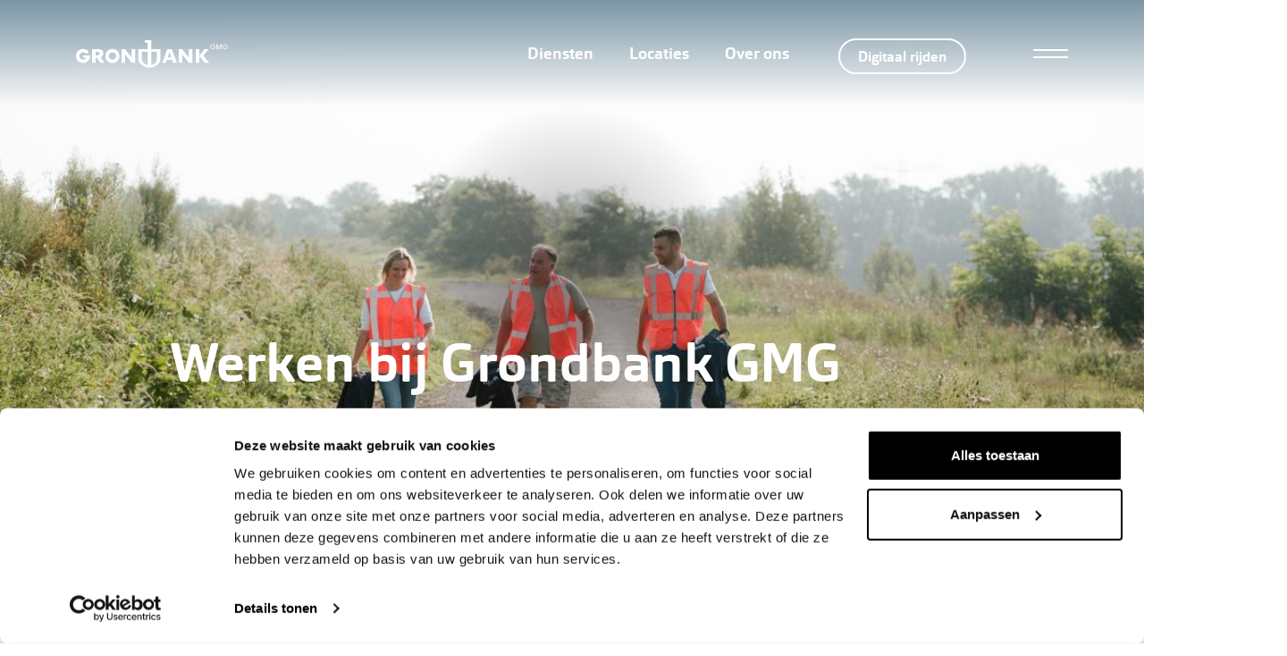

--- FILE ---
content_type: text/html; charset=UTF-8
request_url: https://www.grondbankgmg.nl/werken-bij-grondbank-gmg
body_size: 16087
content:
<!DOCTYPE html>
<html lang="nl" dir="ltr" prefix="content: http://purl.org/rss/1.0/modules/content/  dc: http://purl.org/dc/terms/  foaf: http://xmlns.com/foaf/0.1/  og: http://ogp.me/ns#  rdfs: http://www.w3.org/2000/01/rdf-schema#  schema: http://schema.org/  sioc: http://rdfs.org/sioc/ns#  sioct: http://rdfs.org/sioc/types#  skos: http://www.w3.org/2004/02/skos/core#  xsd: http://www.w3.org/2001/XMLSchema# ">
  <head>
    <meta charset="utf-8" />
<meta name="description" content="  Heb jij zin om je te verdiepen in grond en baggerspecie? En wil je werken in een ambitieus en jong team? Dan is een baan bij Grondbank GMG wellicht iets voor jou. We horen graag van je!" data-react-helmet="true" />
<link rel="canonical" href="https://www.grondbankgmg.nl/werken-bij-grondbank-gmg" data-react-helmet="true" />
<meta name="Generator" content="Drupal 10 (https://www.drupal.org)" />
<meta name="MobileOptimized" content="width" />
<meta name="HandheldFriendly" content="true" />
<meta name="viewport" content="width=device-width, initial-scale=1.0" />
<link rel="icon" href="/themes/favicon.png" type="image/png" />
<link rel="alternate" hreflang="nl" href="https://www.grondbankgmg.nl/werken-bij-grondbank-gmg" />

    <title>Werken bij Grondbank GMG | GrondbankGMG</title>

    <!-- Google Tag Manager -->
    <script>(function(w,d,s,l,i){w[l]=w[l]||[];w[l].push({'gtm.start':
          new Date().getTime(),event:'gtm.js'});var f=d.getElementsByTagName(s)[0],
        j=d.createElement(s),dl=l!='dataLayer'?'&l='+l:'';j.async=true;j.src=
        'https://www.googletagmanager.com/gtm.js?id='+i+dl;f.parentNode.insertBefore(j,f);
      })(window,document,'script','dataLayer','GTM-PZCZPTW');</script>
    <!-- End Google Tag Manager -->

    <link rel="stylesheet" media="all" href="/sites/default/files/css/css_ms7tGKMTQZG1Y2-8PfIpqnexxrn9a5zhAWqDDeMZ9Y0.css?delta=0&amp;language=nl&amp;theme=grondbank_gmg_theme&amp;include=eJxVjkEKxCAMAD8UzJNK1KDSRCWpXdrXL3QPSy_DMKeJQveFkZwhCbm_XdmdCjukYYx9mJK0m6HY6DlS37eiZTsqK-OrwSSjYjSrY7Y1ScK_hNXnitK8cgaXlnZ8CH75wfo7OBt_HB8GHXkJfwFahkK3" />
<link rel="stylesheet" media="all" href="/sites/default/files/css/css_yKXTwC_Nk3wMqcXVa7FnkdPzmrzz_O-Ljx2I5nPsHwQ.css?delta=1&amp;language=nl&amp;theme=grondbank_gmg_theme&amp;include=eJxVjkEKxCAMAD8UzJNK1KDSRCWpXdrXL3QPSy_DMKeJQveFkZwhCbm_XdmdCjukYYx9mJK0m6HY6DlS37eiZTsqK-OrwSSjYjSrY7Y1ScK_hNXnitK8cgaXlnZ8CH75wfo7OBt_HB8GHXkJfwFahkK3" />

    
  </head>
  <body class="page-node--1928 domain--grondbankgmg no-js path-node page-node-type-hero-page">
  <!-- Google Tag Manager (noscript) -->
  <noscript><iframe src="https://www.googletagmanager.com/ns.html?id=GTM-PZCZPTW"
                    height="0" width="0" style="display:none;visibility:hidden"></iframe></noscript>
  <!-- End Google Tag Manager (noscript) -->

      <a href="#main-content" class="visually-hidden focusable skip-link">
      Overslaan en naar de inhoud gaan
    </a>
    
      <div class="dialog-off-canvas-main-canvas" data-off-canvas-main-canvas>
    <div class="layout-container">
  
      <nav class="region-navigation">
        <div class="region region-navigation">
    <div class="container">
      <section  id="block-sitebranding-2" data-block-plugin-id="system_branding_block" class="block--sitebranding">
  <div class='block-wrapper'>
    <div class='block-content-wrapper'>
                  <a href="/" title="Home" rel="home">
          <svg width="284" height="52" viewBox="0 0 284 52" fill="none" xmlns="http://www.w3.org/2000/svg">
<g clip-path="url(#clip0_12_4300)">
<path d="M140.78 16.93V0H129.03V4.7H134.17V16.93H116.54V35.68C116.54 44.23 128.63 51.57 137.18 51.57C145.73 51.57 157.95 44.55 157.95 35.68V16.93H140.78ZM134.17 46.63C128.67 45.39 123.15 40.93 123.15 35.68V21.99H134.17V46.63ZM151.34 35.68C151.34 40.92 146.15 45.37 140.77 46.62V21.98H151.34V35.67V35.68Z" fill="#5f7c8e"/>
<path class="alternate" d="M151.34 35.68C151.34 40.92 146.15 45.37 140.77 46.62V21.98H151.34V35.67V35.68Z" fill="#FFE163"/>
<path d="M53.59 42.3599H45.81L38.67 32.5799H36.79V42.3599H30.18V16.9399H42.32C47.34 16.9399 51.15 19.3299 51.15 24.7599C51.15 28.2699 49.19 31.2999 45.59 31.9399L53.58 42.3599H53.59ZM36.8 28.3299H39.7C41.86 28.3299 44.29 27.9299 44.29 25.1599C44.29 22.3899 41.86 21.9899 39.7 21.9899H36.8V28.3299Z" fill="#5f7c8e"/>
<path d="M85.28 16.9299H91.89L104 32.4699H104.07V16.9299H110.68V42.3499H104.07L91.96 26.7699H91.89V42.3499H85.28V16.9299Z" fill="#5f7c8e"/>
<path d="M192.21 16.9299H198.82L210.93 32.4699H211V16.9299H217.61V42.3499H211L198.89 26.7699H198.82V42.3499H192.21V16.9299Z" fill="#5f7c8e"/>
<path d="M230.57 29.3899L240.06 16.9299H248.25L238.13 28.9699L249.16 42.3599H240.6L230.57 29.3899Z" fill="#5f7c8e"/>
<path d="M230.58 16.9299H223.97V42.3499H230.58V16.9299Z" fill="#5f7c8e"/>
<path d="M81.33 29.65C81.33 36.93 75.43 42.83 68.15 42.83C60.87 42.83 54.97 36.93 54.97 29.65C54.97 22.37 60.87 16.47 68.15 16.47C75.43 16.47 81.33 22.37 81.33 29.65ZM68.15 22.7C64.31 22.7 61.2 25.81 61.2 29.65C61.2 33.49 64.31 36.6 68.15 36.6C71.99 36.6 75.1 33.49 75.1 29.65C75.1 25.81 71.99 22.7 68.15 22.7Z" fill="#5f7c8e"/>
<path d="M19.47 32.58C18.36 34.95 15.96 36.6 13.17 36.6C9.33 36.6 6.22 33.49 6.22 29.65C6.22 25.81 9.33 22.7 13.17 22.7C15.54 22.7 17.63 23.89 18.89 25.7L24.02 22.16C21.64 18.72 17.67 16.46 13.18 16.46C5.9 16.46 0 22.36 0 29.64C0 36.92 5.9 42.82 13.18 42.82C19.45 42.82 24.69 38.44 26.02 32.57C26.24 31.63 26.36 30.65 26.36 29.64C26.36 29.2 26.34 28.76 26.29 28.33H13.17V32.58H19.47Z" fill="#5f7c8e"/>
<path d="M170.78 16.9299H179.08L188.88 42.3499H181.45L179.56 36.9199H170.02L168.02 42.3499H161.14L170.79 16.9299H170.78ZM174.93 22.1799H174.86L171.58 32.1199H177.95L174.93 22.1799Z" fill="#5f7c8e"/>
<path d="M255.92 17.1999C253.32 17.1999 251.12 14.9999 251.12 12.3999C251.12 9.79993 253.3 7.54993 255.99 7.54993C257.58 7.54993 258.91 8.22993 259.94 9.56993L260 9.63993L259.11 10.4699L259.04 10.3799C258.25 9.26993 257.22 8.69993 255.98 8.69993C253.98 8.69993 252.35 10.3699 252.35 12.4199C252.35 13.3599 252.72 14.2499 253.39 14.9299C254.1 15.6399 255.04 16.0599 255.91 16.0599C257.4 16.0599 259 14.9899 259.07 13.3999H256.36V12.2499H260.37V12.3499C260.4 13.6599 260.24 14.6699 259.4 15.6399C258.55 16.6199 257.26 17.1999 255.94 17.1999H255.92Z" fill="#5f7c8e"/>
<path d="M279.02 17.1999C276.42 17.1999 274.22 14.9999 274.22 12.3999C274.22 9.79993 276.4 7.54993 279.09 7.54993C280.68 7.54993 282.01 8.22993 283.04 9.56993L283.1 9.63993L282.21 10.4699L282.14 10.3799C281.35 9.26993 280.32 8.69993 279.08 8.69993C277.08 8.69993 275.45 10.3699 275.45 12.4199C275.45 13.3599 275.82 14.2499 276.49 14.9299C277.2 15.6399 278.14 16.0599 279.01 16.0599C280.5 16.0599 282.1 14.9899 282.17 13.3999H279.46V12.2499H283.47V12.3499C283.5 13.6599 283.34 14.6699 282.5 15.6399C281.65 16.6199 280.36 17.1999 279.04 17.1999H279.02Z" fill="#5f7c8e"/>
<path d="M262.3 7.78992H264.47L267.34 15.3999L270.16 7.78992H272.32V16.9499H271.01V9.01992H270.98L267.95 16.9499H266.66L263.63 9.01992H263.6V16.9499H262.29V7.78992H262.3Z" fill="#5f7c8e"/>
</g>
<defs>
<clipPath id="clip0_12_4300">
<rect width="283.5" height="51.6" fill="white"/>
</clipPath>
</defs>
</svg>
        </a>
        <p class="subsite-description">Grondbank GMG is onderdeel van de K3 organisatie</p>
        <a href="https://www.k3.nl/" class="button button--primary--inverse">Ga naar K3.nl</a>
              </div>
  </div>
</section>
<nav role="navigation" aria-labelledby="block-hoofdnavigatiegrondbanktweede-menu" id="block-hoofdnavigatiegrondbanktweede" data-block-plugin-id="system_menu_block:hoofdnavigatie-grondbank-tweede" class="block block-menu navigation menu--hoofdnavigatie-grondbank-tweede">
            
  <h2 class="visually-hidden" id="block-hoofdnavigatiegrondbanktweede-menu">Hoofdnavigatie Grondbank tweede</h2>
  

        
              <ul class="menu">
                    <li class="menu-item">
        <a href="https://www.grondbankgmg.nl/waar-kunnen-we-je-mee-helpen">Diensten</a>
              </li>
                <li class="menu-item">
        <a href="/locaties" data-drupal-link-system-path="locaties">Locaties</a>
              </li>
                <li class="menu-item">
        <a href="https://www.grondbankgmg.nl/overons">Over ons</a>
              </li>
                <li class="menu-item">
        <a href="/digitaal-rijden" target="_blank" class="button" data-drupal-link-system-path="node/1956">Digitaal rijden</a>
              </li>
        </ul>
  


  </nav>
<section  id="block-mobilemenu" class="block--mobile-menu" data-block-plugin-id="k3_portal_mobile_menu_block">
  <div class='block-wrapper'>
    
        
    <div class='block-content-wrapper'>
          <div class="hamburger hamburger--spring js-hamburger">
        <div class="hamburger-box">
          <div class="hamburger-text hamburger-close"></div>
          <div class="hamburger-text hamburger-open"></div>
          <div class="hamburger-inner"></div>
        </div>
      </div>
        </div>
  </div>
</section>
<section  id="block-navigationgroup-3" class="navigation-group" data-block-plugin-id="block_group:navigation_group">
  <div class='block-wrapper'>
    
        
    <div class='block-content-wrapper'>
          <nav role="navigation" aria-labelledby="block-hoofdnavigatie-menu" id="block-hoofdnavigatie" class="menu--main col-12 col-md-8 block block-menu navigation menu--main-navigation-k3-portal" data-block-plugin-id="system_menu_block:main">
            
  <h2 class="visually-hidden" id="block-hoofdnavigatie-menu">Hoofdnavigatie</h2>
  

        
              <ul class="menu">
                    <li class="menu-item">
        <a href="https://www.grondbankgmg.nl/waar-kunnen-we-je-mee-helpen">Diensten</a>
              </li>
                <li class="menu-item">
        <a href="/locaties" data-drupal-link-system-path="locaties">Locaties</a>
              </li>
                <li class="menu-item">
        <a href="https://www.grondbankgmg.nl/onze-expertises">Onze expertises</a>
              </li>
                <li class="menu-item">
        <a href="https://www.grondbankgmg.nl/projectengrondbank">Projecten</a>
              </li>
                <li class="menu-item">
        <a href="https://www.grondbankgmg.nl/contact" data-drupal-link-system-path="node/49">Contact</a>
              </li>
                <li class="menu-item">
        <a href="/digitaal-rijden" target="_blank" class="button" data-drupal-link-system-path="node/1956">Naar DigitaalRijden</a>
              </li>
        </ul>
  


  </nav>
<nav role="navigation" aria-labelledby="block-hoofdnavigatiegrondbankderde-menu" id="block-hoofdnavigatiegrondbankderde" class="menu--sub col-12 col-md-8 block block-menu navigation menu--main-navigation-k3-portal menu--hoofdnavigatie-grondbank-derde" data-block-plugin-id="system_menu_block:hoofdnavigatie-grondbank-derde">
            
  <h2 class="visually-hidden" id="block-hoofdnavigatiegrondbankderde-menu">Hoofdnavigatie Grondbank derde</h2>
  

        
              <ul class="menu">
                    <li class="menu-item">
        <a href="/nieuws" data-drupal-link-system-path="node/51">Nieuws</a>
              </li>
                <li class="menu-item">
        <a href="https://www.grondbankgmg.nl/werken-bij-grondbank-gmg">Werken bij Grondbank GMG</a>
              </li>
                <li class="menu-item">
        <a href="https://www.grondbankgmg.nl/overons">Over ons</a>
              </li>
        </ul>
  


    <div class='block-wrapper'>
    <div class='block-content-wrapper'>
      <a href="/" title="Home" rel="home">
        <svg width="277px" height="51px" viewBox="0 0 277 51" version="1.1" xmlns="http://www.w3.org/2000/svg" xmlns:xlink="http://www.w3.org/1999/xlink">
          <g id="Design-Grondbank" stroke="none" stroke-width="1" fill-rule="evenodd">
            <g id="Grondbank---Locaties--(aflopend)" fill="#FFFFFF" transform="translate(-340.000000, -19.000000)">
              <g id="Desktop---Header-Grondbank">
                <g id="Logo_GB" transform="translate(340.000000, 19.000000)">
                  <path d="M148.457123,35.282253 C148.457123,40.4698429 143.320347,44.8673251 137.996554,46.1043764 L137.996554,21.7411075 L148.457123,21.7411075 L148.457123,35.282253 Z M131.453676,46.1126787 C126.010745,44.8839298 120.544263,40.4809127 120.544263,35.282253 L120.544263,21.7411075 L131.453676,21.7411075 L131.453676,46.1126787 Z M137.996554,16.7403207 L137.996554,0 L137.995168,0 L126.365387,0 L126.365387,4.64378544 L131.453676,4.64378544 L131.453676,16.7403207 L114,16.7403207 L114,35.282253 C114,43.7423556 125.9678,51 134.436275,51 C143.22476,51 155,44.0606126 155,35.282253 L155,16.7403207 L137.996554,16.7403207 Z" id="Fill-1" ></path>
                  <path d="M35.2122444,28.6549257 L37.9402128,28.6549257 C39.9697477,28.6549257 42.2518235,28.2413869 42.2518235,25.413869 C42.2518235,22.5877821 39.9697477,22.1728123 37.9402128,22.1728123 L35.2122444,22.1728123 L35.2122444,28.6549257 Z M51,43 L43.6907808,43 L36.9760851,33.0006604 L35.2122444,33.0006604 L35.2122444,43 L29,43 L29,17 L40.4130097,17 C45.1349994,17 48.7179242,19.4483214 48.7179242,25.0003302 C48.7179242,28.5862411 46.8791104,31.6899285 43.4869066,32.3452944 L51,43 Z" id="Fill-3"></path>
                  <polygon id="Fill-5"  points="84 17 90.2466659 17 101.689849 32.8962025 101.753334 32.8962025 101.753334 17 108 17 108 43 101.753334 43 90.310151 27.0680242 90.2466659 27.0680242 90.2466659 43 84 43"></polygon>
                  <polygon id="Fill-7"  points="188 17 194.246666 17 205.689849 32.8962025 205.753334 32.8962025 205.753334 17 212 17 212 43 205.753334 43 194.310151 27.0680242 194.246666 27.0680242 194.246666 43 188 43"></polygon>
                  <polygon id="Fill-9"  points="225 29.7381398 234.187571 17 242.118351 17 232.326762 29.3088608 243 43 234.708976 43"></polygon>
                  <polygon id="Fill-11" points="220 43 227 43 227 17 220 17"></polygon>
                  <path d="M65.4993367,23.1433726 C61.8577872,23.1433726 58.9074025,26.2129895 58.9074025,30 C58.9074025,33.7856309 61.8577872,36.8538682 65.4993367,36.8538682 C69.1408862,36.8538682 72.0925975,33.7856309 72.0925975,30 C72.0925975,26.2129895 69.1408862,23.1433726 65.4993367,23.1433726 M78,30 C78,37.1794545 72.4030247,43 65.4993367,43 C58.5956487,43 53,37.1794545 53,30 C53,22.8205455 58.5956487,17 65.4993367,17 C72.4030247,17 78,22.8205455 78,30" id="Fill-13" ></path>
                  <path d="M18.470763,32.8930277 C17.4201422,35.231455 15.1451236,36.8566274 12.5,36.8566274 C8.85864374,36.8566274 5.90708904,33.7856309 5.90708904,30 C5.90708904,26.2129895 8.85864374,23.1447522 12.5,23.1447522 C14.7484877,23.1447522 16.7329937,24.3174148 17.9229014,26.1053805 L22.7820227,22.6163642 C20.5255757,19.2252998 16.7648307,17 12.5,17 C5.59667834,17 0,22.8205455 0,30 C0,37.1794545 5.59667834,43 12.5,43 C18.4455587,43 23.4121299,38.6777035 24.6776504,32.8930277 C24.8819378,31.960416 25,30.9960734 25,30 C25,29.5626658 24.9774488,29.1294704 24.936326,28.7031731 L12.5,28.7031731 L12.5,32.8930277 L18.470763,32.8930277 Z" id="Fill-14" ></path>
                  <path d="M171.429904,22.3642617 L171.359127,22.3642617 L168.170086,32.5318915 L174.371225,32.5318915 L171.429904,22.3642617 Z M167.39018,17 L175.468266,17 L185,43 L177.772597,43 L175.929677,37.4497276 L166.645662,37.4497276 L164.697938,43 L158,43 L167.39018,17 Z" id="Fill-15"></path>
                  <path d="M249.681459,18 C247.144419,18 245,15.7227292 245,13.0253513 C245,10.2540924 247.126697,8 249.741443,8 C251.290114,8 252.583854,8.70259308 253.587219,10.0874982 L253.64175,10.1628278 L252.773349,11.0247718 L252.707912,10.9262639 C251.939029,9.77314211 250.937028,9.18788932 249.729173,9.18788932 C247.776975,9.18788932 246.188769,10.9146748 246.188769,13.0383891 C246.188769,14.0089816 246.548671,14.9332174 247.200313,15.6387078 C247.892853,16.3731711 248.811695,16.8135593 249.658283,16.8135593 C251.114253,16.8135593 252.671104,15.7096914 252.735177,14.0582355 L250.091802,14.0582355 L250.091802,12.8703462 L253.996199,12.8703462 L253.997562,12.9717514 C254.022101,14.3291323 253.872142,15.372157 253.052818,16.3833116 C252.229405,17.3959148 250.969746,18 249.681459,18" id="Fill-16" ></path>
                  <path d="M272.681337,18 C270.144363,18 268,15.7227292 268,13.0253513 C268,10.2540924 270.126641,8 272.741319,8 C274.291313,8 275.583657,8.70259308 276.586995,10.0874982 L276.641525,10.1628278 L275.773146,11.0247718 L275.707711,10.9262639 C274.938848,9.77314211 273.936873,9.18788932 272.72905,9.18788932 C270.776903,9.18788932 269.188738,10.9146748 269.188738,13.0383891 C269.188738,14.0089816 269.548631,14.9332174 270.200256,15.6387078 C270.892777,16.3731711 271.811595,16.8135593 272.658162,16.8135593 C274.114093,16.8135593 275.672267,15.7096914 275.734976,14.0582355 L273.09167,14.0582355 L273.09167,12.8703462 L276.995965,12.8703462 L276.997328,12.9717514 C277.023229,14.3291323 276.871911,15.372157 276.052609,16.3833116 C275.229217,17.3959148 273.969591,18 272.681337,18" id="Fill-17" ></path>
                  <polygon id="Fill-18" points="256 8 258.160502 8 261.02582 15.4780018 263.840893 8 266 8 266 17 264.690858 17 264.690858 9.21264895 264.664341 9.21264895 261.641312 17 260.358688 17 257.335659 9.21264895 257.307746 9.21264895 257.307746 17 256 17"></polygon>
                </g>
              </g>
            </g>
          </g>
        </svg>

      </a>
      <p class="subsite-description">Grondbank GMG is onderdeel van de K3 organisatie</p>
      <a href="https://www.k3.nl/" class="button button--primary--inverse">Ga naar K3.nl</a>
    </div>
  </div>
</nav>

        </div>
  </div>
</section>

    </div>
  </div>

              <div class='region-page-bottom'>
          <div class="footer--texture">
  <div class="footer--texture--relative">
    <div class="texture--ripped--inner">
      <svg viewBox="0 0 1440 42" xmlns="http://www.w3.org/2000/svg">
        <g fill="none" fill-rule="evenodd"><path d="M0 10.795h138.39c16.193.242 16.193.242 34.88 1.357 23.191 1.385 31.529 1.711 54.382 4.753 24.616 3.277 48.111 3.872 73.052 2.911 16.608-.64 33.63.402 50.467.667 16.873.265 33.76.74 50.616.683 18.44-.062 38.126 1.007 55.028-1.292 43.656-5.94 89.186-3.748 133.288-6.725 10.247-.692 19.505-4.327 28.668-6.954 4.586-1.315 2.78-.923 6.687-2.665.939.375 7.722.887 7.636 1.668 5.973-.76 11.188-1.957 16.48-1.984 9.6-.049 19.456 1.282 28.833.821 24.409-1.198 48.906 4.948 73.346.07 3.284-.657 9.107 1.12 13.854 1.56 10.703.992 20.795 2.467 30.502-2.018 4.176-1.93 14.21-1.96 21.664-2.044 6.663-.076 13.496 1.496 20.15 1.406 16.504-.222 32.953-1.53 49.419-1.398 26.938.22 54.15 2.501 80.741 1.615C1007.023 1.93 1045.886.043 1084.986 0c19.863-.022 40.056 2.931 59.652 2.338 36.681-1.108 47.446 8.604 84.655 3.327 13.8-1.957 45.755 4.264 60.915 4.335l149.792.68" stroke="#FFF" stroke-linejoin="round"/></g></svg>
    </div>
  </div>
</div>
          <div class="container container--small">
            <div class="row">
              <div class="col-12 col-md-10 offset-md-1 offset-lg-0 col-lg-12">
                  <div class="region region-page-bottom-region">
    <section  id="block-copyrightblock-2" data-block-plugin-id="k3_portal_copyright_block">
  <div class='block-wrapper'>
    
        
    <div class='block-content-wrapper'>
          &copy; 2026 - K3
        </div>
  </div>
</section>

  </div>

              </div>
            </div>
          </div>
        </div>
          </nav>
  
  
  
  <main role="main" class="main-container">
          <div class="region-help">
          <div class="region region-help">
    <div data-drupal-messages-fallback class="hidden"></div>

  </div>

      </div>
    
    
    
    <div class='region-content'>
      
      
            

         <div class="region region-content">
    <section  id="block-grondbank-gmg-theme-content" data-block-plugin-id="system_main_block">
  <div class='block-wrapper'>
    
        
    <div class='block-content-wrapper'>
          

    <div class="node node--type-hero-page node--view-mode-full layout content-page">
                    <div class="hero">
                
            <div class="field field--name-field-media field--type-entity-reference field--label-hidden field__item"><article class="media media--type-image media--view-mode-default">
  
      
            <div class="field field--name-image field--type-image field--label-hidden field__item">    <picture>
                  <source srcset="/sites/default/files/styles/freeform_wide_image/public/GrondbankBeuningen-24%20%281%29%202.jpg?itok=VFxxYYu- 1x" media="screen and (min-width: 1200px)" type="image/jpeg" width="1200" height="792"/>
              <source srcset="/sites/default/files/styles/freeform_normal_image/public/GrondbankBeuningen-24%20%281%29%202.jpg?itok=LCB-bn46 1x" media="screen and (min-width: 960px)" type="image/jpeg" width="990" height="653"/>
              <source srcset="/sites/default/files/styles/freeform_tablet_image/public/GrondbankBeuningen-24%20%281%29%202.jpg?itok=HGvWG8Eo 1x" media="screen and (min-width: 720px)" type="image/jpeg" width="720" height="475"/>
              <source srcset="/sites/default/files/styles/freeform_mobile_image/public/GrondbankBeuningen-24%20%281%29%202.jpg?itok=6tLnyEqW 1x" media="screen and (max-width: 719px)" type="image/jpeg" width="540" height="356"/>
                  <img loading="eager" width="5204" height="3434" src="/sites/default/files/styles/crop_freeform/public/GrondbankBeuningen-24%20%281%29%202.jpg?itok=J1sSvI4Y" alt="" typeof="foaf:Image" />

  </picture>

</div>
      
  </article>
</div>
      

                <div class="container">
                    <div class="node__content">
                        <div class="node__content--inner-wrapper">
                            <div class="container">
                                <div class="row">
                                    <div class="col-12">
                                        <div class="animate--visible animate--primary">
                                            
            <div class="field field--name-node-title field--type-ds field--label-hidden field__item"><h1>
  Werken bij Grondbank GMG
</h1>
</div>
      

                                                                                    </div>
                                    </div>
                                </div>
                            </div>
                        </div>
                    </div>
                </div>
                <div class="texture--header--wrapper"></div>
            </div>
        
        <div id="content-wrapper">
                            <div class="body-content container container--small l-spacing--top-bottom">
                    <div class="font-size--body--large animate--visible animate--primary">
                        
            <div class="clearfix text-formatted field field--name-body field--type-text-with-summary field--label-hidden field__item"><p>&nbsp;</p>

<p>Heb jij zin om je te verdiepen in grond en baggerspecie? En wil je werken in een ambitieus en jong team? Dan is een baan bij Grondbank GMG wellicht iets voor jou. We horen graag van je!</p></div>
      
                    </div>
                </div>
            
                            <div class="field field--name-field-paragraphs field--type-entity-reference-revisions field--label-hidden">
  <div class="field__label">Content Paragraphs</div>
    <div class="field__items">
                <div class="paragraph paragraph--type--text-image ParagraphTextImage ParagraphTextImage--flipped paragraph--view-mode--default container">
    <div class="row">
                        <div class="ParagraphTextImage__body col-12 col-md-6">
                          <h2 class="animate--visible animate--primary">
            <div class="field field--name-field-title field--type-string field--label-hidden field__item">Werken in een veelzijdig bedrijf</div>
      </h2>
                        <div class="ParagraphTextImage__body__inner animate--visible animate--primary">
              
            <div class="clearfix text-formatted field field--name-field-text field--type-text-long field--label-hidden field__item"><p>Iedere dag bezig zijn met innemen en verantwoord toepassen van herbruikbare grond en baggerspecie is het mooiste dat er is, vinden wij. Wij bieden onze klanten oplossingen voor het nuttig toepassen van deze grond en baggerspecie, waardoor we mooie projecten mogelijk kunnen maken. Zoals natuurontwikkeling door het verondiepen van oude zandwinplassen en de aanleg van geluidswallen langs (snel)wegen.</p></div>
      

                          </div>
          </div>
          <div class="ParagraphTextImage__media offset-md-1 col-12 col-md-5">
            <div class="ParagraphTextImage__media__inner">
              
      <div class="field field--name-field-image field--type-entity-reference field--label-hidden field__items">
              <div class="field__item"><article class="media media--type-image media--view-mode-default">
  
      
            <div class="field field--name-image field--type-image field--label-hidden field__item">    <picture>
                  <source srcset="/sites/default/files/styles/freeform_wide_image/public/GrondbankGMG-38.jpg?itok=eKzIVms_ 1x" media="screen and (min-width: 1200px)" type="image/jpeg" width="1024" height="817"/>
              <source srcset="/sites/default/files/styles/freeform_normal_image/public/GrondbankGMG-38.jpg?itok=KTshQ5aV 1x" media="screen and (min-width: 960px)" type="image/jpeg" width="990" height="790"/>
              <source srcset="/sites/default/files/styles/freeform_tablet_image/public/GrondbankGMG-38.jpg?itok=1JLjeo5w 1x" media="screen and (min-width: 720px)" type="image/jpeg" width="720" height="574"/>
              <source srcset="/sites/default/files/styles/freeform_mobile_image/public/GrondbankGMG-38.jpg?itok=FERhzKsW 1x" media="screen and (max-width: 719px)" type="image/jpeg" width="540" height="431"/>
                  <img loading="eager" width="1024" height="817" src="/sites/default/files/styles/crop_freeform/public/GrondbankGMG-38.jpg?itok=QXnaJdLg" alt="" typeof="foaf:Image" />

  </picture>

</div>
      
  </article>
</div>
          </div>
  
            </div>
          </div>
                  </div>
  </div>

                <div class="paragraph paragraph--type--text paragraph--view-mode--default container container--small l-spacing--top-bottom" id=>
          
      
      <div class="animate--visible animate--primary">
        
            <div class="clearfix text-formatted field field--name-field-text field--type-text-long field--label-hidden field__item"><p>Grondbank GMG is onderdeel van de K3 organisatie. Een familiebedrijf in hart en nieren. Met alle ondernemingen en een verscheidenheid aan specialisaties in huis zou je denken dat er grote verschillen zijn. Niets is minder waar, want uiteindelijk werken we letterlijk en figuurlijk samen.</p></div>
      
      </div>

              <div class="button--wrapper animate--visible animate--primary">
          <a
            class="button button--primary"
            href="https://www.k3.nl/over-ons-0"
            target=
                              "_self"
                        >
            K3 organisatie
          </a>
        </div>
            </div>

                <div class="paragraph paragraph--type--block-reference paragraph--view-mode--default">
    <div class="container l-spacing--top-bottom">
                    <h2 >
          
            <div class="field field--name-field-title field--type-string field--label-hidden field__item">Onze vacatures</div>
      
        </h2>
                    
            <div class="field field--name-field-block field--type-entity-reference field--label-hidden field__item"><section  class="views-element-container" id="block-grondbank-gmg-theme-views-block-projects-vacancies-overview--2" data-block-plugin-id="views_block:projects-vacancies_overview">
  <div class='block-wrapper'>
    
        
    <div class='block-content-wrapper'>
          <div><div class="view view-projects view-id-projects view-display-id-vacancies_overview js-view-dom-id-3f39e782c8676b458f721080dcc9cf927bea38e1798977b9ee402d4c09ed3c55 container container--small">
    
        
            
            <div class="view-empty">
            <p>Geen vacatures gevonden.</p>
        </div>
    
                    </div>
</div>

        </div>
  </div>
</section>
</div>
      

        
          </div>
  </div>

                <div class="paragraph paragraph--type--text paragraph--view-mode--default container container--small l-spacing--top-bottom" id=>
          
      
      <div class="animate--visible animate--primary">
        
      </div>

              <div class="button--wrapper animate--visible animate--primary">
          <a
            class="button button--primary"
            href="https://www.k3.nl/werkenbijk3"
            target=
                              "_self"
                        >
            Of bekijk alle vacatures van de K3 organisatie
          </a>
        </div>
            </div>

                  
                                            
        <div class="paragraph paragraph--type--contact-block paragraph--view-mode--default container">
            <div class="row">
                <div class="col-12 mx-auto">

                                            <div class="inner">
                            <div class="text-wrapper">
                                <p><strong>Open sollicitatie</strong></p>
                                <h2>Neem contact op met<br><span>Nick de Nijs</span></h2>

                                
  <div class="clearfix text-formatted field field--name-field-text field--type-text-long field--label-above">
    <div class="field__label">Text</div>
              <div class="field__item"><p>Staat jouw droombaan er niet bij? Open sollicitaties zijn altijd welkom! Neem contact op met Nick de Nijs (HR Business Partner). Of vul het open sollicitatieformulier via de button hieronder in.</p></div>
          </div>


                                <div class="button--wrapper">
                                    <a href="mailto:werkenbij@k3.nl" class="button button--primary--inverse"><i
                                            class="mail-icon"></i>werkenbij@k3.nl</a>                                    <a href="tel:06 83 14 05 33" class="button button--primary--inverse"><i
                                            class="phone-icon"></i>06 83 14 05 33</a>                                                                    </div>
                            </div>

                            
            <div class="field field--name-field-contact-block-content field--type-entity-reference field--label-hidden field__item">
    <div about="/taxonomy/term/26">
        <div class="image-area">
            <div class="field field--name-field-media field--type-entity-reference field--label-hidden field__item">
    
            <div class="field field--name-image field--type-image field--label-hidden field__item">    <picture>
                  <source srcset="/sites/default/files/styles/freeform_wide_image/public/nick_de_nijs_pasfoto.jpg?itok=_BRoZi_B 1x" media="screen and (min-width: 1200px)" type="image/jpeg" width="444" height="500"/>
              <source srcset="/sites/default/files/styles/freeform_normal_image/public/nick_de_nijs_pasfoto.jpg?itok=DT-XTeIJ 1x" media="screen and (min-width: 960px)" type="image/jpeg" width="444" height="500"/>
              <source srcset="/sites/default/files/styles/freeform_tablet_image/public/nick_de_nijs_pasfoto.jpg?itok=-0R9blGu 1x" media="screen and (min-width: 720px)" type="image/jpeg" width="444" height="500"/>
              <source srcset="/sites/default/files/styles/freeform_mobile_image/public/nick_de_nijs_pasfoto.jpg?itok=K0uJCqzs 1x" media="screen and (max-width: 719px)" type="image/jpeg" width="444" height="500"/>
                  <img loading="eager" width="444" height="500" src="/sites/default/files/styles/crop_freeform/public/nick_de_nijs_pasfoto.jpg?itok=_FtNPI_G" typeof="foaf:Image" />

  </picture>

</div>
      
</div>
      </div>
    </div>
</div>
      
                        </div>

                                    </div>
            </div>
        </div>
    
                <div class="paragraph paragraph--type--text paragraph--view-mode--default container container--small l-spacing--top-bottom" id=>
          
      
      <div class="animate--visible animate--primary">
        
      </div>

              <div class="button--wrapper animate--visible animate--primary">
          <a
            class="button button--primary"
            href="/open-sollicitatie-1"
            target=
                              "_self"
                        >
            Open sollicitatieformulier
          </a>
        </div>
            </div>

                <div class="paragraph paragraph--type--text-image ParagraphTextImage paragraph--view-mode--default container">
    <div class="row">
                        <div class="ParagraphTextImage__media col-12 col-md-5">
            <div class="ParagraphTextImage__media__inner">
              
      <div class="field field--name-field-image field--type-entity-reference field--label-hidden field__items">
              <div class="field__item"><article class="media media--type-image media--view-mode-default">
  
      
            <div class="field field--name-image field--type-image field--label-hidden field__item">    <picture>
                  <source srcset="/sites/default/files/styles/freeform_wide_image/public/DSC_0003.JPG?itok=krsaqOsm 1x" media="screen and (min-width: 1200px)" type="image/jpeg" width="1200" height="800"/>
              <source srcset="/sites/default/files/styles/freeform_normal_image/public/DSC_0003.JPG?itok=mNUkJcfJ 1x" media="screen and (min-width: 960px)" type="image/jpeg" width="990" height="660"/>
              <source srcset="/sites/default/files/styles/freeform_tablet_image/public/DSC_0003.JPG?itok=Uv7H6UNg 1x" media="screen and (min-width: 720px)" type="image/jpeg" width="720" height="480"/>
              <source srcset="/sites/default/files/styles/freeform_mobile_image/public/DSC_0003.JPG?itok=ArLlbKhe 1x" media="screen and (max-width: 719px)" type="image/jpeg" width="540" height="360"/>
                  <img loading="eager" width="6000" height="4000" src="/sites/default/files/styles/crop_freeform/public/DSC_0003.JPG?itok=4xMlMbMp" alt="" typeof="foaf:Image" />

  </picture>

</div>
      
  </article>
</div>
          </div>
  
            </div>
          </div>
          <div class="ParagraphTextImage__body col-12 offset-md-1 col-md-6">
                          <h2 class="animate--visible animate--primary">
            <div class="field field--name-field-title field--type-string field--label-hidden field__item">Stage lopen en afstuderen</div>
      </h2>
                        <div class="ParagraphTextImage__body__inner animate--visible animate--primary">
              
            <div class="clearfix text-formatted field field--name-field-text field--type-text-long field--label-hidden field__item"><p>Bij Grondbank GMG vind je een diversiteit aan mensen en disciplines. Er is veel kennis en ervaring in huis, die we graag met jou delen. Maar we leren ook graag van jou. Heb je interesse om stage te komen lopen of een afstudeeropdracht te doen? Neem contact met ons op voor de mogelijkheden.&nbsp;Stuur daarvoor een e-mail naar Nick de Nijs (HR Business Partner):&nbsp;<a href="mailto:werkenbij@k3.nl">werkenbij@k3.nl</a>.&nbsp;</p>

<p>Stijn van der Landen deed zijn afstudeerstage bij Grondbank GMG. Benieuwd?&nbsp;</p></div>
      

                               <div class="button--wrapper animate--visible animate--primary">
                  <a class="button button--primary" href="https://www.grondbankgmg.nl/nieuws/ik-voelde-me-al-snel-thuis-het-leuke-team">
                    Lees hier het verhaal van Stijn
                  </a>
                </div>
                          </div>
          </div>
                  </div>
  </div>

                <div class="paragraph paragraph--type--text paragraph--view-mode--default container container--small l-spacing--top-bottom" id=maak-kennis-met-ons-team>
                  <h2 class="animate--visible animate--primary">
            <div class="field field--name-field-title field--type-string field--label-hidden field__item">Maak kennis met ons team!</div>
      </h2>
      
              <div class="animate--visible animate--primary">
          
            <div class="field field--name-field-photo field--type-entity-reference field--label-hidden field__item"><article class="media media--type-image media--view-mode-default">
  
      
            <div class="field field--name-image field--type-image field--label-hidden field__item">    <picture>
                  <source srcset="/sites/default/files/styles/freeform_wide_image/public/GrondbankBeuningen-33.jpg?itok=rSx6m2oJ 1x" media="screen and (min-width: 1200px)" type="image/jpeg" width="1024" height="814"/>
              <source srcset="/sites/default/files/styles/freeform_normal_image/public/GrondbankBeuningen-33.jpg?itok=ZtYZigMe 1x" media="screen and (min-width: 960px)" type="image/jpeg" width="990" height="787"/>
              <source srcset="/sites/default/files/styles/freeform_tablet_image/public/GrondbankBeuningen-33.jpg?itok=zXc_tSmE 1x" media="screen and (min-width: 720px)" type="image/jpeg" width="720" height="572"/>
              <source srcset="/sites/default/files/styles/freeform_mobile_image/public/GrondbankBeuningen-33.jpg?itok=zRcLlJmc 1x" media="screen and (max-width: 719px)" type="image/jpeg" width="540" height="429"/>
                  <img loading="eager" width="1024" height="814" src="/sites/default/files/styles/crop_freeform/public/GrondbankBeuningen-33.jpg?itok=PaItNkHD" alt="" typeof="foaf:Image" />

  </picture>

</div>
      
  </article>
</div>
      
        </div>
      
      <div class="animate--visible animate--primary">
        
            <div class="clearfix text-formatted field field--name-field-text field--type-text-long field--label-hidden field__item"><p>Een jong en gedreven team dat werkzaam is op het kantoor in Andelst, vlakbij Nijmegen. Of op 1 van onze locaties door heel Nederland. Regelmatig komen we samen en organiseren we leuke (teambuilding)activiteiten. De collega's in Andelst lunchen vaak samen in het werkcafé of maken een wandeling in de frisse buitenlucht.&nbsp;</p></div>
      
      </div>

            </div>

                <div class="paragraph paragraph--type--text-image ParagraphTextImage ParagraphTextImage--flipped paragraph--view-mode--default container">
    <div class="row">
                        <div class="ParagraphTextImage__body col-12 col-md-6">
                          <h2 class="animate--visible animate--primary"></h2>
                        <div class="ParagraphTextImage__body__inner animate--visible animate--primary">
              
            <div class="clearfix text-formatted field field--name-field-text field--type-text-long field--label-hidden field__item"><p><strong>Leon van Elzakker (projectleider rivierlocaties Grondbank GMG):</strong>&nbsp;<em>“Ik meen het echt dat het team fantastisch is. Iedere dag gezond naar huis, dat vind ik het belangrijkste in mijn team. Daarom werken we effectief samen door vooruit te blijven kijken. Het afronden van projecten vind ik het mooiste dat er is. Je ziet het resultaat van je werk en je ziet de eerste bewoners al in het gebied verschijnen, zoals bevers, vogels en andere waterdieren. Dat is toch mooi!”&nbsp;</em></p>

<p>Lees&nbsp;<a href="https://www.grondbankgmg.nl/nieuws/ik-wil-graag-een-verbinder-zijn" rel="noopener" target="_blank">hier</a>&nbsp;het verhaal van Leon.</p></div>
      

                          </div>
          </div>
          <div class="ParagraphTextImage__media offset-md-1 col-12 col-md-5">
            <div class="ParagraphTextImage__media__inner">
              
      <div class="field field--name-field-image field--type-entity-reference field--label-hidden field__items">
              <div class="field__item"><article class="media media--type-image media--view-mode-default">
  
      
            <div class="field field--name-image field--type-image field--label-hidden field__item">    <picture>
                  <source srcset="/sites/default/files/styles/freeform_wide_image/public/DSC_0568.JPG?itok=PYZBf3tf 1x" media="screen and (min-width: 1200px)" type="image/jpeg" width="1200" height="800"/>
              <source srcset="/sites/default/files/styles/freeform_normal_image/public/DSC_0568.JPG?itok=eO2ZYu3H 1x" media="screen and (min-width: 960px)" type="image/jpeg" width="990" height="660"/>
              <source srcset="/sites/default/files/styles/freeform_tablet_image/public/DSC_0568.JPG?itok=uOThR9Oz 1x" media="screen and (min-width: 720px)" type="image/jpeg" width="720" height="480"/>
              <source srcset="/sites/default/files/styles/freeform_mobile_image/public/DSC_0568.JPG?itok=sjtCLMFa 1x" media="screen and (max-width: 719px)" type="image/jpeg" width="540" height="360"/>
                  <img loading="eager" width="6000" height="4000" src="/sites/default/files/styles/crop_freeform/public/DSC_0568.JPG?itok=G3-BzBbK" alt="" typeof="foaf:Image" />

  </picture>

</div>
      
  </article>
</div>
          </div>
  
            </div>
          </div>
                  </div>
  </div>

                <div class="paragraph paragraph--type--text-image ParagraphTextImage paragraph--view-mode--default container">
    <div class="row">
                        <div class="ParagraphTextImage__media col-12 col-md-5">
            <div class="ParagraphTextImage__media__inner">
              
      <div class="field field--name-field-image field--type-entity-reference field--label-hidden field__items">
              <div class="field__item"><article class="media media--type-image media--view-mode-default">
  
      
            <div class="field field--name-image field--type-image field--label-hidden field__item">    <picture>
                  <source srcset="/sites/default/files/styles/freeform_wide_image/public/Arno%20Jansen%20IMG_8522.JPG?itok=O7zHD25p 1x" media="screen and (min-width: 1200px)" type="image/jpeg" width="1200" height="900"/>
              <source srcset="/sites/default/files/styles/freeform_normal_image/public/Arno%20Jansen%20IMG_8522.JPG?itok=VCYhYAp2 1x" media="screen and (min-width: 960px)" type="image/jpeg" width="990" height="743"/>
              <source srcset="/sites/default/files/styles/freeform_tablet_image/public/Arno%20Jansen%20IMG_8522.JPG?itok=GSctQFSv 1x" media="screen and (min-width: 720px)" type="image/jpeg" width="720" height="540"/>
              <source srcset="/sites/default/files/styles/freeform_mobile_image/public/Arno%20Jansen%20IMG_8522.JPG?itok=XwXR7cNi 1x" media="screen and (max-width: 719px)" type="image/jpeg" width="540" height="405"/>
                  <img loading="eager" width="4032" height="3024" src="/sites/default/files/styles/crop_freeform/public/Arno%20Jansen%20IMG_8522.JPG?itok=_8zjSQPS" alt="" typeof="foaf:Image" />

  </picture>

</div>
      
  </article>
</div>
          </div>
  
            </div>
          </div>
          <div class="ParagraphTextImage__body col-12 offset-md-1 col-md-6">
                          <h2 class="animate--visible animate--primary"></h2>
                        <div class="ParagraphTextImage__body__inner animate--visible animate--primary">
              
            <div class="clearfix text-formatted field field--name-field-text field--type-text-long field--label-hidden field__item"><p><strong>Arno Jansen (locatiebeheerder):</strong>&nbsp;<em>“Je hebt hier veel vrijheid. En het is afwisselend werk. Je ontmoet verschillende mensen en het is leuk om te zorgen dat iedereen zich thuis voelt. De koffie staat klaar en op de laatste vrijdag van de maand is het gehaktballenvrijdag. Het is fijn samenwerken met de collega’s op de locaties en op kantoor. Het is echt een fijn en gezellig team. Er worden regelmatig uitjes georganiseerd.”</em></p>

<p>Lees&nbsp;<a href="https://www.grondbankgmg.nl/nieuws/gehaktballenvrijdag-hier-een-begrip" rel="noopener" target="_blank">hier</a>&nbsp;het verhaal van Arno.</p></div>
      

                           </div>
          </div>
                  </div>
  </div>

                <div class="paragraph paragraph--type--text-image ParagraphTextImage ParagraphTextImage--flipped paragraph--view-mode--default container">
    <div class="row">
                        <div class="ParagraphTextImage__body col-12 col-md-6">
                          <h2 class="animate--visible animate--primary"></h2>
                        <div class="ParagraphTextImage__body__inner animate--visible animate--primary">
              
            <div class="clearfix text-formatted field field--name-field-text field--type-text-long field--label-hidden field__item"><p><strong>Gert Schoolen (projectleider):</strong>&nbsp;<em>“Als je terugkijkt op gerealiseerde projecten dan ben ik enorm trots. Vooral omdat je het hele traject doorloopt: van het binnenhalen van een project tot de oplevering. Met het vertrouwen dat je in elkaar hebt, kun je samen de mooiste resultaten behalen. Dat vertrouwen krijg je door te doen wat je hebt afgesproken. Altijd naar tevredenheid van de klant.”</em></p></div>
      

                              <div class="button--wrapper animate--visible animate--primary">
                  <a class="button button--primary" href="https://www.grondbankgmg.nl/nieuws/het-spel-van-vraag-en-aanbod-het-mooiste-dat-er">
                    Lees hier het verhaal van Gert
                  </a>
                </div>
                          </div>
          </div>
          <div class="ParagraphTextImage__media offset-md-1 col-12 col-md-5">
            <div class="ParagraphTextImage__media__inner">
              
      <div class="field field--name-field-image field--type-entity-reference field--label-hidden field__items">
              <div class="field__item"><article class="media media--type-image media--view-mode-default">
  
      
            <div class="field field--name-image field--type-image field--label-hidden field__item">    <picture>
                  <source srcset="/sites/default/files/styles/freeform_wide_image/public/Gert%20Schoolen_pasfoto.jpg?h=ee8fc9a8&amp;itok=JZ6dW530 1x" media="screen and (min-width: 1200px)" type="image/jpeg" width="375" height="451"/>
              <source srcset="/sites/default/files/styles/freeform_normal_image/public/Gert%20Schoolen_pasfoto.jpg?h=ee8fc9a8&amp;itok=G7v0nt8G 1x" media="screen and (min-width: 960px)" type="image/jpeg" width="375" height="451"/>
              <source srcset="/sites/default/files/styles/freeform_tablet_image/public/Gert%20Schoolen_pasfoto.jpg?h=ee8fc9a8&amp;itok=GU5LZP7E 1x" media="screen and (min-width: 720px)" type="image/jpeg" width="375" height="451"/>
              <source srcset="/sites/default/files/styles/freeform_mobile_image/public/Gert%20Schoolen_pasfoto.jpg?h=ee8fc9a8&amp;itok=ydKacoTq 1x" media="screen and (max-width: 719px)" type="image/jpeg" width="375" height="451"/>
                  <img loading="eager" width="375" height="451" src="/sites/default/files/styles/crop_freeform/public/Gert%20Schoolen_pasfoto.jpg?h=ee8fc9a8&amp;itok=yax6SbVg" alt="" typeof="foaf:Image" />

  </picture>

</div>
      
  </article>
</div>
          </div>
  
            </div>
          </div>
                  </div>
  </div>

                <div class="paragraph paragraph--type--text-image ParagraphTextImage paragraph--view-mode--default container">
    <div class="row">
                        <div class="ParagraphTextImage__media col-12 col-md-5">
            <div class="ParagraphTextImage__media__inner">
              
      <div class="field field--name-field-image field--type-entity-reference field--label-hidden field__items">
              <div class="field__item"><article class="media media--type-image media--view-mode-default">
  
      
            <div class="field field--name-image field--type-image field--label-hidden field__item">    <picture>
                  <source srcset="/sites/default/files/styles/freeform_wide_image/public/Cees%20van%20Laar_pasfoto_0.jpg?h=53c26cfc&amp;itok=pu5XJ2qh 1x" media="screen and (min-width: 1200px)" type="image/jpeg" width="375" height="470"/>
              <source srcset="/sites/default/files/styles/freeform_normal_image/public/Cees%20van%20Laar_pasfoto_0.jpg?h=53c26cfc&amp;itok=AT8BAphg 1x" media="screen and (min-width: 960px)" type="image/jpeg" width="375" height="470"/>
              <source srcset="/sites/default/files/styles/freeform_tablet_image/public/Cees%20van%20Laar_pasfoto_0.jpg?h=53c26cfc&amp;itok=RkmMGiGf 1x" media="screen and (min-width: 720px)" type="image/jpeg" width="375" height="470"/>
              <source srcset="/sites/default/files/styles/freeform_mobile_image/public/Cees%20van%20Laar_pasfoto_0.jpg?h=53c26cfc&amp;itok=B564zd0L 1x" media="screen and (max-width: 719px)" type="image/jpeg" width="375" height="470"/>
                  <img loading="eager" width="375" height="470" src="/sites/default/files/styles/crop_freeform/public/Cees%20van%20Laar_pasfoto_0.jpg?h=53c26cfc&amp;itok=_O5h9k4x" alt="" typeof="foaf:Image" />

  </picture>

</div>
      
  </article>
</div>
          </div>
  
            </div>
          </div>
          <div class="ParagraphTextImage__body col-12 offset-md-1 col-md-6">
                          <h2 class="animate--visible animate--primary"></h2>
                        <div class="ParagraphTextImage__body__inner animate--visible animate--primary">
              
            <div class="clearfix text-formatted field field--name-field-text field--type-text-long field--label-hidden field__item"><p><strong>Cees van Laar (projectleider):</strong><em> "In mijn functie als projectleider neem ik mijn kennis mee van het acceptatiewerk dat ik eerder deed. Ik weet wat er speelt in de wereld van herbruikbare grond en baggerspecie. Het is mooi om vraag en aanbod bij elkaar te brengen. Dat Grondbank van start tot oplevering met samenwerkingspartners projecten realiseert, is wel hetgeen ons bedrijf uniek maakt.”</em></p></div>
      

                           </div>
          </div>
                  </div>
  </div>

          </div>
</div>

                    </div>

        
                    </div>


        </div>
  </div>
</section>

  </div>

    </div>

    
      </main>

      <footer role="contentinfo" class="clearfix">
      <div class="footer--texture">
  <div class="footer--texture--relative">
    <div class="texture--ripped--inner">
      <svg viewBox="0 0 1440 42" xmlns="http://www.w3.org/2000/svg">
        <g fill="none" fill-rule="evenodd"><path d="M0 10.795h138.39c16.193.242 16.193.242 34.88 1.357 23.191 1.385 31.529 1.711 54.382 4.753 24.616 3.277 48.111 3.872 73.052 2.911 16.608-.64 33.63.402 50.467.667 16.873.265 33.76.74 50.616.683 18.44-.062 38.126 1.007 55.028-1.292 43.656-5.94 89.186-3.748 133.288-6.725 10.247-.692 19.505-4.327 28.668-6.954 4.586-1.315 2.78-.923 6.687-2.665.939.375 7.722.887 7.636 1.668 5.973-.76 11.188-1.957 16.48-1.984 9.6-.049 19.456 1.282 28.833.821 24.409-1.198 48.906 4.948 73.346.07 3.284-.657 9.107 1.12 13.854 1.56 10.703.992 20.795 2.467 30.502-2.018 4.176-1.93 14.21-1.96 21.664-2.044 6.663-.076 13.496 1.496 20.15 1.406 16.504-.222 32.953-1.53 49.419-1.398 26.938.22 54.15 2.501 80.741 1.615C1007.023 1.93 1045.886.043 1084.986 0c19.863-.022 40.056 2.931 59.652 2.338 36.681-1.108 47.446 8.604 84.655 3.327 13.8-1.957 45.755 4.264 60.915 4.335l149.792.68" stroke="#FFF" stroke-linejoin="round"/></g></svg>
    </div>
  </div>
</div>
      <div class="container container--small">
          <div class="region region-footer">
    <div class="row">
      <div class="col-12">
        <div class="row">
          <section  id="block-breadcrumbs" data-block-plugin-id="system_breadcrumb_block" class="container container--small">
  <div class="row">
    <div class="col-12 col-md-8 offset-md-1 offset-lg-0 col-lg-12">
      <div class='block-wrapper'>
                  <div class='block-content-wrapper'>
                            <nav class="breadcrumb" role="navigation" aria-labelledby="system-breadcrumb">
    <h2 id="system-breadcrumb" class="visually-hidden">Kruimelpad</h2>
    <ol>
          <li>
                  <a href="/">Home</a>
              </li>
          <li>
                  Werken bij Grondbank GMG
              </li>
        </ol>
  </nav>

                      </div>
      </div>
    </div>
  </div>
</section>
<section  id="block-sitebranding-4" class="block--logo col-12 col-md-6 offset-md-1 col-lg-3 offset-lg-0 block--sitebranding" data-block-plugin-id="system_branding_block">
  <div class='block-wrapper'>
    <div class='block-content-wrapper'>
                  <a href="/" title="Home" rel="home">
          <svg width="284" height="52" viewBox="0 0 284 52" fill="none" xmlns="http://www.w3.org/2000/svg">
<g clip-path="url(#clip0_12_4300)">
<path d="M140.78 16.93V0H129.03V4.7H134.17V16.93H116.54V35.68C116.54 44.23 128.63 51.57 137.18 51.57C145.73 51.57 157.95 44.55 157.95 35.68V16.93H140.78ZM134.17 46.63C128.67 45.39 123.15 40.93 123.15 35.68V21.99H134.17V46.63ZM151.34 35.68C151.34 40.92 146.15 45.37 140.77 46.62V21.98H151.34V35.67V35.68Z" fill="#5f7c8e"/>
<path class="alternate" d="M151.34 35.68C151.34 40.92 146.15 45.37 140.77 46.62V21.98H151.34V35.67V35.68Z" fill="#FFE163"/>
<path d="M53.59 42.3599H45.81L38.67 32.5799H36.79V42.3599H30.18V16.9399H42.32C47.34 16.9399 51.15 19.3299 51.15 24.7599C51.15 28.2699 49.19 31.2999 45.59 31.9399L53.58 42.3599H53.59ZM36.8 28.3299H39.7C41.86 28.3299 44.29 27.9299 44.29 25.1599C44.29 22.3899 41.86 21.9899 39.7 21.9899H36.8V28.3299Z" fill="#5f7c8e"/>
<path d="M85.28 16.9299H91.89L104 32.4699H104.07V16.9299H110.68V42.3499H104.07L91.96 26.7699H91.89V42.3499H85.28V16.9299Z" fill="#5f7c8e"/>
<path d="M192.21 16.9299H198.82L210.93 32.4699H211V16.9299H217.61V42.3499H211L198.89 26.7699H198.82V42.3499H192.21V16.9299Z" fill="#5f7c8e"/>
<path d="M230.57 29.3899L240.06 16.9299H248.25L238.13 28.9699L249.16 42.3599H240.6L230.57 29.3899Z" fill="#5f7c8e"/>
<path d="M230.58 16.9299H223.97V42.3499H230.58V16.9299Z" fill="#5f7c8e"/>
<path d="M81.33 29.65C81.33 36.93 75.43 42.83 68.15 42.83C60.87 42.83 54.97 36.93 54.97 29.65C54.97 22.37 60.87 16.47 68.15 16.47C75.43 16.47 81.33 22.37 81.33 29.65ZM68.15 22.7C64.31 22.7 61.2 25.81 61.2 29.65C61.2 33.49 64.31 36.6 68.15 36.6C71.99 36.6 75.1 33.49 75.1 29.65C75.1 25.81 71.99 22.7 68.15 22.7Z" fill="#5f7c8e"/>
<path d="M19.47 32.58C18.36 34.95 15.96 36.6 13.17 36.6C9.33 36.6 6.22 33.49 6.22 29.65C6.22 25.81 9.33 22.7 13.17 22.7C15.54 22.7 17.63 23.89 18.89 25.7L24.02 22.16C21.64 18.72 17.67 16.46 13.18 16.46C5.9 16.46 0 22.36 0 29.64C0 36.92 5.9 42.82 13.18 42.82C19.45 42.82 24.69 38.44 26.02 32.57C26.24 31.63 26.36 30.65 26.36 29.64C26.36 29.2 26.34 28.76 26.29 28.33H13.17V32.58H19.47Z" fill="#5f7c8e"/>
<path d="M170.78 16.9299H179.08L188.88 42.3499H181.45L179.56 36.9199H170.02L168.02 42.3499H161.14L170.79 16.9299H170.78ZM174.93 22.1799H174.86L171.58 32.1199H177.95L174.93 22.1799Z" fill="#5f7c8e"/>
<path d="M255.92 17.1999C253.32 17.1999 251.12 14.9999 251.12 12.3999C251.12 9.79993 253.3 7.54993 255.99 7.54993C257.58 7.54993 258.91 8.22993 259.94 9.56993L260 9.63993L259.11 10.4699L259.04 10.3799C258.25 9.26993 257.22 8.69993 255.98 8.69993C253.98 8.69993 252.35 10.3699 252.35 12.4199C252.35 13.3599 252.72 14.2499 253.39 14.9299C254.1 15.6399 255.04 16.0599 255.91 16.0599C257.4 16.0599 259 14.9899 259.07 13.3999H256.36V12.2499H260.37V12.3499C260.4 13.6599 260.24 14.6699 259.4 15.6399C258.55 16.6199 257.26 17.1999 255.94 17.1999H255.92Z" fill="#5f7c8e"/>
<path d="M279.02 17.1999C276.42 17.1999 274.22 14.9999 274.22 12.3999C274.22 9.79993 276.4 7.54993 279.09 7.54993C280.68 7.54993 282.01 8.22993 283.04 9.56993L283.1 9.63993L282.21 10.4699L282.14 10.3799C281.35 9.26993 280.32 8.69993 279.08 8.69993C277.08 8.69993 275.45 10.3699 275.45 12.4199C275.45 13.3599 275.82 14.2499 276.49 14.9299C277.2 15.6399 278.14 16.0599 279.01 16.0599C280.5 16.0599 282.1 14.9899 282.17 13.3999H279.46V12.2499H283.47V12.3499C283.5 13.6599 283.34 14.6699 282.5 15.6399C281.65 16.6199 280.36 17.1999 279.04 17.1999H279.02Z" fill="#5f7c8e"/>
<path d="M262.3 7.78992H264.47L267.34 15.3999L270.16 7.78992H272.32V16.9499H271.01V9.01992H270.98L267.95 16.9499H266.66L263.63 9.01992H263.6V16.9499H262.29V7.78992H262.3Z" fill="#5f7c8e"/>
</g>
<defs>
<clipPath id="clip0_12_4300">
<rect width="283.5" height="51.6" fill="white"/>
</clipPath>
</defs>
</svg>
        </a>
        <p class="subsite-description">Grondbank GMG is onderdeel van de K3 organisatie</p>
        <a href="https://www.k3.nl/" class="button button--primary--inverse">Ga naar K3.nl</a>
              </div>
  </div>
</section>
<nav role="navigation" aria-labelledby="block-footergrondbankgmg-menu" id="block-footergrondbankgmg" class="col-xs-12 col-sm-12 col-md-6 col-lg-3 col-xl-3 block block-menu navigation menu--overig-grondbank" data-block-plugin-id="system_menu_block:overig-grondbank">
            
  <h2 class="visually-hidden" id="block-footergrondbankgmg-menu">Footer GrondbankGMG</h2>
  

        
              <ul class="menu">
                    <li class="menu-item">
        <a href="/waar-kunnen-we-je-mee-helpen" data-drupal-link-system-path="node/1962">Diensten</a>
              </li>
                <li class="menu-item">
        <a href="https://www.grondbankgmg.nl/locaties" target="_self">Locaties</a>
              </li>
                <li class="menu-item">
        <a href="https://www.grondbankgmg.nl/onze-expertises">Onze expertises</a>
              </li>
                <li class="menu-item">
        <a href="https://www.grondbankgmg.nl/projectengrondbank">Projecten</a>
              </li>
                <li class="menu-item">
        <a href="/overons" target="_blank" data-drupal-link-system-path="node/1933">Over ons</a>
              </li>
        </ul>
  


  </nav>
<nav role="navigation" aria-labelledby="block-footergrondbankgmg2-menu" id="block-footergrondbankgmg2" class="col-xs-12 col-sm-12 col-md-6 offset-md-1 offset-lg-0 col-lg-3 col-xl-3 block block-menu navigation menu--footer-grondbankgmg-2" data-block-plugin-id="system_menu_block:footer-grondbankgmg-2">
            
  <h2 class="visually-hidden" id="block-footergrondbankgmg2-menu">Footer GrondbankGMG 2</h2>
  

        
              <ul class="menu">
                    <li class="menu-item">
        <a href="https://www.grondbankgmg.nl/contact" data-drupal-link-system-path="node/49">Contact</a>
              </li>
                <li class="menu-item">
        <a href="/node/1613" data-drupal-link-system-path="node/1613">Vragen en klachten</a>
              </li>
                <li class="menu-item menu-item--active-trail">
        <a href="/werken-bij-grondbank-gmg" data-drupal-link-system-path="node/1928" class="is-active" aria-current="page">Werken bij Grondbank GMG</a>
              </li>
                <li class="menu-item">
        <a href="/nieuws" data-drupal-link-system-path="node/51">Nieuws</a>
              </li>
        </ul>
  


  </nav>
<nav role="navigation" aria-labelledby="block-footergrondbankgmg3-menu" id="block-footergrondbankgmg3" class="col-xs-12 col-sm-12 col-md-5 col-lg-3 col-xl-3 block block-menu navigation menu--footer-grondbankgmg-3" data-block-plugin-id="system_menu_block:footer-grondbankgmg-3">
            
  <h2 class="visually-hidden" id="block-footergrondbankgmg3-menu">Footer GrondbankGMG 3</h2>
  

        
              <ul class="menu">
                    <li class="menu-item">
        <a href="https://www.grondbankgmg.nl/algemene-voorwaarden" data-drupal-link-system-path="node/1330">Algemene voorwaarden</a>
              </li>
                <li class="menu-item">
        <a href="https://www.grondbankgmg.nl/certificering">Certificering</a>
              </li>
                <li class="menu-item">
        <a href="/disclaimer-1" data-drupal-link-system-path="node/1614">Disclaimer</a>
              </li>
                <li class="menu-item">
        <a href="/k3voormorgen" data-drupal-link-system-path="node/1674">Duurzaam K3</a>
              </li>
                <li class="menu-item">
        <a href="https://nl.linkedin.com/company/grondbank-gmg" target="_blank" class="icon-before icon-linkedin">LinkedIn</a>
              </li>
                <li class="menu-item">
        <a href="https://www.instagram.com/k3.organisatie" target="_blank" class="icon-before icon-instagram">Instagram</a>
              </li>
        </ul>
  


  </nav>

        </div>
      </div>
    </div>
  </div>

      </div>
    </footer>
  

      <div class='region-page-bottom'>
      <div class="container container--small">
        <div class="row">
          <div class="col-12 col-md-10 offset-md-1 offset-lg-0 col-lg-12">
              <div class="region region-page-bottom-region">
    <section  id="block-copyrightblock-2" data-block-plugin-id="k3_portal_copyright_block">
  <div class='block-wrapper'>
    
        
    <div class='block-content-wrapper'>
          &copy; 2026 - K3
        </div>
  </div>
</section>

  </div>

          </div>
        </div>
      </div>
    </div>
  </div>
  </div>

    
    <script type="application/json" data-drupal-selector="drupal-settings-json">{"path":{"baseUrl":"\/","pathPrefix":"","currentPath":"node\/1928","currentPathIsAdmin":false,"isFront":false,"currentLanguage":"nl"},"pluralDelimiter":"\u0003","suppressDeprecationErrors":true,"ajaxPageState":{"libraries":"[base64]","theme":"grondbank_gmg_theme","theme_token":"BgUpMb5WBVxQzYU2q3W62qRoQIOT_tDuAkwywqVrDqc"},"ajaxTrustedUrl":[],"clientside_validation_jquery":{"validate_all_ajax_forms":2,"force_validate_on_blur":false,"force_html5_validation":false,"messages":{"required":"This field is required.","remote":"Please fix this field.","email":"Please enter a valid email address.","url":"Please enter a valid URL.","date":"Please enter a valid date.","dateISO":"Please enter a valid date (ISO).","number":"Please enter a valid number.","digits":"Please enter only digits.","equalTo":"Please enter the same value again.","maxlength":"Please enter no more than {0} characters.","minlength":"Please enter at least {0} characters.","rangelength":"Please enter a value between {0} and {1} characters long.","range":"Please enter a value between {0} and {1}.","max":"Please enter a value less than or equal to {0}.","min":"Please enter a value greater than or equal to {0}.","step":"Please enter a multiple of {0}."}},"views":{"ajax_path":"\/views\/ajax","ajaxViews":{"views_dom_id:3f39e782c8676b458f721080dcc9cf927bea38e1798977b9ee402d4c09ed3c55":{"view_name":"projects","view_display_id":"vacancies_overview","view_args":"","view_path":"\/node\/1928","view_base_path":null,"view_dom_id":"3f39e782c8676b458f721080dcc9cf927bea38e1798977b9ee402d4c09ed3c55","pager_element":0}}},"ajax":[],"user":{"uid":0,"permissionsHash":"9e058e3d0ce999352d0ffc6ae120924538981741be13fd530b41e1713425e0fa"}}</script>
<script src="/sites/default/files/js/js_XJXYVL4CBVQtwcF_uRgALZ93abTiIyq69VapDkuxnFg.js?scope=footer&amp;delta=0&amp;language=nl&amp;theme=grondbank_gmg_theme&amp;include=eJxLykmsqtRPyszXS8xKrNBJL8rPS0lKzMuOT89Njy_JSM1N1UcR08k2jjcyMDKAygF5BflFJYk5OnAWklhZZmp5sT6YBBsPAM4lKOo"></script>
<script src="/modules/custom/k3_portal/js/k3_portal.js?v=1" defer></script>
<script src="/sites/default/files/js/js_Pt6tHlF6eUbbiEmtUC39BP6oDQ7sksZsTRsz96JtPM0.js?scope=footer&amp;delta=2&amp;language=nl&amp;theme=grondbank_gmg_theme&amp;include=eJxLykmsqtRPyszXS8xKrNBJL8rPS0lKzMuOT89Njy_JSM1N1UcR08k2jjcyMDKAygF5BflFJYk5OnAWklhZZmp5sT6YBBsPAM4lKOo"></script>

  </body>
</html>


--- FILE ---
content_type: text/css
request_url: https://www.grondbankgmg.nl/sites/default/files/css/css_yKXTwC_Nk3wMqcXVa7FnkdPzmrzz_O-Ljx2I5nPsHwQ.css?delta=1&language=nl&theme=grondbank_gmg_theme&include=eJxVjkEKxCAMAD8UzJNK1KDSRCWpXdrXL3QPSy_DMKeJQveFkZwhCbm_XdmdCjukYYx9mJK0m6HY6DlS37eiZTsqK-OrwSSjYjSrY7Y1ScK_hNXnitK8cgaXlnZ8CH75wfo7OBt_HB8GHXkJfwFahkK3
body_size: 47130
content:
@import"//fonts.googleapis.com/css?family=Montserrat:400,500,600,700";
/* @license MIT https://github.com/necolas/normalize.css/blob/3.0.3/LICENSE.md */
html{font-family:sans-serif;-ms-text-size-adjust:100%;-webkit-text-size-adjust:100%;}body{margin:0;}article,aside,details,figcaption,figure,footer,header,hgroup,main,menu,nav,section,summary{display:block;}audio,canvas,progress,video{display:inline-block;vertical-align:baseline;}audio:not([controls]){display:none;height:0;}[hidden],template{display:none;}a{background-color:transparent;}a:active,a:hover{outline:0;}abbr[title]{border-bottom:1px dotted;}b,strong{font-weight:bold;}dfn{font-style:italic;}h1{font-size:2em;margin:0.67em 0;}mark{background:#ff0;color:#000;}small{font-size:80%;}sub,sup{font-size:75%;line-height:0;position:relative;vertical-align:baseline;}sup{top:-0.5em;}sub{bottom:-0.25em;}img{border:0;}svg:not(:root){overflow:hidden;}figure{margin:1em 40px;}hr{box-sizing:content-box;height:0;}pre{overflow:auto;}code,kbd,pre,samp{font-family:monospace,monospace;font-size:1em;}button,input,optgroup,select,textarea{color:inherit;font:inherit;margin:0;}button{overflow:visible;}button,select{text-transform:none;}button,html input[type="button"],input[type="reset"],input[type="submit"]{-webkit-appearance:button;cursor:pointer;}button[disabled],html input[disabled]{cursor:default;}button::-moz-focus-inner,input::-moz-focus-inner{border:0;padding:0;}input{line-height:normal;}input[type="checkbox"],input[type="radio"]{box-sizing:border-box;padding:0;}input[type="number"]::-webkit-inner-spin-button,input[type="number"]::-webkit-outer-spin-button{height:auto;}input[type="search"]{-webkit-appearance:textfield;box-sizing:content-box;}input[type="search"]::-webkit-search-cancel-button,input[type="search"]::-webkit-search-decoration{-webkit-appearance:none;}fieldset{border:1px solid #c0c0c0;margin:0 2px;padding:0.35em 0.625em 0.75em;}legend{border:0;padding:0;}textarea{overflow:auto;}optgroup{font-weight:bold;}table{border-collapse:collapse;border-spacing:0;}td,th{padding:0;}
@media (min--moz-device-pixel-ratio:0){summary{display:list-item;}}
/* @license GPL-2.0-or-later https://www.drupal.org/licensing/faq */
.action-links{margin:1em 0;padding:0;list-style:none;}[dir="rtl"] .action-links{margin-right:0;}.action-links li{display:inline-block;margin:0 0.3em;}.action-links li:first-child{margin-left:0;}[dir="rtl"] .action-links li:first-child{margin-right:0;margin-left:0.3em;}.button-action{display:inline-block;padding:0.2em 0.5em 0.3em;text-decoration:none;line-height:160%;}.button-action:before{margin-left:-0.1em;padding-right:0.2em;content:"+";font-weight:900;}[dir="rtl"] .button-action:before{margin-right:-0.1em;margin-left:0;padding-right:0;padding-left:0.2em;}
.breadcrumb{padding-bottom:0.5em;}.breadcrumb ol{margin:0;padding:0;}[dir="rtl"] .breadcrumb ol{margin-right:0;}.breadcrumb li{display:inline;margin:0;padding:0;list-style-type:none;}.breadcrumb li:before{content:" \BB ";}.breadcrumb li:first-child:before{content:none;}
.button,.image-button{margin-right:1em;margin-left:1em;}.button:first-child,.image-button:first-child{margin-right:0;margin-left:0;}
.collapse-processed > summary{padding-right:0.5em;padding-left:0.5em;}.collapse-processed > summary:before{float:left;width:1em;height:1em;content:"";background:url(/themes/contrib/classy/images/misc/menu-expanded.png) 0 100% no-repeat;}[dir="rtl"] .collapse-processed > summary:before{float:right;background-position:100% 100%;}.collapse-processed:not([open]) > summary:before{-ms-transform:rotate(-90deg);-webkit-transform:rotate(-90deg);transform:rotate(-90deg);background-position:25% 35%;}[dir="rtl"] .collapse-processed:not([open]) > summary:before{-ms-transform:rotate(90deg);-webkit-transform:rotate(90deg);transform:rotate(90deg);background-position:75% 35%;}
.container-inline label:after,.container-inline .label:after{content:":";}.form-type-radios .container-inline label:after,.form-type-checkboxes .container-inline label:after{content:"";}.form-type-radios .container-inline .form-type-radio,.form-type-checkboxes .container-inline .form-type-checkbox{margin:0 1em;}.container-inline .form-actions,.container-inline.form-actions{margin-top:0;margin-bottom:0;}
details{margin-top:1em;margin-bottom:1em;border:1px solid #ccc;}details > .details-wrapper{padding:0.5em 1.5em;}summary{padding:0.2em 0.5em;cursor:pointer;}
.exposed-filters .filters{float:left;margin-right:1em;}[dir="rtl"] .exposed-filters .filters{float:right;margin-right:0;margin-left:1em;}.exposed-filters .form-item{margin:0 0 0.1em 0;padding:0;}.exposed-filters .form-item label{float:left;width:10em;font-weight:normal;}[dir="rtl"] .exposed-filters .form-item label{float:right;}.exposed-filters .form-select{width:14em;}.exposed-filters .current-filters{margin-bottom:1em;}.exposed-filters .current-filters .placeholder{font-weight:bold;font-style:normal;}.exposed-filters .additional-filters{float:left;margin-right:1em;}[dir="rtl"] .exposed-filters .additional-filters{float:right;margin-right:0;margin-left:1em;}
.field__label{font-weight:bold;}.field--label-inline .field__label,.field--label-inline .field__items{float:left;}.field--label-inline .field__label,.field--label-inline > .field__item,.field--label-inline .field__items{padding-right:0.5em;}[dir="rtl"] .field--label-inline .field__label,[dir="rtl"] .field--label-inline .field__items{padding-right:0;padding-left:0.5em;}.field--label-inline .field__label::after{content:":";}
form .field-multiple-table{margin:0;}form .field-multiple-table .field-multiple-drag{width:30px;padding-right:0;}[dir="rtl"] form .field-multiple-table .field-multiple-drag{padding-left:0;}form .field-multiple-table .field-multiple-drag .tabledrag-handle{padding-right:0.5em;}[dir="rtl"] form .field-multiple-table .field-multiple-drag .tabledrag-handle{padding-right:0;padding-left:0.5em;}form .field-add-more-submit{margin:0.5em 0 0;}.form-item,.form-actions{margin-top:1em;margin-bottom:1em;}tr.odd .form-item,tr.even .form-item{margin-top:0;margin-bottom:0;}.form-composite > .fieldset-wrapper > .description,.form-item .description{font-size:0.85em;}label.option{display:inline;font-weight:normal;}.form-composite > legend,.label{display:inline;margin:0;padding:0;font-size:inherit;font-weight:bold;}.form-checkboxes .form-item,.form-radios .form-item{margin-top:0.4em;margin-bottom:0.4em;}.form-type-radio .description,.form-type-checkbox .description{margin-left:2.4em;}[dir="rtl"] .form-type-radio .description,[dir="rtl"] .form-type-checkbox .description{margin-right:2.4em;margin-left:0;}.marker{color:#e00;}.form-required:after{display:inline-block;width:6px;height:6px;margin:0 0.3em;content:"";vertical-align:super;background-image:url(/themes/contrib/classy/images/icons/ee0000/required.svg);background-repeat:no-repeat;background-size:6px 6px;}abbr.tabledrag-changed,abbr.ajax-changed{border-bottom:none;}.form-item input.error,.form-item textarea.error,.form-item select.error{border:2px solid red;}.form-item--error-message:before{display:inline-block;width:14px;height:14px;content:"";vertical-align:sub;background:url(/themes/contrib/classy/images/icons/e32700/error.svg) no-repeat;background-size:contain;}
.icon-help{padding:1px 0 1px 20px;background:url(/themes/contrib/classy/images/misc/help.png) 0 50% no-repeat;}[dir="rtl"] .icon-help{padding:1px 20px 1px 0;background-position:100% 50%;}.feed-icon{display:block;overflow:hidden;width:16px;height:16px;text-indent:-9999px;background:url(/themes/contrib/classy/images/misc/feed.svg) no-repeat;}
.form--inline .form-item{float:left;margin-right:0.5em;}[dir="rtl"] .form--inline .form-item{float:right;margin-right:0;margin-left:0.5em;}[dir="rtl"] .views-filterable-options-controls .form-item{margin-right:2%;}.form--inline .form-item-separator{margin-top:2.3em;margin-right:1em;margin-left:0.5em;}[dir="rtl"] .form--inline .form-item-separator{margin-right:0.5em;margin-left:1em;}.form--inline .form-actions{clear:left;}[dir="rtl"] .form--inline .form-actions{clear:right;}
.item-list .title{font-weight:bold;}.item-list ul{margin:0 0 0.75em 0;padding:0;}.item-list li{margin:0 0 0.25em 1.5em;padding:0;}[dir="rtl"] .item-list li{margin:0 1.5em 0.25em 0;}.item-list--comma-list{display:inline;}.item-list--comma-list .item-list__comma-list,.item-list__comma-list li,[dir="rtl"] .item-list--comma-list .item-list__comma-list,[dir="rtl"] .item-list__comma-list li{margin:0;}
button.link{margin:0;padding:0;cursor:pointer;border:0;background:transparent;font-size:1em;}label button.link{font-weight:bold;}
ul.inline,ul.links.inline{display:inline;padding-left:0;}[dir="rtl"] ul.inline,[dir="rtl"] ul.links.inline{padding-right:0;padding-left:15px;}ul.inline li{display:inline;padding:0 0.5em;list-style-type:none;}ul.links a.is-active{color:#000;}
ul.menu{margin-left:1em;padding:0;list-style:none outside;text-align:left;}[dir="rtl"] ul.menu{margin-right:1em;margin-left:0;text-align:right;}.menu-item--expanded{list-style-type:circle;list-style-image:url(/themes/contrib/classy/images/misc/menu-expanded.png);}.menu-item--collapsed{list-style-type:disc;list-style-image:url(/themes/contrib/classy/images/misc/menu-collapsed.png);}[dir="rtl"] .menu-item--collapsed{list-style-image:url(/themes/contrib/classy/images/misc/menu-collapsed-rtl.png);}.menu-item{margin:0;padding-top:0.2em;}ul.menu a.is-active{color:#000;}
.more-link{display:block;text-align:right;}[dir="rtl"] .more-link{text-align:left;}
.pager__items{clear:both;text-align:center;}.pager__item{display:inline;padding:0.5em;}.pager__item.is-active{font-weight:bold;}
tr.drag{background-color:#fffff0;}tr.drag-previous{background-color:#ffd;}body div.tabledrag-changed-warning{margin-bottom:0.5em;}
tr.selected td{background:#ffc;}td.checkbox,th.checkbox{text-align:center;}[dir="rtl"] td.checkbox,[dir="rtl"] th.checkbox{text-align:center;}
th.is-active img{display:inline;}td.is-active{background-color:#ddd;}
div.tabs{margin:1em 0;}ul.tabs{margin:0 0 0.5em;padding:0;list-style:none;}.tabs > li{display:inline-block;margin-right:0.3em;}[dir="rtl"] .tabs > li{margin-right:0;margin-left:0.3em;}.tabs a{display:block;padding:0.2em 1em;text-decoration:none;}.tabs a.is-active{background-color:#eee;}.tabs a:focus,.tabs a:hover{background-color:#f5f5f5;}
.form-textarea-wrapper textarea{display:block;box-sizing:border-box;width:100%;margin:0;}
.ui-dialog--narrow{max-width:500px;}@media screen and (max-width:600px){.ui-dialog--narrow{min-width:95%;max-width:95%;}}
.messages{padding:15px 20px 15px 35px;word-wrap:break-word;border:1px solid;border-width:1px 1px 1px 0;border-radius:2px;background:no-repeat 10px 17px;overflow-wrap:break-word;}[dir="rtl"] .messages{padding-right:35px;padding-left:20px;text-align:right;border-width:1px 0 1px 1px;background-position:right 10px top 17px;}.messages + .messages{margin-top:1.538em;}.messages__list{margin:0;padding:0;list-style:none;}.messages__item + .messages__item{margin-top:0.769em;}.messages--status{color:#325e1c;border-color:#c9e1bd #c9e1bd #c9e1bd transparent;background-color:#f3faef;background-image:url(/themes/contrib/classy/images/icons/73b355/check.svg);box-shadow:-8px 0 0 #77b259;}[dir="rtl"] .messages--status{margin-left:0;border-color:#c9e1bd transparent #c9e1bd #c9e1bd;box-shadow:8px 0 0 #77b259;}.messages--warning{color:#734c00;border-color:#f4daa6 #f4daa6 #f4daa6 transparent;background-color:#fdf8ed;background-image:url(/themes/contrib/classy/images/icons/e29700/warning.svg);box-shadow:-8px 0 0 #e09600;}[dir="rtl"] .messages--warning{border-color:#f4daa6 transparent #f4daa6 #f4daa6;box-shadow:8px 0 0 #e09600;}.messages--error{color:#a51b00;border-color:#f9c9bf #f9c9bf #f9c9bf transparent;background-color:#fcf4f2;background-image:url(/themes/contrib/classy/images/icons/e32700/error.svg);box-shadow:-8px 0 0 #e62600;}[dir="rtl"] .messages--error{border-color:#f9c9bf transparent #f9c9bf #f9c9bf;box-shadow:8px 0 0 #e62600;}.messages--error p.error{color:#a51b00;}
.progress__track{border-color:#b3b3b3;border-radius:10em;background-color:#f2f1eb;background-image:-webkit-linear-gradient(#e7e7df,#f0f0f0);background-image:linear-gradient(#e7e7df,#f0f0f0);box-shadow:inset 0 1px 3px hsla(0,0%,0%,0.16);}.progress__bar{height:16px;margin-top:-1px;margin-left:-1px;padding:0 1px;-webkit-transition:width 0.5s ease-out;transition:width 0.5s ease-out;-webkit-animation:animate-stripes 3s linear infinite;-moz-animation:animate-stripes 3s linear infinite;border:1px #07629a solid;border-radius:10em;background:#057ec9;background-image:-webkit-linear-gradient(top,rgba(0,0,0,0),rgba(0,0,0,0.15)),-webkit-linear-gradient(left top,#0094f0 0%,#0094f0 25%,#007ecc 25%,#007ecc 50%,#0094f0 50%,#0094f0 75%,#0094f0 100%);background-image:linear-gradient(to bottom,rgba(0,0,0,0),rgba(0,0,0,0.15)),linear-gradient(to right bottom,#0094f0 0%,#0094f0 25%,#007ecc 25%,#007ecc 50%,#0094f0 50%,#0094f0 75%,#0094f0 100%);background-size:40px 40px;}[dir="rtl"] .progress__bar{margin-right:-1px;margin-left:0;-webkit-animation-direction:reverse;-moz-animation-direction:reverse;animation-direction:reverse;}@media screen and (prefers-reduced-motion:reduce){.progress__bar{-webkit-transition:none;transition:none;-webkit-animation:none;-moz-animation:none;}}@-webkit-keyframes animate-stripes{0%{background-position:0 0,0 0;}100%{background-position:0 0,-80px 0;}}@-ms-keyframes animate-stripes{0%{background-position:0 0,0 0;}100%{background-position:0 0,-80px 0;}}@keyframes animate-stripes{0%{background-position:0 0,0 0;}100%{background-position:0 0,-80px 0;}}
.container,.container-fluid,.container-xl,.container-lg,.container-md,.container-sm{width:100%;padding-right:15px;padding-left:15px;margin-right:auto;margin-left:auto}@media(min-width:576px){.container-sm,.container{max-width:540px}}@media(min-width:768px){.container-md,.container-sm,.container{max-width:720px}}@media(min-width:992px){.container-lg,.container-md,.container-sm,.container{max-width:960px}}@media(min-width:1200px){.container-xl,.container-lg,.container-md,.container-sm,.container{max-width:1140px}}.row{display:-webkit-box;display:-webkit-flex;display:-ms-flexbox;display:flex;-webkit-flex-wrap:wrap;-ms-flex-wrap:wrap;flex-wrap:wrap;margin-right:-15px;margin-left:-15px}.no-gutters{margin-right:0;margin-left:0}.no-gutters>.col,.no-gutters>[class*=col-]{padding-right:0;padding-left:0}.col-xl,.col-xl-auto,.col-xl-12,.col-xl-11,.col-xl-10,.col-xl-9,.col-xl-8,.col-xl-7,.col-xl-6,.col-xl-5,.col-xl-4,.col-xl-3,.col-xl-2,.col-xl-1,.col-lg,.col-lg-auto,.col-lg-12,.col-lg-11,.col-lg-10,.col-lg-9,.col-lg-8,.col-lg-7,.col-lg-6,.col-lg-5,.col-lg-4,.col-lg-3,.col-lg-2,.col-lg-1,.col-md,.col-md-auto,.col-md-12,.col-md-11,.col-md-10,.col-md-9,.col-md-8,.col-md-7,.col-md-6,.col-md-5,.col-md-4,.col-md-3,.col-md-2,.col-md-1,.col-sm,.col-sm-auto,.col-sm-12,.col-sm-11,.col-sm-10,.col-sm-9,.col-sm-8,.col-sm-7,.col-sm-6,.col-sm-5,.col-sm-4,.col-sm-3,.col-sm-2,.col-sm-1,.col,.col-auto,.col-12,.col-11,.col-10,.col-9,.col-8,.col-7,.col-6,.col-5,.col-4,.col-3,.col-2,.col-1{position:relative;width:100%;padding-right:15px;padding-left:15px}.col{-webkit-flex-basis:0;-ms-flex-preferred-size:0;flex-basis:0;-webkit-box-flex:1;-webkit-flex-grow:1;-ms-flex-positive:1;flex-grow:1;max-width:100%}.row-cols-1>*{-webkit-box-flex:0;-webkit-flex:0 0 100%;-ms-flex:0 0 100%;flex:0 0 100%;max-width:100%}.row-cols-2>*{-webkit-box-flex:0;-webkit-flex:0 0 50%;-ms-flex:0 0 50%;flex:0 0 50%;max-width:50%}.row-cols-3>*{-webkit-box-flex:0;-webkit-flex:0 0 33.3333333333%;-ms-flex:0 0 33.3333333333%;flex:0 0 33.3333333333%;max-width:33.3333333333%}.row-cols-4>*{-webkit-box-flex:0;-webkit-flex:0 0 25%;-ms-flex:0 0 25%;flex:0 0 25%;max-width:25%}.row-cols-5>*{-webkit-box-flex:0;-webkit-flex:0 0 20%;-ms-flex:0 0 20%;flex:0 0 20%;max-width:20%}.row-cols-6>*{-webkit-box-flex:0;-webkit-flex:0 0 16.6666666667%;-ms-flex:0 0 16.6666666667%;flex:0 0 16.6666666667%;max-width:16.6666666667%}.col-auto{-webkit-box-flex:0;-webkit-flex:0 0 auto;-ms-flex:0 0 auto;flex:0 0 auto;width:auto;max-width:100%}.col-1{-webkit-box-flex:0;-webkit-flex:0 0 8.33333333%;-ms-flex:0 0 8.33333333%;flex:0 0 8.33333333%;max-width:8.33333333%}.col-2{-webkit-box-flex:0;-webkit-flex:0 0 16.66666667%;-ms-flex:0 0 16.66666667%;flex:0 0 16.66666667%;max-width:16.66666667%}.col-3{-webkit-box-flex:0;-webkit-flex:0 0 25%;-ms-flex:0 0 25%;flex:0 0 25%;max-width:25%}.col-4{-webkit-box-flex:0;-webkit-flex:0 0 33.33333333%;-ms-flex:0 0 33.33333333%;flex:0 0 33.33333333%;max-width:33.33333333%}.col-5{-webkit-box-flex:0;-webkit-flex:0 0 41.66666667%;-ms-flex:0 0 41.66666667%;flex:0 0 41.66666667%;max-width:41.66666667%}.col-6{-webkit-box-flex:0;-webkit-flex:0 0 50%;-ms-flex:0 0 50%;flex:0 0 50%;max-width:50%}.col-7{-webkit-box-flex:0;-webkit-flex:0 0 58.33333333%;-ms-flex:0 0 58.33333333%;flex:0 0 58.33333333%;max-width:58.33333333%}.col-8{-webkit-box-flex:0;-webkit-flex:0 0 66.66666667%;-ms-flex:0 0 66.66666667%;flex:0 0 66.66666667%;max-width:66.66666667%}.col-9{-webkit-box-flex:0;-webkit-flex:0 0 75%;-ms-flex:0 0 75%;flex:0 0 75%;max-width:75%}.col-10{-webkit-box-flex:0;-webkit-flex:0 0 83.33333333%;-ms-flex:0 0 83.33333333%;flex:0 0 83.33333333%;max-width:83.33333333%}.col-11{-webkit-box-flex:0;-webkit-flex:0 0 91.66666667%;-ms-flex:0 0 91.66666667%;flex:0 0 91.66666667%;max-width:91.66666667%}.col-12{-webkit-box-flex:0;-webkit-flex:0 0 100%;-ms-flex:0 0 100%;flex:0 0 100%;max-width:100%}.order-first{-webkit-box-ordinal-group:0;-webkit-order:-1;-ms-flex-order:-1;order:-1}.order-last{-webkit-box-ordinal-group:14;-webkit-order:13;-ms-flex-order:13;order:13}.order-0{-webkit-box-ordinal-group:1;-webkit-order:0;-ms-flex-order:0;order:0}.order-1{-webkit-box-ordinal-group:2;-webkit-order:1;-ms-flex-order:1;order:1}.order-2{-webkit-box-ordinal-group:3;-webkit-order:2;-ms-flex-order:2;order:2}.order-3{-webkit-box-ordinal-group:4;-webkit-order:3;-ms-flex-order:3;order:3}.order-4{-webkit-box-ordinal-group:5;-webkit-order:4;-ms-flex-order:4;order:4}.order-5{-webkit-box-ordinal-group:6;-webkit-order:5;-ms-flex-order:5;order:5}.order-6{-webkit-box-ordinal-group:7;-webkit-order:6;-ms-flex-order:6;order:6}.order-7{-webkit-box-ordinal-group:8;-webkit-order:7;-ms-flex-order:7;order:7}.order-8{-webkit-box-ordinal-group:9;-webkit-order:8;-ms-flex-order:8;order:8}.order-9{-webkit-box-ordinal-group:10;-webkit-order:9;-ms-flex-order:9;order:9}.order-10{-webkit-box-ordinal-group:11;-webkit-order:10;-ms-flex-order:10;order:10}.order-11{-webkit-box-ordinal-group:12;-webkit-order:11;-ms-flex-order:11;order:11}.order-12{-webkit-box-ordinal-group:13;-webkit-order:12;-ms-flex-order:12;order:12}.offset-1{margin-left:8.33333333%}.offset-2{margin-left:16.66666667%}.offset-3{margin-left:25%}.offset-4{margin-left:33.33333333%}.offset-5{margin-left:41.66666667%}.offset-6{margin-left:50%}.offset-7{margin-left:58.33333333%}.offset-8{margin-left:66.66666667%}.offset-9{margin-left:75%}.offset-10{margin-left:83.33333333%}.offset-11{margin-left:91.66666667%}@media(min-width:576px){.col-sm{-webkit-flex-basis:0;-ms-flex-preferred-size:0;flex-basis:0;-webkit-box-flex:1;-webkit-flex-grow:1;-ms-flex-positive:1;flex-grow:1;max-width:100%}.row-cols-sm-1>*{-webkit-box-flex:0;-webkit-flex:0 0 100%;-ms-flex:0 0 100%;flex:0 0 100%;max-width:100%}.row-cols-sm-2>*{-webkit-box-flex:0;-webkit-flex:0 0 50%;-ms-flex:0 0 50%;flex:0 0 50%;max-width:50%}.row-cols-sm-3>*{-webkit-box-flex:0;-webkit-flex:0 0 33.3333333333%;-ms-flex:0 0 33.3333333333%;flex:0 0 33.3333333333%;max-width:33.3333333333%}.row-cols-sm-4>*{-webkit-box-flex:0;-webkit-flex:0 0 25%;-ms-flex:0 0 25%;flex:0 0 25%;max-width:25%}.row-cols-sm-5>*{-webkit-box-flex:0;-webkit-flex:0 0 20%;-ms-flex:0 0 20%;flex:0 0 20%;max-width:20%}.row-cols-sm-6>*{-webkit-box-flex:0;-webkit-flex:0 0 16.6666666667%;-ms-flex:0 0 16.6666666667%;flex:0 0 16.6666666667%;max-width:16.6666666667%}.col-sm-auto{-webkit-box-flex:0;-webkit-flex:0 0 auto;-ms-flex:0 0 auto;flex:0 0 auto;width:auto;max-width:100%}.col-sm-1{-webkit-box-flex:0;-webkit-flex:0 0 8.33333333%;-ms-flex:0 0 8.33333333%;flex:0 0 8.33333333%;max-width:8.33333333%}.col-sm-2{-webkit-box-flex:0;-webkit-flex:0 0 16.66666667%;-ms-flex:0 0 16.66666667%;flex:0 0 16.66666667%;max-width:16.66666667%}.col-sm-3{-webkit-box-flex:0;-webkit-flex:0 0 25%;-ms-flex:0 0 25%;flex:0 0 25%;max-width:25%}.col-sm-4{-webkit-box-flex:0;-webkit-flex:0 0 33.33333333%;-ms-flex:0 0 33.33333333%;flex:0 0 33.33333333%;max-width:33.33333333%}.col-sm-5{-webkit-box-flex:0;-webkit-flex:0 0 41.66666667%;-ms-flex:0 0 41.66666667%;flex:0 0 41.66666667%;max-width:41.66666667%}.col-sm-6{-webkit-box-flex:0;-webkit-flex:0 0 50%;-ms-flex:0 0 50%;flex:0 0 50%;max-width:50%}.col-sm-7{-webkit-box-flex:0;-webkit-flex:0 0 58.33333333%;-ms-flex:0 0 58.33333333%;flex:0 0 58.33333333%;max-width:58.33333333%}.col-sm-8{-webkit-box-flex:0;-webkit-flex:0 0 66.66666667%;-ms-flex:0 0 66.66666667%;flex:0 0 66.66666667%;max-width:66.66666667%}.col-sm-9{-webkit-box-flex:0;-webkit-flex:0 0 75%;-ms-flex:0 0 75%;flex:0 0 75%;max-width:75%}.col-sm-10{-webkit-box-flex:0;-webkit-flex:0 0 83.33333333%;-ms-flex:0 0 83.33333333%;flex:0 0 83.33333333%;max-width:83.33333333%}.col-sm-11{-webkit-box-flex:0;-webkit-flex:0 0 91.66666667%;-ms-flex:0 0 91.66666667%;flex:0 0 91.66666667%;max-width:91.66666667%}.col-sm-12{-webkit-box-flex:0;-webkit-flex:0 0 100%;-ms-flex:0 0 100%;flex:0 0 100%;max-width:100%}.order-sm-first{-webkit-box-ordinal-group:0;-webkit-order:-1;-ms-flex-order:-1;order:-1}.order-sm-last{-webkit-box-ordinal-group:14;-webkit-order:13;-ms-flex-order:13;order:13}.order-sm-0{-webkit-box-ordinal-group:1;-webkit-order:0;-ms-flex-order:0;order:0}.order-sm-1{-webkit-box-ordinal-group:2;-webkit-order:1;-ms-flex-order:1;order:1}.order-sm-2{-webkit-box-ordinal-group:3;-webkit-order:2;-ms-flex-order:2;order:2}.order-sm-3{-webkit-box-ordinal-group:4;-webkit-order:3;-ms-flex-order:3;order:3}.order-sm-4{-webkit-box-ordinal-group:5;-webkit-order:4;-ms-flex-order:4;order:4}.order-sm-5{-webkit-box-ordinal-group:6;-webkit-order:5;-ms-flex-order:5;order:5}.order-sm-6{-webkit-box-ordinal-group:7;-webkit-order:6;-ms-flex-order:6;order:6}.order-sm-7{-webkit-box-ordinal-group:8;-webkit-order:7;-ms-flex-order:7;order:7}.order-sm-8{-webkit-box-ordinal-group:9;-webkit-order:8;-ms-flex-order:8;order:8}.order-sm-9{-webkit-box-ordinal-group:10;-webkit-order:9;-ms-flex-order:9;order:9}.order-sm-10{-webkit-box-ordinal-group:11;-webkit-order:10;-ms-flex-order:10;order:10}.order-sm-11{-webkit-box-ordinal-group:12;-webkit-order:11;-ms-flex-order:11;order:11}.order-sm-12{-webkit-box-ordinal-group:13;-webkit-order:12;-ms-flex-order:12;order:12}.offset-sm-0{margin-left:0}.offset-sm-1{margin-left:8.33333333%}.offset-sm-2{margin-left:16.66666667%}.offset-sm-3{margin-left:25%}.offset-sm-4{margin-left:33.33333333%}.offset-sm-5{margin-left:41.66666667%}.offset-sm-6{margin-left:50%}.offset-sm-7{margin-left:58.33333333%}.offset-sm-8{margin-left:66.66666667%}.offset-sm-9{margin-left:75%}.offset-sm-10{margin-left:83.33333333%}.offset-sm-11{margin-left:91.66666667%}}@media(min-width:768px){.col-md{-webkit-flex-basis:0;-ms-flex-preferred-size:0;flex-basis:0;-webkit-box-flex:1;-webkit-flex-grow:1;-ms-flex-positive:1;flex-grow:1;max-width:100%}.row-cols-md-1>*{-webkit-box-flex:0;-webkit-flex:0 0 100%;-ms-flex:0 0 100%;flex:0 0 100%;max-width:100%}.row-cols-md-2>*{-webkit-box-flex:0;-webkit-flex:0 0 50%;-ms-flex:0 0 50%;flex:0 0 50%;max-width:50%}.row-cols-md-3>*{-webkit-box-flex:0;-webkit-flex:0 0 33.3333333333%;-ms-flex:0 0 33.3333333333%;flex:0 0 33.3333333333%;max-width:33.3333333333%}.row-cols-md-4>*{-webkit-box-flex:0;-webkit-flex:0 0 25%;-ms-flex:0 0 25%;flex:0 0 25%;max-width:25%}.row-cols-md-5>*{-webkit-box-flex:0;-webkit-flex:0 0 20%;-ms-flex:0 0 20%;flex:0 0 20%;max-width:20%}.row-cols-md-6>*{-webkit-box-flex:0;-webkit-flex:0 0 16.6666666667%;-ms-flex:0 0 16.6666666667%;flex:0 0 16.6666666667%;max-width:16.6666666667%}.col-md-auto{-webkit-box-flex:0;-webkit-flex:0 0 auto;-ms-flex:0 0 auto;flex:0 0 auto;width:auto;max-width:100%}.col-md-1{-webkit-box-flex:0;-webkit-flex:0 0 8.33333333%;-ms-flex:0 0 8.33333333%;flex:0 0 8.33333333%;max-width:8.33333333%}.col-md-2{-webkit-box-flex:0;-webkit-flex:0 0 16.66666667%;-ms-flex:0 0 16.66666667%;flex:0 0 16.66666667%;max-width:16.66666667%}.col-md-3{-webkit-box-flex:0;-webkit-flex:0 0 25%;-ms-flex:0 0 25%;flex:0 0 25%;max-width:25%}.col-md-4{-webkit-box-flex:0;-webkit-flex:0 0 33.33333333%;-ms-flex:0 0 33.33333333%;flex:0 0 33.33333333%;max-width:33.33333333%}.col-md-5{-webkit-box-flex:0;-webkit-flex:0 0 41.66666667%;-ms-flex:0 0 41.66666667%;flex:0 0 41.66666667%;max-width:41.66666667%}.col-md-6{-webkit-box-flex:0;-webkit-flex:0 0 50%;-ms-flex:0 0 50%;flex:0 0 50%;max-width:50%}.col-md-7{-webkit-box-flex:0;-webkit-flex:0 0 58.33333333%;-ms-flex:0 0 58.33333333%;flex:0 0 58.33333333%;max-width:58.33333333%}.col-md-8{-webkit-box-flex:0;-webkit-flex:0 0 66.66666667%;-ms-flex:0 0 66.66666667%;flex:0 0 66.66666667%;max-width:66.66666667%}.col-md-9{-webkit-box-flex:0;-webkit-flex:0 0 75%;-ms-flex:0 0 75%;flex:0 0 75%;max-width:75%}.col-md-10{-webkit-box-flex:0;-webkit-flex:0 0 83.33333333%;-ms-flex:0 0 83.33333333%;flex:0 0 83.33333333%;max-width:83.33333333%}.col-md-11{-webkit-box-flex:0;-webkit-flex:0 0 91.66666667%;-ms-flex:0 0 91.66666667%;flex:0 0 91.66666667%;max-width:91.66666667%}.col-md-12{-webkit-box-flex:0;-webkit-flex:0 0 100%;-ms-flex:0 0 100%;flex:0 0 100%;max-width:100%}.order-md-first{-webkit-box-ordinal-group:0;-webkit-order:-1;-ms-flex-order:-1;order:-1}.order-md-last{-webkit-box-ordinal-group:14;-webkit-order:13;-ms-flex-order:13;order:13}.order-md-0{-webkit-box-ordinal-group:1;-webkit-order:0;-ms-flex-order:0;order:0}.order-md-1{-webkit-box-ordinal-group:2;-webkit-order:1;-ms-flex-order:1;order:1}.order-md-2{-webkit-box-ordinal-group:3;-webkit-order:2;-ms-flex-order:2;order:2}.order-md-3{-webkit-box-ordinal-group:4;-webkit-order:3;-ms-flex-order:3;order:3}.order-md-4{-webkit-box-ordinal-group:5;-webkit-order:4;-ms-flex-order:4;order:4}.order-md-5{-webkit-box-ordinal-group:6;-webkit-order:5;-ms-flex-order:5;order:5}.order-md-6{-webkit-box-ordinal-group:7;-webkit-order:6;-ms-flex-order:6;order:6}.order-md-7{-webkit-box-ordinal-group:8;-webkit-order:7;-ms-flex-order:7;order:7}.order-md-8{-webkit-box-ordinal-group:9;-webkit-order:8;-ms-flex-order:8;order:8}.order-md-9{-webkit-box-ordinal-group:10;-webkit-order:9;-ms-flex-order:9;order:9}.order-md-10{-webkit-box-ordinal-group:11;-webkit-order:10;-ms-flex-order:10;order:10}.order-md-11{-webkit-box-ordinal-group:12;-webkit-order:11;-ms-flex-order:11;order:11}.order-md-12{-webkit-box-ordinal-group:13;-webkit-order:12;-ms-flex-order:12;order:12}.offset-md-0{margin-left:0}.offset-md-1{margin-left:8.33333333%}.offset-md-2{margin-left:16.66666667%}.offset-md-3{margin-left:25%}.offset-md-4{margin-left:33.33333333%}.offset-md-5{margin-left:41.66666667%}.offset-md-6{margin-left:50%}.offset-md-7{margin-left:58.33333333%}.offset-md-8{margin-left:66.66666667%}.offset-md-9{margin-left:75%}.offset-md-10{margin-left:83.33333333%}.offset-md-11{margin-left:91.66666667%}}@media(min-width:992px){.col-lg{-webkit-flex-basis:0;-ms-flex-preferred-size:0;flex-basis:0;-webkit-box-flex:1;-webkit-flex-grow:1;-ms-flex-positive:1;flex-grow:1;max-width:100%}.row-cols-lg-1>*{-webkit-box-flex:0;-webkit-flex:0 0 100%;-ms-flex:0 0 100%;flex:0 0 100%;max-width:100%}.row-cols-lg-2>*{-webkit-box-flex:0;-webkit-flex:0 0 50%;-ms-flex:0 0 50%;flex:0 0 50%;max-width:50%}.row-cols-lg-3>*{-webkit-box-flex:0;-webkit-flex:0 0 33.3333333333%;-ms-flex:0 0 33.3333333333%;flex:0 0 33.3333333333%;max-width:33.3333333333%}.row-cols-lg-4>*{-webkit-box-flex:0;-webkit-flex:0 0 25%;-ms-flex:0 0 25%;flex:0 0 25%;max-width:25%}.row-cols-lg-5>*{-webkit-box-flex:0;-webkit-flex:0 0 20%;-ms-flex:0 0 20%;flex:0 0 20%;max-width:20%}.row-cols-lg-6>*{-webkit-box-flex:0;-webkit-flex:0 0 16.6666666667%;-ms-flex:0 0 16.6666666667%;flex:0 0 16.6666666667%;max-width:16.6666666667%}.col-lg-auto{-webkit-box-flex:0;-webkit-flex:0 0 auto;-ms-flex:0 0 auto;flex:0 0 auto;width:auto;max-width:100%}.col-lg-1{-webkit-box-flex:0;-webkit-flex:0 0 8.33333333%;-ms-flex:0 0 8.33333333%;flex:0 0 8.33333333%;max-width:8.33333333%}.col-lg-2{-webkit-box-flex:0;-webkit-flex:0 0 16.66666667%;-ms-flex:0 0 16.66666667%;flex:0 0 16.66666667%;max-width:16.66666667%}.col-lg-3{-webkit-box-flex:0;-webkit-flex:0 0 25%;-ms-flex:0 0 25%;flex:0 0 25%;max-width:25%}.col-lg-4{-webkit-box-flex:0;-webkit-flex:0 0 33.33333333%;-ms-flex:0 0 33.33333333%;flex:0 0 33.33333333%;max-width:33.33333333%}.col-lg-5{-webkit-box-flex:0;-webkit-flex:0 0 41.66666667%;-ms-flex:0 0 41.66666667%;flex:0 0 41.66666667%;max-width:41.66666667%}.col-lg-6{-webkit-box-flex:0;-webkit-flex:0 0 50%;-ms-flex:0 0 50%;flex:0 0 50%;max-width:50%}.col-lg-7{-webkit-box-flex:0;-webkit-flex:0 0 58.33333333%;-ms-flex:0 0 58.33333333%;flex:0 0 58.33333333%;max-width:58.33333333%}.col-lg-8{-webkit-box-flex:0;-webkit-flex:0 0 66.66666667%;-ms-flex:0 0 66.66666667%;flex:0 0 66.66666667%;max-width:66.66666667%}.col-lg-9{-webkit-box-flex:0;-webkit-flex:0 0 75%;-ms-flex:0 0 75%;flex:0 0 75%;max-width:75%}.col-lg-10{-webkit-box-flex:0;-webkit-flex:0 0 83.33333333%;-ms-flex:0 0 83.33333333%;flex:0 0 83.33333333%;max-width:83.33333333%}.col-lg-11{-webkit-box-flex:0;-webkit-flex:0 0 91.66666667%;-ms-flex:0 0 91.66666667%;flex:0 0 91.66666667%;max-width:91.66666667%}.col-lg-12{-webkit-box-flex:0;-webkit-flex:0 0 100%;-ms-flex:0 0 100%;flex:0 0 100%;max-width:100%}.order-lg-first{-webkit-box-ordinal-group:0;-webkit-order:-1;-ms-flex-order:-1;order:-1}.order-lg-last{-webkit-box-ordinal-group:14;-webkit-order:13;-ms-flex-order:13;order:13}.order-lg-0{-webkit-box-ordinal-group:1;-webkit-order:0;-ms-flex-order:0;order:0}.order-lg-1{-webkit-box-ordinal-group:2;-webkit-order:1;-ms-flex-order:1;order:1}.order-lg-2{-webkit-box-ordinal-group:3;-webkit-order:2;-ms-flex-order:2;order:2}.order-lg-3{-webkit-box-ordinal-group:4;-webkit-order:3;-ms-flex-order:3;order:3}.order-lg-4{-webkit-box-ordinal-group:5;-webkit-order:4;-ms-flex-order:4;order:4}.order-lg-5{-webkit-box-ordinal-group:6;-webkit-order:5;-ms-flex-order:5;order:5}.order-lg-6{-webkit-box-ordinal-group:7;-webkit-order:6;-ms-flex-order:6;order:6}.order-lg-7{-webkit-box-ordinal-group:8;-webkit-order:7;-ms-flex-order:7;order:7}.order-lg-8{-webkit-box-ordinal-group:9;-webkit-order:8;-ms-flex-order:8;order:8}.order-lg-9{-webkit-box-ordinal-group:10;-webkit-order:9;-ms-flex-order:9;order:9}.order-lg-10{-webkit-box-ordinal-group:11;-webkit-order:10;-ms-flex-order:10;order:10}.order-lg-11{-webkit-box-ordinal-group:12;-webkit-order:11;-ms-flex-order:11;order:11}.order-lg-12{-webkit-box-ordinal-group:13;-webkit-order:12;-ms-flex-order:12;order:12}.offset-lg-0{margin-left:0}.offset-lg-1{margin-left:8.33333333%}.offset-lg-2{margin-left:16.66666667%}.offset-lg-3{margin-left:25%}.offset-lg-4{margin-left:33.33333333%}.offset-lg-5{margin-left:41.66666667%}.offset-lg-6{margin-left:50%}.offset-lg-7{margin-left:58.33333333%}.offset-lg-8{margin-left:66.66666667%}.offset-lg-9{margin-left:75%}.offset-lg-10{margin-left:83.33333333%}.offset-lg-11{margin-left:91.66666667%}}@media(min-width:1200px){.col-xl{-webkit-flex-basis:0;-ms-flex-preferred-size:0;flex-basis:0;-webkit-box-flex:1;-webkit-flex-grow:1;-ms-flex-positive:1;flex-grow:1;max-width:100%}.row-cols-xl-1>*{-webkit-box-flex:0;-webkit-flex:0 0 100%;-ms-flex:0 0 100%;flex:0 0 100%;max-width:100%}.row-cols-xl-2>*{-webkit-box-flex:0;-webkit-flex:0 0 50%;-ms-flex:0 0 50%;flex:0 0 50%;max-width:50%}.row-cols-xl-3>*{-webkit-box-flex:0;-webkit-flex:0 0 33.3333333333%;-ms-flex:0 0 33.3333333333%;flex:0 0 33.3333333333%;max-width:33.3333333333%}.row-cols-xl-4>*{-webkit-box-flex:0;-webkit-flex:0 0 25%;-ms-flex:0 0 25%;flex:0 0 25%;max-width:25%}.row-cols-xl-5>*{-webkit-box-flex:0;-webkit-flex:0 0 20%;-ms-flex:0 0 20%;flex:0 0 20%;max-width:20%}.row-cols-xl-6>*{-webkit-box-flex:0;-webkit-flex:0 0 16.6666666667%;-ms-flex:0 0 16.6666666667%;flex:0 0 16.6666666667%;max-width:16.6666666667%}.col-xl-auto{-webkit-box-flex:0;-webkit-flex:0 0 auto;-ms-flex:0 0 auto;flex:0 0 auto;width:auto;max-width:100%}.col-xl-1{-webkit-box-flex:0;-webkit-flex:0 0 8.33333333%;-ms-flex:0 0 8.33333333%;flex:0 0 8.33333333%;max-width:8.33333333%}.col-xl-2{-webkit-box-flex:0;-webkit-flex:0 0 16.66666667%;-ms-flex:0 0 16.66666667%;flex:0 0 16.66666667%;max-width:16.66666667%}.col-xl-3{-webkit-box-flex:0;-webkit-flex:0 0 25%;-ms-flex:0 0 25%;flex:0 0 25%;max-width:25%}.col-xl-4{-webkit-box-flex:0;-webkit-flex:0 0 33.33333333%;-ms-flex:0 0 33.33333333%;flex:0 0 33.33333333%;max-width:33.33333333%}.col-xl-5{-webkit-box-flex:0;-webkit-flex:0 0 41.66666667%;-ms-flex:0 0 41.66666667%;flex:0 0 41.66666667%;max-width:41.66666667%}.col-xl-6{-webkit-box-flex:0;-webkit-flex:0 0 50%;-ms-flex:0 0 50%;flex:0 0 50%;max-width:50%}.col-xl-7{-webkit-box-flex:0;-webkit-flex:0 0 58.33333333%;-ms-flex:0 0 58.33333333%;flex:0 0 58.33333333%;max-width:58.33333333%}.col-xl-8{-webkit-box-flex:0;-webkit-flex:0 0 66.66666667%;-ms-flex:0 0 66.66666667%;flex:0 0 66.66666667%;max-width:66.66666667%}.col-xl-9{-webkit-box-flex:0;-webkit-flex:0 0 75%;-ms-flex:0 0 75%;flex:0 0 75%;max-width:75%}.col-xl-10{-webkit-box-flex:0;-webkit-flex:0 0 83.33333333%;-ms-flex:0 0 83.33333333%;flex:0 0 83.33333333%;max-width:83.33333333%}.col-xl-11{-webkit-box-flex:0;-webkit-flex:0 0 91.66666667%;-ms-flex:0 0 91.66666667%;flex:0 0 91.66666667%;max-width:91.66666667%}.col-xl-12{-webkit-box-flex:0;-webkit-flex:0 0 100%;-ms-flex:0 0 100%;flex:0 0 100%;max-width:100%}.order-xl-first{-webkit-box-ordinal-group:0;-webkit-order:-1;-ms-flex-order:-1;order:-1}.order-xl-last{-webkit-box-ordinal-group:14;-webkit-order:13;-ms-flex-order:13;order:13}.order-xl-0{-webkit-box-ordinal-group:1;-webkit-order:0;-ms-flex-order:0;order:0}.order-xl-1{-webkit-box-ordinal-group:2;-webkit-order:1;-ms-flex-order:1;order:1}.order-xl-2{-webkit-box-ordinal-group:3;-webkit-order:2;-ms-flex-order:2;order:2}.order-xl-3{-webkit-box-ordinal-group:4;-webkit-order:3;-ms-flex-order:3;order:3}.order-xl-4{-webkit-box-ordinal-group:5;-webkit-order:4;-ms-flex-order:4;order:4}.order-xl-5{-webkit-box-ordinal-group:6;-webkit-order:5;-ms-flex-order:5;order:5}.order-xl-6{-webkit-box-ordinal-group:7;-webkit-order:6;-ms-flex-order:6;order:6}.order-xl-7{-webkit-box-ordinal-group:8;-webkit-order:7;-ms-flex-order:7;order:7}.order-xl-8{-webkit-box-ordinal-group:9;-webkit-order:8;-ms-flex-order:8;order:8}.order-xl-9{-webkit-box-ordinal-group:10;-webkit-order:9;-ms-flex-order:9;order:9}.order-xl-10{-webkit-box-ordinal-group:11;-webkit-order:10;-ms-flex-order:10;order:10}.order-xl-11{-webkit-box-ordinal-group:12;-webkit-order:11;-ms-flex-order:11;order:11}.order-xl-12{-webkit-box-ordinal-group:13;-webkit-order:12;-ms-flex-order:12;order:12}.offset-xl-0{margin-left:0}.offset-xl-1{margin-left:8.33333333%}.offset-xl-2{margin-left:16.66666667%}.offset-xl-3{margin-left:25%}.offset-xl-4{margin-left:33.33333333%}.offset-xl-5{margin-left:41.66666667%}.offset-xl-6{margin-left:50%}.offset-xl-7{margin-left:58.33333333%}.offset-xl-8{margin-left:66.66666667%}.offset-xl-9{margin-left:75%}.offset-xl-10{margin-left:83.33333333%}.offset-xl-11{margin-left:91.66666667%}}*,:before,:after{-webkit-box-sizing:border-box;box-sizing:border-box}html{font-family:sans-serif;line-height:1.15;-webkit-text-size-adjust:100%;-webkit-tap-highlight-color:transparent}article,aside,figcaption,figure,footer,header,hgroup,main,nav,section{display:block}body{margin:0;font-family:-apple-system,BlinkMacSystemFont,Segoe UI,Roboto,Helvetica Neue,Arial,Noto Sans,Liberation Sans,sans-serif,Apple Color Emoji,Segoe UI Emoji,Segoe UI Symbol,Noto Color Emoji;font-size:1rem;font-weight:400;line-height:1.5;color:#212529;text-align:left;background-color:#fff}[tabindex="-1"]:focus:not(:focus-visible){outline:0!important}hr{-webkit-box-sizing:content-box;box-sizing:content-box;height:0;overflow:visible}h1,h2,h3,h4,h5,h6{margin-top:0;margin-bottom:.5rem}p{margin-top:0;margin-bottom:1rem}abbr[title],abbr[data-original-title]{text-decoration:underline;-webkit-text-decoration:underline dotted;text-decoration:underline dotted;cursor:help;border-bottom:0;text-decoration-skip-ink:none}address{margin-bottom:1rem;font-style:normal;line-height:inherit}ol,ul,dl{margin-top:0;margin-bottom:1rem}ol ol,ul ul,ol ul,ul ol{margin-bottom:0}dt{font-weight:700}dd{margin-bottom:.5rem;margin-left:0}blockquote{margin:0 0 1rem}b,strong{font-weight:bolder}small{font-size:80%}sub,sup{position:relative;font-size:75%;line-height:0;vertical-align:baseline}sub{bottom:-.25em}sup{top:-.5em}a{color:#007bff;text-decoration:none;background-color:transparent}a:hover{color:#0056b3;text-decoration:underline}a:not([href]):not([class]){color:inherit;text-decoration:none}a:not([href]):not([class]):hover{color:inherit;text-decoration:none}pre,code,kbd,samp{font-family:SFMono-Regular,Menlo,Monaco,Consolas,Liberation Mono,Courier New,monospace;font-size:1em}pre{margin-top:0;margin-bottom:1rem;overflow:auto;-ms-overflow-style:scrollbar}figure{margin:0 0 1rem}img{vertical-align:middle;border-style:none}svg{overflow:hidden;vertical-align:middle}table{border-collapse:collapse}caption{padding-top:.75rem;padding-bottom:.75rem;color:#6c757d;text-align:left;caption-side:bottom}th{text-align:inherit;text-align:-webkit-match-parent}label{display:inline-block;margin-bottom:.5rem}button{border-radius:0}button:focus:not(:focus-visible){outline:0}input,button,select,optgroup,textarea{margin:0;font-family:inherit;font-size:inherit;line-height:inherit}button,input{overflow:visible}button,select{text-transform:none}[role=button]{cursor:pointer}select{word-wrap:normal}button,[type=button],[type=reset],[type=submit]{-webkit-appearance:button}button:not(:disabled),[type=button]:not(:disabled),[type=reset]:not(:disabled),[type=submit]:not(:disabled){cursor:pointer}button::-moz-focus-inner,[type=button]::-moz-focus-inner,[type=reset]::-moz-focus-inner,[type=submit]::-moz-focus-inner{padding:0;border-style:none}input[type=radio],input[type=checkbox]{-webkit-box-sizing:border-box;box-sizing:border-box;padding:0}textarea{overflow:auto;resize:vertical}fieldset{min-width:0;padding:0;margin:0;border:0}legend{display:block;width:100%;max-width:100%;padding:0;margin-bottom:.5rem;font-size:1.5rem;line-height:inherit;color:inherit;white-space:normal}progress{vertical-align:baseline}[type=number]::-webkit-inner-spin-button,[type=number]::-webkit-outer-spin-button{height:auto}[type=search]{outline-offset:-2px;-webkit-appearance:none}[type=search]::-webkit-search-decoration{-webkit-appearance:none}::-webkit-file-upload-button{font:inherit;-webkit-appearance:button}output{display:inline-block}summary{display:list-item;cursor:pointer}template{display:none}[hidden]{display:none!important}.align-baseline{vertical-align:baseline!important}.align-top{vertical-align:top!important}.align-middle{vertical-align:middle!important}.align-bottom{vertical-align:bottom!important}.align-text-bottom{vertical-align:text-bottom!important}.align-text-top{vertical-align:text-top!important}.bg-primary{background-color:#007bff!important}a.bg-primary:hover,a.bg-primary:focus,button.bg-primary:hover,button.bg-primary:focus{background-color:#0062cc!important}.bg-secondary{background-color:#6c757d!important}a.bg-secondary:hover,a.bg-secondary:focus,button.bg-secondary:hover,button.bg-secondary:focus{background-color:#545b62!important}.bg-success{background-color:#28a745!important}a.bg-success:hover,a.bg-success:focus,button.bg-success:hover,button.bg-success:focus{background-color:#1e7e34!important}.bg-info{background-color:#17a2b8!important}a.bg-info:hover,a.bg-info:focus,button.bg-info:hover,button.bg-info:focus{background-color:#117a8b!important}.bg-warning{background-color:#ffc107!important}a.bg-warning:hover,a.bg-warning:focus,button.bg-warning:hover,button.bg-warning:focus{background-color:#d39e00!important}.bg-danger{background-color:#dc3545!important}a.bg-danger:hover,a.bg-danger:focus,button.bg-danger:hover,button.bg-danger:focus{background-color:#bd2130!important}.bg-light{background-color:#f8f9fa!important}a.bg-light:hover,a.bg-light:focus,button.bg-light:hover,button.bg-light:focus{background-color:#dae0e5!important}.bg-dark{background-color:#343a40!important}a.bg-dark:hover,a.bg-dark:focus,button.bg-dark:hover,button.bg-dark:focus{background-color:#1d2124!important}.bg-white{background-color:#fff!important}.bg-transparent{background-color:transparent!important}.border{border:1px solid #dee2e6!important}.border-top{border-top:1px solid #dee2e6!important}.border-right{border-right:1px solid #dee2e6!important}.border-bottom{border-bottom:1px solid #dee2e6!important}.border-left{border-left:1px solid #dee2e6!important}.border-0{border:0!important}.border-top-0{border-top:0!important}.border-right-0{border-right:0!important}.border-bottom-0{border-bottom:0!important}.border-left-0{border-left:0!important}.border-primary{border-color:#007bff!important}.border-secondary{border-color:#6c757d!important}.border-success{border-color:#28a745!important}.border-info{border-color:#17a2b8!important}.border-warning{border-color:#ffc107!important}.border-danger{border-color:#dc3545!important}.border-light{border-color:#f8f9fa!important}.border-dark{border-color:#343a40!important}.border-white{border-color:#fff!important}.rounded-sm{border-radius:.2rem!important}.rounded{border-radius:.25rem!important}.rounded-top{border-top-left-radius:.25rem!important;border-top-right-radius:.25rem!important}.rounded-right{border-top-right-radius:.25rem!important;border-bottom-right-radius:.25rem!important}.rounded-bottom{border-bottom-right-radius:.25rem!important;border-bottom-left-radius:.25rem!important}.rounded-left{border-top-left-radius:.25rem!important;border-bottom-left-radius:.25rem!important}.rounded-lg{border-radius:.3rem!important}.rounded-circle{border-radius:50%!important}.rounded-pill{border-radius:50rem!important}.rounded-0{border-radius:0!important}.clearfix:after{display:block;clear:both;content:""}.d-none{display:none!important}.d-inline{display:inline!important}.d-inline-block{display:inline-block!important}.d-block{display:block!important}.d-table{display:table!important}.d-table-row{display:table-row!important}.d-table-cell{display:table-cell!important}.d-flex{display:-webkit-box!important;display:-webkit-flex!important;display:-ms-flexbox!important;display:flex!important}.d-inline-flex{display:-webkit-inline-box!important;display:-webkit-inline-flex!important;display:-ms-inline-flexbox!important;display:inline-flex!important}@media(min-width:576px){.d-sm-none{display:none!important}.d-sm-inline{display:inline!important}.d-sm-inline-block{display:inline-block!important}.d-sm-block{display:block!important}.d-sm-table{display:table!important}.d-sm-table-row{display:table-row!important}.d-sm-table-cell{display:table-cell!important}.d-sm-flex{display:-webkit-box!important;display:-webkit-flex!important;display:-ms-flexbox!important;display:flex!important}.d-sm-inline-flex{display:-webkit-inline-box!important;display:-webkit-inline-flex!important;display:-ms-inline-flexbox!important;display:inline-flex!important}}@media(min-width:768px){.d-md-none{display:none!important}.d-md-inline{display:inline!important}.d-md-inline-block{display:inline-block!important}.d-md-block{display:block!important}.d-md-table{display:table!important}.d-md-table-row{display:table-row!important}.d-md-table-cell{display:table-cell!important}.d-md-flex{display:-webkit-box!important;display:-webkit-flex!important;display:-ms-flexbox!important;display:flex!important}.d-md-inline-flex{display:-webkit-inline-box!important;display:-webkit-inline-flex!important;display:-ms-inline-flexbox!important;display:inline-flex!important}}@media(min-width:992px){.d-lg-none{display:none!important}.d-lg-inline{display:inline!important}.d-lg-inline-block{display:inline-block!important}.d-lg-block{display:block!important}.d-lg-table{display:table!important}.d-lg-table-row{display:table-row!important}.d-lg-table-cell{display:table-cell!important}.d-lg-flex{display:-webkit-box!important;display:-webkit-flex!important;display:-ms-flexbox!important;display:flex!important}.d-lg-inline-flex{display:-webkit-inline-box!important;display:-webkit-inline-flex!important;display:-ms-inline-flexbox!important;display:inline-flex!important}}@media(min-width:1200px){.d-xl-none{display:none!important}.d-xl-inline{display:inline!important}.d-xl-inline-block{display:inline-block!important}.d-xl-block{display:block!important}.d-xl-table{display:table!important}.d-xl-table-row{display:table-row!important}.d-xl-table-cell{display:table-cell!important}.d-xl-flex{display:-webkit-box!important;display:-webkit-flex!important;display:-ms-flexbox!important;display:flex!important}.d-xl-inline-flex{display:-webkit-inline-box!important;display:-webkit-inline-flex!important;display:-ms-inline-flexbox!important;display:inline-flex!important}}@media print{.d-print-none{display:none!important}.d-print-inline{display:inline!important}.d-print-inline-block{display:inline-block!important}.d-print-block{display:block!important}.d-print-table{display:table!important}.d-print-table-row{display:table-row!important}.d-print-table-cell{display:table-cell!important}.d-print-flex{display:-webkit-box!important;display:-webkit-flex!important;display:-ms-flexbox!important;display:flex!important}.d-print-inline-flex{display:-webkit-inline-box!important;display:-webkit-inline-flex!important;display:-ms-inline-flexbox!important;display:inline-flex!important}}.embed-responsive{position:relative;display:block;width:100%;padding:0;overflow:hidden}.embed-responsive:before{display:block;content:""}.embed-responsive .embed-responsive-item,.embed-responsive iframe,.embed-responsive embed,.embed-responsive object,.embed-responsive video{position:absolute;top:0;bottom:0;left:0;width:100%;height:100%;border:0}.embed-responsive-21by9:before{padding-top:42.85714286%}.embed-responsive-16by9:before{padding-top:56.25%}.embed-responsive-4by3:before{padding-top:75%}.embed-responsive-1by1:before{padding-top:100%}.flex-row{-webkit-box-orient:horizontal!important;-webkit-box-direction:normal!important;-webkit-flex-direction:row!important;-ms-flex-direction:row!important;flex-direction:row!important}.flex-column{-webkit-box-orient:vertical!important;-webkit-box-direction:normal!important;-webkit-flex-direction:column!important;-ms-flex-direction:column!important;flex-direction:column!important}.flex-row-reverse{-webkit-box-orient:horizontal!important;-webkit-box-direction:reverse!important;-webkit-flex-direction:row-reverse!important;-ms-flex-direction:row-reverse!important;flex-direction:row-reverse!important}.flex-column-reverse{-webkit-box-orient:vertical!important;-webkit-box-direction:reverse!important;-webkit-flex-direction:column-reverse!important;-ms-flex-direction:column-reverse!important;flex-direction:column-reverse!important}.flex-wrap{-webkit-flex-wrap:wrap!important;-ms-flex-wrap:wrap!important;flex-wrap:wrap!important}.flex-nowrap{-webkit-flex-wrap:nowrap!important;-ms-flex-wrap:nowrap!important;flex-wrap:nowrap!important}.flex-wrap-reverse{-webkit-flex-wrap:wrap-reverse!important;-ms-flex-wrap:wrap-reverse!important;flex-wrap:wrap-reverse!important}.flex-fill{-webkit-box-flex:1!important;-webkit-flex:1 1 auto!important;-ms-flex:1 1 auto!important;flex:1 1 auto!important}.flex-grow-0{-webkit-box-flex:0!important;-webkit-flex-grow:0!important;-ms-flex-positive:0!important;flex-grow:0!important}.flex-grow-1{-webkit-box-flex:1!important;-webkit-flex-grow:1!important;-ms-flex-positive:1!important;flex-grow:1!important}.flex-shrink-0{-webkit-flex-shrink:0!important;-ms-flex-negative:0!important;flex-shrink:0!important}.flex-shrink-1{-webkit-flex-shrink:1!important;-ms-flex-negative:1!important;flex-shrink:1!important}.justify-content-start{-webkit-box-pack:start!important;-webkit-justify-content:flex-start!important;-ms-flex-pack:start!important;justify-content:flex-start!important}.justify-content-end{-webkit-box-pack:end!important;-webkit-justify-content:flex-end!important;-ms-flex-pack:end!important;justify-content:flex-end!important}.justify-content-center{-webkit-box-pack:center!important;-webkit-justify-content:center!important;-ms-flex-pack:center!important;justify-content:center!important}.justify-content-between{-webkit-box-pack:justify!important;-webkit-justify-content:space-between!important;-ms-flex-pack:justify!important;justify-content:space-between!important}.justify-content-around{-webkit-justify-content:space-around!important;-ms-flex-pack:distribute!important;justify-content:space-around!important}.align-items-start{-webkit-box-align:start!important;-webkit-align-items:flex-start!important;-ms-flex-align:start!important;align-items:flex-start!important}.align-items-end{-webkit-box-align:end!important;-webkit-align-items:flex-end!important;-ms-flex-align:end!important;align-items:flex-end!important}.align-items-center{-webkit-box-align:center!important;-webkit-align-items:center!important;-ms-flex-align:center!important;align-items:center!important}.align-items-baseline{-webkit-box-align:baseline!important;-webkit-align-items:baseline!important;-ms-flex-align:baseline!important;align-items:baseline!important}.align-items-stretch{-webkit-box-align:stretch!important;-webkit-align-items:stretch!important;-ms-flex-align:stretch!important;align-items:stretch!important}.align-content-start{-webkit-align-content:flex-start!important;-ms-flex-line-pack:start!important;align-content:flex-start!important}.align-content-end{-webkit-align-content:flex-end!important;-ms-flex-line-pack:end!important;align-content:flex-end!important}.align-content-center{-webkit-align-content:center!important;-ms-flex-line-pack:center!important;align-content:center!important}.align-content-between{-webkit-align-content:space-between!important;-ms-flex-line-pack:justify!important;align-content:space-between!important}.align-content-around{-webkit-align-content:space-around!important;-ms-flex-line-pack:distribute!important;align-content:space-around!important}.align-content-stretch{-webkit-align-content:stretch!important;-ms-flex-line-pack:stretch!important;align-content:stretch!important}.align-self-auto{-webkit-align-self:auto!important;-ms-flex-item-align:auto!important;align-self:auto!important}.align-self-start{-webkit-align-self:flex-start!important;-ms-flex-item-align:start!important;align-self:flex-start!important}.align-self-end{-webkit-align-self:flex-end!important;-ms-flex-item-align:end!important;align-self:flex-end!important}.align-self-center{-webkit-align-self:center!important;-ms-flex-item-align:center!important;align-self:center!important}.align-self-baseline{-webkit-align-self:baseline!important;-ms-flex-item-align:baseline!important;align-self:baseline!important}.align-self-stretch{-webkit-align-self:stretch!important;-ms-flex-item-align:stretch!important;align-self:stretch!important}@media(min-width:576px){.flex-sm-row{-webkit-box-orient:horizontal!important;-webkit-box-direction:normal!important;-webkit-flex-direction:row!important;-ms-flex-direction:row!important;flex-direction:row!important}.flex-sm-column{-webkit-box-orient:vertical!important;-webkit-box-direction:normal!important;-webkit-flex-direction:column!important;-ms-flex-direction:column!important;flex-direction:column!important}.flex-sm-row-reverse{-webkit-box-orient:horizontal!important;-webkit-box-direction:reverse!important;-webkit-flex-direction:row-reverse!important;-ms-flex-direction:row-reverse!important;flex-direction:row-reverse!important}.flex-sm-column-reverse{-webkit-box-orient:vertical!important;-webkit-box-direction:reverse!important;-webkit-flex-direction:column-reverse!important;-ms-flex-direction:column-reverse!important;flex-direction:column-reverse!important}.flex-sm-wrap{-webkit-flex-wrap:wrap!important;-ms-flex-wrap:wrap!important;flex-wrap:wrap!important}.flex-sm-nowrap{-webkit-flex-wrap:nowrap!important;-ms-flex-wrap:nowrap!important;flex-wrap:nowrap!important}.flex-sm-wrap-reverse{-webkit-flex-wrap:wrap-reverse!important;-ms-flex-wrap:wrap-reverse!important;flex-wrap:wrap-reverse!important}.flex-sm-fill{-webkit-box-flex:1!important;-webkit-flex:1 1 auto!important;-ms-flex:1 1 auto!important;flex:1 1 auto!important}.flex-sm-grow-0{-webkit-box-flex:0!important;-webkit-flex-grow:0!important;-ms-flex-positive:0!important;flex-grow:0!important}.flex-sm-grow-1{-webkit-box-flex:1!important;-webkit-flex-grow:1!important;-ms-flex-positive:1!important;flex-grow:1!important}.flex-sm-shrink-0{-webkit-flex-shrink:0!important;-ms-flex-negative:0!important;flex-shrink:0!important}.flex-sm-shrink-1{-webkit-flex-shrink:1!important;-ms-flex-negative:1!important;flex-shrink:1!important}.justify-content-sm-start{-webkit-box-pack:start!important;-webkit-justify-content:flex-start!important;-ms-flex-pack:start!important;justify-content:flex-start!important}.justify-content-sm-end{-webkit-box-pack:end!important;-webkit-justify-content:flex-end!important;-ms-flex-pack:end!important;justify-content:flex-end!important}.justify-content-sm-center{-webkit-box-pack:center!important;-webkit-justify-content:center!important;-ms-flex-pack:center!important;justify-content:center!important}.justify-content-sm-between{-webkit-box-pack:justify!important;-webkit-justify-content:space-between!important;-ms-flex-pack:justify!important;justify-content:space-between!important}.justify-content-sm-around{-webkit-justify-content:space-around!important;-ms-flex-pack:distribute!important;justify-content:space-around!important}.align-items-sm-start{-webkit-box-align:start!important;-webkit-align-items:flex-start!important;-ms-flex-align:start!important;align-items:flex-start!important}.align-items-sm-end{-webkit-box-align:end!important;-webkit-align-items:flex-end!important;-ms-flex-align:end!important;align-items:flex-end!important}.align-items-sm-center{-webkit-box-align:center!important;-webkit-align-items:center!important;-ms-flex-align:center!important;align-items:center!important}.align-items-sm-baseline{-webkit-box-align:baseline!important;-webkit-align-items:baseline!important;-ms-flex-align:baseline!important;align-items:baseline!important}.align-items-sm-stretch{-webkit-box-align:stretch!important;-webkit-align-items:stretch!important;-ms-flex-align:stretch!important;align-items:stretch!important}.align-content-sm-start{-webkit-align-content:flex-start!important;-ms-flex-line-pack:start!important;align-content:flex-start!important}.align-content-sm-end{-webkit-align-content:flex-end!important;-ms-flex-line-pack:end!important;align-content:flex-end!important}.align-content-sm-center{-webkit-align-content:center!important;-ms-flex-line-pack:center!important;align-content:center!important}.align-content-sm-between{-webkit-align-content:space-between!important;-ms-flex-line-pack:justify!important;align-content:space-between!important}.align-content-sm-around{-webkit-align-content:space-around!important;-ms-flex-line-pack:distribute!important;align-content:space-around!important}.align-content-sm-stretch{-webkit-align-content:stretch!important;-ms-flex-line-pack:stretch!important;align-content:stretch!important}.align-self-sm-auto{-webkit-align-self:auto!important;-ms-flex-item-align:auto!important;align-self:auto!important}.align-self-sm-start{-webkit-align-self:flex-start!important;-ms-flex-item-align:start!important;align-self:flex-start!important}.align-self-sm-end{-webkit-align-self:flex-end!important;-ms-flex-item-align:end!important;align-self:flex-end!important}.align-self-sm-center{-webkit-align-self:center!important;-ms-flex-item-align:center!important;align-self:center!important}.align-self-sm-baseline{-webkit-align-self:baseline!important;-ms-flex-item-align:baseline!important;align-self:baseline!important}.align-self-sm-stretch{-webkit-align-self:stretch!important;-ms-flex-item-align:stretch!important;align-self:stretch!important}}@media(min-width:768px){.flex-md-row{-webkit-box-orient:horizontal!important;-webkit-box-direction:normal!important;-webkit-flex-direction:row!important;-ms-flex-direction:row!important;flex-direction:row!important}.flex-md-column{-webkit-box-orient:vertical!important;-webkit-box-direction:normal!important;-webkit-flex-direction:column!important;-ms-flex-direction:column!important;flex-direction:column!important}.flex-md-row-reverse{-webkit-box-orient:horizontal!important;-webkit-box-direction:reverse!important;-webkit-flex-direction:row-reverse!important;-ms-flex-direction:row-reverse!important;flex-direction:row-reverse!important}.flex-md-column-reverse{-webkit-box-orient:vertical!important;-webkit-box-direction:reverse!important;-webkit-flex-direction:column-reverse!important;-ms-flex-direction:column-reverse!important;flex-direction:column-reverse!important}.flex-md-wrap{-webkit-flex-wrap:wrap!important;-ms-flex-wrap:wrap!important;flex-wrap:wrap!important}.flex-md-nowrap{-webkit-flex-wrap:nowrap!important;-ms-flex-wrap:nowrap!important;flex-wrap:nowrap!important}.flex-md-wrap-reverse{-webkit-flex-wrap:wrap-reverse!important;-ms-flex-wrap:wrap-reverse!important;flex-wrap:wrap-reverse!important}.flex-md-fill{-webkit-box-flex:1!important;-webkit-flex:1 1 auto!important;-ms-flex:1 1 auto!important;flex:1 1 auto!important}.flex-md-grow-0{-webkit-box-flex:0!important;-webkit-flex-grow:0!important;-ms-flex-positive:0!important;flex-grow:0!important}.flex-md-grow-1{-webkit-box-flex:1!important;-webkit-flex-grow:1!important;-ms-flex-positive:1!important;flex-grow:1!important}.flex-md-shrink-0{-webkit-flex-shrink:0!important;-ms-flex-negative:0!important;flex-shrink:0!important}.flex-md-shrink-1{-webkit-flex-shrink:1!important;-ms-flex-negative:1!important;flex-shrink:1!important}.justify-content-md-start{-webkit-box-pack:start!important;-webkit-justify-content:flex-start!important;-ms-flex-pack:start!important;justify-content:flex-start!important}.justify-content-md-end{-webkit-box-pack:end!important;-webkit-justify-content:flex-end!important;-ms-flex-pack:end!important;justify-content:flex-end!important}.justify-content-md-center{-webkit-box-pack:center!important;-webkit-justify-content:center!important;-ms-flex-pack:center!important;justify-content:center!important}.justify-content-md-between{-webkit-box-pack:justify!important;-webkit-justify-content:space-between!important;-ms-flex-pack:justify!important;justify-content:space-between!important}.justify-content-md-around{-webkit-justify-content:space-around!important;-ms-flex-pack:distribute!important;justify-content:space-around!important}.align-items-md-start{-webkit-box-align:start!important;-webkit-align-items:flex-start!important;-ms-flex-align:start!important;align-items:flex-start!important}.align-items-md-end{-webkit-box-align:end!important;-webkit-align-items:flex-end!important;-ms-flex-align:end!important;align-items:flex-end!important}.align-items-md-center{-webkit-box-align:center!important;-webkit-align-items:center!important;-ms-flex-align:center!important;align-items:center!important}.align-items-md-baseline{-webkit-box-align:baseline!important;-webkit-align-items:baseline!important;-ms-flex-align:baseline!important;align-items:baseline!important}.align-items-md-stretch{-webkit-box-align:stretch!important;-webkit-align-items:stretch!important;-ms-flex-align:stretch!important;align-items:stretch!important}.align-content-md-start{-webkit-align-content:flex-start!important;-ms-flex-line-pack:start!important;align-content:flex-start!important}.align-content-md-end{-webkit-align-content:flex-end!important;-ms-flex-line-pack:end!important;align-content:flex-end!important}.align-content-md-center{-webkit-align-content:center!important;-ms-flex-line-pack:center!important;align-content:center!important}.align-content-md-between{-webkit-align-content:space-between!important;-ms-flex-line-pack:justify!important;align-content:space-between!important}.align-content-md-around{-webkit-align-content:space-around!important;-ms-flex-line-pack:distribute!important;align-content:space-around!important}.align-content-md-stretch{-webkit-align-content:stretch!important;-ms-flex-line-pack:stretch!important;align-content:stretch!important}.align-self-md-auto{-webkit-align-self:auto!important;-ms-flex-item-align:auto!important;align-self:auto!important}.align-self-md-start{-webkit-align-self:flex-start!important;-ms-flex-item-align:start!important;align-self:flex-start!important}.align-self-md-end{-webkit-align-self:flex-end!important;-ms-flex-item-align:end!important;align-self:flex-end!important}.align-self-md-center{-webkit-align-self:center!important;-ms-flex-item-align:center!important;align-self:center!important}.align-self-md-baseline{-webkit-align-self:baseline!important;-ms-flex-item-align:baseline!important;align-self:baseline!important}.align-self-md-stretch{-webkit-align-self:stretch!important;-ms-flex-item-align:stretch!important;align-self:stretch!important}}@media(min-width:992px){.flex-lg-row{-webkit-box-orient:horizontal!important;-webkit-box-direction:normal!important;-webkit-flex-direction:row!important;-ms-flex-direction:row!important;flex-direction:row!important}.flex-lg-column{-webkit-box-orient:vertical!important;-webkit-box-direction:normal!important;-webkit-flex-direction:column!important;-ms-flex-direction:column!important;flex-direction:column!important}.flex-lg-row-reverse{-webkit-box-orient:horizontal!important;-webkit-box-direction:reverse!important;-webkit-flex-direction:row-reverse!important;-ms-flex-direction:row-reverse!important;flex-direction:row-reverse!important}.flex-lg-column-reverse{-webkit-box-orient:vertical!important;-webkit-box-direction:reverse!important;-webkit-flex-direction:column-reverse!important;-ms-flex-direction:column-reverse!important;flex-direction:column-reverse!important}.flex-lg-wrap{-webkit-flex-wrap:wrap!important;-ms-flex-wrap:wrap!important;flex-wrap:wrap!important}.flex-lg-nowrap{-webkit-flex-wrap:nowrap!important;-ms-flex-wrap:nowrap!important;flex-wrap:nowrap!important}.flex-lg-wrap-reverse{-webkit-flex-wrap:wrap-reverse!important;-ms-flex-wrap:wrap-reverse!important;flex-wrap:wrap-reverse!important}.flex-lg-fill{-webkit-box-flex:1!important;-webkit-flex:1 1 auto!important;-ms-flex:1 1 auto!important;flex:1 1 auto!important}.flex-lg-grow-0{-webkit-box-flex:0!important;-webkit-flex-grow:0!important;-ms-flex-positive:0!important;flex-grow:0!important}.flex-lg-grow-1{-webkit-box-flex:1!important;-webkit-flex-grow:1!important;-ms-flex-positive:1!important;flex-grow:1!important}.flex-lg-shrink-0{-webkit-flex-shrink:0!important;-ms-flex-negative:0!important;flex-shrink:0!important}.flex-lg-shrink-1{-webkit-flex-shrink:1!important;-ms-flex-negative:1!important;flex-shrink:1!important}.justify-content-lg-start{-webkit-box-pack:start!important;-webkit-justify-content:flex-start!important;-ms-flex-pack:start!important;justify-content:flex-start!important}.justify-content-lg-end{-webkit-box-pack:end!important;-webkit-justify-content:flex-end!important;-ms-flex-pack:end!important;justify-content:flex-end!important}.justify-content-lg-center{-webkit-box-pack:center!important;-webkit-justify-content:center!important;-ms-flex-pack:center!important;justify-content:center!important}.justify-content-lg-between{-webkit-box-pack:justify!important;-webkit-justify-content:space-between!important;-ms-flex-pack:justify!important;justify-content:space-between!important}.justify-content-lg-around{-webkit-justify-content:space-around!important;-ms-flex-pack:distribute!important;justify-content:space-around!important}.align-items-lg-start{-webkit-box-align:start!important;-webkit-align-items:flex-start!important;-ms-flex-align:start!important;align-items:flex-start!important}.align-items-lg-end{-webkit-box-align:end!important;-webkit-align-items:flex-end!important;-ms-flex-align:end!important;align-items:flex-end!important}.align-items-lg-center{-webkit-box-align:center!important;-webkit-align-items:center!important;-ms-flex-align:center!important;align-items:center!important}.align-items-lg-baseline{-webkit-box-align:baseline!important;-webkit-align-items:baseline!important;-ms-flex-align:baseline!important;align-items:baseline!important}.align-items-lg-stretch{-webkit-box-align:stretch!important;-webkit-align-items:stretch!important;-ms-flex-align:stretch!important;align-items:stretch!important}.align-content-lg-start{-webkit-align-content:flex-start!important;-ms-flex-line-pack:start!important;align-content:flex-start!important}.align-content-lg-end{-webkit-align-content:flex-end!important;-ms-flex-line-pack:end!important;align-content:flex-end!important}.align-content-lg-center{-webkit-align-content:center!important;-ms-flex-line-pack:center!important;align-content:center!important}.align-content-lg-between{-webkit-align-content:space-between!important;-ms-flex-line-pack:justify!important;align-content:space-between!important}.align-content-lg-around{-webkit-align-content:space-around!important;-ms-flex-line-pack:distribute!important;align-content:space-around!important}.align-content-lg-stretch{-webkit-align-content:stretch!important;-ms-flex-line-pack:stretch!important;align-content:stretch!important}.align-self-lg-auto{-webkit-align-self:auto!important;-ms-flex-item-align:auto!important;align-self:auto!important}.align-self-lg-start{-webkit-align-self:flex-start!important;-ms-flex-item-align:start!important;align-self:flex-start!important}.align-self-lg-end{-webkit-align-self:flex-end!important;-ms-flex-item-align:end!important;align-self:flex-end!important}.align-self-lg-center{-webkit-align-self:center!important;-ms-flex-item-align:center!important;align-self:center!important}.align-self-lg-baseline{-webkit-align-self:baseline!important;-ms-flex-item-align:baseline!important;align-self:baseline!important}.align-self-lg-stretch{-webkit-align-self:stretch!important;-ms-flex-item-align:stretch!important;align-self:stretch!important}}@media(min-width:1200px){.flex-xl-row{-webkit-box-orient:horizontal!important;-webkit-box-direction:normal!important;-webkit-flex-direction:row!important;-ms-flex-direction:row!important;flex-direction:row!important}.flex-xl-column{-webkit-box-orient:vertical!important;-webkit-box-direction:normal!important;-webkit-flex-direction:column!important;-ms-flex-direction:column!important;flex-direction:column!important}.flex-xl-row-reverse{-webkit-box-orient:horizontal!important;-webkit-box-direction:reverse!important;-webkit-flex-direction:row-reverse!important;-ms-flex-direction:row-reverse!important;flex-direction:row-reverse!important}.flex-xl-column-reverse{-webkit-box-orient:vertical!important;-webkit-box-direction:reverse!important;-webkit-flex-direction:column-reverse!important;-ms-flex-direction:column-reverse!important;flex-direction:column-reverse!important}.flex-xl-wrap{-webkit-flex-wrap:wrap!important;-ms-flex-wrap:wrap!important;flex-wrap:wrap!important}.flex-xl-nowrap{-webkit-flex-wrap:nowrap!important;-ms-flex-wrap:nowrap!important;flex-wrap:nowrap!important}.flex-xl-wrap-reverse{-webkit-flex-wrap:wrap-reverse!important;-ms-flex-wrap:wrap-reverse!important;flex-wrap:wrap-reverse!important}.flex-xl-fill{-webkit-box-flex:1!important;-webkit-flex:1 1 auto!important;-ms-flex:1 1 auto!important;flex:1 1 auto!important}.flex-xl-grow-0{-webkit-box-flex:0!important;-webkit-flex-grow:0!important;-ms-flex-positive:0!important;flex-grow:0!important}.flex-xl-grow-1{-webkit-box-flex:1!important;-webkit-flex-grow:1!important;-ms-flex-positive:1!important;flex-grow:1!important}.flex-xl-shrink-0{-webkit-flex-shrink:0!important;-ms-flex-negative:0!important;flex-shrink:0!important}.flex-xl-shrink-1{-webkit-flex-shrink:1!important;-ms-flex-negative:1!important;flex-shrink:1!important}.justify-content-xl-start{-webkit-box-pack:start!important;-webkit-justify-content:flex-start!important;-ms-flex-pack:start!important;justify-content:flex-start!important}.justify-content-xl-end{-webkit-box-pack:end!important;-webkit-justify-content:flex-end!important;-ms-flex-pack:end!important;justify-content:flex-end!important}.justify-content-xl-center{-webkit-box-pack:center!important;-webkit-justify-content:center!important;-ms-flex-pack:center!important;justify-content:center!important}.justify-content-xl-between{-webkit-box-pack:justify!important;-webkit-justify-content:space-between!important;-ms-flex-pack:justify!important;justify-content:space-between!important}.justify-content-xl-around{-webkit-justify-content:space-around!important;-ms-flex-pack:distribute!important;justify-content:space-around!important}.align-items-xl-start{-webkit-box-align:start!important;-webkit-align-items:flex-start!important;-ms-flex-align:start!important;align-items:flex-start!important}.align-items-xl-end{-webkit-box-align:end!important;-webkit-align-items:flex-end!important;-ms-flex-align:end!important;align-items:flex-end!important}.align-items-xl-center{-webkit-box-align:center!important;-webkit-align-items:center!important;-ms-flex-align:center!important;align-items:center!important}.align-items-xl-baseline{-webkit-box-align:baseline!important;-webkit-align-items:baseline!important;-ms-flex-align:baseline!important;align-items:baseline!important}.align-items-xl-stretch{-webkit-box-align:stretch!important;-webkit-align-items:stretch!important;-ms-flex-align:stretch!important;align-items:stretch!important}.align-content-xl-start{-webkit-align-content:flex-start!important;-ms-flex-line-pack:start!important;align-content:flex-start!important}.align-content-xl-end{-webkit-align-content:flex-end!important;-ms-flex-line-pack:end!important;align-content:flex-end!important}.align-content-xl-center{-webkit-align-content:center!important;-ms-flex-line-pack:center!important;align-content:center!important}.align-content-xl-between{-webkit-align-content:space-between!important;-ms-flex-line-pack:justify!important;align-content:space-between!important}.align-content-xl-around{-webkit-align-content:space-around!important;-ms-flex-line-pack:distribute!important;align-content:space-around!important}.align-content-xl-stretch{-webkit-align-content:stretch!important;-ms-flex-line-pack:stretch!important;align-content:stretch!important}.align-self-xl-auto{-webkit-align-self:auto!important;-ms-flex-item-align:auto!important;align-self:auto!important}.align-self-xl-start{-webkit-align-self:flex-start!important;-ms-flex-item-align:start!important;align-self:flex-start!important}.align-self-xl-end{-webkit-align-self:flex-end!important;-ms-flex-item-align:end!important;align-self:flex-end!important}.align-self-xl-center{-webkit-align-self:center!important;-ms-flex-item-align:center!important;align-self:center!important}.align-self-xl-baseline{-webkit-align-self:baseline!important;-ms-flex-item-align:baseline!important;align-self:baseline!important}.align-self-xl-stretch{-webkit-align-self:stretch!important;-ms-flex-item-align:stretch!important;align-self:stretch!important}}.float-left{float:left!important}.float-right{float:right!important}.float-none{float:none!important}@media(min-width:576px){.float-sm-left{float:left!important}.float-sm-right{float:right!important}.float-sm-none{float:none!important}}@media(min-width:768px){.float-md-left{float:left!important}.float-md-right{float:right!important}.float-md-none{float:none!important}}@media(min-width:992px){.float-lg-left{float:left!important}.float-lg-right{float:right!important}.float-lg-none{float:none!important}}@media(min-width:1200px){.float-xl-left{float:left!important}.float-xl-right{float:right!important}.float-xl-none{float:none!important}}.user-select-all{-webkit-user-select:all!important;-moz-user-select:all!important;-ms-user-select:all!important;user-select:all!important}.user-select-auto{-webkit-user-select:auto!important;-moz-user-select:auto!important;-ms-user-select:auto!important;user-select:auto!important}.user-select-none{-webkit-user-select:none!important;-moz-user-select:none!important;-ms-user-select:none!important;user-select:none!important}.overflow-auto{overflow:auto!important}.overflow-hidden{overflow:hidden!important}.position-static{position:static!important}.position-relative{position:relative!important}.position-absolute{position:absolute!important}.position-fixed{position:fixed!important}.position-sticky{position:-webkit-sticky!important;position:sticky!important}.fixed-top{position:fixed;top:0;right:0;left:0;z-index:1030}.fixed-bottom{position:fixed;right:0;bottom:0;left:0;z-index:1030}@supports((position:-webkit-sticky) or (position:sticky)){.sticky-top{position:-webkit-sticky;position:sticky;top:0;z-index:1020}}.sr-only{position:absolute;width:1px;height:1px;padding:0;margin:-1px;overflow:hidden;clip:rect(0,0,0,0);white-space:nowrap;border:0}.sr-only-focusable:active,.sr-only-focusable:focus{position:static;width:auto;height:auto;overflow:visible;clip:auto;white-space:normal}.shadow-sm{-webkit-box-shadow:0 .125rem .25rem rgba(0,0,0,.075)!important;box-shadow:0 .125rem .25rem rgba(0,0,0,.075)!important}.shadow{-webkit-box-shadow:0 .5rem 1rem rgba(0,0,0,.15)!important;box-shadow:0 .5rem 1rem rgba(0,0,0,.15)!important}.shadow-lg{-webkit-box-shadow:0 1rem 3rem rgba(0,0,0,.175)!important;box-shadow:0 1rem 3rem rgba(0,0,0,.175)!important}.shadow-none{-webkit-box-shadow:none!important;box-shadow:none!important}.w-25{width:25%!important}.w-50{width:50%!important}.w-75{width:75%!important}.w-100{width:100%!important}.w-auto{width:auto!important}.h-25{height:25%!important}.h-50{height:50%!important}.h-75{height:75%!important}.h-100{height:100%!important}.h-auto{height:auto!important}.mw-100{max-width:100%!important}.mh-100{max-height:100%!important}.min-vw-100{min-width:100vw!important}.min-vh-100{min-height:100vh!important}.vw-100{width:100vw!important}.vh-100{height:100vh!important}.m-0{margin:0!important}.mt-0,.my-0{margin-top:0!important}.mr-0,.mx-0{margin-right:0!important}.mb-0,.my-0{margin-bottom:0!important}.ml-0,.mx-0{margin-left:0!important}.m-1{margin:.25rem!important}.mt-1,.my-1{margin-top:.25rem!important}.mr-1,.mx-1{margin-right:.25rem!important}.mb-1,.my-1{margin-bottom:.25rem!important}.ml-1,.mx-1{margin-left:.25rem!important}.m-2{margin:.5rem!important}.mt-2,.my-2{margin-top:.5rem!important}.mr-2,.mx-2{margin-right:.5rem!important}.mb-2,.my-2{margin-bottom:.5rem!important}.ml-2,.mx-2{margin-left:.5rem!important}.m-3{margin:1rem!important}.mt-3,.my-3{margin-top:1rem!important}.mr-3,.mx-3{margin-right:1rem!important}.mb-3,.my-3{margin-bottom:1rem!important}.ml-3,.mx-3{margin-left:1rem!important}.m-4{margin:1.5rem!important}.mt-4,.my-4{margin-top:1.5rem!important}.mr-4,.mx-4{margin-right:1.5rem!important}.mb-4,.my-4{margin-bottom:1.5rem!important}.ml-4,.mx-4{margin-left:1.5rem!important}.m-5{margin:3rem!important}.mt-5,.my-5{margin-top:3rem!important}.mr-5,.mx-5{margin-right:3rem!important}.mb-5,.my-5{margin-bottom:3rem!important}.ml-5,.mx-5{margin-left:3rem!important}.p-0{padding:0!important}.pt-0,.py-0{padding-top:0!important}.pr-0,.px-0{padding-right:0!important}.pb-0,.py-0{padding-bottom:0!important}.pl-0,.px-0{padding-left:0!important}.p-1{padding:.25rem!important}.pt-1,.py-1{padding-top:.25rem!important}.pr-1,.px-1{padding-right:.25rem!important}.pb-1,.py-1{padding-bottom:.25rem!important}.pl-1,.px-1{padding-left:.25rem!important}.p-2{padding:.5rem!important}.pt-2,.py-2{padding-top:.5rem!important}.pr-2,.px-2{padding-right:.5rem!important}.pb-2,.py-2{padding-bottom:.5rem!important}.pl-2,.px-2{padding-left:.5rem!important}.p-3{padding:1rem!important}.pt-3,.py-3{padding-top:1rem!important}.pr-3,.px-3{padding-right:1rem!important}.pb-3,.py-3{padding-bottom:1rem!important}.pl-3,.px-3{padding-left:1rem!important}.p-4{padding:1.5rem!important}.pt-4,.py-4{padding-top:1.5rem!important}.pr-4,.px-4{padding-right:1.5rem!important}.pb-4,.py-4{padding-bottom:1.5rem!important}.pl-4,.px-4{padding-left:1.5rem!important}.p-5{padding:3rem!important}.pt-5,.py-5{padding-top:3rem!important}.pr-5,.px-5{padding-right:3rem!important}.pb-5,.py-5{padding-bottom:3rem!important}.pl-5,.px-5{padding-left:3rem!important}.m-n1{margin:-.25rem!important}.mt-n1,.my-n1{margin-top:-.25rem!important}.mr-n1,.mx-n1{margin-right:-.25rem!important}.mb-n1,.my-n1{margin-bottom:-.25rem!important}.ml-n1,.mx-n1{margin-left:-.25rem!important}.m-n2{margin:-.5rem!important}.mt-n2,.my-n2{margin-top:-.5rem!important}.mr-n2,.mx-n2{margin-right:-.5rem!important}.mb-n2,.my-n2{margin-bottom:-.5rem!important}.ml-n2,.mx-n2{margin-left:-.5rem!important}.m-n3{margin:-1rem!important}.mt-n3,.my-n3{margin-top:-1rem!important}.mr-n3,.mx-n3{margin-right:-1rem!important}.mb-n3,.my-n3{margin-bottom:-1rem!important}.ml-n3,.mx-n3{margin-left:-1rem!important}.m-n4{margin:-1.5rem!important}.mt-n4,.my-n4{margin-top:-1.5rem!important}.mr-n4,.mx-n4{margin-right:-1.5rem!important}.mb-n4,.my-n4{margin-bottom:-1.5rem!important}.ml-n4,.mx-n4{margin-left:-1.5rem!important}.m-n5{margin:-3rem!important}.mt-n5,.my-n5{margin-top:-3rem!important}.mr-n5,.mx-n5{margin-right:-3rem!important}.mb-n5,.my-n5{margin-bottom:-3rem!important}.ml-n5,.mx-n5{margin-left:-3rem!important}.m-auto{margin:auto!important}.mt-auto,.my-auto{margin-top:auto!important}.mr-auto,.mx-auto{margin-right:auto!important}.mb-auto,.my-auto{margin-bottom:auto!important}.ml-auto,.mx-auto{margin-left:auto!important}@media(min-width:576px){.m-sm-0{margin:0!important}.mt-sm-0,.my-sm-0{margin-top:0!important}.mr-sm-0,.mx-sm-0{margin-right:0!important}.mb-sm-0,.my-sm-0{margin-bottom:0!important}.ml-sm-0,.mx-sm-0{margin-left:0!important}.m-sm-1{margin:.25rem!important}.mt-sm-1,.my-sm-1{margin-top:.25rem!important}.mr-sm-1,.mx-sm-1{margin-right:.25rem!important}.mb-sm-1,.my-sm-1{margin-bottom:.25rem!important}.ml-sm-1,.mx-sm-1{margin-left:.25rem!important}.m-sm-2{margin:.5rem!important}.mt-sm-2,.my-sm-2{margin-top:.5rem!important}.mr-sm-2,.mx-sm-2{margin-right:.5rem!important}.mb-sm-2,.my-sm-2{margin-bottom:.5rem!important}.ml-sm-2,.mx-sm-2{margin-left:.5rem!important}.m-sm-3{margin:1rem!important}.mt-sm-3,.my-sm-3{margin-top:1rem!important}.mr-sm-3,.mx-sm-3{margin-right:1rem!important}.mb-sm-3,.my-sm-3{margin-bottom:1rem!important}.ml-sm-3,.mx-sm-3{margin-left:1rem!important}.m-sm-4{margin:1.5rem!important}.mt-sm-4,.my-sm-4{margin-top:1.5rem!important}.mr-sm-4,.mx-sm-4{margin-right:1.5rem!important}.mb-sm-4,.my-sm-4{margin-bottom:1.5rem!important}.ml-sm-4,.mx-sm-4{margin-left:1.5rem!important}.m-sm-5{margin:3rem!important}.mt-sm-5,.my-sm-5{margin-top:3rem!important}.mr-sm-5,.mx-sm-5{margin-right:3rem!important}.mb-sm-5,.my-sm-5{margin-bottom:3rem!important}.ml-sm-5,.mx-sm-5{margin-left:3rem!important}.p-sm-0{padding:0!important}.pt-sm-0,.py-sm-0{padding-top:0!important}.pr-sm-0,.px-sm-0{padding-right:0!important}.pb-sm-0,.py-sm-0{padding-bottom:0!important}.pl-sm-0,.px-sm-0{padding-left:0!important}.p-sm-1{padding:.25rem!important}.pt-sm-1,.py-sm-1{padding-top:.25rem!important}.pr-sm-1,.px-sm-1{padding-right:.25rem!important}.pb-sm-1,.py-sm-1{padding-bottom:.25rem!important}.pl-sm-1,.px-sm-1{padding-left:.25rem!important}.p-sm-2{padding:.5rem!important}.pt-sm-2,.py-sm-2{padding-top:.5rem!important}.pr-sm-2,.px-sm-2{padding-right:.5rem!important}.pb-sm-2,.py-sm-2{padding-bottom:.5rem!important}.pl-sm-2,.px-sm-2{padding-left:.5rem!important}.p-sm-3{padding:1rem!important}.pt-sm-3,.py-sm-3{padding-top:1rem!important}.pr-sm-3,.px-sm-3{padding-right:1rem!important}.pb-sm-3,.py-sm-3{padding-bottom:1rem!important}.pl-sm-3,.px-sm-3{padding-left:1rem!important}.p-sm-4{padding:1.5rem!important}.pt-sm-4,.py-sm-4{padding-top:1.5rem!important}.pr-sm-4,.px-sm-4{padding-right:1.5rem!important}.pb-sm-4,.py-sm-4{padding-bottom:1.5rem!important}.pl-sm-4,.px-sm-4{padding-left:1.5rem!important}.p-sm-5{padding:3rem!important}.pt-sm-5,.py-sm-5{padding-top:3rem!important}.pr-sm-5,.px-sm-5{padding-right:3rem!important}.pb-sm-5,.py-sm-5{padding-bottom:3rem!important}.pl-sm-5,.px-sm-5{padding-left:3rem!important}.m-sm-n1{margin:-.25rem!important}.mt-sm-n1,.my-sm-n1{margin-top:-.25rem!important}.mr-sm-n1,.mx-sm-n1{margin-right:-.25rem!important}.mb-sm-n1,.my-sm-n1{margin-bottom:-.25rem!important}.ml-sm-n1,.mx-sm-n1{margin-left:-.25rem!important}.m-sm-n2{margin:-.5rem!important}.mt-sm-n2,.my-sm-n2{margin-top:-.5rem!important}.mr-sm-n2,.mx-sm-n2{margin-right:-.5rem!important}.mb-sm-n2,.my-sm-n2{margin-bottom:-.5rem!important}.ml-sm-n2,.mx-sm-n2{margin-left:-.5rem!important}.m-sm-n3{margin:-1rem!important}.mt-sm-n3,.my-sm-n3{margin-top:-1rem!important}.mr-sm-n3,.mx-sm-n3{margin-right:-1rem!important}.mb-sm-n3,.my-sm-n3{margin-bottom:-1rem!important}.ml-sm-n3,.mx-sm-n3{margin-left:-1rem!important}.m-sm-n4{margin:-1.5rem!important}.mt-sm-n4,.my-sm-n4{margin-top:-1.5rem!important}.mr-sm-n4,.mx-sm-n4{margin-right:-1.5rem!important}.mb-sm-n4,.my-sm-n4{margin-bottom:-1.5rem!important}.ml-sm-n4,.mx-sm-n4{margin-left:-1.5rem!important}.m-sm-n5{margin:-3rem!important}.mt-sm-n5,.my-sm-n5{margin-top:-3rem!important}.mr-sm-n5,.mx-sm-n5{margin-right:-3rem!important}.mb-sm-n5,.my-sm-n5{margin-bottom:-3rem!important}.ml-sm-n5,.mx-sm-n5{margin-left:-3rem!important}.m-sm-auto{margin:auto!important}.mt-sm-auto,.my-sm-auto{margin-top:auto!important}.mr-sm-auto,.mx-sm-auto{margin-right:auto!important}.mb-sm-auto,.my-sm-auto{margin-bottom:auto!important}.ml-sm-auto,.mx-sm-auto{margin-left:auto!important}}@media(min-width:768px){.m-md-0{margin:0!important}.mt-md-0,.my-md-0{margin-top:0!important}.mr-md-0,.mx-md-0{margin-right:0!important}.mb-md-0,.my-md-0{margin-bottom:0!important}.ml-md-0,.mx-md-0{margin-left:0!important}.m-md-1{margin:.25rem!important}.mt-md-1,.my-md-1{margin-top:.25rem!important}.mr-md-1,.mx-md-1{margin-right:.25rem!important}.mb-md-1,.my-md-1{margin-bottom:.25rem!important}.ml-md-1,.mx-md-1{margin-left:.25rem!important}.m-md-2{margin:.5rem!important}.mt-md-2,.my-md-2{margin-top:.5rem!important}.mr-md-2,.mx-md-2{margin-right:.5rem!important}.mb-md-2,.my-md-2{margin-bottom:.5rem!important}.ml-md-2,.mx-md-2{margin-left:.5rem!important}.m-md-3{margin:1rem!important}.mt-md-3,.my-md-3{margin-top:1rem!important}.mr-md-3,.mx-md-3{margin-right:1rem!important}.mb-md-3,.my-md-3{margin-bottom:1rem!important}.ml-md-3,.mx-md-3{margin-left:1rem!important}.m-md-4{margin:1.5rem!important}.mt-md-4,.my-md-4{margin-top:1.5rem!important}.mr-md-4,.mx-md-4{margin-right:1.5rem!important}.mb-md-4,.my-md-4{margin-bottom:1.5rem!important}.ml-md-4,.mx-md-4{margin-left:1.5rem!important}.m-md-5{margin:3rem!important}.mt-md-5,.my-md-5{margin-top:3rem!important}.mr-md-5,.mx-md-5{margin-right:3rem!important}.mb-md-5,.my-md-5{margin-bottom:3rem!important}.ml-md-5,.mx-md-5{margin-left:3rem!important}.p-md-0{padding:0!important}.pt-md-0,.py-md-0{padding-top:0!important}.pr-md-0,.px-md-0{padding-right:0!important}.pb-md-0,.py-md-0{padding-bottom:0!important}.pl-md-0,.px-md-0{padding-left:0!important}.p-md-1{padding:.25rem!important}.pt-md-1,.py-md-1{padding-top:.25rem!important}.pr-md-1,.px-md-1{padding-right:.25rem!important}.pb-md-1,.py-md-1{padding-bottom:.25rem!important}.pl-md-1,.px-md-1{padding-left:.25rem!important}.p-md-2{padding:.5rem!important}.pt-md-2,.py-md-2{padding-top:.5rem!important}.pr-md-2,.px-md-2{padding-right:.5rem!important}.pb-md-2,.py-md-2{padding-bottom:.5rem!important}.pl-md-2,.px-md-2{padding-left:.5rem!important}.p-md-3{padding:1rem!important}.pt-md-3,.py-md-3{padding-top:1rem!important}.pr-md-3,.px-md-3{padding-right:1rem!important}.pb-md-3,.py-md-3{padding-bottom:1rem!important}.pl-md-3,.px-md-3{padding-left:1rem!important}.p-md-4{padding:1.5rem!important}.pt-md-4,.py-md-4{padding-top:1.5rem!important}.pr-md-4,.px-md-4{padding-right:1.5rem!important}.pb-md-4,.py-md-4{padding-bottom:1.5rem!important}.pl-md-4,.px-md-4{padding-left:1.5rem!important}.p-md-5{padding:3rem!important}.pt-md-5,.py-md-5{padding-top:3rem!important}.pr-md-5,.px-md-5{padding-right:3rem!important}.pb-md-5,.py-md-5{padding-bottom:3rem!important}.pl-md-5,.px-md-5{padding-left:3rem!important}.m-md-n1{margin:-.25rem!important}.mt-md-n1,.my-md-n1{margin-top:-.25rem!important}.mr-md-n1,.mx-md-n1{margin-right:-.25rem!important}.mb-md-n1,.my-md-n1{margin-bottom:-.25rem!important}.ml-md-n1,.mx-md-n1{margin-left:-.25rem!important}.m-md-n2{margin:-.5rem!important}.mt-md-n2,.my-md-n2{margin-top:-.5rem!important}.mr-md-n2,.mx-md-n2{margin-right:-.5rem!important}.mb-md-n2,.my-md-n2{margin-bottom:-.5rem!important}.ml-md-n2,.mx-md-n2{margin-left:-.5rem!important}.m-md-n3{margin:-1rem!important}.mt-md-n3,.my-md-n3{margin-top:-1rem!important}.mr-md-n3,.mx-md-n3{margin-right:-1rem!important}.mb-md-n3,.my-md-n3{margin-bottom:-1rem!important}.ml-md-n3,.mx-md-n3{margin-left:-1rem!important}.m-md-n4{margin:-1.5rem!important}.mt-md-n4,.my-md-n4{margin-top:-1.5rem!important}.mr-md-n4,.mx-md-n4{margin-right:-1.5rem!important}.mb-md-n4,.my-md-n4{margin-bottom:-1.5rem!important}.ml-md-n4,.mx-md-n4{margin-left:-1.5rem!important}.m-md-n5{margin:-3rem!important}.mt-md-n5,.my-md-n5{margin-top:-3rem!important}.mr-md-n5,.mx-md-n5{margin-right:-3rem!important}.mb-md-n5,.my-md-n5{margin-bottom:-3rem!important}.ml-md-n5,.mx-md-n5{margin-left:-3rem!important}.m-md-auto{margin:auto!important}.mt-md-auto,.my-md-auto{margin-top:auto!important}.mr-md-auto,.mx-md-auto{margin-right:auto!important}.mb-md-auto,.my-md-auto{margin-bottom:auto!important}.ml-md-auto,.mx-md-auto{margin-left:auto!important}}@media(min-width:992px){.m-lg-0{margin:0!important}.mt-lg-0,.my-lg-0{margin-top:0!important}.mr-lg-0,.mx-lg-0{margin-right:0!important}.mb-lg-0,.my-lg-0{margin-bottom:0!important}.ml-lg-0,.mx-lg-0{margin-left:0!important}.m-lg-1{margin:.25rem!important}.mt-lg-1,.my-lg-1{margin-top:.25rem!important}.mr-lg-1,.mx-lg-1{margin-right:.25rem!important}.mb-lg-1,.my-lg-1{margin-bottom:.25rem!important}.ml-lg-1,.mx-lg-1{margin-left:.25rem!important}.m-lg-2{margin:.5rem!important}.mt-lg-2,.my-lg-2{margin-top:.5rem!important}.mr-lg-2,.mx-lg-2{margin-right:.5rem!important}.mb-lg-2,.my-lg-2{margin-bottom:.5rem!important}.ml-lg-2,.mx-lg-2{margin-left:.5rem!important}.m-lg-3{margin:1rem!important}.mt-lg-3,.my-lg-3{margin-top:1rem!important}.mr-lg-3,.mx-lg-3{margin-right:1rem!important}.mb-lg-3,.my-lg-3{margin-bottom:1rem!important}.ml-lg-3,.mx-lg-3{margin-left:1rem!important}.m-lg-4{margin:1.5rem!important}.mt-lg-4,.my-lg-4{margin-top:1.5rem!important}.mr-lg-4,.mx-lg-4{margin-right:1.5rem!important}.mb-lg-4,.my-lg-4{margin-bottom:1.5rem!important}.ml-lg-4,.mx-lg-4{margin-left:1.5rem!important}.m-lg-5{margin:3rem!important}.mt-lg-5,.my-lg-5{margin-top:3rem!important}.mr-lg-5,.mx-lg-5{margin-right:3rem!important}.mb-lg-5,.my-lg-5{margin-bottom:3rem!important}.ml-lg-5,.mx-lg-5{margin-left:3rem!important}.p-lg-0{padding:0!important}.pt-lg-0,.py-lg-0{padding-top:0!important}.pr-lg-0,.px-lg-0{padding-right:0!important}.pb-lg-0,.py-lg-0{padding-bottom:0!important}.pl-lg-0,.px-lg-0{padding-left:0!important}.p-lg-1{padding:.25rem!important}.pt-lg-1,.py-lg-1{padding-top:.25rem!important}.pr-lg-1,.px-lg-1{padding-right:.25rem!important}.pb-lg-1,.py-lg-1{padding-bottom:.25rem!important}.pl-lg-1,.px-lg-1{padding-left:.25rem!important}.p-lg-2{padding:.5rem!important}.pt-lg-2,.py-lg-2{padding-top:.5rem!important}.pr-lg-2,.px-lg-2{padding-right:.5rem!important}.pb-lg-2,.py-lg-2{padding-bottom:.5rem!important}.pl-lg-2,.px-lg-2{padding-left:.5rem!important}.p-lg-3{padding:1rem!important}.pt-lg-3,.py-lg-3{padding-top:1rem!important}.pr-lg-3,.px-lg-3{padding-right:1rem!important}.pb-lg-3,.py-lg-3{padding-bottom:1rem!important}.pl-lg-3,.px-lg-3{padding-left:1rem!important}.p-lg-4{padding:1.5rem!important}.pt-lg-4,.py-lg-4{padding-top:1.5rem!important}.pr-lg-4,.px-lg-4{padding-right:1.5rem!important}.pb-lg-4,.py-lg-4{padding-bottom:1.5rem!important}.pl-lg-4,.px-lg-4{padding-left:1.5rem!important}.p-lg-5{padding:3rem!important}.pt-lg-5,.py-lg-5{padding-top:3rem!important}.pr-lg-5,.px-lg-5{padding-right:3rem!important}.pb-lg-5,.py-lg-5{padding-bottom:3rem!important}.pl-lg-5,.px-lg-5{padding-left:3rem!important}.m-lg-n1{margin:-.25rem!important}.mt-lg-n1,.my-lg-n1{margin-top:-.25rem!important}.mr-lg-n1,.mx-lg-n1{margin-right:-.25rem!important}.mb-lg-n1,.my-lg-n1{margin-bottom:-.25rem!important}.ml-lg-n1,.mx-lg-n1{margin-left:-.25rem!important}.m-lg-n2{margin:-.5rem!important}.mt-lg-n2,.my-lg-n2{margin-top:-.5rem!important}.mr-lg-n2,.mx-lg-n2{margin-right:-.5rem!important}.mb-lg-n2,.my-lg-n2{margin-bottom:-.5rem!important}.ml-lg-n2,.mx-lg-n2{margin-left:-.5rem!important}.m-lg-n3{margin:-1rem!important}.mt-lg-n3,.my-lg-n3{margin-top:-1rem!important}.mr-lg-n3,.mx-lg-n3{margin-right:-1rem!important}.mb-lg-n3,.my-lg-n3{margin-bottom:-1rem!important}.ml-lg-n3,.mx-lg-n3{margin-left:-1rem!important}.m-lg-n4{margin:-1.5rem!important}.mt-lg-n4,.my-lg-n4{margin-top:-1.5rem!important}.mr-lg-n4,.mx-lg-n4{margin-right:-1.5rem!important}.mb-lg-n4,.my-lg-n4{margin-bottom:-1.5rem!important}.ml-lg-n4,.mx-lg-n4{margin-left:-1.5rem!important}.m-lg-n5{margin:-3rem!important}.mt-lg-n5,.my-lg-n5{margin-top:-3rem!important}.mr-lg-n5,.mx-lg-n5{margin-right:-3rem!important}.mb-lg-n5,.my-lg-n5{margin-bottom:-3rem!important}.ml-lg-n5,.mx-lg-n5{margin-left:-3rem!important}.m-lg-auto{margin:auto!important}.mt-lg-auto,.my-lg-auto{margin-top:auto!important}.mr-lg-auto,.mx-lg-auto{margin-right:auto!important}.mb-lg-auto,.my-lg-auto{margin-bottom:auto!important}.ml-lg-auto,.mx-lg-auto{margin-left:auto!important}}@media(min-width:1200px){.m-xl-0{margin:0!important}.mt-xl-0,.my-xl-0{margin-top:0!important}.mr-xl-0,.mx-xl-0{margin-right:0!important}.mb-xl-0,.my-xl-0{margin-bottom:0!important}.ml-xl-0,.mx-xl-0{margin-left:0!important}.m-xl-1{margin:.25rem!important}.mt-xl-1,.my-xl-1{margin-top:.25rem!important}.mr-xl-1,.mx-xl-1{margin-right:.25rem!important}.mb-xl-1,.my-xl-1{margin-bottom:.25rem!important}.ml-xl-1,.mx-xl-1{margin-left:.25rem!important}.m-xl-2{margin:.5rem!important}.mt-xl-2,.my-xl-2{margin-top:.5rem!important}.mr-xl-2,.mx-xl-2{margin-right:.5rem!important}.mb-xl-2,.my-xl-2{margin-bottom:.5rem!important}.ml-xl-2,.mx-xl-2{margin-left:.5rem!important}.m-xl-3{margin:1rem!important}.mt-xl-3,.my-xl-3{margin-top:1rem!important}.mr-xl-3,.mx-xl-3{margin-right:1rem!important}.mb-xl-3,.my-xl-3{margin-bottom:1rem!important}.ml-xl-3,.mx-xl-3{margin-left:1rem!important}.m-xl-4{margin:1.5rem!important}.mt-xl-4,.my-xl-4{margin-top:1.5rem!important}.mr-xl-4,.mx-xl-4{margin-right:1.5rem!important}.mb-xl-4,.my-xl-4{margin-bottom:1.5rem!important}.ml-xl-4,.mx-xl-4{margin-left:1.5rem!important}.m-xl-5{margin:3rem!important}.mt-xl-5,.my-xl-5{margin-top:3rem!important}.mr-xl-5,.mx-xl-5{margin-right:3rem!important}.mb-xl-5,.my-xl-5{margin-bottom:3rem!important}.ml-xl-5,.mx-xl-5{margin-left:3rem!important}.p-xl-0{padding:0!important}.pt-xl-0,.py-xl-0{padding-top:0!important}.pr-xl-0,.px-xl-0{padding-right:0!important}.pb-xl-0,.py-xl-0{padding-bottom:0!important}.pl-xl-0,.px-xl-0{padding-left:0!important}.p-xl-1{padding:.25rem!important}.pt-xl-1,.py-xl-1{padding-top:.25rem!important}.pr-xl-1,.px-xl-1{padding-right:.25rem!important}.pb-xl-1,.py-xl-1{padding-bottom:.25rem!important}.pl-xl-1,.px-xl-1{padding-left:.25rem!important}.p-xl-2{padding:.5rem!important}.pt-xl-2,.py-xl-2{padding-top:.5rem!important}.pr-xl-2,.px-xl-2{padding-right:.5rem!important}.pb-xl-2,.py-xl-2{padding-bottom:.5rem!important}.pl-xl-2,.px-xl-2{padding-left:.5rem!important}.p-xl-3{padding:1rem!important}.pt-xl-3,.py-xl-3{padding-top:1rem!important}.pr-xl-3,.px-xl-3{padding-right:1rem!important}.pb-xl-3,.py-xl-3{padding-bottom:1rem!important}.pl-xl-3,.px-xl-3{padding-left:1rem!important}.p-xl-4{padding:1.5rem!important}.pt-xl-4,.py-xl-4{padding-top:1.5rem!important}.pr-xl-4,.px-xl-4{padding-right:1.5rem!important}.pb-xl-4,.py-xl-4{padding-bottom:1.5rem!important}.pl-xl-4,.px-xl-4{padding-left:1.5rem!important}.p-xl-5{padding:3rem!important}.pt-xl-5,.py-xl-5{padding-top:3rem!important}.pr-xl-5,.px-xl-5{padding-right:3rem!important}.pb-xl-5,.py-xl-5{padding-bottom:3rem!important}.pl-xl-5,.px-xl-5{padding-left:3rem!important}.m-xl-n1{margin:-.25rem!important}.mt-xl-n1,.my-xl-n1{margin-top:-.25rem!important}.mr-xl-n1,.mx-xl-n1{margin-right:-.25rem!important}.mb-xl-n1,.my-xl-n1{margin-bottom:-.25rem!important}.ml-xl-n1,.mx-xl-n1{margin-left:-.25rem!important}.m-xl-n2{margin:-.5rem!important}.mt-xl-n2,.my-xl-n2{margin-top:-.5rem!important}.mr-xl-n2,.mx-xl-n2{margin-right:-.5rem!important}.mb-xl-n2,.my-xl-n2{margin-bottom:-.5rem!important}.ml-xl-n2,.mx-xl-n2{margin-left:-.5rem!important}.m-xl-n3{margin:-1rem!important}.mt-xl-n3,.my-xl-n3{margin-top:-1rem!important}.mr-xl-n3,.mx-xl-n3{margin-right:-1rem!important}.mb-xl-n3,.my-xl-n3{margin-bottom:-1rem!important}.ml-xl-n3,.mx-xl-n3{margin-left:-1rem!important}.m-xl-n4{margin:-1.5rem!important}.mt-xl-n4,.my-xl-n4{margin-top:-1.5rem!important}.mr-xl-n4,.mx-xl-n4{margin-right:-1.5rem!important}.mb-xl-n4,.my-xl-n4{margin-bottom:-1.5rem!important}.ml-xl-n4,.mx-xl-n4{margin-left:-1.5rem!important}.m-xl-n5{margin:-3rem!important}.mt-xl-n5,.my-xl-n5{margin-top:-3rem!important}.mr-xl-n5,.mx-xl-n5{margin-right:-3rem!important}.mb-xl-n5,.my-xl-n5{margin-bottom:-3rem!important}.ml-xl-n5,.mx-xl-n5{margin-left:-3rem!important}.m-xl-auto{margin:auto!important}.mt-xl-auto,.my-xl-auto{margin-top:auto!important}.mr-xl-auto,.mx-xl-auto{margin-right:auto!important}.mb-xl-auto,.my-xl-auto{margin-bottom:auto!important}.ml-xl-auto,.mx-xl-auto{margin-left:auto!important}}.stretched-link:after{position:absolute;top:0;right:0;bottom:0;left:0;z-index:1;pointer-events:auto;content:"";background-color:transparent}.text-monospace{font-family:SFMono-Regular,Menlo,Monaco,Consolas,Liberation Mono,Courier New,monospace!important}.text-justify{text-align:justify!important}.text-wrap{white-space:normal!important}.text-nowrap{white-space:nowrap!important}.text-truncate{overflow:hidden;text-overflow:ellipsis;white-space:nowrap}.text-left{text-align:left!important}.text-right{text-align:right!important}.text-center{text-align:center!important}@media(min-width:576px){.text-sm-left{text-align:left!important}.text-sm-right{text-align:right!important}.text-sm-center{text-align:center!important}}@media(min-width:768px){.text-md-left{text-align:left!important}.text-md-right{text-align:right!important}.text-md-center{text-align:center!important}}@media(min-width:992px){.text-lg-left{text-align:left!important}.text-lg-right{text-align:right!important}.text-lg-center{text-align:center!important}}@media(min-width:1200px){.text-xl-left{text-align:left!important}.text-xl-right{text-align:right!important}.text-xl-center{text-align:center!important}}.text-lowercase{text-transform:lowercase!important}.text-uppercase{text-transform:uppercase!important}.text-capitalize{text-transform:capitalize!important}.font-weight-light{font-weight:300!important}.font-weight-lighter{font-weight:lighter!important}.font-weight-normal{font-weight:400!important}.font-weight-bold{font-weight:700!important}.font-weight-bolder{font-weight:bolder!important}.font-italic{font-style:italic!important}.text-white{color:#fff!important}.text-primary{color:#007bff!important}a.text-primary:hover,a.text-primary:focus{color:#0056b3!important}.text-secondary{color:#6c757d!important}a.text-secondary:hover,a.text-secondary:focus{color:#494f54!important}.text-success{color:#28a745!important}a.text-success:hover,a.text-success:focus{color:#19692c!important}.text-info{color:#17a2b8!important}a.text-info:hover,a.text-info:focus{color:#0f6674!important}.text-warning{color:#ffc107!important}a.text-warning:hover,a.text-warning:focus{color:#ba8b00!important}.text-danger{color:#dc3545!important}a.text-danger:hover,a.text-danger:focus{color:#a71d2a!important}.text-light{color:#f8f9fa!important}a.text-light:hover,a.text-light:focus{color:#cbd3da!important}.text-dark{color:#343a40!important}a.text-dark:hover,a.text-dark:focus{color:#121416!important}.text-body{color:#212529!important}.text-muted{color:#6c757d!important}.text-black-50{color:rgba(0,0,0,.5)!important}.text-white-50{color:rgba(255,255,255,.5)!important}.text-hide{font:0/0 a;color:transparent;text-shadow:none;background-color:transparent;border:0}.text-decoration-none{text-decoration:none!important}.text-break{word-break:break-word!important;word-wrap:break-word!important}.text-reset{color:inherit!important}.visible{visibility:visible!important}.invisible{visibility:hidden!important}.clear-left{clear:left}.clear-right{clear:right}.clear-both{clear:both}@-webkit-keyframes animation-fade-in{from{opacity:0}to{opacity:1}}@keyframes animation-fade-in{from{opacity:0}to{opacity:1}}@-webkit-keyframes animation-fade-out{from{opacity:0}to{opacity:1}}@keyframes animation-fade-out{from{opacity:0}to{opacity:1}}@-ms-viewport{width:device-width}@media screen and (max-width:400px){@-ms-viewport{width:320px}}.hidden{display:none!important;visibility:hidden!important}.visible-xs{display:none!important}.visible-xs tr{display:none!important}.visible-xs th,.visible-xs td{display:none!important}@media(max-width:575px){.visible-xs{display:block!important}.visible-xs tr{display:table-row!important}.visible-xs th,.visible-xs td{display:table-cell!important}}@media(min-width:576px) and (max-width:767px){.visible-xs.visible-sm{display:block!important}.visible-xs.visible-sm tr{display:table-row!important}.visible-xs.visible-sm th,.visible-xs.visible-sm td{display:table-cell!important}}@media(min-width:768px) and (max-width:991px){.visible-xs.visible-md{display:block!important}.visible-xs.visible-md tr{display:table-row!important}.visible-xs.visible-md th,.visible-xs.visible-md td{display:table-cell!important}}@media(min-width:992px){.visible-xs.visible-lg{display:block!important}.visible-xs.visible-lg tr{display:table-row!important}.visible-xs.visible-lg th,.visible-xs.visible-lg td{display:table-cell!important}}.visible-sm{display:none!important}.visible-sm tr{display:none!important}.visible-sm th,.visible-sm td{display:none!important}@media(max-width:575px){.visible-sm.visible-xs{display:block!important}.visible-sm.visible-xs tr{display:table-row!important}.visible-sm.visible-xs th,.visible-sm.visible-xs td{display:table-cell!important}}@media(min-width:576px) and (max-width:767px){.visible-sm{display:block!important}.visible-sm tr{display:table-row!important}.visible-sm th,.visible-sm td{display:table-cell!important}}@media(min-width:768px) and (max-width:991px){.visible-sm.visible-md{display:block!important}.visible-sm.visible-md tr{display:table-row!important}.visible-sm.visible-md th,.visible-sm.visible-md td{display:table-cell!important}}@media(min-width:992px){.visible-sm.visible-lg{display:block!important}.visible-sm.visible-lg tr{display:table-row!important}.visible-sm.visible-lg th,.visible-sm.visible-lg td{display:table-cell!important}}.visible-md{display:none!important}.visible-md tr{display:none!important}.visible-md th,.visible-md td{display:none!important}@media(max-width:575px){.visible-md.visible-xs{display:block!important}.visible-md.visible-xs tr{display:table-row!important}.visible-md.visible-xs th,.visible-md.visible-xs td{display:table-cell!important}}@media(min-width:576px) and (max-width:767px){.visible-md.visible-sm{display:block!important}.visible-md.visible-sm tr{display:table-row!important}.visible-md.visible-sm th,.visible-md.visible-sm td{display:table-cell!important}}@media(min-width:768px) and (max-width:991px){.visible-md{display:block!important}.visible-md tr{display:table-row!important}.visible-md th,.visible-md td{display:table-cell!important}}@media(min-width:992px){.visible-md.visible-lg{display:block!important}.visible-md.visible-lg tr{display:table-row!important}.visible-md.visible-lg th,.visible-md.visible-lg td{display:table-cell!important}}.visible-lg{display:none!important}.visible-lg tr{display:none!important}.visible-lg th,.visible-lg td{display:none!important}@media(max-width:575px){.visible-lg.visible-xs{display:block!important}.visible-lg.visible-xs tr{display:table-row!important}.visible-lg.visible-xs th,.visible-lg.visible-xs td{display:table-cell!important}}@media(min-width:576px) and (max-width:767px){.visible-lg.visible-sm{display:block!important}.visible-lg.visible-sm tr{display:table-row!important}.visible-lg.visible-sm th,.visible-lg.visible-sm td{display:table-cell!important}}@media(min-width:768px) and (max-width:991px){.visible-lg.visible-md{display:block!important}.visible-lg.visible-md tr{display:table-row!important}.visible-lg.visible-md th,.visible-lg.visible-md td{display:table-cell!important}}@media(min-width:992px){.visible-lg{display:block!important}.visible-lg tr{display:table-row!important}.visible-lg th,.visible-lg td{display:table-cell!important}}.visible-inline-block-xs{display:none!important}.visible-inline-block-xs tr{display:none!important}.visible-inline-block-xs th,.visible-inline-block-xs td{display:none!important}@media(max-width:575px){.visible-inline-block-xs{display:inline-block!important}.visible-inline-block-xs tr{display:table-row!important}.visible-inline-block-xs th,.visible-inline-block-xs td{display:table-cell!important}}@media(min-width:576px) and (max-width:767px){.visible-inline-block-xs.visible-inline-block-sm{display:inline-block!important}.visible-inline-block-xs.visible-inline-block-sm tr{display:table-row!important}.visible-inline-block-xs.visible-inline-block-sm th,.visible-inline-block-xs.visible-inline-block-sm td{display:table-cell!important}}@media(min-width:768px) and (max-width:991px){.visible-inline-block-xs.visible-inline-block-md{display:inline-block!important}.visible-inline-block-xs.visible-inline-block-md tr{display:table-row!important}.visible-inline-block-xs.visible-inline-block-md th,.visible-inline-block-xs.visible-inline-block-md td{display:table-cell!important}}@media(min-width:992px){.visible-inline-block-xs.visible-inline-block-lg{display:inline-block!important}.visible-inline-block-xs.visible-inline-block-lg tr{display:table-row!important}.visible-inline-block-xs.visible-inline-block-lg th,.visible-inline-block-xs.visible-inline-block-lg td{display:table-cell!important}}.visible-inline-block-sm{display:none!important}.visible-inline-block-sm tr{display:none!important}.visible-inline-block-sm th,.visible-inline-block-sm td{display:none!important}@media(max-width:575px){.visible-inline-block-sm.visible-inline-block-xs{display:inline-block!important}.visible-inline-block-sm.visible-inline-block-xs tr{display:table-row!important}.visible-inline-block-sm.visible-inline-block-xs th,.visible-inline-block-sm.visible-inline-block-xs td{display:table-cell!important}}@media(min-width:576px) and (max-width:767px){.visible-inline-block-sm{display:inline-block!important}.visible-inline-block-sm tr{display:table-row!important}.visible-inline-block-sm th,.visible-inline-block-sm td{display:table-cell!important}}@media(min-width:768px) and (max-width:991px){.visible-inline-block-sm.visible-inline-block-md{display:inline-block!important}.visible-inline-block-sm.visible-inline-block-md tr{display:table-row!important}.visible-inline-block-sm.visible-inline-block-md th,.visible-inline-block-sm.visible-inline-block-md td{display:table-cell!important}}@media(min-width:992px){.visible-inline-block-sm.visible-inline-block-lg{display:inline-block!important}.visible-inline-block-sm.visible-inline-block-lg tr{display:table-row!important}.visible-inline-block-sm.visible-inline-block-lg th,.visible-inline-block-sm.visible-inline-block-lg td{display:table-cell!important}}.visible-inline-block-md{display:none!important}.visible-inline-block-md tr{display:none!important}.visible-inline-block-md th,.visible-inline-block-md td{display:none!important}@media(max-width:575px){.visible-inline-block-md.visible-inline-block-xs{display:inline-block!important}.visible-inline-block-md.visible-inline-block-xs tr{display:table-row!important}.visible-inline-block-md.visible-inline-block-xs th,.visible-inline-block-md.visible-inline-block-xs td{display:table-cell!important}}@media(min-width:576px) and (max-width:767px){.visible-inline-block-md.visible-inline-block-sm{display:inline-block!important}.visible-inline-block-md.visible-inline-block-sm tr{display:table-row!important}.visible-inline-block-md.visible-inline-block-sm th,.visible-inline-block-md.visible-inline-block-sm td{display:table-cell!important}}@media(min-width:768px) and (max-width:991px){.visible-inline-block-md{display:inline-block!important}.visible-inline-block-md tr{display:table-row!important}.visible-inline-block-md th,.visible-inline-block-md td{display:table-cell!important}}@media(min-width:992px){.visible-inline-block-md.visible-inline-block-lg{display:inline-block!important}.visible-inline-block-md.visible-inline-block-lg tr{display:table-row!important}.visible-inline-block-md.visible-inline-block-lg th,.visible-inline-block-md.visible-inline-block-lg td{display:table-cell!important}}.visible-inline-block-lg{display:none!important}.visible-inline-block-lg tr{display:none!important}.visible-inline-block-lg th,.visible-inline-block-lg td{display:none!important}@media(max-width:575px){.visible-inline-block-lg.visible-inline-block-xs{display:inline-block!important}.visible-inline-block-lg.visible-inline-block-xs tr{display:table-row!important}.visible-inline-block-lg.visible-inline-block-xs th,.visible-inline-block-lg.visible-inline-block-xs td{display:table-cell!important}}@media(min-width:576px) and (max-width:767px){.visible-inline-block-lg.visible-inline-block-sm{display:inline-block!important}.visible-inline-block-lg.visible-inline-block-sm tr{display:table-row!important}.visible-inline-block-lg.visible-inline-block-sm th,.visible-inline-block-lg.visible-inline-block-sm td{display:table-cell!important}}@media(min-width:768px) and (max-width:991px){.visible-inline-block-lg.visible-inline-block-md{display:inline-block!important}.visible-inline-block-lg.visible-inline-block-md tr{display:table-row!important}.visible-inline-block-lg.visible-inline-block-md th,.visible-inline-block-lg.visible-inline-block-md td{display:table-cell!important}}@media(min-width:992px){.visible-inline-block-lg{display:inline-block!important}.visible-inline-block-lg tr{display:table-row!important}.visible-inline-block-lg th,.visible-inline-block-lg td{display:table-cell!important}}.visible-inline-xs{display:none!important}.visible-inline-xs tr{display:none!important}.visible-inline-xs th,.visible-inline-xs td{display:none!important}@media(max-width:575px){.visible-inline-xs{display:inline!important}.visible-inline-xs tr{display:table-row!important}.visible-inline-xs th,.visible-inline-xs td{display:table-cell!important}}@media(min-width:576px) and (max-width:767px){.visible-inline-xs.visible-inline-sm{display:inline!important}.visible-inline-xs.visible-inline-sm tr{display:table-row!important}.visible-inline-xs.visible-inline-sm th,.visible-inline-xs.visible-inline-sm td{display:table-cell!important}}@media(min-width:768px) and (max-width:991px){.visible-inline-xs.visible-inline-md{display:inline!important}.visible-inline-xs.visible-inline-md tr{display:table-row!important}.visible-inline-xs.visible-inline-md th,.visible-inline-xs.visible-inline-md td{display:table-cell!important}}@media(min-width:992px){.visible-inline-xs.visible-inline-lg{display:inline!important}.visible-inline-xs.visible-inline-lg tr{display:table-row!important}.visible-inline-xs.visible-inline-lg th,.visible-inline-xs.visible-inline-lg td{display:table-cell!important}}.visible-inline-sm{display:none!important}.visible-inline-sm tr{display:none!important}.visible-inline-sm th,.visible-inline-sm td{display:none!important}@media(max-width:575px){.visible-inline-sm.visible-inline-xs{display:inline!important}.visible-inline-sm.visible-inline-xs tr{display:table-row!important}.visible-inline-sm.visible-inline-xs th,.visible-inline-sm.visible-inline-xs td{display:table-cell!important}}@media(min-width:576px) and (max-width:767px){.visible-inline-sm{display:inline!important}.visible-inline-sm tr{display:table-row!important}.visible-inline-sm th,.visible-inline-sm td{display:table-cell!important}}@media(min-width:768px) and (max-width:991px){.visible-inline-sm.visible-inline-md{display:inline!important}.visible-inline-sm.visible-inline-md tr{display:table-row!important}.visible-inline-sm.visible-inline-md th,.visible-inline-sm.visible-inline-md td{display:table-cell!important}}@media(min-width:992px){.visible-inline-sm.visible-inline-lg{display:inline!important}.visible-inline-sm.visible-inline-lg tr{display:table-row!important}.visible-inline-sm.visible-inline-lg th,.visible-inline-sm.visible-inline-lg td{display:table-cell!important}}.visible-inline-md{display:none!important}.visible-inline-md tr{display:none!important}.visible-inline-md th,.visible-inline-md td{display:none!important}@media(max-width:575px){.visible-inline-md.visible-inline-xs{display:inline!important}.visible-inline-md.visible-inline-xs tr{display:table-row!important}.visible-inline-md.visible-inline-xs th,.visible-inline-md.visible-inline-xs td{display:table-cell!important}}@media(min-width:576px) and (max-width:767px){.visible-inline-md.visible-inline-sm{display:inline!important}.visible-inline-md.visible-inline-sm tr{display:table-row!important}.visible-inline-md.visible-inline-sm th,.visible-inline-md.visible-inline-sm td{display:table-cell!important}}@media(min-width:768px) and (max-width:991px){.visible-inline-md{display:inline!important}.visible-inline-md tr{display:table-row!important}.visible-inline-md th,.visible-inline-md td{display:table-cell!important}}@media(min-width:992px){.visible-inline-md.visible-inline-lg{display:inline!important}.visible-inline-md.visible-inline-lg tr{display:table-row!important}.visible-inline-md.visible-inline-lg th,.visible-inline-md.visible-inline-lg td{display:table-cell!important}}.visible-inline-lg{display:none!important}.visible-inline-lg tr{display:none!important}.visible-inline-lg th,.visible-inline-lg td{display:none!important}@media(max-width:575px){.visible-inline-lg.visible-inline-xs{display:inline!important}.visible-inline-lg.visible-inline-xs tr{display:table-row!important}.visible-inline-lg.visible-inline-xs th,.visible-inline-lg.visible-inline-xs td{display:table-cell!important}}@media(min-width:576px) and (max-width:767px){.visible-inline-lg.visible-inline-sm{display:inline!important}.visible-inline-lg.visible-inline-sm tr{display:table-row!important}.visible-inline-lg.visible-inline-sm th,.visible-inline-lg.visible-inline-sm td{display:table-cell!important}}@media(min-width:768px) and (max-width:991px){.visible-inline-lg.visible-inline-md{display:inline!important}.visible-inline-lg.visible-inline-md tr{display:table-row!important}.visible-inline-lg.visible-inline-md th,.visible-inline-lg.visible-inline-md td{display:table-cell!important}}@media(min-width:992px){.visible-inline-lg{display:inline!important}.visible-inline-lg tr{display:table-row!important}.visible-inline-lg th,.visible-inline-lg td{display:table-cell!important}}.visible-table-xs{display:none!important}.visible-table-xs tr{display:none!important}.visible-table-xs th,.visible-table-xs td{display:none!important}@media(max-width:575px){.visible-table-xs{display:table!important}}@media(min-width:576px) and (max-width:767px){.visible-table-xs.visible-table-sm{display:table!important}}@media(min-width:768px) and (max-width:991px){.visible-table-xs.visible-table-md{display:table!important}}@media(min-width:992px){.visible-table-xs.visible-table-lg{display:table!important}}.visible-table-sm{display:none!important}.visible-table-sm tr{display:none!important}.visible-table-sm th,.visible-table-sm td{display:none!important}@media(max-width:575px){.visible-table-sm.visible-table-xs{display:table!important}}@media(min-width:576px) and (max-width:767px){.visible-table-sm{display:table!important}}@media(min-width:768px) and (max-width:991px){.visible-table-sm.visible-table-md{display:table!important}}@media(min-width:992px){.visible-table-sm.visible-table-lg{display:table!important}}.visible-table-md{display:none!important}.visible-table-md tr{display:none!important}.visible-table-md th,.visible-table-md td{display:none!important}@media(max-width:575px){.visible-table-md.visible-table-xs{display:table!important}}@media(min-width:576px) and (max-width:767px){.visible-table-md.visible-table-sm{display:table!important}}@media(min-width:768px) and (max-width:991px){.visible-table-md{display:table!important}}@media(min-width:992px){.visible-table-md.visible-table-lg{display:table!important}}.visible-table-lg{display:none!important}.visible-table-lg tr{display:none!important}.visible-table-lg th,.visible-table-lg td{display:none!important}@media(max-width:575px){.visible-table-lg.visible-table-xs{display:table!important}}@media(min-width:576px) and (max-width:767px){.visible-table-lg.visible-table-sm{display:table!important}}@media(min-width:768px) and (max-width:991px){.visible-table-lg.visible-table-md{display:table!important}}@media(min-width:992px){.visible-table-lg{display:table!important}}.visible-table-cell-xs{display:none!important}.visible-table-cell-xs tr{display:none!important}.visible-table-cell-xs th,.visible-table-cell-xs td{display:none!important}@media(max-width:575px){.visible-table-cell-xs{display:table-cell!important}}@media(min-width:576px) and (max-width:767px){.visible-table-cell-xs.visible-table-cell-sm{display:table-cell!important}}@media(min-width:768px) and (max-width:991px){.visible-table-cell-xs.visible-table-cell-md{display:table-cell!important}}@media(min-width:992px){.visible-table-cell-xs.visible-table-cell-lg{display:table-cell!important}}.visible-table-cell-sm{display:none!important}.visible-table-cell-sm tr{display:none!important}.visible-table-cell-sm th,.visible-table-cell-sm td{display:none!important}@media(max-width:575px){.visible-table-cell-sm.visible-table-cell-xs{display:table-cell!important}}@media(min-width:576px) and (max-width:767px){.visible-table-cell-sm{display:table-cell!important}}@media(min-width:768px) and (max-width:991px){.visible-table-cell-sm.visible-table-cell-md{display:table-cell!important}}@media(min-width:992px){.visible-table-cell-sm.visible-table-cell-lg{display:table-cell!important}}.visible-table-cell-md{display:none!important}.visible-table-cell-md tr{display:none!important}.visible-table-cell-md th,.visible-table-cell-md td{display:none!important}@media(max-width:575px){.visible-table-cell-md.visible-table-cell-xs{display:table-cell!important}}@media(min-width:576px) and (max-width:767px){.visible-table-cell-md.visible-table-cell-sm{display:table-cell!important}}@media(min-width:768px) and (max-width:991px){.visible-table-cell-md{display:table-cell!important}}@media(min-width:992px){.visible-table-cell-md.visible-table-cell-lg{display:table-cell!important}}.visible-table-cell-lg{display:none!important}.visible-table-cell-lg tr{display:none!important}.visible-table-cell-lg th,.visible-table-cell-lg td{display:none!important}@media(max-width:575px){.visible-table-cell-lg.visible-table-cell-xs{display:table-cell!important}}@media(min-width:576px) and (max-width:767px){.visible-table-cell-lg.visible-table-cell-sm{display:table-cell!important}}@media(min-width:768px) and (max-width:991px){.visible-table-cell-lg.visible-table-cell-md{display:table-cell!important}}@media(min-width:992px){.visible-table-cell-lg{display:table-cell!important}}.hidden-xs{display:block!important}.hidden-xs tr{display:table-row!important}.hidden-xs th,.hidden-xs td{display:table-cell!important}@media(max-width:575px){.hidden-xs{display:none!important}.hidden-xs tr{display:none!important}.hidden-xs th,.hidden-xs td{display:none!important}}@media(min-width:576px) and (max-width:767px){.hidden-xs.hidden-sm{display:none!important}.hidden-xs.hidden-sm tr{display:none!important}.hidden-xs.hidden-sm th,.hidden-xs.hidden-sm td{display:none!important}}@media(min-width:768px) and (max-width:991px){.hidden-xs.hidden-md{display:none!important}.hidden-xs.hidden-md tr{display:none!important}.hidden-xs.hidden-md th,.hidden-xs.hidden-md td{display:none!important}}@media(min-width:992px){.hidden-xs.hidden-lg{display:none!important}.hidden-xs.hidden-lg tr{display:none!important}.hidden-xs.hidden-lg th,.hidden-xs.hidden-lg td{display:none!important}}.hidden-sm{display:block!important}.hidden-sm tr{display:table-row!important}.hidden-sm th,.hidden-sm td{display:table-cell!important}@media(max-width:575px){.hidden-sm.hidden-xs{display:none!important}.hidden-sm.hidden-xs tr{display:none!important}.hidden-sm.hidden-xs th,.hidden-sm.hidden-xs td{display:none!important}}@media(min-width:576px) and (max-width:767px){.hidden-sm{display:none!important}.hidden-sm tr{display:none!important}.hidden-sm th,.hidden-sm td{display:none!important}}@media(min-width:768px) and (max-width:991px){.hidden-sm.hidden-md{display:none!important}.hidden-sm.hidden-md tr{display:none!important}.hidden-sm.hidden-md th,.hidden-sm.hidden-md td{display:none!important}}@media(min-width:992px){.hidden-sm.hidden-lg{display:none!important}.hidden-sm.hidden-lg tr{display:none!important}.hidden-sm.hidden-lg th,.hidden-sm.hidden-lg td{display:none!important}}.hidden-md{display:block!important}.hidden-md tr{display:table-row!important}.hidden-md th,.hidden-md td{display:table-cell!important}@media(max-width:575px){.hidden-md.hidden-xs{display:none!important}.hidden-md.hidden-xs tr{display:none!important}.hidden-md.hidden-xs th,.hidden-md.hidden-xs td{display:none!important}}@media(min-width:576px) and (max-width:767px){.hidden-md.hidden-sm{display:none!important}.hidden-md.hidden-sm tr{display:none!important}.hidden-md.hidden-sm th,.hidden-md.hidden-sm td{display:none!important}}@media(min-width:768px) and (max-width:991px){.hidden-md{display:none!important}.hidden-md tr{display:none!important}.hidden-md th,.hidden-md td{display:none!important}}@media(min-width:992px){.hidden-md.hidden-lg{display:none!important}.hidden-md.hidden-lg tr{display:none!important}.hidden-md.hidden-lg th,.hidden-md.hidden-lg td{display:none!important}}.hidden-lg{display:block!important}.hidden-lg tr{display:table-row!important}.hidden-lg th,.hidden-lg td{display:table-cell!important}@media(max-width:575px){.hidden-lg.hidden-xs{display:none!important}.hidden-lg.hidden-xs tr{display:none!important}.hidden-lg.hidden-xs th,.hidden-lg.hidden-xs td{display:none!important}}@media(min-width:576px) and (max-width:767px){.hidden-lg.hidden-sm{display:none!important}.hidden-lg.hidden-sm tr{display:none!important}.hidden-lg.hidden-sm th,.hidden-lg.hidden-sm td{display:none!important}}@media(min-width:768px) and (max-width:991px){.hidden-lg.hidden-md{display:none!important}.hidden-lg.hidden-md tr{display:none!important}.hidden-lg.hidden-md th,.hidden-lg.hidden-md td{display:none!important}}@media(min-width:992px){.hidden-lg{display:none!important}.hidden-lg tr{display:none!important}.hidden-lg th,.hidden-lg td{display:none!important}}.hidden-inline-xs{display:inline!important}.hidden-inline-xs tr{display:table-row!important}.hidden-inline-xs th,.hidden-inline-xs td{display:table-cell!important}@media(max-width:575px){.hidden-inline-xs{display:none!important}.hidden-inline-xs tr{display:none!important}.hidden-inline-xs th,.hidden-inline-xs td{display:none!important}}@media(min-width:576px) and (max-width:767px){.hidden-inline-xs.hidden-inline-sm{display:none!important}.hidden-inline-xs.hidden-inline-sm tr{display:none!important}.hidden-inline-xs.hidden-inline-sm th,.hidden-inline-xs.hidden-inline-sm td{display:none!important}}@media(min-width:768px) and (max-width:991px){.hidden-inline-xs.hidden-inline-md{display:none!important}.hidden-inline-xs.hidden-inline-md tr{display:none!important}.hidden-inline-xs.hidden-inline-md th,.hidden-inline-xs.hidden-inline-md td{display:none!important}}@media(min-width:992px){.hidden-inline-xs.hidden-inline-lg{display:none!important}.hidden-inline-xs.hidden-inline-lg tr{display:none!important}.hidden-inline-xs.hidden-inline-lg th,.hidden-inline-xs.hidden-inline-lg td{display:none!important}}.hidden-inline-sm{display:inline!important}.hidden-inline-sm tr{display:table-row!important}.hidden-inline-sm th,.hidden-inline-sm td{display:table-cell!important}@media(max-width:575px){.hidden-inline-sm.hidden-inline-xs{display:none!important}.hidden-inline-sm.hidden-inline-xs tr{display:none!important}.hidden-inline-sm.hidden-inline-xs th,.hidden-inline-sm.hidden-inline-xs td{display:none!important}}@media(min-width:576px) and (max-width:767px){.hidden-inline-sm{display:none!important}.hidden-inline-sm tr{display:none!important}.hidden-inline-sm th,.hidden-inline-sm td{display:none!important}}@media(min-width:768px) and (max-width:991px){.hidden-inline-sm.hidden-inline-md{display:none!important}.hidden-inline-sm.hidden-inline-md tr{display:none!important}.hidden-inline-sm.hidden-inline-md th,.hidden-inline-sm.hidden-inline-md td{display:none!important}}@media(min-width:992px){.hidden-inline-sm.hidden-inline-lg{display:none!important}.hidden-inline-sm.hidden-inline-lg tr{display:none!important}.hidden-inline-sm.hidden-inline-lg th,.hidden-inline-sm.hidden-inline-lg td{display:none!important}}.hidden-inline-md{display:inline!important}.hidden-inline-md tr{display:table-row!important}.hidden-inline-md th,.hidden-inline-md td{display:table-cell!important}@media(max-width:575px){.hidden-inline-md.hidden-inline-xs{display:none!important}.hidden-inline-md.hidden-inline-xs tr{display:none!important}.hidden-inline-md.hidden-inline-xs th,.hidden-inline-md.hidden-inline-xs td{display:none!important}}@media(min-width:576px) and (max-width:767px){.hidden-inline-md.hidden-inline-sm{display:none!important}.hidden-inline-md.hidden-inline-sm tr{display:none!important}.hidden-inline-md.hidden-inline-sm th,.hidden-inline-md.hidden-inline-sm td{display:none!important}}@media(min-width:768px) and (max-width:991px){.hidden-inline-md{display:none!important}.hidden-inline-md tr{display:none!important}.hidden-inline-md th,.hidden-inline-md td{display:none!important}}@media(min-width:992px){.hidden-inline-md.hidden-inline-lg{display:none!important}.hidden-inline-md.hidden-inline-lg tr{display:none!important}.hidden-inline-md.hidden-inline-lg th,.hidden-inline-md.hidden-inline-lg td{display:none!important}}.hidden-inline-lg{display:inline!important}.hidden-inline-lg tr{display:table-row!important}.hidden-inline-lg th,.hidden-inline-lg td{display:table-cell!important}@media(max-width:575px){.hidden-inline-lg.hidden-inline-xs{display:none!important}.hidden-inline-lg.hidden-inline-xs tr{display:none!important}.hidden-inline-lg.hidden-inline-xs th,.hidden-inline-lg.hidden-inline-xs td{display:none!important}}@media(min-width:576px) and (max-width:767px){.hidden-inline-lg.hidden-inline-sm{display:none!important}.hidden-inline-lg.hidden-inline-sm tr{display:none!important}.hidden-inline-lg.hidden-inline-sm th,.hidden-inline-lg.hidden-inline-sm td{display:none!important}}@media(min-width:768px) and (max-width:991px){.hidden-inline-lg.hidden-inline-md{display:none!important}.hidden-inline-lg.hidden-inline-md tr{display:none!important}.hidden-inline-lg.hidden-inline-md th,.hidden-inline-lg.hidden-inline-md td{display:none!important}}@media(min-width:992px){.hidden-inline-lg{display:none!important}.hidden-inline-lg tr{display:none!important}.hidden-inline-lg th,.hidden-inline-lg td{display:none!important}}.hidden-inline-block-xs{display:inline-block!important}.hidden-inline-block-xs tr{display:table-row!important}.hidden-inline-block-xs th,.hidden-inline-block-xs td{display:table-cell!important}@media(max-width:575px){.hidden-inline-block-xs{display:none!important}.hidden-inline-block-xs tr{display:none!important}.hidden-inline-block-xs th,.hidden-inline-block-xs td{display:none!important}}@media(min-width:576px) and (max-width:767px){.hidden-inline-block-xs.hidden-inline-block-sm{display:none!important}.hidden-inline-block-xs.hidden-inline-block-sm tr{display:none!important}.hidden-inline-block-xs.hidden-inline-block-sm th,.hidden-inline-block-xs.hidden-inline-block-sm td{display:none!important}}@media(min-width:768px) and (max-width:991px){.hidden-inline-block-xs.hidden-inline-block-md{display:none!important}.hidden-inline-block-xs.hidden-inline-block-md tr{display:none!important}.hidden-inline-block-xs.hidden-inline-block-md th,.hidden-inline-block-xs.hidden-inline-block-md td{display:none!important}}@media(min-width:992px){.hidden-inline-block-xs.hidden-inline-block-lg{display:none!important}.hidden-inline-block-xs.hidden-inline-block-lg tr{display:none!important}.hidden-inline-block-xs.hidden-inline-block-lg th,.hidden-inline-block-xs.hidden-inline-block-lg td{display:none!important}}.hidden-inline-block-sm{display:inline-block!important}.hidden-inline-block-sm tr{display:table-row!important}.hidden-inline-block-sm th,.hidden-inline-block-sm td{display:table-cell!important}@media(max-width:575px){.hidden-inline-block-sm.hidden-inline-block-xs{display:none!important}.hidden-inline-block-sm.hidden-inline-block-xs tr{display:none!important}.hidden-inline-block-sm.hidden-inline-block-xs th,.hidden-inline-block-sm.hidden-inline-block-xs td{display:none!important}}@media(min-width:576px) and (max-width:767px){.hidden-inline-block-sm{display:none!important}.hidden-inline-block-sm tr{display:none!important}.hidden-inline-block-sm th,.hidden-inline-block-sm td{display:none!important}}@media(min-width:768px) and (max-width:991px){.hidden-inline-block-sm.hidden-inline-block-md{display:none!important}.hidden-inline-block-sm.hidden-inline-block-md tr{display:none!important}.hidden-inline-block-sm.hidden-inline-block-md th,.hidden-inline-block-sm.hidden-inline-block-md td{display:none!important}}@media(min-width:992px){.hidden-inline-block-sm.hidden-inline-block-lg{display:none!important}.hidden-inline-block-sm.hidden-inline-block-lg tr{display:none!important}.hidden-inline-block-sm.hidden-inline-block-lg th,.hidden-inline-block-sm.hidden-inline-block-lg td{display:none!important}}.hidden-inline-block-md{display:inline-block!important}.hidden-inline-block-md tr{display:table-row!important}.hidden-inline-block-md th,.hidden-inline-block-md td{display:table-cell!important}@media(max-width:575px){.hidden-inline-block-md.hidden-inline-block-xs{display:none!important}.hidden-inline-block-md.hidden-inline-block-xs tr{display:none!important}.hidden-inline-block-md.hidden-inline-block-xs th,.hidden-inline-block-md.hidden-inline-block-xs td{display:none!important}}@media(min-width:576px) and (max-width:767px){.hidden-inline-block-md.hidden-inline-block-sm{display:none!important}.hidden-inline-block-md.hidden-inline-block-sm tr{display:none!important}.hidden-inline-block-md.hidden-inline-block-sm th,.hidden-inline-block-md.hidden-inline-block-sm td{display:none!important}}@media(min-width:768px) and (max-width:991px){.hidden-inline-block-md{display:none!important}.hidden-inline-block-md tr{display:none!important}.hidden-inline-block-md th,.hidden-inline-block-md td{display:none!important}}@media(min-width:992px){.hidden-inline-block-md.hidden-inline-block-lg{display:none!important}.hidden-inline-block-md.hidden-inline-block-lg tr{display:none!important}.hidden-inline-block-md.hidden-inline-block-lg th,.hidden-inline-block-md.hidden-inline-block-lg td{display:none!important}}.hidden-inline-block-lg{display:inline-block!important}.hidden-inline-block-lg tr{display:table-row!important}.hidden-inline-block-lg th,.hidden-inline-block-lg td{display:table-cell!important}@media(max-width:575px){.hidden-inline-block-lg.hidden-inline-block-xs{display:none!important}.hidden-inline-block-lg.hidden-inline-block-xs tr{display:none!important}.hidden-inline-block-lg.hidden-inline-block-xs th,.hidden-inline-block-lg.hidden-inline-block-xs td{display:none!important}}@media(min-width:576px) and (max-width:767px){.hidden-inline-block-lg.hidden-inline-block-sm{display:none!important}.hidden-inline-block-lg.hidden-inline-block-sm tr{display:none!important}.hidden-inline-block-lg.hidden-inline-block-sm th,.hidden-inline-block-lg.hidden-inline-block-sm td{display:none!important}}@media(min-width:768px) and (max-width:991px){.hidden-inline-block-lg.hidden-inline-block-md{display:none!important}.hidden-inline-block-lg.hidden-inline-block-md tr{display:none!important}.hidden-inline-block-lg.hidden-inline-block-md th,.hidden-inline-block-lg.hidden-inline-block-md td{display:none!important}}@media(min-width:992px){.hidden-inline-block-lg{display:none!important}.hidden-inline-block-lg tr{display:none!important}.hidden-inline-block-lg th,.hidden-inline-block-lg td{display:none!important}}.hidden-table-xs{display:table!important}@media(max-width:575px){.hidden-table-xs{display:none!important}.hidden-table-xs tr{display:none!important}.hidden-table-xs th,.hidden-table-xs td{display:none!important}}@media(min-width:576px) and (max-width:767px){.hidden-table-xs.hidden-table-sm{display:none!important}.hidden-table-xs.hidden-table-sm tr{display:none!important}.hidden-table-xs.hidden-table-sm th,.hidden-table-xs.hidden-table-sm td{display:none!important}}@media(min-width:768px) and (max-width:991px){.hidden-table-xs.hidden-table-md{display:none!important}.hidden-table-xs.hidden-table-md tr{display:none!important}.hidden-table-xs.hidden-table-md th,.hidden-table-xs.hidden-table-md td{display:none!important}}@media(min-width:992px){.hidden-table-xs.hidden-table-lg{display:none!important}.hidden-table-xs.hidden-table-lg tr{display:none!important}.hidden-table-xs.hidden-table-lg th,.hidden-table-xs.hidden-table-lg td{display:none!important}}.hidden-table-sm{display:table!important}@media(max-width:575px){.hidden-table-sm.hidden-table-xs{display:none!important}.hidden-table-sm.hidden-table-xs tr{display:none!important}.hidden-table-sm.hidden-table-xs th,.hidden-table-sm.hidden-table-xs td{display:none!important}}@media(min-width:576px) and (max-width:767px){.hidden-table-sm{display:none!important}.hidden-table-sm tr{display:none!important}.hidden-table-sm th,.hidden-table-sm td{display:none!important}}@media(min-width:768px) and (max-width:991px){.hidden-table-sm.hidden-table-md{display:none!important}.hidden-table-sm.hidden-table-md tr{display:none!important}.hidden-table-sm.hidden-table-md th,.hidden-table-sm.hidden-table-md td{display:none!important}}@media(min-width:992px){.hidden-table-sm.hidden-table-lg{display:none!important}.hidden-table-sm.hidden-table-lg tr{display:none!important}.hidden-table-sm.hidden-table-lg th,.hidden-table-sm.hidden-table-lg td{display:none!important}}.hidden-table-md{display:table!important}@media(max-width:575px){.hidden-table-md.hidden-table-xs{display:none!important}.hidden-table-md.hidden-table-xs tr{display:none!important}.hidden-table-md.hidden-table-xs th,.hidden-table-md.hidden-table-xs td{display:none!important}}@media(min-width:576px) and (max-width:767px){.hidden-table-md.hidden-table-sm{display:none!important}.hidden-table-md.hidden-table-sm tr{display:none!important}.hidden-table-md.hidden-table-sm th,.hidden-table-md.hidden-table-sm td{display:none!important}}@media(min-width:768px) and (max-width:991px){.hidden-table-md{display:none!important}.hidden-table-md tr{display:none!important}.hidden-table-md th,.hidden-table-md td{display:none!important}}@media(min-width:992px){.hidden-table-md.hidden-table-lg{display:none!important}.hidden-table-md.hidden-table-lg tr{display:none!important}.hidden-table-md.hidden-table-lg th,.hidden-table-md.hidden-table-lg td{display:none!important}}.hidden-table-lg{display:table!important}@media(max-width:575px){.hidden-table-lg.hidden-table-xs{display:none!important}.hidden-table-lg.hidden-table-xs tr{display:none!important}.hidden-table-lg.hidden-table-xs th,.hidden-table-lg.hidden-table-xs td{display:none!important}}@media(min-width:576px) and (max-width:767px){.hidden-table-lg.hidden-table-sm{display:none!important}.hidden-table-lg.hidden-table-sm tr{display:none!important}.hidden-table-lg.hidden-table-sm th,.hidden-table-lg.hidden-table-sm td{display:none!important}}@media(min-width:768px) and (max-width:991px){.hidden-table-lg.hidden-table-md{display:none!important}.hidden-table-lg.hidden-table-md tr{display:none!important}.hidden-table-lg.hidden-table-md th,.hidden-table-lg.hidden-table-md td{display:none!important}}@media(min-width:992px){.hidden-table-lg{display:none!important}.hidden-table-lg tr{display:none!important}.hidden-table-lg th,.hidden-table-lg td{display:none!important}}.hidden-table-cell-xs{display:table-cell!important}@media(max-width:575px){.hidden-table-cell-xs{display:none!important}.hidden-table-cell-xs tr{display:none!important}.hidden-table-cell-xs th,.hidden-table-cell-xs td{display:none!important}}@media(min-width:576px) and (max-width:767px){.hidden-table-cell-xs.hidden-table-cell-sm{display:none!important}.hidden-table-cell-xs.hidden-table-cell-sm tr{display:none!important}.hidden-table-cell-xs.hidden-table-cell-sm th,.hidden-table-cell-xs.hidden-table-cell-sm td{display:none!important}}@media(min-width:768px) and (max-width:991px){.hidden-table-cell-xs.hidden-table-cell-md{display:none!important}.hidden-table-cell-xs.hidden-table-cell-md tr{display:none!important}.hidden-table-cell-xs.hidden-table-cell-md th,.hidden-table-cell-xs.hidden-table-cell-md td{display:none!important}}@media(min-width:992px){.hidden-table-cell-xs.hidden-table-cell-lg{display:none!important}.hidden-table-cell-xs.hidden-table-cell-lg tr{display:none!important}.hidden-table-cell-xs.hidden-table-cell-lg th,.hidden-table-cell-xs.hidden-table-cell-lg td{display:none!important}}.hidden-table-cell-sm{display:table-cell!important}@media(max-width:575px){.hidden-table-cell-sm.hidden-table-cell-xs{display:none!important}.hidden-table-cell-sm.hidden-table-cell-xs tr{display:none!important}.hidden-table-cell-sm.hidden-table-cell-xs th,.hidden-table-cell-sm.hidden-table-cell-xs td{display:none!important}}@media(min-width:576px) and (max-width:767px){.hidden-table-cell-sm{display:none!important}.hidden-table-cell-sm tr{display:none!important}.hidden-table-cell-sm th,.hidden-table-cell-sm td{display:none!important}}@media(min-width:768px) and (max-width:991px){.hidden-table-cell-sm.hidden-table-cell-md{display:none!important}.hidden-table-cell-sm.hidden-table-cell-md tr{display:none!important}.hidden-table-cell-sm.hidden-table-cell-md th,.hidden-table-cell-sm.hidden-table-cell-md td{display:none!important}}@media(min-width:992px){.hidden-table-cell-sm.hidden-table-cell-lg{display:none!important}.hidden-table-cell-sm.hidden-table-cell-lg tr{display:none!important}.hidden-table-cell-sm.hidden-table-cell-lg th,.hidden-table-cell-sm.hidden-table-cell-lg td{display:none!important}}.hidden-table-cell-md{display:table-cell!important}@media(max-width:575px){.hidden-table-cell-md.hidden-table-cell-xs{display:none!important}.hidden-table-cell-md.hidden-table-cell-xs tr{display:none!important}.hidden-table-cell-md.hidden-table-cell-xs th,.hidden-table-cell-md.hidden-table-cell-xs td{display:none!important}}@media(min-width:576px) and (max-width:767px){.hidden-table-cell-md.hidden-table-cell-sm{display:none!important}.hidden-table-cell-md.hidden-table-cell-sm tr{display:none!important}.hidden-table-cell-md.hidden-table-cell-sm th,.hidden-table-cell-md.hidden-table-cell-sm td{display:none!important}}@media(min-width:768px) and (max-width:991px){.hidden-table-cell-md{display:none!important}.hidden-table-cell-md tr{display:none!important}.hidden-table-cell-md th,.hidden-table-cell-md td{display:none!important}}@media(min-width:992px){.hidden-table-cell-md.hidden-table-cell-lg{display:none!important}.hidden-table-cell-md.hidden-table-cell-lg tr{display:none!important}.hidden-table-cell-md.hidden-table-cell-lg th,.hidden-table-cell-md.hidden-table-cell-lg td{display:none!important}}.hidden-table-cell-lg{display:table-cell!important}@media(max-width:575px){.hidden-table-cell-lg.hidden-table-cell-xs{display:none!important}.hidden-table-cell-lg.hidden-table-cell-xs tr{display:none!important}.hidden-table-cell-lg.hidden-table-cell-xs th,.hidden-table-cell-lg.hidden-table-cell-xs td{display:none!important}}@media(min-width:576px) and (max-width:767px){.hidden-table-cell-lg.hidden-table-cell-sm{display:none!important}.hidden-table-cell-lg.hidden-table-cell-sm tr{display:none!important}.hidden-table-cell-lg.hidden-table-cell-sm th,.hidden-table-cell-lg.hidden-table-cell-sm td{display:none!important}}@media(min-width:768px) and (max-width:991px){.hidden-table-cell-lg.hidden-table-cell-md{display:none!important}.hidden-table-cell-lg.hidden-table-cell-md tr{display:none!important}.hidden-table-cell-lg.hidden-table-cell-md th,.hidden-table-cell-lg.hidden-table-cell-md td{display:none!important}}@media(min-width:992px){.hidden-table-cell-lg{display:none!important}.hidden-table-cell-lg tr{display:none!important}.hidden-table-cell-lg th,.hidden-table-cell-lg td{display:none!important}}.visible-print{display:none!important}.visible-print tr{display:none!important}.visible-print th,.visible-print td{display:none!important}@media print{.visible-print{display:block!important}.visible-print tr{display:table-row!important}.visible-print th,.visible-print td{display:table-cell!important}.hidden-print{display:none!important}.hidden-print tr{display:none!important}.hidden-print th,.hidden-print td{display:none!important}}@font-face{font-family:orgon;src:url(/themes/custom/k3_2020_theme/fonts/orgon-extrabold-webfont.woff2) format("woff2"),url(/themes/custom/k3_2020_theme/fonts/orgon-extrabold-webfont.woff) format("woff");font-weight:900}@font-face{font-family:orgon;src:url(/themes/custom/k3_2020_theme/fonts/orgon-extraboldit-webfont.woff2) format("woff2"),url(/themes/custom/k3_2020_theme/fonts/orgon-extraboldit-webfont.woff) format("woff");font-weight:900;font-style:italic}@font-face{font-family:orgon;src:url(/themes/custom/k3_2020_theme/fonts/orgon-bold-webfont.woff2) format("woff2"),url(/themes/custom/k3_2020_theme/fonts/orgon-bold-webfont.woff) format("woff");font-weight:700}@font-face{font-family:orgon;src:url(/themes/custom/k3_2020_theme/fonts/orgon-boldit-webfont.woff2) format("woff2"),url(/themes/custom/k3_2020_theme/fonts/orgon-boldit-webfont.woff) format("woff");font-weight:700;font-style:italic}@font-face{font-family:orgon;src:url(/themes/custom/k3_2020_theme/fonts/orgon-medium-webfont.woff2) format("woff2"),url(/themes/custom/k3_2020_theme/fonts/orgon-medium-webfont.woff) format("woff");font-weight:500}@font-face{font-family:orgon;src:url(/themes/custom/k3_2020_theme/fonts/orgon-mediumit-webfont.woff2) format("woff2"),url(/themes/custom/k3_2020_theme/fonts/orgon-mediumit-webfont.woff) format("woff");font-weight:500;font-style:italic}@font-face{font-family:orgon;src:url(/themes/custom/k3_2020_theme/fonts/orgon-italic-webfont.woff2) format("woff2"),url(/themes/custom/k3_2020_theme/fonts/orgon-italic-webfont.woff) format("woff");font-weight:300;font-style:italic}@font-face{font-family:orgon;src:url(/themes/custom/k3_2020_theme/fonts/orgon-regular-webfont.woff2) format("woff2"),url(/themes/custom/k3_2020_theme/fonts/orgon-regular-webfont.woff) format("woff");font-weight:300}@font-face{font-family:orgon;src:url(/themes/custom/k3_2020_theme/fonts/orgon-light-webfont.woff2) format("woff2"),url(/themes/custom/k3_2020_theme/fonts/orgon-light-webfont.woff) format("woff");font-weight:200}@font-face{font-family:orgon;src:url(/themes/custom/k3_2020_theme/fonts/orgon-lightit-webfont.woff2) format("woff2"),url(/themes/custom/k3_2020_theme/fonts/orgon-lightit-webfont.woff) format("woff");font-weight:200;font-style:italic}*,:before,:after{-webkit-box-sizing:border-box;box-sizing:border-box}html{font-size:62.5%;height:100%;overflow-x:hidden;scroll-behavior:smooth}body{min-height:100%;overflow-x:hidden}body.page-node-type-page{padding-top:7rem}@media screen and (min-width:768px){body.page-node-type-page{padding-top:8rem}}@media screen and (min-width:768px){body.page-node-type-page{padding-top:12rem}}body.user-logged-in .layout-container{position:relative}html:not(.ie) .layout-container{display:-webkit-box;display:-webkit-flex;display:-ms-flexbox;display:flex;-webkit-box-orient:vertical;-webkit-box-direction:normal;-webkit-flex-direction:column;-ms-flex-direction:column;flex-direction:column;margin:0;min-height:100vh}main{-webkit-box-flex:1;-webkit-flex:1 1 auto;-ms-flex:1 1 auto;flex:1 1 auto}img{height:auto;max-width:100%}a,a:hover,a:focus,a:active{color:inherit;text-decoration:none}@media screen and (min-width:992px){.container.container--small{max-width:80rem}}.field--label-hidden label,.field--label-hidden .field__label{display:none}.field__label,label{font-weight:400}.block-menu ul.menu{margin-left:0}.ajax-progress.ajax-progress-fullscreen{display:none}.l-link--overlay{position:absolute;top:0;left:0;right:0;bottom:0;display:block;z-index:10}.l-spacing--top-bottom{margin-bottom:3rem;margin-top:3rem}@media screen and (min-width:992px){.l-spacing--top-bottom{margin-bottom:9rem;margin-top:9rem}}.l-spacing--top{margin-top:3rem}@media screen and (min-width:992px){.l-spacing--top{margin-top:9rem}}.l-spacing--bottom{margin-bottom:3rem}@media screen and (min-width:992px){.l-spacing--bottom{margin-bottom:9rem}}.l-spacing--top-bottom--medium{margin-bottom:3rem;margin-top:3rem}@media screen and (min-width:992px){.l-spacing--top-bottom--medium{margin-bottom:6rem;margin-top:6rem}}.l-spacing--top--medium{margin-top:3rem}@media screen and (min-width:992px){.l-spacing--top--medium{margin-top:6rem}}.l-spacing--bottom--medium{margin-bottom:3rem}@media screen and (min-width:992px){.l-spacing--bottom--medium{margin-bottom:6rem}}.l-spacing--top-bottom--small{margin-bottom:2rem;margin-top:2rem}@media screen and (min-width:992px){.l-spacing--top-bottom--small{margin-bottom:3rem;margin-top:3rem}}.l-spacing--top--small{margin-top:2rem}@media screen and (min-width:992px){.l-spacing--top--small{margin-top:3rem}}.l-spacing--bottom--small{margin-bottom:2rem}@media screen and (min-width:992px){.l-spacing--bottom--small{margin-bottom:3rem}}.l-padding--top-bottom{padding-bottom:3rem;padding-top:3rem}@media screen and (min-width:992px){.l-padding--top-bottom{padding-bottom:9rem;padding-top:9rem}}.l-padding--top{padding-top:3rem}@media screen and (min-width:992px){.l-padding--top{padding-top:9rem}}.l-padding--bottom{padding-bottom:3rem}@media screen and (min-width:992px){.l-padding--bottom{padding-bottom:9rem}}.l-padding--top-bottom--medium{padding-bottom:3rem;padding-top:3rem}@media screen and (min-width:992px){.l-padding--top-bottom--medium{padding-bottom:6rem;padding-top:6rem}}.l-padding--top--medium{padding-top:3rem}@media screen and (min-width:992px){.l-padding--top--medium{padding-top:6rem}}.l-padding--bottom--medium{padding-bottom:3rem}@media screen and (min-width:992px){.l-padding--bottom--medium{padding-bottom:6rem}}.l-padding--top-bottom--small{padding-bottom:2rem;padding-top:2rem}@media screen and (min-width:992px){.l-padding--top-bottom--small{padding-bottom:3rem;padding-top:3rem}}.l-padding--top--small{padding-top:2rem}@media screen and (min-width:992px){.l-padding--top--small{padding-top:3rem}}.l-padding--bottom--small{padding-bottom:2rem}@media screen and (min-width:992px){.l-padding--bottom--small{padding-bottom:3rem}}.clearfix:before,.clearfix:after{content:"";display:table;width:100%;clear:both}.font-size--body--large{font-size:18px;font-size:1.8rem;line-height:3rem;letter-spacing:-.1px;margin-bottom:3rem}@media screen and (min-width:992px){.font-size--body--large{font-size:24px;font-size:2.4rem;line-height:3.8rem;letter-spacing:-.1px}}.font-size--body--large p:not(:last-child){margin-bottom:3rem}@media screen and (min-width:992px){.font-size--body--large p:not(:last-child){margin-bottom:3.8rem}}.font-size--body--small{font-size:14px;font-size:1.4rem;line-height:2.2rem;letter-spacing:.1px;margin-bottom:2rem}@media screen and (min-width:992px){.font-size--body--small{font-size:16px;font-size:1.6rem;line-height:2.4rem;letter-spacing:.1px}}.font-size--body--small p:not(:last-child){margin-bottom:2.2rem}@media screen and (min-width:992px){.font-size--body--small p:not(:last-child){margin-bottom:2.4rem}}.text-center{text-align:center}.text-center .button--primary{margin:0}.text-left{text-align:left}.text-right{text-align:right}.no-gutters{margin-right:0;margin-left:0}.no-gutters>.col,.no-gutters>[class*=col-]{padding-right:0;padding-left:0}.list-style-position--inside{list-style-position:inside}.image-separator--full-width .field--name-image{width:100%;position:relative;height:25rem}@media screen and (min-width:992px){.image-separator--full-width .field--name-image{height:45rem}}.image-separator--full-width .field--name-image img{-o-object-fit:cover;object-fit:cover;font-family:"object-fit: cover";position:absolute;top:0;left:0;width:100%;height:100%}body{font-size:16px;font-size:1.6rem;font-weight:200;line-height:2.8rem;letter-spacing:0;margin-bottom:3rem;-moz-osx-font-smoothing:grayscale;-webkit-font-smoothing:antialiased;color:#638294;font-family:orgon,Helvetica,Arial,sans-serif;margin-bottom:0}@media screen and (min-width:992px){body{font-size:18px;font-size:1.8rem;line-height:3rem;letter-spacing:0}}h1,h2,h3,h4{font-family:orgon,Helvetica,Arial,sans-serif;color:#638294;margin:0;-webkit-column-break-inside:avoid;page-break-inside:avoid;-moz-column-break-inside:avoid;break-inside:avoid-column}h1 a,h2 a,h3 a,h4 a{text-decoration:none}h1 a:hover,h2 a:hover,h3 a:hover,h4 a:hover{text-decoration:none}h1{font-size:30px;font-size:3rem;font-weight:700;line-height:1.1;letter-spacing:-.1px;margin-bottom:2rem}@media screen and (min-width:992px){h1{font-size:60px;font-size:6rem;line-height:1.1;letter-spacing:0;margin-bottom:4rem}}h2{font-size:24px;font-size:2.4rem;font-weight:700;line-height:1.1;letter-spacing:0;margin-bottom:1.5rem}@media screen and (min-width:992px){h2{font-size:40px;font-size:4rem;line-height:1.1;letter-spacing:0;margin-bottom:3rem}}h3{font-size:20px;font-size:2rem;font-weight:700;line-height:1.1;letter-spacing:.05px;margin-bottom:1.5rem}@media screen and (min-width:992px){h3{font-size:26px;font-size:2.6rem;line-height:1.1;letter-spacing:.05px;margin-bottom:2rem}}h4{font-size:14px;font-size:1.4rem;font-weight:700;line-height:1.6rem;letter-spacing:.1px;margin-bottom:1rem}@media screen and (min-width:992px){h4{font-size:18px;font-size:1.8rem;line-height:2rem;letter-spacing:.1px;margin-bottom:1.5rem}}p{margin:0}p a{color:#638294;text-decoration:underline}p a:hover{color:#638294;text-decoration:none}p:not(:last-child){margin-bottom:3rem}@media screen and (min-width:992px){p:not(:last-child){margin-bottom:3rem}}p.large{font-size:1.8rem;line-height:1.67}@media screen and (min-width:992px){p.large{font-size:2.4rem;line-height:1.58}}.button{margin:0;margin-right:1rem;margin-bottom:1rem}@media screen and (min-width:992px){.button{margin-right:1.5rem;margin-bottom:1.5rem}}.button--primary{font-size:16px;font-size:1.6rem;background-color:#fff;border:0;border-radius:31px;cursor:pointer;display:inline-block;font-weight:500;line-height:1;letter-spacing:0;max-width:100%;overflow:hidden;padding:.75rem 2rem;position:relative;text-align:center;text-decoration:none;text-overflow:ellipsis;-webkit-transition:background-color .2s ease-in-out;transition:background-color .2s ease-in-out;white-space:nowrap;z-index:1;color:#638294;border:solid 2px #638294;padding:9px 38px 9px 20px}.button--primary:focus,.button--primary:active,.button--primary:hover{background-color:#638294;text-decoration:none}.button--primary.disabled,.button--primary:disabled{background-color:#dde7ed;border:0;color:#fff;cursor:not-allowed;pointer-events:none}@media screen and (min-width:992px){.button--primary{font-size:18px;font-size:1.8rem;border-radius:21px;line-height:1;letter-spacing:.1px}}@media screen and (min-width:992px){.button--primary{padding:10px 42px 10px 20px}}.button--primary:before,.button--primary:after{font-size:1.8rem!important;position:absolute;right:15px;top:8px}@media screen and (min-width:992px){.button--primary:before,.button--primary:after{font-size:2.2rem!important}}.button--primary:before{background-image:url(/themes/custom/grondbank_gmg_theme/images/icons/icon_grid.png);background-image:url(/themes/custom/grondbank_gmg_theme/images/icons/icon_grid.svg);background-position:-4em -3em;background-repeat:no-repeat;background-size:19em 4em;content:"";display:inline-block;font-size:100%;height:1em;vertical-align:middle;width:1em}.button--primary:after{background-image:url(/themes/custom/grondbank_gmg_theme/images/icons/icon_grid.png);background-image:url(/themes/custom/grondbank_gmg_theme/images/icons/icon_grid.svg);background-position:-4em -1em;background-repeat:no-repeat;background-size:19em 4em;content:"";display:inline-block;font-size:100%;height:1em;vertical-align:middle;width:1em}.button--primary a,.button--primary:focus,.button--primary:hover{color:#fff}.button--primary a:after,.button--primary:focus:after,.button--primary:hover:after{opacity:0}.button--secondary{font-size:16px;font-size:1.6rem;background-color:rgba(0,0,0,.3);border:0;cursor:pointer;display:inline-block;font-weight:500;line-height:1;letter-spacing:0;max-width:100%;overflow:hidden;padding:.75rem 2rem;position:relative;text-align:center;text-decoration:none;text-overflow:ellipsis;-webkit-transition:background-color .2s ease-in-out;transition:background-color .2s ease-in-out;white-space:nowrap;z-index:1;color:#fff;border:solid 2px #fff;padding:14px 48px 14px 30px;border-radius:31px;-webkit-backdrop-filter:blur(2px);backdrop-filter:blur(2px)}.button--secondary:focus,.button--secondary:active,.button--secondary:hover{background-color:rgba(0,0,0,.5);text-decoration:none}.button--secondary.disabled,.button--secondary:disabled{background-color:#dde7ed;border:0;color:#fff;cursor:not-allowed;pointer-events:none}@media screen and (min-width:992px){.button--secondary{font-size:18px;font-size:1.8rem;border-radius:21px;line-height:1;letter-spacing:.1px}}@media screen and (min-width:992px){.button--secondary{padding:20px 62px 20px 40px;border-radius:31px}}.button--secondary:before,.button--secondary:after{font-size:1.8rem!important;position:absolute;right:25px;top:13px}@media screen and (min-width:992px){.button--secondary:before,.button--secondary:after{right:30px;top:18px;font-size:2.2rem!important}}.button--secondary:before{background-image:url(/themes/custom/grondbank_gmg_theme/images/icons/icon_grid.png);background-image:url(/themes/custom/grondbank_gmg_theme/images/icons/icon_grid.svg);background-position:-4em -3em;background-repeat:no-repeat;background-size:19em 4em;content:"";display:inline-block;font-size:100%;height:1em;vertical-align:middle;width:1em}.button--secondary:after{background-image:url(/themes/custom/grondbank_gmg_theme/images/icons/icon_grid.png);background-image:url(/themes/custom/grondbank_gmg_theme/images/icons/icon_grid.svg);background-position:-4em -3em;background-repeat:no-repeat;background-size:19em 4em;content:"";display:inline-block;font-size:100%;height:1em;vertical-align:middle;width:1em}.button--secondary a,.button--secondary:focus,.button--secondary:hover{color:#fff}.button--secondary--line{font-size:16px;font-size:1.6rem;background-color:rgba(255,255,255,.8);border:0;border-radius:31px;cursor:pointer;display:inline-block;font-weight:500;line-height:1;letter-spacing:0;max-width:100%;overflow:hidden;padding:.75rem 2rem;position:relative;text-align:center;text-decoration:none;text-overflow:ellipsis;-webkit-transition:background-color .2s ease-in-out;transition:background-color .2s ease-in-out;white-space:nowrap;z-index:1;border:1px solid #323232;color:#000;padding:.72rem 1.8rem}.button--secondary--line:focus,.button--secondary--line:active,.button--secondary--line:hover{background-color:#7a94a4;text-decoration:none}.button--secondary--line.disabled,.button--secondary--line:disabled{background-color:#dde7ed;border:0;color:#fff;cursor:not-allowed;pointer-events:none}@media screen and (min-width:992px){.button--secondary--line{font-size:18px;font-size:1.8rem;border-radius:21px;line-height:1;letter-spacing:.1px}}.button--secondary--line a,.button--secondary--line:focus,.button--secondary--line:hover{color:#000}.button--tertiary{font-size:16px;font-size:1.6rem;background-color:#323232;border:0;cursor:pointer;display:inline-block;font-weight:500;line-height:1;letter-spacing:0;max-width:100%;overflow:hidden;padding:.75rem 2rem;position:relative;text-align:center;text-decoration:none;text-overflow:ellipsis;-webkit-transition:background-color .2s ease-in-out;transition:background-color .2s ease-in-out;white-space:nowrap;z-index:1;color:#fff;border:solid 2px #fff;padding:14px 48px 14px 30px;border-radius:31px;-webkit-backdrop-filter:blur(2px);backdrop-filter:blur(2px)}.button--tertiary:focus,.button--tertiary:active,.button--tertiary:hover{background-color:#638294;text-decoration:none}.button--tertiary.disabled,.button--tertiary:disabled{background-color:#dde7ed;border:0;color:#fff;cursor:not-allowed;pointer-events:none}@media screen and (min-width:992px){.button--tertiary{font-size:18px;font-size:1.8rem;border-radius:21px;line-height:1;letter-spacing:.1px}}@media screen and (min-width:992px){.button--tertiary{padding:20px 62px 20px 40px;border-radius:31px}}.button--tertiary:before,.button--tertiary:after{font-size:1.8rem!important;position:absolute;right:25px;top:13px}@media screen and (min-width:992px){.button--tertiary:before,.button--tertiary:after{right:30px;top:18px;font-size:2.2rem!important}}.button--tertiary:before{background-image:url(/themes/custom/grondbank_gmg_theme/images/icons/icon_grid.png);background-image:url(/themes/custom/grondbank_gmg_theme/images/icons/icon_grid.svg);background-position:-4em -3em;background-repeat:no-repeat;background-size:19em 4em;content:"";display:inline-block;font-size:100%;height:1em;vertical-align:middle;width:1em}.button--tertiary:after{background-image:url(/themes/custom/grondbank_gmg_theme/images/icons/icon_grid.png);background-image:url(/themes/custom/grondbank_gmg_theme/images/icons/icon_grid.svg);background-position:-4em -3em;background-repeat:no-repeat;background-size:19em 4em;content:"";display:inline-block;font-size:100%;height:1em;vertical-align:middle;width:1em}.button--tertiary a,.button--tertiary:focus,.button--tertiary:hover{color:#fff}.button--primary--inverse{font-size:16px;font-size:1.6rem;background-color:transparent;border:0;cursor:pointer;display:inline-block;font-weight:500;line-height:1;letter-spacing:0;max-width:100%;overflow:hidden;padding:.75rem 2rem;position:relative;text-align:center;text-decoration:none;text-overflow:ellipsis;-webkit-transition:background-color .2s ease-in-out;transition:background-color .2s ease-in-out;white-space:nowrap;z-index:1;color:#fff;border:solid 2px #fff;padding:14px 48px 14px 30px;border-radius:31px;-webkit-backdrop-filter:blur(2px);backdrop-filter:blur(2px)}.button--primary--inverse:focus,.button--primary--inverse:active,.button--primary--inverse:hover{background-color:#fff;text-decoration:none}.button--primary--inverse.disabled,.button--primary--inverse:disabled{background-color:#dde7ed;border:0;color:#fff;cursor:not-allowed;pointer-events:none}@media screen and (min-width:992px){.button--primary--inverse{font-size:18px;font-size:1.8rem;border-radius:21px;line-height:1;letter-spacing:.1px}}@media screen and (min-width:992px){.button--primary--inverse{padding:10px 42px 10px 20px}}.button--primary--inverse:before,.button--primary--inverse:after{font-size:1.8rem!important;position:absolute;right:25px;top:13px}@media screen and (min-width:992px){.button--primary--inverse:before,.button--primary--inverse:after{right:15px;top:9px;font-size:2.2rem!important}}.button--primary--inverse:before{background-image:url(/themes/custom/grondbank_gmg_theme/images/icons/icon_grid.png);background-image:url(/themes/custom/grondbank_gmg_theme/images/icons/icon_grid.svg);background-position:-4em -1em;background-repeat:no-repeat;background-size:19em 4em;content:"";display:inline-block;font-size:100%;height:1em;vertical-align:middle;width:1em}.button--primary--inverse:after{background-image:url(/themes/custom/grondbank_gmg_theme/images/icons/icon_grid.png);background-image:url(/themes/custom/grondbank_gmg_theme/images/icons/icon_grid.svg);background-position:-4em -3em;background-repeat:no-repeat;background-size:19em 4em;content:"";display:inline-block;font-size:100%;height:1em;vertical-align:middle;width:1em}.button--primary--inverse a,.button--primary--inverse:focus,.button--primary--inverse:hover{color:#638294}.button--primary--inverse a:after,.button--primary--inverse:focus:after,.button--primary--inverse:hover:after{opacity:0}.button--wrapper{margin-top:2.8rem}@media screen and (min-width:992px){.button--wrapper{margin-top:4rem}}.button--wrapper.button--wrapper--inline{display:inline-block}@media screen and (min-width:992px){.button--wrapper.button--wrapper--inline{margin-top:2.8rem}}label{font-size:14px;font-size:1.4rem;font-weight:700;line-height:1.6rem;letter-spacing:.1px;margin-bottom:1rem;color:#638294;display:inline-block;font-weight:600;max-width:60rem;text-align:left}@media screen and (min-width:992px){label{font-size:18px;font-size:1.8rem;line-height:2rem;letter-spacing:.1px;margin-bottom:1.5rem}}.form-required:after{background-image:none}.input--wrapper{margin-bottom:2rem;position:relative}.input--wrapper:after{background-image:url(/themes/custom/grondbank_gmg_theme/images/icons/icongrid_form.png?v=1.1);background-image:url(/themes/custom/grondbank_gmg_theme/images/icons/icongrid_form.svg?v=1.1);background-position:-2em 0;background-repeat:no-repeat;background-size:4em 2em;content:"";display:inline-block;font-size:100%;height:1em;vertical-align:middle;width:1em;content:none;position:absolute;right:2rem;top:50%;-webkit-transform:translateY(-50%);transform:translateY(-50%);z-index:10}.input--wrapper.error{margin-bottom:2rem}.input--wrapper.error input{border-color:#e43248;color:#e43248;margin-bottom:2rem}.input--wrapper.error:after{background-position:-3em 0;content:""}.input--wrapper.valid:after{content:""}.input--wrapper span.error{position:absolute;top:80%;border-radius:0;color:#638294;left:0;padding:1rem 0;width:100%}textarea{overflow:auto;resize:vertical}form .description{margin-top:1rem}form .description a{text-decoration:underline}form .description a:hover{text-decoration:none}form fieldset{border:none;padding:0}form fieldset legend{margin-top:0}.webform-container-inline label{display:block}.form-type-password{width:100%}input[type=color],input[type=tel],input[type=date],input[type=file],input[type=email],input[type=number],input[type=password],input[type=text],legend,select,textarea{-webkit-appearance:none;-moz-appearance:none;appearance:none;border-radius:31px;display:block;position:relative;width:100%}input[type=color].error,input[type=tel].error,input[type=date].error,input[type=file].error,input[type=email].error,input[type=number].error,input[type=password].error,input[type=text].error,legend.error,select.error,textarea.error,input[type=color]:-moz-submit-invalid,input[type=tel]:-moz-submit-invalid,input[type=file]:-moz-submit-invalid,input[type=date]:-moz-submit-invalid,input[type=email]:-moz-submit-invalid,input[type=number]:-moz-submit-invalid,input[type=password]:-moz-submit-invalid,input[type=text]:-moz-submit-invalid,legend:-moz-submit-invalid,select:-moz-submit-invalid,textarea:-moz-submit-invalid{background-color:#fff9f9;border-color:#e43248!important;box-shadow:none}input[type=color],input[type=date],input[type=file],input[type=tel],input[type=email],input[type=number],input[type=password],input[type=text],select,textarea{background-color:#fff;border:2px solid #638294;border-radius:31px;-webkit-box-sizing:border-box;box-sizing:border-box;color:#323232;display:block;font-size:1.6rem;font-weight:300;line-height:2.8rem;min-width:20rem;padding:.8rem 2rem;width:100%}@media screen and (min-width:992px){input[type=color],input[type=date],input[type=file],input[type=tel],input[type=email],input[type=number],input[type=password],input[type=text],select,textarea{padding:1.5rem 2.5rem;font-size:1.8rem;line-height:3rem}}input[type=color]:focus,input[type=date]:focus,input[type=tel]:focus,input[type=file]:focus,input[type=email]:focus,input[type=number]:focus,input[type=password]:focus,input[type=text]:focus,select:focus,textarea:focus{border-color:#638294;outline:none}::-webkit-input-placeholder{font-size:16px;font-size:1.6rem;color:rgba(50,50,50,.5);font-family:orgon,Helvetica,Arial,sans-serif;line-height:2.8rem}@media screen and (min-width:992px){::-webkit-input-placeholder{font-size:18px;font-size:1.8rem;line-height:3rem}}::-moz-placeholder{font-size:16px;font-size:1.6rem;color:rgba(50,50,50,.5);font-family:orgon,Helvetica,Arial,sans-serif;line-height:2.8rem}@media screen and (min-width:992px){::-moz-placeholder{font-size:18px;font-size:1.8rem;line-height:3rem}}:-ms-input-placeholder{font-size:16px;font-size:1.6rem;color:rgba(50,50,50,.5);font-family:orgon,Helvetica,Arial,sans-serif;line-height:2.8rem}@media screen and (min-width:992px){:-ms-input-placeholder{font-size:18px;font-size:1.8rem;line-height:3rem}}:-moz-placeholder{font-size:16px;font-size:1.6rem;color:rgba(50,50,50,.5);font-family:orgon,Helvetica,Arial,sans-serif;line-height:2.8rem}@media screen and (min-width:992px){:-moz-placeholder{font-size:18px;font-size:1.8rem;line-height:3rem}}input[type=color]{min-height:2em}.checkboxes{position:relative}input[type=checkbox],input[type=radio]{display:none;left:0;margin:0;padding:0;position:absolute;top:0;-webkit-user-select:none;-moz-user-select:none;-ms-user-select:none;user-select:none}input[type=checkbox]:checked+label:before,input[type=radio]:checked+label:before{background-position-y:0}input[type=checkbox]+label,input[type=radio]+label{cursor:pointer;display:block;position:relative;padding-left:2rem}input[type=checkbox]+label:before,input[type=radio]+label:before{position:absolute;left:0;top:.3rem}input[type=checkbox]+label:before{background-image:url(/themes/custom/grondbank_gmg_theme/images/icons/icongrid_form.png?v=1.1);background-image:url(/themes/custom/grondbank_gmg_theme/images/icons/icongrid_form.svg?v=1.1);background-position:-1em -1em;background-repeat:no-repeat;background-size:4em 2em;content:"";display:inline-block;font-size:100%;height:1em;vertical-align:middle;width:1em}input[type=radio]+label:before{background-image:url(/themes/custom/grondbank_gmg_theme/images/icons/icongrid_form.png?v=1.1);background-image:url(/themes/custom/grondbank_gmg_theme/images/icons/icongrid_form.svg?v=1.1);background-position:0 -1em;background-repeat:no-repeat;background-size:4em 2em;content:"";display:inline-block;font-size:100%;height:1em;vertical-align:middle;width:1em}@media screen and (min-width:992px){input[type=checkbox]+label,input[type=radio]+label{padding-left:2.5rem}input[type=checkbox]+label:before,input[type=radio]+label:before{font-size:2rem;top:.1rem}}.form-type-select-wrapper,.js-form-type-select{min-width:13em;position:relative}.form-type-select-wrapper:after,.js-form-type-select:after{background-image:url(/themes/custom/grondbank_gmg_theme/images/icons/icon_grid.png);background-image:url(/themes/custom/grondbank_gmg_theme/images/icons/icon_grid.svg);background-position:-3em 0;background-repeat:no-repeat;background-size:19em 4em;display:inline-block;font-size:2.5rem;vertical-align:middle;-webkit-transform:rotate(90deg);transform:rotate(90deg);content:"";height:1em;margin-top:.1em;pointer-events:none;position:absolute;right:1em;top:50%;width:1em;z-index:1}select{cursor:pointer}select::-ms-expand{display:none}form ul{list-style-type:none}form li{display:inline-block;margin:0 1.625em 1em 0;position:relative;-webkit-user-select:none;-moz-user-select:none;-ms-user-select:none;user-select:none}.edit.btn{min-width:inherit;width:1em}#edit-actions .form-submit+*{margin-left:2rem}.form-type-checkbox{margin-top:2rem}.views-exposed-form label{display:none}.form-type-details{margin:0;position:relative;height:48px}@media screen and (min-width:992px){.form-type-details{height:auto}}details.form-item,.form-item details{margin:0;background-color:#fff;border:2px solid #638294;border-radius:2.5rem;overflow:hidden;position:absolute;width:100%}@media screen and (min-width:992px){details.form-item,.form-item details{border-radius:31px}}details.form-item summary,.form-item details summary{-webkit-box-sizing:border-box;box-sizing:border-box;color:rgba(50,50,50,.5);display:block;font-size:1.6rem;line-height:2.8rem;min-width:20rem;padding:.9rem 5.3rem .7rem 2rem;width:100%;outline:none;position:relative;white-space:nowrap;text-overflow:ellipsis;overflow:hidden}@media screen and (min-width:992px){details.form-item summary,.form-item details summary{padding:1.5rem 2.5rem;font-size:1.8rem;line-height:3rem}}details.form-item summary .details-description,.form-item details summary .details-description{display:none;color:#323232;white-space:nowrap;text-overflow:ellipsis;overflow:hidden}details.form-item summary::-webkit-details-marker,.form-item details summary::-webkit-details-marker{display:none}details.form-item summary:after,.form-item details summary:after{background-image:url(/themes/custom/grondbank_gmg_theme/images/icons/icon_grid.png);background-image:url(/themes/custom/grondbank_gmg_theme/images/icons/icon_grid.svg);background-position:-3em -1em;background-repeat:no-repeat;background-size:19em 4em;display:inline-block;font-size:100%;height:1em;vertical-align:middle;width:1em;content:"";display:block;position:absolute;right:2rem;top:50%;-webkit-transform:translateY(-50%) rotate(90deg);transform:translateY(-50%) rotate(90deg);z-index:10;-webkit-transition:-webkit-transform .3s ease-in-out;transition:-webkit-transform .3s ease-in-out;transition:transform .3s ease-in-out;transition:transform .3s ease-in-out,-webkit-transform .3s ease-in-out;font-size:2.8rem}@media screen and (min-width:992px){details.form-item summary:after,.form-item details summary:after{font-size:3rem}}details.form-item.selected summary .details-description,.form-item details.selected summary .details-description{display:block}details.form-item.selected summary .details-description+span,.form-item details.selected summary .details-description+span{display:none}details.form-item[open],.form-item details[open]{border-color:#323232;z-index:13}details.form-item[open] summary:after,.form-item details[open] summary:after{-webkit-transform:translateY(-50%) rotate(-90deg);transform:translateY(-50%) rotate(-90deg)}details.form-item>.details-wrapper,.form-item details>.details-wrapper{padding:0}details.form-item>.details-wrapper .form-item,.form-item details>.details-wrapper .form-item{margin:0;border-top:1px solid #f3f3f3}details.form-item>.details-wrapper .form-item input[type=checkbox],details.form-item>.details-wrapper .form-item input[type=radio],.form-item details>.details-wrapper .form-item input[type=checkbox],.form-item details>.details-wrapper .form-item input[type=radio]{display:none}details.form-item>.details-wrapper .form-item input[type=checkbox]:checked+label:after,details.form-item>.details-wrapper .form-item input[type=radio]:checked+label:after,.form-item details>.details-wrapper .form-item input[type=checkbox]:checked+label:after,.form-item details>.details-wrapper .form-item input[type=radio]:checked+label:after{background-image:url(/themes/custom/grondbank_gmg_theme/images/icons/icon_grid.png);background-image:url(/themes/custom/grondbank_gmg_theme/images/icons/icon_grid.svg);background-position:-17em -1em;background-repeat:no-repeat;background-size:19em 4em;display:inline-block;font-size:100%;height:1em;vertical-align:middle;width:1em;content:"";display:block;position:absolute;right:2rem;top:50%;-webkit-transform:translateY(-50%);transform:translateY(-50%);z-index:10;font-size:2.8rem}@media screen and (min-width:992px){details.form-item>.details-wrapper .form-item input[type=checkbox]:checked+label:after,details.form-item>.details-wrapper .form-item input[type=radio]:checked+label:after,.form-item details>.details-wrapper .form-item input[type=checkbox]:checked+label:after,.form-item details>.details-wrapper .form-item input[type=radio]:checked+label:after{font-size:3rem}}details.form-item>.details-wrapper .form-item label,.form-item details>.details-wrapper .form-item label{max-width:100%;margin:0;padding:1.1rem 2.3rem .9rem;font-size:1.6rem;line-height:2.8rem;outline:none;position:relative}@media screen and (min-width:992px){details.form-item>.details-wrapper .form-item label,.form-item details>.details-wrapper .form-item label{padding:1.8rem 2.3rem 1.4rem;font-size:1.8rem;line-height:3rem}}details.form-item>.details-wrapper .form-item label:hover,.form-item details>.details-wrapper .form-item label:hover{background-color:#f3f3f3}input[type=file]{width:auto;display:inline-block}input[type=file]:after{background-image:url(/themes/custom/grondbank_gmg_theme/images/icons/icon_grid.png);background-image:url(/themes/custom/grondbank_gmg_theme/images/icons/icon_grid.svg);background-position:-12em 0;background-repeat:no-repeat;background-size:19em 4em;display:inline-block;font-size:2.5rem;vertical-align:middle;content:"";height:1em;margin-top:-1rem;pointer-events:none;position:absolute;right:1em;top:50%;width:1em;z-index:1}.password-parent input{padding-bottom:1.6rem}.password-strength{position:absolute;top:calc(100% - 8px);width:100%}.password-strength .password-strength__title{display:none}.password-strength .password-strength__meter{height:.8rem;margin:0}.pager__items{-webkit-padding-start:0;padding-inline-start:0;display:-webkit-box;display:-webkit-flex;display:-ms-flexbox;display:flex;-webkit-box-pack:center;-webkit-justify-content:center;-ms-flex-pack:center;justify-content:center;-webkit-box-align:center;-webkit-align-items:center;-ms-flex-align:center;align-items:center;text-align:none}.pager__items:hover .is-active{border-bottom:none}.pager__item{display:inline-block;width:3rem;height:3rem;padding:0;font-weight:500;color:#638294}.pager__item.is-active,.pager__item:hover,.pager__item:focus{color:#000;border-bottom:2px solid #000}.pager__item a{font-size:16px;font-size:1.6rem;line-height:18px}@media screen and (min-width:992px){.pager__item a{font-size:18px;font-size:1.8rem;line-height:22px}}.pager .pager__previous__icon,.pager .pager__next__icon{font-size:30px!important;background-image:url(/themes/custom/grondbank_gmg_theme/images/icons/icon_grid.png);background-image:url(/themes/custom/grondbank_gmg_theme/images/icons/icon_grid.svg);background-position:-3em -1em;background-repeat:no-repeat;background-size:19em 4em;content:"";display:inline-block;font-size:100%;height:1em;vertical-align:middle;width:1em;position:relative;top:-2px}.pager .pager__previous__icon:hover,.pager .pager__next__icon:hover{background-position-y:0}.pager .pager__previous:hover,.pager .pager__next:hover{border-bottom:none}.pager .pager__previous__icon{-webkit-transform:rotate(180deg);transform:rotate(180deg)}.icon-linkedin:before,.icon-facebook:before,.icon-twitter:before,.icon-instagram:before{content:"";margin-right:1rem;font-size:18px!important}@media screen and (min-width:992px){.icon-linkedin:before,.icon-facebook:before,.icon-twitter:before,.icon-instagram:before{font-size:22px!important}}.icon-linkedin:before{background-image:url(/themes/custom/grondbank_gmg_theme/images/icons/icon_grid.png);background-image:url(/themes/custom/grondbank_gmg_theme/images/icons/icon_grid.svg);background-position:-2em -3em;background-repeat:no-repeat;background-size:19em 4em;content:"";display:inline-block;font-size:100%;height:1em;vertical-align:middle;width:1em}.icon-facebook:before{background-image:url(/themes/custom/grondbank_gmg_theme/images/icons/icon_grid.png);background-image:url(/themes/custom/grondbank_gmg_theme/images/icons/icon_grid.svg);background-position:0 -3em;background-repeat:no-repeat;background-size:19em 4em;content:"";display:inline-block;font-size:100%;height:1em;vertical-align:middle;width:1em}.icon-twitter:before{background-image:url(/themes/custom/grondbank_gmg_theme/images/icons/icon_grid.png);background-image:url(/themes/custom/grondbank_gmg_theme/images/icons/icon_grid.svg);background-position:-1em -3em;background-repeat:no-repeat;background-size:19em 4em;content:"";display:inline-block;font-size:100%;height:1em;vertical-align:middle;width:1em}.icon-instagram:before{background-image:url(/themes/custom/grondbank_gmg_theme/images/icons/icon_grid.png);background-image:url(/themes/custom/grondbank_gmg_theme/images/icons/icon_grid.svg);background-position:-18em -3em;background-repeat:no-repeat;background-size:19em 4em;content:"";display:inline-block;font-size:100%;height:1em;vertical-align:middle;width:1em}.icon-phone{padding-left:.6rem}.icon-phone:before{background-image:url(/themes/custom/grondbank_gmg_theme/images/icons/icon_grid.png);background-image:url(/themes/custom/grondbank_gmg_theme/images/icons/icon_grid.svg);background-position:-18em -3em;background-repeat:no-repeat;background-size:19em 4em;content:"";display:inline-block;font-size:100%;height:1em;vertical-align:middle;width:1em}#sliding-popup{bottom:0;color:#fff;left:0;padding:1rem;text-align:center;width:100%!important;pointer-events:none}@media screen and (min-width:768px){#sliding-popup{padding:3rem}}#sliding-popup>div{display:inline-block}#sliding-popup .popup-content{border-radius:2rem;background:rgba(0,0,0,.5);-webkit-backdrop-filter:blur(10px);backdrop-filter:blur(10px);max-width:80rem;padding:0;pointer-events:all;width:100%;overflow:hidden}@media screen and (min-width:768px){#sliding-popup .popup-content{display:-webkit-box;display:-webkit-flex;display:-ms-flexbox;display:flex}}#sliding-popup .popup-content p{margin:0;color:inherit;display:inline-block;font-size:1.4rem;line-height:2.2rem}@media screen and (min-width:768px){#sliding-popup .popup-content p{font-size:1.6rem;line-height:2.4rem}}#sliding-popup .popup-content button{font-weight:inherit}#sliding-popup .popup-content #popup-text{margin:0;max-width:100%;padding:1.5rem 3rem;-webkit-box-flex:1;-webkit-flex-grow:1;-ms-flex-positive:1;flex-grow:1}@media screen and (max-width:991px){#sliding-popup .popup-content #popup-text{padding:1rem;width:100%}}#sliding-popup .popup-content #popup-text a{color:white;text-decoration:underline;font-weight:700}#sliding-popup .popup-content .find-more-button{background:none;border:0;display:none!important;margin:0;padding:0}#sliding-popup .popup-content #popup-buttons{border:0;display:-webkit-box;display:-webkit-flex;display:-ms-flexbox;display:flex;-webkit-box-orient:horizontal;-webkit-box-direction:normal;-webkit-flex-direction:row;-ms-flex-direction:row;flex-direction:row;border:solid 1px #999;border-width:1px 0 0;max-width:100%;text-align:center;float:none;width:100%}@media screen and (min-width:768px){#sliding-popup .popup-content #popup-buttons{border-width:0 0 0 1px;-webkit-box-orient:vertical;-webkit-box-direction:normal;-webkit-flex-direction:column;-ms-flex-direction:column;flex-direction:column;width:auto}}#sliding-popup .popup-content #popup-buttons button{-webkit-box-flex:1;-webkit-flex-grow:1;-ms-flex-positive:1;flex-grow:1;border:0;background:none;border-radius:0;-webkit-box-shadow:none;box-shadow:none;color:#fff;display:inline-block;font-size:1.6rem;font-weight:400;margin:0;padding:1rem;position:relative;text-shadow:none;text-transform:capitalize;-webkit-transition:color .15s ease-in-out;transition:color .15s ease-in-out;width:50%;line-height:1}#sliding-popup .popup-content #popup-buttons button+button{border-left:solid 1px #999}@media screen and (min-width:768px){#sliding-popup .popup-content #popup-buttons button{font-size:1.8rem;padding:2rem 3rem;width:auto}#sliding-popup .popup-content #popup-buttons button+button{border:0;border-top:solid 1px #999}}#sliding-popup .popup-content #popup-buttons button:before{opacity:1;-webkit-transition:opacity .15s ease-in-out;transition:opacity .15s ease-in-out}#sliding-popup .popup-content #popup-buttons button:hover{background:none}#sliding-popup .popup-content #popup-buttons button:hover:before{opacity:.8}#sliding-popup .popup-content .find-more-button,#sliding-popup .popup-content a{color:#638294;text-decoration:none;-webkit-transition:color .2s ease-in-out;transition:color .2s ease-in-out}#sliding-popup .popup-content .find-more-button:hover,#sliding-popup .popup-content a:hover{color:#fff;text-decoration:none}.eu-cookie-withdraw-tab{display:none}.hamburger{font:inherit;display:-webkit-box;display:-webkit-flex;display:-ms-flexbox;display:flex;overflow:visible;margin:0;padding:0;cursor:pointer;-webkit-transition-timing-function:linear;transition-timing-function:linear;-webkit-transition-duration:.15s;transition-duration:.15s;-webkit-transition-property:opacity,height,-webkit-filter;transition-property:opacity,height,-webkit-filter;transition-property:opacity,filter,height;transition-property:opacity,filter,height,-webkit-filter;text-transform:none;color:inherit;border:0;background-color:rgba(255,255,255,0);position:relative;z-index:10}.hamburger-box{position:relative;display:inline-block;height:3.9rem;display:-webkit-box;display:-webkit-flex;display:-ms-flexbox;display:flex;-webkit-box-orient:horizontal;-webkit-box-direction:normal;-webkit-flex-direction:row;-ms-flex-direction:row;flex-direction:row;-webkit-flex-wrap:nowrap;-ms-flex-wrap:nowrap;flex-wrap:nowrap;-webkit-box-pack:end;-webkit-justify-content:flex-end;-ms-flex-pack:end;justify-content:flex-end;-webkit-align-content:stretch;-ms-flex-line-pack:stretch;align-content:stretch;-webkit-box-align:center;-webkit-align-items:center;-ms-flex-align:center;align-items:center}.hamburger-text{margin-right:2rem;font-size:1.8rem;line-height:2.2rem;font-weight:500;color:#fff}.hamburger-text.hamburger-close{display:none}.page-node-type-page .hamburger-text{color:#323232}.show-nav .hamburger-text{color:#fff!important}.show-nav .hamburger-text.hamburger-close{display:block}.show-nav .hamburger-text.hamburger-open{display:none}.hamburger-inner{display:block;width:3.9rem;height:1rem;position:relative;-webkit-transition-timing-function:linear;transition-timing-function:linear;-webkit-transition-duration:.15s;transition-duration:.15s;-webkit-transition-property:height;transition-property:height}.hamburger-inner:before,.hamburger-inner:after{content:"";display:block;position:absolute;width:100%;height:2px;-webkit-transition-timing-function:ease;transition-timing-function:ease;-webkit-transition-duration:.15s;transition-duration:.15s;-webkit-transition-property:-webkit-transform;transition-property:-webkit-transform;transition-property:transform;transition-property:transform,-webkit-transform;border-radius:4px;background-color:#fff}.page-node-type-page .hamburger-inner:before,.page-node-type-page .hamburger-inner:after{background-color:#323232}.show-nav .hamburger-inner:before,.show-nav .hamburger-inner:after{background-color:#fff!important}.hamburger-inner:after{top:0}.hamburger-inner:before{bottom:0}body.show-nav .hamburger--spring .hamburger-inner{height:2px}.breadcrumb{margin:2rem 0;padding:0;display:none}@media screen and (min-width:992px){.breadcrumb{display:block}}.breadcrumb li{font-size:14px;font-size:1.4rem;line-height:2.2rem;letter-spacing:.1px;margin-bottom:2rem}@media screen and (min-width:992px){.breadcrumb li{font-size:16px;font-size:1.6rem;line-height:2.4rem;letter-spacing:.1px}}.breadcrumb li a{font-size:inherit;line-height:inherit}.breadcrumb li a:hover{text-decoration:underline}.breadcrumb li+li:before{background-image:url(/themes/custom/grondbank_gmg_theme/images/icons/icon_grid.png);background-image:url(/themes/custom/grondbank_gmg_theme/images/icons/icon_grid.svg);background-position:-3em -2em;background-repeat:no-repeat;background-size:19em 4em;content:"";display:inline-block;font-size:1rem;height:1em;vertical-align:middle;width:1em;margin-top:-4px}.region-content-top{position:relative;z-index:20}.grid-shift--grid-items-4 .grid-shift--inner-wrapper--right{position:relative}@media screen and (min-width:768px){.grid-shift--grid-items-4 .grid-shift--inner-wrapper--right{margin-top:4rem}}@media screen and (min-width:768px){.grid-shift--view--grid-items-even{padding-bottom:4rem}.grid-shift--view--grid-items-even .more-link{margin-top:10rem}}@media screen and (min-width:768px){.grid-shift--view--grid-items-even .views-row:nth-child(even){position:relative;top:4rem}}.grid-shift{position:relative}@media screen and (min-width:768px){.grid-shift{margin-top:4rem}}.language-switcher-language-url{padding:2rem .5rem}.language-switcher-language-url .links{padding:0;margin:0;position:relative;z-index:10;white-space:nowrap}.language-switcher-language-url .links li{list-style-type:none;display:inline-block}.language-switcher-language-url .links li.is-active a{font-weight:700;color:#fff}.language-switcher-language-url .links li+li{border-left:1px solid #fff}.language-switcher-language-url .links a{padding:0 1rem;color:#fff}nav.region-navigation{z-index:25;position:absolute;top:0;width:100%;max-height:10rem;overflow:hidden;background-image:-webkit-gradient(linear,left top,left bottom,from(rgba(0,0,0,.3)),to(transparent));background-image:linear-gradient(to bottom,rgba(0,0,0,.3),transparent)}@media screen and (min-width:768px){nav.region-navigation{max-height:8rem}}@media screen and (min-width:768px){nav.region-navigation{max-height:12rem}}nav.region-navigation .region-page-bottom{display:none;position:relative}nav.region-navigation .region-page-bottom .row{width:100%}nav.region-navigation .region-page-bottom .footer--texture{bottom:100%}.page-node-type-page nav.region-navigation{background:#fff}nav.region-navigation .container{-webkit-box-align:center;-webkit-align-items:center;-ms-flex-align:center;align-items:center;-webkit-box-pack:justify;-webkit-justify-content:space-between;-ms-flex-pack:justify;justify-content:space-between;display:-webkit-box;display:-webkit-flex;display:-ms-flexbox;display:flex;-webkit-box-orient:horizontal;-webkit-box-direction:normal;-webkit-flex-direction:row;-ms-flex-direction:row;flex-direction:row;-webkit-flex-wrap:wrap;-ms-flex-wrap:wrap;flex-wrap:wrap}@media screen and (min-width:768px){nav.region-navigation .container{height:100%}}nav.region-navigation .block--sitebranding{z-index:2;position:relative}nav.region-navigation .block--sitebranding .block-content-wrapper{padding:0;height:5rem;display:-webkit-box;display:-webkit-flex;display:-ms-flexbox;display:flex;-webkit-box-orient:vertical;-webkit-box-direction:normal;-webkit-flex-direction:column;-ms-flex-direction:column;flex-direction:column;-webkit-flex-wrap:nowrap;-ms-flex-wrap:nowrap;flex-wrap:nowrap;-webkit-box-pack:center;-webkit-justify-content:center;-ms-flex-pack:center;justify-content:center;-webkit-align-content:stretch;-ms-flex-line-pack:stretch;align-content:stretch;-webkit-box-align:center;-webkit-align-items:center;-ms-flex-align:center;align-items:center}@media screen and (min-width:768px){nav.region-navigation .block--sitebranding .block-content-wrapper{height:8rem}}@media screen and (min-width:992px){nav.region-navigation .block--sitebranding .block-content-wrapper{height:12rem}}nav.region-navigation .block--sitebranding a{display:inherit}nav.region-navigation .block--sitebranding svg{width:36px;height:25px;fill:#fff!important}@media screen and (min-width:768px){nav.region-navigation .block--sitebranding svg{width:40px;height:28px}}@media screen and (min-width:992px){nav.region-navigation .block--sitebranding svg{width:59px;height:41px}}.page-node-type-page nav.region-navigation .block--sitebranding svg{fill:#323232!important}.show-nav nav.region-navigation .block--sitebranding svg{fill:#fff!important}nav.region-navigation .block--sitebranding img{height:100%}nav.region-navigation .block--mobile-menu{z-index:2}nav.region-navigation ul{list-style:none;margin:0;padding:0}nav.region-navigation ul li{padding:0}nav.region-navigation ul li+li{margin-top:1.5rem}nav.region-navigation ul li a{font-weight:700;color:#fff;font-size:1.6rem;line-height:1.8rem;position:relative}@media screen and (min-width:992px){nav.region-navigation ul li a{font-size:1.4rem;line-height:1.6rem}}@media screen and (min-width:992px){nav.region-navigation ul li a{font-size:1.8rem;line-height:2rem}}nav.region-navigation ul li a:hover,nav.region-navigation ul li a.is-active{color:#638294}nav.region-navigation ul li a:hover:after,nav.region-navigation ul li a.is-active:after{width:100%!important}nav.region-navigation .navigation-group{display:-webkit-box;display:-webkit-flex;display:-ms-flexbox;display:flex;-webkit-box-orient:vertical;-webkit-box-direction:normal;-webkit-flex-direction:column;-ms-flex-direction:column;flex-direction:column;width:100%;opacity:0}@media screen and (min-width:768px){nav.region-navigation .navigation-group{-webkit-box-orient:horizontal;-webkit-box-direction:normal;-webkit-flex-direction:row;-ms-flex-direction:row;flex-direction:row;-webkit-transform:translateY(-200%);transform:translateY(-200%);will-change:transform;-webkit-transition:-webkit-transform .5s ease-out;transition:-webkit-transform .5s ease-out;transition:transform .5s ease-out;transition:transform .5s ease-out,-webkit-transform .5s ease-out}}nav.region-navigation .navigation-group>.block-wrapper{width:100%;padding:0}@media(min-width:576px){nav.region-navigation .navigation-group>.block-wrapper{max-width:540px}}@media(min-width:768px){nav.region-navigation .navigation-group>.block-wrapper{max-width:720px}}@media(min-width:992px){nav.region-navigation .navigation-group>.block-wrapper{max-width:960px}}@media(min-width:1200px){nav.region-navigation .navigation-group>.block-wrapper{max-width:1200px}}@media screen and (min-width:768px){nav.region-navigation .navigation-group>.block-wrapper{padding:0;padding-bottom:5rem;display:-webkit-box;display:-webkit-flex;display:-ms-flexbox;display:flex;-webkit-box-orient:vertical;-webkit-box-direction:normal;-webkit-flex-direction:column;-ms-flex-direction:column;flex-direction:column;-webkit-flex-wrap:nowrap;-ms-flex-wrap:nowrap;flex-wrap:nowrap;-webkit-box-pack:center;-webkit-justify-content:center;-ms-flex-pack:center;justify-content:center;-webkit-align-content:stretch;-ms-flex-line-pack:stretch;align-content:stretch;-webkit-box-align:start;-webkit-align-items:flex-start;-ms-flex-align:start;align-items:flex-start}}nav.region-navigation .navigation-group>.block-wrapper>.block-content-wrapper{margin:-2.3rem;width:100%;height:100%;display:-webkit-box;display:-webkit-flex;display:-ms-flexbox;display:flex;-webkit-box-orient:vertical;-webkit-box-direction:normal;-webkit-flex-direction:column;-ms-flex-direction:column;flex-direction:column;-webkit-flex-wrap:nowrap;-ms-flex-wrap:nowrap;flex-wrap:nowrap;-webkit-box-pack:justify;-webkit-justify-content:space-between;-ms-flex-pack:justify;justify-content:space-between;-webkit-align-content:stretch;-ms-flex-line-pack:stretch;align-content:stretch;-webkit-box-align:start;-webkit-align-items:flex-start;-ms-flex-align:start;align-items:flex-start}@media screen and (min-width:768px){nav.region-navigation .navigation-group>.block-wrapper>.block-content-wrapper{height:auto;-webkit-box-orient:horizontal;-webkit-box-direction:normal;-webkit-flex-direction:row;-ms-flex-direction:row;flex-direction:row}}nav.region-navigation .navigation-group>.block-wrapper>.block-content-wrapper nav+nav{margin-top:4rem}@media screen and (min-width:768px){nav.region-navigation .navigation-group>.block-wrapper>.block-content-wrapper nav+nav{margin-top:0}}@media screen and (max-width:991px){nav.region-navigation .navigation-group{visibility:hidden;opacity:0}}nav.region-navigation .menu--main ul.menu li+li{margin-top:3rem}@media screen and (min-width:992px){nav.region-navigation .menu--main ul.menu li+li{margin-top:4.4rem}}nav.region-navigation .menu--main ul.menu li a{font-size:3rem;line-height:3.3rem;font-weight:500}@media screen and (min-width:992px){nav.region-navigation .menu--main ul.menu li a{font-size:4rem;line-height:4.4rem}}nav.region-navigation .menu--main ul.menu li a:after{position:absolute;content:"";display:block;width:0;height:4px;background-color:#638294;-webkit-transition:width .15s linear;transition:width .15s linear}@media screen and (min-width:992px){nav.region-navigation .menu--main ul.menu li a:after{margin-top:3px}}.navigation-whitespace{padding-top:5rem}@media screen and (min-width:768px){.navigation-whitespace{padding-top:8rem}}@media screen and (min-width:768px){.navigation-whitespace{padding-top:12rem}}body.path-frontpage:not(.maintenance-page):not(.page-node-type-error) nav.region-navigation,.page-node-type-hero-page nav.region-navigation{left:0;position:absolute;right:0;top:0}body.show-nav{overflow:hidden;max-height:100vh}body.show-nav nav.region-navigation{-webkit-box-align:start;-webkit-align-items:flex-start;-ms-flex-align:start;align-items:flex-start;width:100%;max-height:100vh;height:100%;overflow-y:auto;display:-webkit-box;display:-webkit-flex;display:-ms-flexbox;display:flex;-webkit-box-orient:vertical;-webkit-box-direction:normal;-webkit-flex-direction:column;-ms-flex-direction:column;flex-direction:column;-webkit-flex-wrap:nowrap;-ms-flex-wrap:nowrap;flex-wrap:nowrap;-webkit-box-pack:justify;-webkit-justify-content:space-between;-ms-flex-pack:justify;justify-content:space-between;-webkit-align-content:stretch;-ms-flex-line-pack:stretch;align-content:stretch;-webkit-box-align:stretch;-webkit-align-items:stretch;-ms-flex-align:stretch;align-items:stretch;background-color:#323232}body.show-nav nav.region-navigation .region.region-navigation{-webkit-box-flex:1;-webkit-flex:1 0 auto;-ms-flex:1 0 auto;flex:1 0 auto}body.show-nav nav.region-navigation .region-page-bottom{display:block;margin-top:6rem}body.show-nav nav.region-navigation .block--sitebranding{z-index:30}body.show-nav nav.region-navigation .block--mobile-menu{z-index:30}body.show-nav nav.region-navigation .menu--main{pointer-events:all}body.show-nav nav.region-navigation .navigation-group{opacity:1;padding-top:4rem}@media screen and (min-width:768px){body.show-nav nav.region-navigation .navigation-group{height:calc(100% - 120px);padding-top:0;-webkit-transform:translateY(0);transform:translateY(0)}}@media screen and (max-width:991px){body.show-nav nav.region-navigation{position:fixed!important}}body.show-nav .hamburger--spring .hamburger-inner{-webkit-transition-delay:.22s;transition-delay:.22s;background-color:rgba(255,255,255,0)}@media screen and (max-width:991px){body.show-nav .navigation-group{visibility:visible;opacity:1}}@media screen and (min-width:992px){body.show-nav .menu--main ul.menu{opacity:1;-webkit-transition:opacity .6s ease-in;transition:opacity .6s ease-in}}nav.region-navigation .container{-webkit-box-pack:end;-webkit-justify-content:flex-end;-ms-flex-pack:end;justify-content:flex-end}nav.region-navigation .block--sitebranding{margin-right:auto}nav.region-navigation .menu--hoofdnavigatie-k3-derde ul.menu{display:none}@media screen and (min-width:992px){nav.region-navigation .menu--hoofdnavigatie-k3-derde ul.menu{display:-webkit-box;display:-webkit-flex;display:-ms-flexbox;display:flex}}nav.region-navigation .menu--hoofdnavigatie-k3-derde ul.menu li{padding-right:40px}nav.region-navigation .menu--hoofdnavigatie-k3-derde ul.menu li+li{margin-top:0}nav.region-navigation .menu--hoofdnavigatie-k3-derde ul.menu li a{color:#fff}header.region-header{margin-bottom:6rem}@media screen and (min-width:768px){header.region-header{margin-bottom:8rem}}@media screen and (min-width:992px){header.region-header{margin-bottom:12rem}}header.region-header .node--view-mode-header{background-color:#638294;color:#fff;position:relative;min-height:300px;display:-webkit-box;display:-webkit-flex;display:-ms-flexbox;display:flex;-webkit-box-orient:vertical;-webkit-box-direction:normal;-webkit-flex-direction:column;-ms-flex-direction:column;flex-direction:column}@media screen and (min-width:768px){header.region-header .node--view-mode-header{min-height:400px}}@media screen and (min-width:992px){header.region-header .node--view-mode-header{min-height:600px}}header.region-header .node--view-mode-header *{color:currentColor}header.region-header .node--view-mode-header .field--name-image:after,header.region-header .node--view-mode-header .field--name-field-media-video-file:after{content:"";opacity:.3;background-image:radial-gradient(circle at 50% 50%,#000,transparent 26%);position:absolute;bottom:0;top:0;left:0;right:0}header.region-header .node--view-mode-header .contextual-region{position:static}header.region-header .node--view-mode-header img,header.region-header .node--view-mode-header video{position:absolute;-o-object-fit:cover;object-fit:cover;font-family:"object-fit: cover";width:100%;height:100%}header.region-header .node--view-mode-header>.container{margin-top:auto;padding-top:6rem;padding-bottom:6rem}@media screen and (min-width:768px){header.region-header .node--view-mode-header>.container{padding-top:8rem;padding-bottom:8rem}}@media screen and (min-width:992px){header.region-header .node--view-mode-header>.container{padding-top:12rem;padding-bottom:12rem}}header.region-header .node--view-mode-header .node__content{position:relative;z-index:10;margin:0 auto;width:100%;max-width:96rem}header.region-header .node--view-mode-header .node__content h1{color:#fff}header.region-header .node--view-mode-header .node__content--inner-wrapper{z-index:2;position:relative}header.region-header .node--view-mode-header .node__content .button{margin:0}header.region-header .node--view-mode-header strong{font-weight:900}header.region-header .node--view-mode-header .button--wrapper{margin-top:3rem}@media screen and (min-width:992px){header.region-header .node--view-mode-header .button--wrapper{margin-top:3.8rem}}header.region-header .node--view-mode-header .button--secondary{-webkit-transition:opacity .66s ease .66s,background-color .2s ease-in-out 0s,-webkit-transform .66s ease .66s!important;transition:opacity .66s ease .66s,background-color .2s ease-in-out 0s,-webkit-transform .66s ease .66s!important;transition:transform .66s ease .66s,opacity .66s ease .66s,background-color .2s ease-in-out 0s!important;transition:transform .66s ease .66s,opacity .66s ease .66s,background-color .2s ease-in-out 0s,-webkit-transform .66s ease .66s!important}.page-node-type-landing-page header.region-header .node--view-mode-header{min-height:37.5rem}@media screen and (min-width:768px){.page-node-type-landing-page header.region-header .node--view-mode-header{min-height:45.6rem}}@media screen and (min-width:992px){.page-node-type-landing-page header.region-header .node--view-mode-header{min-height:72rem}}.page-node-type-landing-page header.region-header .node--view-mode-header>.container{text-align:center}.paragraph--type--video{padding-bottom:4rem}@media screen and (min-width:768px){.paragraph--type--video{padding-bottom:6rem}}@media screen and (min-width:992px){.paragraph--type--video{padding-bottom:8rem}}.paragraph--type--video .field--name-field-caption{margin-top:1rem}.paragraph--type--video video{width:100%}.paragraph--type--text .field--name-field-photo{margin-bottom:2rem}@media screen and (min-width:992px){.paragraph--type--text .field--name-field-photo{margin-bottom:3rem}}.paragraph--type--text p:first-child:last-child{margin-bottom:0}.paragraph--type--text+.paragraph--type--block-reference{padding-top:0}.paragraph--type--multiple-paragraphs{position:relative}.paragraph--type--multiple-paragraphs .paragraph{padding-left:0;padding-right:0}.paragraph--type--image-grid{max-width:100%;padding-left:0;padding-right:0}@media screen and (min-width:992px){.paragraph--type--image-grid{padding-left:0;padding-right:0;position:relative;-webkit-transition:opacity .3s ease;transition:opacity .3s ease;min-height:83rem}.paragraph--type--image-grid.image-grid--2 .image-wrapper--left{height:50rem}.paragraph--type--image-grid.image-grid--2 .image-wrapper--right{height:50rem;position:relative;top:4rem}.paragraph--type--image-grid.image-grid--2 .media--type-image{position:static}.paragraph--type--image-grid.image-grid--2 .media--type-image img{-o-object-fit:cover;object-fit:cover;font-family:"object-fit: cover";position:absolute;top:0;left:0;width:100%;height:100%}.paragraph--type--image-grid .image-grid--3 .image-wrapper{min-height:55rem;position:relative}.paragraph--type--image-grid .image-grid--3 .image-wrapper img{max-width:100%;max-height:100%}.paragraph--type--image-grid .image-grid--3 .image-wrapper--left{display:-webkit-box;display:-webkit-flex;display:-ms-flexbox;display:flex;-webkit-box-orient:vertical;-webkit-box-direction:normal;-webkit-flex-direction:column;-ms-flex-direction:column;flex-direction:column;top:0}.paragraph--type--image-grid .image-grid--3 .image-wrapper--left .media--type-image{-webkit-box-flex:1;-webkit-flex-grow:1;-ms-flex-positive:1;flex-grow:1}.paragraph--type--image-grid .image-grid--3 .image-wrapper--left .media--type-image img{-o-object-fit:cover;object-fit:cover;font-family:"object-fit: cover";position:absolute;top:0;left:0;width:100%;height:100%}.paragraph--type--image-grid .image-grid--3 .image-wrapper--right{position:relative;display:-webkit-box;display:-webkit-flex;display:-ms-flexbox;display:flex;-webkit-box-orient:vertical;-webkit-box-direction:normal;-webkit-flex-direction:column;-ms-flex-direction:column;flex-direction:column;top:10rem}.paragraph--type--image-grid .image-grid--3 .image-wrapper--right .media--type-image{position:relative;overflow:hidden;-webkit-box-flex:1;-webkit-flex-grow:1;-ms-flex-positive:1;flex-grow:1}.paragraph--type--image-grid .image-grid--3 .image-wrapper--right .media--type-image:nth-child(1) img{-o-object-fit:contain;object-fit:contain;-o-object-position:bottom left;font-family:"object-fit: contain; object-position: bottom left";object-position:bottom left}.paragraph--type--image-grid .image-grid--3 .image-wrapper--right .media--type-image:nth-child(2) img{-o-object-fit:contain;object-fit:contain;-o-object-position:top left;font-family:"object-fit: contain; object-position: top left";object-position:top left}.paragraph--type--image-grid .image-grid--3 .image-wrapper--right .media--type-image img{position:absolute;width:100%;height:100%}.paragraph--type--image-grid .field--name-field-images.image-grid--flipped.image-grid--3 .image-wrapper--right .media--type-image img{-o-object-fit:cover;object-fit:cover;-o-object-position:center;font-family:"object-fit: cover; object-position: center";object-position:center;position:absolute;top:0;left:0;width:100%;height:100%}.paragraph--type--image-grid .field--name-field-images.image-grid--flipped.image-grid--3 .image-wrapper--left{display:-webkit-box;display:-webkit-flex;display:-ms-flexbox;display:flex;-webkit-box-orient:vertical;-webkit-box-direction:normal;-webkit-flex-direction:column;-ms-flex-direction:column;flex-direction:column}.paragraph--type--image-grid .field--name-field-images.image-grid--flipped.image-grid--3 .image-wrapper--left .media--type-image{position:relative;overflow:hidden;-webkit-box-flex:1;-webkit-flex-grow:1;-ms-flex-positive:1;flex-grow:1}.paragraph--type--image-grid .field--name-field-images.image-grid--flipped.image-grid--3 .image-wrapper--left .media--type-image:nth-child(1) img{-o-object-fit:contain;object-fit:contain;-o-object-position:bottom right;font-family:"object-fit: contain; object-position: bottom right";object-position:bottom right}.paragraph--type--image-grid .field--name-field-images.image-grid--flipped.image-grid--3 .image-wrapper--left .media--type-image:nth-child(2) img{-o-object-fit:contain;object-fit:contain;-o-object-position:top right;font-family:"object-fit: contain; object-position: top right";object-position:top right}.paragraph--type--image-grid .field--name-field-images.image-grid--flipped.image-grid--3 .image-wrapper--left .media--type-image img{position:absolute;width:100%;height:100%}}.paragraph--type--image-grid .image-grid--mobile{display:block}@media screen and (min-width:992px){.paragraph--type--image-grid .image-grid--mobile{display:none}}.paragraph--type--image-grid .image-grid--desktop{display:none}@media screen and (min-width:992px){.paragraph--type--image-grid .image-grid--desktop{display:block}}.paragraph--type--quote{margin-bottom:4rem}@media screen and (min-width:768px){.paragraph--type--quote{margin-bottom:6rem}}@media screen and (min-width:992px){.paragraph--type--quote{margin-bottom:8rem}}.paragraph--type--quote h2{margin-bottom:0}.paragraph--type--quote .field--name-field-title{color:#638294;margin-bottom:1rem!important}.paragraph--type--quote .field--name-field-title:before{content:open-quote}.paragraph--type--quote .field--name-field-title:after{content:close-quote}@media screen and (min-width:992px){.paragraph--type--quote .field--name-field-title{margin-bottom:1.5rem!important}}.paragraph--type--quote .field--name-field-author{margin-top:0;font-size:16px;font-size:1.6rem;line-height:2.8rem}@media screen and (min-width:992px){.paragraph--type--quote .field--name-field-author{font-size:18px;font-size:1.8rem;line-height:3rem}}.paragraph--type--quote .field--name-field-author:before{content:"—";margin-right:1rem}.paragraph--type--address p{color:#dde7ed}.paragraph--type--address li{color:#dde7ed}.paragraph--type--address .content--right{margin-top:2rem}@media screen and (min-width:992px){.paragraph--type--address .content--right{margin-top:0;top:-4.5rem}}.paragraph--type--address .content--inner-wrapper{background-color:#f3f3f3;padding:2rem}@media screen and (min-width:992px){.paragraph--type--address .content--inner-wrapper{padding:4rem}}.paragraph--type--address span{color:#dde7ed}.paragraph--type--address a{color:#638294;text-decoration:underline}.paragraph--type--address a:hover{text-decoration:none}.paragraph--type--address img{width:100%}.paragraph--type--address .content--inner-wrapper img{max-height:7.5rem;width:auto}.paragraph--type--address .additional-information,.paragraph--type--address .field--name-field-address-post{margin-top:2rem}.paragraph--type--address .field--name-field-phone:before{content:"T "}.paragraph--type--address .field--name-field-logo{margin-bottom:2rem}@media screen and (min-width:992px){.paragraph--type--address .field--name-field-logo{margin-bottom:2rem}}@media screen and (min-width:992px){.paragraph--type--address .field--name-field-text .field__item{-webkit-columns:2;-moz-columns:2;columns:2}}.paragraph--type--page-separator .container{max-width:100%;padding:0}.paragraph--type--page-separator .field--name-image{width:100%;position:relative;height:25rem}@media screen and (min-width:992px){.paragraph--type--page-separator .field--name-image{height:45rem}}.paragraph--type--page-separator .field--name-image img{-o-object-fit:cover;object-fit:cover;font-family:"object-fit: cover";position:absolute;top:0;left:0;width:100%;height:100%}.paragraph--background-color--primary{position:relative;background-color:#f3f3f3}.paragraph--type--cta{margin-bottom:4rem}@media screen and (min-width:992px){.paragraph--type--cta{margin-bottom:6rem}}@media screen and (min-width:992px){.paragraph--type--cta{margin-bottom:8rem}}.paragraph--type--cta .content--inner-line{height:2rem;width:100%;background-image:url(/themes/custom/grondbank_gmg_theme/images/textures/cta.png);background-size:100% 20px}.paragraph--type--cta .content--inner-wrapper{padding:3rem 2rem 4rem;background-color:#638294;color:#fff;text-align:center}@media screen and (min-width:768px){.paragraph--type--cta .content--inner-wrapper{padding:4rem 2rem 5rem}}@media screen and (min-width:992px){.paragraph--type--cta .content--inner-wrapper{padding:6rem 4rem 8rem}}.paragraph--type--cta a.button{color:#fff;text-decoration:none;margin:0}.paragraph--type--cta .field--name-field-title{font-weight:600;font-size:2rem;line-height:2.2rem}@media screen and (min-width:992px){.paragraph--type--cta .field--name-field-title{font-size:2.6rem;line-height:2.8rem}}.paragraph--type--cta .field--name-field-title+a.button{margin:0;margin-top:1.5rem}@media screen and (min-width:992px){.paragraph--type--cta .field--name-field-title+a.button{margin-top:3rem}}.ParagraphTextImageGrid{margin-bottom:4rem}@media screen and (min-width:768px){.ParagraphTextImageGrid{margin-bottom:6rem}}@media screen and (min-width:992px){.ParagraphTextImageGrid{margin-bottom:8rem}}.page-node-type-landing-page .ParagraphTextImageGrid{margin-bottom:6rem}@media screen and (min-width:768px){.page-node-type-landing-page .ParagraphTextImageGrid{margin-bottom:8rem}}@media screen and (min-width:992px){.page-node-type-landing-page .ParagraphTextImageGrid{margin-bottom:12rem}}@media only screen and (max-width:575px){.ParagraphTextImageGrid__image{-webkit-box-ordinal-group:3;-webkit-order:2;-ms-flex-order:2;order:2}}@media only screen and (min-width:576px){.ParagraphTextImageGrid__image{display:-webkit-box;display:-webkit-flex;display:-ms-flexbox;display:flex;-webkit-box-align:center;-webkit-align-items:center;-ms-flex-align:center;align-items:center}}@media screen and (min-width:768px){.ParagraphTextImageGrid__image{-webkit-box-ordinal-group:unset;-webkit-order:unset;-ms-flex-order:unset;order:unset}}.ParagraphTextImageGrid__image__inner{height:33.1rem;width:100%;position:relative}@media only screen and (min-width:576px){.ParagraphTextImageGrid__image__inner{height:30.6rem}}@media screen and (min-width:992px){.ParagraphTextImageGrid__image__inner{height:55.5rem}}.ParagraphTextImageGrid .media--type-image:nth-of-type(1),.ParagraphTextImageGrid .media--type-image:nth-of-type(2){width:46%;height:222px}.ParagraphTextImageGrid .media--type-image:nth-of-type(1) img,.ParagraphTextImageGrid .media--type-image:nth-of-type(2) img{-o-object-fit:cover;object-fit:cover;width:100%;height:222px}@media only screen and (min-width:576px){.ParagraphTextImageGrid .media--type-image:nth-of-type(1) img,.ParagraphTextImageGrid .media--type-image:nth-of-type(2) img{height:205px}}@media screen and (min-width:992px){.ParagraphTextImageGrid .media--type-image:nth-of-type(1) img,.ParagraphTextImageGrid .media--type-image:nth-of-type(2) img{height:372px}}@media screen and (min-width:768px){.ParagraphTextImageGrid .media--type-image:nth-of-type(1),.ParagraphTextImageGrid .media--type-image:nth-of-type(2){height:205px}}@media screen and (min-width:992px){.ParagraphTextImageGrid .media--type-image:nth-of-type(1),.ParagraphTextImageGrid .media--type-image:nth-of-type(2){height:372px}}.ParagraphTextImageGrid .media--type-image:nth-of-type(3){width:54%;height:109px}.ParagraphTextImageGrid .media--type-image:nth-of-type(3) img{-o-object-fit:cover;object-fit:cover;width:100%;height:109px}@media only screen and (min-width:576px){.ParagraphTextImageGrid .media--type-image:nth-of-type(3) img{height:101px}}@media screen and (min-width:992px){.ParagraphTextImageGrid .media--type-image:nth-of-type(3) img{height:183px}}@media screen and (min-width:768px){.ParagraphTextImageGrid .media--type-image:nth-of-type(3){height:101px}}@media screen and (min-width:992px){.ParagraphTextImageGrid .media--type-image:nth-of-type(3){height:183px}}.ParagraphTextImageGrid .media--type-image:nth-of-type(1){position:absolute;top:0;left:8%}.ParagraphTextImageGrid .media--type-image:nth-of-type(2){position:absolute;right:0;bottom:7%}.ParagraphTextImageGrid .media--type-image:nth-of-type(3){position:absolute;bottom:0;left:0}.ParagraphTextImageGrid__body{display:-webkit-box;display:-webkit-flex;display:-ms-flexbox;display:flex;-webkit-box-orient:vertical;-webkit-box-direction:normal;-webkit-flex-direction:column;-ms-flex-direction:column;flex-direction:column;-webkit-box-pack:center;-webkit-justify-content:center;-ms-flex-pack:center;justify-content:center}@media screen and (max-width:767px){.ParagraphTextImageGrid__body{margin-bottom:3rem}}.ParagraphTextImageGrid__body .button__wrapper{line-height:0}.ParagraphTextImageGrid__body .button{margin-bottom:0}.ParagraphTextImage,.ParagraphTextVideo{margin-bottom:4rem}@media screen and (max-width:767px){.ParagraphTextImage .row,.ParagraphTextVideo .row{-webkit-box-orient:vertical;-webkit-box-direction:reverse;-webkit-flex-direction:column-reverse;-ms-flex-direction:column-reverse;flex-direction:column-reverse}}@media screen and (max-width:767px){.ParagraphTextImage--flipped .row,.ParagraphTextVideo--flipped .row{-webkit-box-orient:vertical;-webkit-box-direction:normal;-webkit-flex-direction:column;-ms-flex-direction:column;flex-direction:column}}.ParagraphTextImage__media__inner,.ParagraphTextVideo__media__inner{width:100%;height:100%;display:-webkit-box;display:-webkit-flex;display:-ms-flexbox;display:flex;-webkit-box-align:center;-webkit-align-items:center;-ms-flex-align:center;align-items:center}.ParagraphTextImage .field--name-field-video,.ParagraphTextVideo .field--name-field-video{height:100%;width:100%;display:-webkit-box;display:-webkit-flex;display:-ms-flexbox;display:flex;-webkit-box-align:center;-webkit-align-items:center;-ms-flex-align:center;align-items:center}.ParagraphTextImage .field--name-field-video .media--type-video,.ParagraphTextImage .field--name-field-video video,.ParagraphTextVideo .field--name-field-video .media--type-video,.ParagraphTextVideo .field--name-field-video video{width:100%}@media screen and (min-width:768px){.ParagraphTextImage,.ParagraphTextVideo{margin-bottom:6rem}}@media screen and (min-width:992px){.ParagraphTextImage,.ParagraphTextVideo{margin-bottom:8rem}}.ParagraphTextImage .media--type-image,.ParagraphTextVideo .media--type-image{width:100%;height:auto}.ParagraphTextImage__body,.ParagraphTextVideo__body{display:-webkit-box;display:-webkit-flex;display:-ms-flexbox;display:flex;-webkit-box-orient:vertical;-webkit-box-direction:normal;-webkit-flex-direction:column;-ms-flex-direction:column;flex-direction:column;-webkit-box-pack:center;-webkit-justify-content:center;-ms-flex-pack:center;justify-content:center}@media screen and (max-width:767px){.ParagraphTextImage__body,.ParagraphTextVideo__body{margin-bottom:3rem}}.ParagraphTextImage__body .button__wrapper,.ParagraphTextVideo__body .button__wrapper{line-height:0}.ParagraphTextImage__body .button,.ParagraphTextVideo__body .button{margin-bottom:0}.paragraph--type--organisations-list{margin-bottom:4rem}@media screen and (min-width:768px){.paragraph--type--organisations-list{margin-bottom:6rem}}@media screen and (min-width:992px){.paragraph--type--organisations-list{margin-bottom:8rem}}@media screen and (min-width:768px){.paragraph--type--organisations-list .field--name-field-organisations{margin-top:11rem;-webkit-columns:2;-moz-columns:2;columns:2}}@media screen and (min-width:768px){.paragraph--type--organisations-list .field--name-field-organisations>.field__item:first-child{margin-top:-11rem}}.paragraph--type--organisations-list .field--name-field-organisations>.field__item:not(:last-of-type){margin-bottom:2rem}.paragraph--type--organisations-list .OrganisationsList__text{margin-bottom:4rem}@media screen and (min-width:768px){.paragraph--type--organisations-list .OrganisationsList__text{margin-bottom:6rem}}@media screen and (min-width:992px){.paragraph--type--organisations-list .OrganisationsList__text{margin-bottom:8rem}}.paragraph--type--organisations-list .OrganisationsList__text .button--wrapper{line-height:0}.paragraph--type--organisations-list .OrganisationsList__text .button--primary{margin-bottom:0}.paragraph--type--subsidiaries-list .row{margin-bottom:3rem}@media screen and (min-width:768px){.paragraph--type--subsidiaries-list .row{margin-bottom:4rem}}@media screen and (min-width:992px){.paragraph--type--subsidiaries-list .row{margin-bottom:6rem}}.organisation-subsidiaries-items .view-content .row{display:none}.organisation-subsidiaries-items .view-content .row-visible{display:-webkit-box!important;display:-webkit-flex!important;display:-ms-flexbox!important;display:flex!important}@media only screen and (max-width:767px){.organisation-subsidiaries-items .slick-slider{padding:0 20px}}.organisation-subsidiaries-items .slick-slider .slick-track:hover{outline:none}@media(min-width:576px){.organisation-subsidiaries-items .slick-list{max-width:540px}}@media(min-width:768px){.organisation-subsidiaries-items .slick-list{max-width:720px}}@media(min-width:992px){.organisation-subsidiaries-items .slick-list{max-width:960px}}@media(min-width:1200px){.organisation-subsidiaries-items .slick-list{max-width:1200px}}@media screen and (min-width:768px){.organisation-subsidiaries-items .slick-list{padding:0 20px}}@media screen and (min-width:768px){.organisation-subsidiaries-items .slick-list{padding:0;padding-left:20px;overflow:visible;margin:0 auto}}@media screen and (min-width:768px) and (min-width:576px){.organisation-subsidiaries-items .slick-list{max-width:540px}}@media screen and (min-width:768px) and (min-width:768px){.organisation-subsidiaries-items .slick-list{max-width:720px}}@media screen and (min-width:768px) and (min-width:992px){.organisation-subsidiaries-items .slick-list{max-width:960px}}@media screen and (min-width:768px) and (min-width:1200px){.organisation-subsidiaries-items .slick-list{max-width:1200px}}.organisation-subsidiaries-items .slick-list .slick-slide:focus{outline:none}.organisation-subsidiaries-items .slick-prev,.organisation-subsidiaries-items .slick-next{display:none!important}@media screen and (min-width:992px){.organisation-subsidiaries-items .slick-prev,.organisation-subsidiaries-items .slick-next{display:block!important;position:absolute;height:100%;width:calc((100% - 1200px)/2);background:transparent;border:none;color:transparent;font-size:0;z-index:1;opacity:0;-webkit-transition:opacity .33s linear;transition:opacity .33s linear}.organisation-subsidiaries-items .slick-prev:focus,.organisation-subsidiaries-items .slick-prev:hover,.organisation-subsidiaries-items .slick-next:focus,.organisation-subsidiaries-items .slick-next:hover{outline:none;opacity:1;-webkit-transition:opacity .33s linear;transition:opacity .33s linear}}.organisation-subsidiaries-items .slick-prev{left:0;cursor:url(/themes/custom/grondbank_gmg_theme/images/textures/arrow-left.png) 5 25,auto}.organisation-subsidiaries-items .slick-next{right:0;cursor:url(/themes/custom/grondbank_gmg_theme/images/textures/arrow-right.png) 5 25,auto}.organisation-subsidiaries-items .slick-slide:not(:last-of-type) .node--type-organisation{width:auto;margin-right:1px}@media screen and (min-width:768px){.organisation-subsidiaries-items .slick-slide:not(:last-of-type) .node--type-organisation{margin-right:10px}}@media screen and (min-width:992px){.organisation-subsidiaries-items .slick-slide:not(:last-of-type) .node--type-organisation{margin-right:20px}}@media screen and (min-width:768px){.organisation-subsidiaries-items .node--type-organisation .field--name-field-image img{width:100%}}@media screen and (min-width:768px){.organisation-subsidiaries-items .slick-slide:nth-child(2n){margin-top:4rem}}.paragraph--type--photo{margin-bottom:4rem}@media screen and (min-width:768px){.paragraph--type--photo{margin-bottom:6rem}}@media screen and (min-width:992px){.paragraph--type--photo{margin-bottom:8rem}}.paragraph--type--photo img{-o-object-fit:cover;object-fit:cover;width:100%}.paragraph--type--three-projects h2{text-align:center}.paragraph--type--three-projects .field--name-field-projects{margin-top:0}@media screen and (min-width:768px){.paragraph--type--three-projects .field--name-field-projects{margin-top:-2.5rem}}@media screen and (min-width:992px){.paragraph--type--three-projects .field--name-field-projects{margin-top:4rem}}@media screen and (max-width:1199px){.paragraph--type--three-projects .field--name-field-projects .field__item:nth-child(3){display:none}}.paragraph--type--project-map{margin-bottom:6rem}@media screen and (min-width:768px){.paragraph--type--project-map{margin-bottom:7rem}}@media screen and (min-width:992px){.paragraph--type--project-map{margin-bottom:11rem}}.paragraph--type--project-map .field--name-field-text{padding-bottom:3rem;font-size:1.8rem;line-height:1.67}@media screen and (min-width:768px){.paragraph--type--project-map .field--name-field-text{padding-bottom:4rem}}@media screen and (min-width:992px){.paragraph--type--project-map .field--name-field-text{font-size:2.4rem;line-height:1.58;padding-bottom:6rem}}.paragraph--type--project-map .button{padding:10px 36px 10px 20px}.paragraph--type--project-map .button:before{top:9px;right:10px}@media screen and (min-width:768px){.paragraph--type--project-map .button:before{right:12px;top:9px}}@media screen and (min-width:992px){.paragraph--type--project-map .button:before{top:9px;right:10px}}.paragraph--type--project-map .button:after{display:none}.paragraph--type--organisation-logos .field--name-field-organisations .row{-webkit-box-pack:center;-webkit-justify-content:center;-ms-flex-pack:center;justify-content:center}.paragraph--type--organisation-logos h2{text-align:center}.paragraph--type--organisation-logos .node--type-organisation{width:initial;padding:3rem 0}.paragraph--type--organisation-logos .node--type-organisation .field--name-field-media{position:initial;bottom:initial;left:initial;width:initial;max-width:20rem;margin:0 auto}.paragraph--type--organisation-logos .node--type-organisation .image--inner-wrapper{overflow:initial}.paragraph--type--download .paragraph--type--download-items{padding-left:0}.paragraph--type--download-items .file--application-pdf{background-image:none;padding-left:0}.paragraph--type--download-items .file--application-pdf:before{background-image:url(/themes/custom/grondbank_gmg_theme/images/icons/icon_grid.png);background-image:url(/themes/custom/grondbank_gmg_theme/images/icons/icon_grid.svg);background-position:-13em 0;background-repeat:no-repeat;background-size:19em 4em;content:"";display:inline-block;font-size:100%;height:1em;vertical-align:middle;width:1em}.field--name-field-bottom-section{position:relative;background-color:#f3f3f3}.view-projects.services-list--block .views-row{position:relative}@media screen and (min-width:576px){.view-projects.services-list--block .views-row:nth-child(odd){top:0}.view-projects.services-list--block .views-row:nth-child(even){top:4rem}}.view-filters label{display:none}.view-domains{position:relative}@media screen and (min-width:992px){.view-domains{height:63rem}}@media screen and (max-width:767px){.view-domains{margin-left:-1rem;margin-right:-1rem}}.view-domains .images-wrapper{display:none}@media screen and (min-width:992px){.view-domains .images-wrapper{display:block}}.view-domains .node--type-domain-detail-page.node--view-mode-teaser{position:static}.view-domains .node--type-domain-detail-page.node--view-mode-teaser.flipped .images-wrapper{pointer-events:all}.view-domains .node--type-domain-detail-page.node--view-mode-teaser.flipped .images-wrapper .image-wrapper--right img{-o-object-fit:cover;object-fit:cover;-o-object-position:center;font-family:"object-fit: cover; object-position: center";object-position:center;height:100%;left:0;position:absolute;top:0;width:100%}.view-domains .node--type-domain-detail-page.node--view-mode-teaser.flipped .images-wrapper .image-wrapper--left{display:-webkit-box;display:-webkit-flex;display:-ms-flexbox;display:flex;-webkit-box-orient:vertical;-webkit-box-direction:normal;-webkit-flex-direction:column;-ms-flex-direction:column;flex-direction:column}.view-domains .node--type-domain-detail-page.node--view-mode-teaser.flipped .images-wrapper .image-wrapper--left .media--type-image{-webkit-box-flex:1;-webkit-flex-grow:1;-ms-flex-positive:1;flex-grow:1;position:relative}.view-domains .node--type-domain-detail-page.node--view-mode-teaser.flipped .images-wrapper .image-wrapper--left .media--type-image:nth-child(1) img{-o-object-fit:contain;object-fit:contain;-o-object-position:bottom right;font-family:"object-fit: contain; object-position: bottom right";object-position:bottom right}.view-domains .node--type-domain-detail-page.node--view-mode-teaser.flipped .images-wrapper .image-wrapper--left .media--type-image:nth-child(2) img{-o-object-fit:contain;object-fit:contain;-o-object-position:top right;font-family:"object-fit: contain; object-position: top right";object-position:top right}.view-domains .node--type-domain-detail-page.node--view-mode-teaser.flipped .images-wrapper .image-wrapper--left .media--type-image img{height:100%;position:absolute;width:100%}.view-domains .node__content{position:relative}@media screen and (min-width:992px){.view-domains .node__content{position:static}}.view-domains .node__content~.images-wrapper .media{-webkit-transition:opacity .33s,-webkit-transform 0s linear .33s;transition:opacity .33s,-webkit-transform 0s linear .33s;transition:opacity .33s,transform 0s linear .33s;transition:opacity .33s,transform 0s linear .33s,-webkit-transform 0s linear .33s}.view-domains .node__content~.images-wrapper .media:nth-of-type(2),.view-domains .node__content~.images-wrapper .media:nth-of-type(1){-webkit-transition:opacity .33s,-webkit-transform 0s linear .33s;transition:opacity .33s,-webkit-transform 0s linear .33s;transition:opacity .33s,transform 0s linear .33s;transition:opacity .33s,transform 0s linear .33s,-webkit-transform 0s linear .33s}.view-domains .node__content:active~.images-wrapper .media,.view-domains .node__content:focus~.images-wrapper .media,.view-domains .node__content:hover~.images-wrapper .media{opacity:1;-webkit-transform:translateY(0);transform:translateY(0);-webkit-transition:opacity .66s,-webkit-transform .66s;transition:opacity .66s,-webkit-transform .66s;transition:transform .66s,opacity .66s;transition:transform .66s,opacity .66s,-webkit-transform .66s}.view-domains .node__content:active~.images-wrapper .media+.media,.view-domains .node__content:focus~.images-wrapper .media+.media,.view-domains .node__content:hover~.images-wrapper .media+.media{-webkit-transition-delay:.2s;transition-delay:.2s}.view-domains .content--inner-wrapper{background-color:#f3f3f3;padding:2rem 5rem 2rem 2rem;position:relative;-webkit-transition:background-color .3s cubic-bezier(.23,0,.03,1.01);transition:background-color .3s cubic-bezier(.23,0,.03,1.01)}@media screen and (min-width:992px){.view-domains .content--inner-wrapper{position:relative}.view-domains .content--inner-wrapper:active,.view-domains .content--inner-wrapper:focus,.view-domains .content--inner-wrapper:hover{background-color:#638294;color:#fff}.view-domains .content--inner-wrapper:active:after,.view-domains .content--inner-wrapper:focus:after,.view-domains .content--inner-wrapper:hover:after{opacity:1}}.view-domains .content--inner-wrapper:after{background-image:url(/themes/custom/grondbank_gmg_theme/images/icons/icon_grid.png);background-image:url(/themes/custom/grondbank_gmg_theme/images/icons/icon_grid.svg);background-position:-3em -1em;background-repeat:no-repeat;background-size:19em 4em;content:"";display:inline-block;font-size:100%;height:1em;vertical-align:middle;width:1em;pointer-events:none;position:absolute;right:2rem;top:50%;-webkit-transform:translateY(-50%);transform:translateY(-50%)}@media screen and (min-width:992px){.view-domains .content--inner-wrapper:after{background-image:url(/themes/custom/grondbank_gmg_theme/images/icons/icon_grid.png);background-image:url(/themes/custom/grondbank_gmg_theme/images/icons/icon_grid.svg);background-position:-3em -3em;background-repeat:no-repeat;background-size:19em 4em;content:"";display:inline-block;font-size:100%;height:1em;vertical-align:middle;width:1em;opacity:0}}.view-domains .content--inner-wrapper h2{font-size:18px;font-size:1.8rem;line-height:3rem;letter-spacing:-.1px;margin-bottom:3rem;margin-bottom:.5rem}@media screen and (min-width:992px){.view-domains .content--inner-wrapper h2{font-size:24px;font-size:2.4rem;line-height:3.8rem;letter-spacing:-.1px}}.view-domains .content--inner-wrapper .field--name-field-subtitle{display:block;overflow:hidden;text-overflow:ellipsis;white-space:nowrap;width:100%}.view-domains .content--inner-wrapper p{margin-bottom:0}.field--name-field-mobile-image{display:block;height:16rem;position:relative;width:100%}.field--name-field-mobile-image img{-o-object-fit:cover;object-fit:cover;font-family:"object-fit: cover";height:100%;left:0;position:absolute;top:0;width:100%}@media screen and (min-width:992px){.field--name-field-mobile-image{display:none}}.images-wrapper{padding-left:0;padding-right:0}@media screen and (min-width:992px){.images-wrapper{display:block;position:absolute;right:0;top:0}}.images-wrapper .media{opacity:0}.images-wrapper .image-grid--3 .image-wrapper{height:55rem;position:relative}.images-wrapper .image-grid--3 .image-wrapper img{max-height:100%;max-width:100%}.images-wrapper .image-grid--3 .image-wrapper--left{display:-webkit-box;display:-webkit-flex;display:-ms-flexbox;display:flex;-webkit-box-orient:vertical;-webkit-box-direction:normal;-webkit-flex-direction:column;-ms-flex-direction:column;flex-direction:column;top:9rem}.images-wrapper .image-grid--3 .image-wrapper--left .media--type-image{-webkit-box-flex:1;-webkit-flex-grow:1;-ms-flex-positive:1;flex-grow:1;position:relative}.images-wrapper .image-grid--3 .image-wrapper--left .media--type-image img{-o-object-fit:cover;object-fit:cover;font-family:"object-fit: cover";height:100%;left:0;position:absolute;top:0;width:100%}.images-wrapper .image-grid--3 .image-wrapper--right{display:-webkit-box;display:-webkit-flex;display:-ms-flexbox;display:flex;-webkit-box-orient:vertical;-webkit-box-direction:normal;-webkit-flex-direction:column;-ms-flex-direction:column;flex-direction:column;position:relative;top:0}.images-wrapper .image-grid--3 .image-wrapper--right .media--type-image{-webkit-box-flex:1;-webkit-flex-grow:1;-ms-flex-positive:1;flex-grow:1;overflow:hidden;position:relative}.images-wrapper .image-grid--3 .image-wrapper--right .media--type-image:nth-child(1) img{-o-object-fit:contain;object-fit:contain;-o-object-position:bottom left;font-family:"object-fit: contain; object-position: bottom left";object-position:bottom left}.images-wrapper .image-grid--3 .image-wrapper--right .media--type-image:nth-child(2) img{-o-object-fit:contain;object-fit:contain;-o-object-position:top left;font-family:"object-fit: contain; object-position: top left";object-position:top left}.images-wrapper .image-grid--3 .image-wrapper--right .media--type-image img{height:100%;position:absolute;width:100%}.views-row{position:static}@media screen and (max-width:991px){.views-row{margin-top:3rem}}@media screen and (max-width:767px){.views-row{margin-top:0}}@media screen and (min-width:992px){.views-row+.views-row .node--type-domain-detail-page.node--view-mode-teaser .content--inner-wrapper{border-top:1px solid #638294}}header .views-row{margin-top:0}.view-projects.view-display-id-block_2 .view-filters,.view-display-id-block_6 .view-filters,.view-display-id-block_9 .view-filters{margin-bottom:1rem}@media screen and (min-width:768px){.view-projects.view-display-id-block_2 .view-filters,.view-display-id-block_6 .view-filters,.view-display-id-block_9 .view-filters{margin-bottom:1rem}}@media screen and (min-width:992px){.view-projects.view-display-id-block_2 .view-filters,.view-display-id-block_6 .view-filters,.view-display-id-block_9 .view-filters{margin-bottom:7rem}}@media screen and (min-width:768px){.view-projects.view-display-id-block_2 .view-filters .form--inline,.view-display-id-block_6 .view-filters .form--inline,.view-display-id-block_9 .view-filters .form--inline{margin:0 -1rem;display:-webkit-box;display:-webkit-flex;display:-ms-flexbox;display:flex;-webkit-box-orient:horizontal;-webkit-box-direction:normal;-webkit-flex-direction:row;-ms-flex-direction:row;flex-direction:row;-webkit-flex-wrap:nowrap;-ms-flex-wrap:nowrap;flex-wrap:nowrap;-webkit-box-pack:justify;-webkit-justify-content:space-between;-ms-flex-pack:justify;justify-content:space-between;-webkit-align-content:stretch;-ms-flex-line-pack:stretch;align-content:stretch}}.view-projects.view-display-id-block_2 .view-filters .form--inline:before,.view-projects.view-display-id-block_2 .view-filters .form--inline:after,.view-display-id-block_6 .view-filters .form--inline:before,.view-display-id-block_6 .view-filters .form--inline:after,.view-display-id-block_9 .view-filters .form--inline:before,.view-display-id-block_9 .view-filters .form--inline:after{content:none}.view-projects.view-display-id-block_2 .view-filters .form--inline>.form-item,.view-display-id-block_6 .view-filters .form--inline>.form-item,.view-display-id-block_9 .view-filters .form--inline>.form-item{width:100%;margin:0;margin-bottom:1rem}@media screen and (min-width:768px){.view-projects.view-display-id-block_2 .view-filters .form--inline>.form-item,.view-display-id-block_6 .view-filters .form--inline>.form-item,.view-display-id-block_9 .view-filters .form--inline>.form-item{margin:0 1rem}}.view-projects.view-display-id-block_2 .view-filters .form--inline .form-type-textfield,.view-display-id-block_6 .view-filters .form--inline .form-type-textfield,.view-display-id-block_9 .view-filters .form--inline .form-type-textfield{position:relative}.view-projects.view-display-id-block_2 .view-filters .form--inline .form-type-textfield:before,.view-display-id-block_6 .view-filters .form--inline .form-type-textfield:before,.view-display-id-block_9 .view-filters .form--inline .form-type-textfield:before{background-image:url(/themes/custom/grondbank_gmg_theme/images/icons/icon_grid.png);background-image:url(/themes/custom/grondbank_gmg_theme/images/icons/icon_grid.svg);background-position:-7em -1em;background-repeat:no-repeat;background-size:19em 4em;display:inline-block;font-size:100%;height:1em;vertical-align:middle;width:1em;content:"";font-size:2.8rem;position:absolute;z-index:10;left:2rem;top:.9rem}@media screen and (min-width:992px){.view-projects.view-display-id-block_2 .view-filters .form--inline .form-type-textfield:before,.view-display-id-block_6 .view-filters .form--inline .form-type-textfield:before,.view-display-id-block_9 .view-filters .form--inline .form-type-textfield:before{font-size:3rem;top:1.6rem}}.view-projects.view-display-id-block_2 .view-filters .form--inline .form-type-textfield>label,.view-display-id-block_6 .view-filters .form--inline .form-type-textfield>label,.view-display-id-block_9 .view-filters .form--inline .form-type-textfield>label{display:none}.view-projects.view-display-id-block_2 .view-filters .form--inline .form-type-textfield input,.view-display-id-block_6 .view-filters .form--inline .form-type-textfield input,.view-display-id-block_9 .view-filters .form--inline .form-type-textfield input{padding-left:5.3rem}@media screen and (min-width:992px){.view-projects.view-display-id-block_2 .view-filters .form--inline .form-type-textfield input,.view-display-id-block_6 .view-filters .form--inline .form-type-textfield input,.view-display-id-block_9 .view-filters .form--inline .form-type-textfield input{padding-left:6.5rem}}.view-projects.view-display-id-block_2 .view-filters .form--inline .form-type-textfield input:not(:placeholder-shown),.view-display-id-block_6 .view-filters .form--inline .form-type-textfield input:not(:placeholder-shown),.view-display-id-block_9 .view-filters .form--inline .form-type-textfield input:not(:placeholder-shown){padding-right:5.3rem}@media screen and (min-width:992px){.view-projects.view-display-id-block_2 .view-filters .form--inline .form-type-textfield input:not(:placeholder-shown),.view-display-id-block_6 .view-filters .form--inline .form-type-textfield input:not(:placeholder-shown),.view-display-id-block_9 .view-filters .form--inline .form-type-textfield input:not(:placeholder-shown){padding-right:6.5rem}}.view-projects.view-display-id-block_2 .view-filters .form--inline .form-type-textfield input:not(:placeholder-shown)+.empty-text,.view-display-id-block_6 .view-filters .form--inline .form-type-textfield input:not(:placeholder-shown)+.empty-text,.view-display-id-block_9 .view-filters .form--inline .form-type-textfield input:not(:placeholder-shown)+.empty-text{display:block}.view-projects .view-empty{max-width:100%;text-align:center;margin:0 auto;margin-top:11rem;margin-bottom:9rem}@media screen and (min-width:768px){.view-projects .view-empty{margin-top:12rem}}.view-projects .view-empty h3{margin-bottom:1.5rem}.view-projects.view-display-id-projects_list{margin-bottom:2rem;margin-left:-1rem;margin-right:-1rem;margin-top:2rem;position:relative}@media screen and (min-width:992px){.view-projects.view-display-id-projects_list{height:69rem;margin-bottom:9rem;margin-left:0;margin-right:0;margin-top:9rem}.view-projects.view-display-id-projects_list>.row{-webkit-box-align:end;-webkit-align-items:flex-end;-ms-flex-align:end;align-items:flex-end;height:100%}}.view-projects.view-display-id-projects_list .view-content{position:static}.view-projects.view-display-id-projects_list .view-content>div:active .views-row:not(:active) .node__content .content--inner-wrapper,.view-projects.view-display-id-projects_list .view-content>div:focus .views-row:not(:focus) .node__content .content--inner-wrapper,.view-projects.view-display-id-projects_list .view-content>div:hover .views-row:not(:hover) .node__content .content--inner-wrapper{background-color:#fff;color:#638294}.view-projects.view-display-id-projects_list .node--view-mode-teaser{position:static}.view-projects.view-display-id-projects_list .node--view-mode-teaser .node__content{position:relative}@media screen and (min-width:992px){.view-projects.view-display-id-projects_list .node--view-mode-teaser .node__content{position:static}}.view-projects.view-display-id-projects_list .node--view-mode-teaser .node__content~.images-wrapper .media{-webkit-transition:opacity .33s,-webkit-transform 0s linear .33s;transition:opacity .33s,-webkit-transform 0s linear .33s;transition:opacity .33s,transform 0s linear .33s;transition:opacity .33s,transform 0s linear .33s,-webkit-transform 0s linear .33s}.view-projects.view-display-id-projects_list .node--view-mode-teaser .node__content~.images-wrapper .media:nth-of-type(2),.view-projects.view-display-id-projects_list .node--view-mode-teaser .node__content~.images-wrapper .media:nth-of-type(1){-webkit-transition:opacity .33s,-webkit-transform 0s linear .33s;transition:opacity .33s,-webkit-transform 0s linear .33s;transition:opacity .33s,transform 0s linear .33s;transition:opacity .33s,transform 0s linear .33s,-webkit-transform 0s linear .33s}.view-projects.view-display-id-projects_list .node--view-mode-teaser .node__content:active .media:nth-of-type(2),.view-projects.view-display-id-projects_list .node--view-mode-teaser .node__content:focus .media:nth-of-type(2),.view-projects.view-display-id-projects_list .node--view-mode-teaser .node__content:hover .media:nth-of-type(2){-webkit-transition-delay:.1s;transition-delay:.1s}.view-projects.view-display-id-projects_list .node--view-mode-teaser .node__content:active .media:nth-of-type(3),.view-projects.view-display-id-projects_list .node--view-mode-teaser .node__content:focus .media:nth-of-type(3),.view-projects.view-display-id-projects_list .node--view-mode-teaser .node__content:hover .media:nth-of-type(3){-webkit-transition-delay:.2s;transition-delay:.2s}.view-projects.view-display-id-projects_list .node--view-mode-teaser .node__content:active~.images-wrapper:nth-of-type(2) .media:nth-of-type(1),.view-projects.view-display-id-projects_list .node--view-mode-teaser .node__content:focus~.images-wrapper:nth-of-type(2) .media:nth-of-type(1),.view-projects.view-display-id-projects_list .node--view-mode-teaser .node__content:hover~.images-wrapper:nth-of-type(2) .media:nth-of-type(1){-webkit-transition-delay:.1s;transition-delay:.1s}.view-projects.view-display-id-projects_list .node--view-mode-teaser .node__content:active~.images-wrapper:nth-of-type(2) .media:nth-of-type(2),.view-projects.view-display-id-projects_list .node--view-mode-teaser .node__content:focus~.images-wrapper:nth-of-type(2) .media:nth-of-type(2),.view-projects.view-display-id-projects_list .node--view-mode-teaser .node__content:hover~.images-wrapper:nth-of-type(2) .media:nth-of-type(2){-webkit-transition-delay:.2s;transition-delay:.2s}.view-projects.view-display-id-projects_list .node--view-mode-teaser .node__content:active~.images-wrapper .media,.view-projects.view-display-id-projects_list .node--view-mode-teaser .node__content:focus~.images-wrapper .media,.view-projects.view-display-id-projects_list .node--view-mode-teaser .node__content:hover~.images-wrapper .media{opacity:1;-webkit-transform:translateY(0);transform:translateY(0);-webkit-transition:opacity .66s,-webkit-transform .66s;transition:opacity .66s,-webkit-transform .66s;transition:transform .66s,opacity .66s;transition:transform .66s,opacity .66s,-webkit-transform .66s}.view-projects.view-display-id-projects_list .node--view-mode-teaser .images-wrapper{display:none;height:100%;position:absolute;right:0;top:-5rem;width:100%}@media screen and (min-width:992px){.view-projects.view-display-id-projects_list .node--view-mode-teaser .images-wrapper{display:block}}.view-projects.view-display-id-projects_list .node--view-mode-teaser .images-wrapper .image-grid--3 .image-wrapper{display:-webkit-box;display:-webkit-flex;display:-ms-flexbox;display:flex;-webkit-box-orient:vertical;-webkit-box-direction:normal;-webkit-flex-direction:column;-ms-flex-direction:column;flex-direction:column;height:80rem;position:relative}.view-projects.view-display-id-projects_list .node--view-mode-teaser .images-wrapper .image-grid--3 .image-wrapper img{max-height:100%;max-width:100%}.view-projects.view-display-id-projects_list .node--view-mode-teaser .images-wrapper .image-grid--3 .image-wrapper--right{top:0}.view-projects.view-display-id-projects_list .node--view-mode-teaser .images-wrapper .image-grid--3 .image-wrapper--right .media--type-image{-webkit-box-flex:1;-webkit-flex-grow:1;-ms-flex-positive:1;flex-grow:1;position:relative}.view-projects.view-display-id-projects_list .node--view-mode-teaser .images-wrapper .image-grid--3 .image-wrapper--right .media--type-image img{-o-object-fit:contain;object-fit:contain;-o-object-position:bottom left;font-family:"object-fit: contain; object-position: bottom left";object-position:bottom left;height:50%;left:0;position:absolute;top:0;width:100%}.view-projects.view-display-id-projects_list .node--view-mode-teaser .images-wrapper .image-grid--3 .image-wrapper--left{top:-10rem}.view-projects.view-display-id-projects_list .node--view-mode-teaser .images-wrapper .image-grid--3 .image-wrapper--left .media--type-image{-webkit-box-flex:1;-webkit-flex-grow:1;-ms-flex-positive:1;flex-grow:1;overflow:hidden;position:relative}.view-projects.view-display-id-projects_list .node--view-mode-teaser .images-wrapper .image-grid--3 .image-wrapper--left .media--type-image:nth-child(1) img{-o-object-fit:contain;object-fit:contain;-o-object-position:bottom right;font-family:"object-fit: contain; object-position: bottom right";object-position:bottom right}.view-projects.view-display-id-projects_list .node--view-mode-teaser .images-wrapper .image-grid--3 .image-wrapper--left .media--type-image:nth-child(2){margin-left:6rem}.view-projects.view-display-id-projects_list .node--view-mode-teaser .images-wrapper .image-grid--3 .image-wrapper--left .media--type-image:nth-child(2) img{-o-object-fit:contain;object-fit:contain;-o-object-position:top right;font-family:"object-fit: contain; object-position: top right";object-position:top right}.view-projects.view-display-id-projects_list .node--view-mode-teaser .images-wrapper .image-grid--3 .image-wrapper--left .media--type-image img{height:100%;position:absolute;width:100%}.view-projects.view-display-id-projects_list .node--view-mode-teaser .content--inner-wrapper{background-color:#fff;padding:2rem;padding-right:5rem;position:relative;-webkit-transition:background-color 1s cubic-bezier(.23,0,.03,1.01);transition:background-color 1s cubic-bezier(.23,0,.03,1.01)}.view-projects.view-display-id-projects_list .node--view-mode-teaser .content--inner-wrapper:after{background-image:url(/themes/custom/grondbank_gmg_theme/images/icons/icon_grid.png);background-image:url(/themes/custom/grondbank_gmg_theme/images/icons/icon_grid.svg);background-position:-3em -1em;background-repeat:no-repeat;background-size:19em 4em;content:"";display:inline-block;font-size:100%;height:1em;vertical-align:middle;width:1em;opacity:1;pointer-events:none;position:absolute;right:2rem;top:50%;-webkit-transform:translateY(-50%);transform:translateY(-50%)}@media screen and (min-width:992px){.view-projects.view-display-id-projects_list .node--view-mode-teaser .content--inner-wrapper:after{background-image:url(/themes/custom/grondbank_gmg_theme/images/icons/icon_grid.png);background-image:url(/themes/custom/grondbank_gmg_theme/images/icons/icon_grid.svg);background-position:-3em -3em;background-repeat:no-repeat;background-size:19em 4em;content:"";display:inline-block;font-size:100%;height:1em;vertical-align:middle;width:1em;opacity:0}}@media screen and (min-width:992px){.view-projects.view-display-id-projects_list .node--view-mode-teaser .content--inner-wrapper{position:relative}.view-projects.view-display-id-projects_list .node--view-mode-teaser .content--inner-wrapper:active,.view-projects.view-display-id-projects_list .node--view-mode-teaser .content--inner-wrapper:focus,.view-projects.view-display-id-projects_list .node--view-mode-teaser .content--inner-wrapper:hover{background-color:#638294;color:#fff}.view-projects.view-display-id-projects_list .node--view-mode-teaser .content--inner-wrapper:active:after,.view-projects.view-display-id-projects_list .node--view-mode-teaser .content--inner-wrapper:focus:after,.view-projects.view-display-id-projects_list .node--view-mode-teaser .content--inner-wrapper:hover:after{opacity:1}}.view-projects.view-display-id-projects_list .node--view-mode-teaser .content--inner-wrapper h2{font-size:18px;font-size:1.8rem;line-height:3rem;letter-spacing:-.1px;margin-bottom:3rem;margin-bottom:.5rem}@media screen and (min-width:992px){.view-projects.view-display-id-projects_list .node--view-mode-teaser .content--inner-wrapper h2{font-size:24px;font-size:2.4rem;line-height:3.8rem;letter-spacing:-.1px}}.view-projects.view-display-id-projects_list .node--view-mode-teaser .content--inner-wrapper .field--name-field-subtitle{display:block;overflow:hidden;text-overflow:ellipsis;white-space:nowrap;width:100%}.view-projects.view-display-id-projects_list .node--view-mode-teaser .content--inner-wrapper p{margin-bottom:0}.view-projects.view-display-id-projects_list .node--view-mode-teaser.external-node .content--inner-wrapper:after{display:none}@media screen and (min-width:768px){.view-projects.view-display-id-projects_list .first-image .views-row:first-child .node__content.animate~.images-wrapper .media{opacity:1;-webkit-transform:translateY(0);transform:translateY(0);-webkit-transition:opacity .66s,-webkit-transform .66s;transition:opacity .66s,-webkit-transform .66s;transition:transform .66s,opacity .66s;transition:transform .66s,opacity .66s,-webkit-transform .66s;-webkit-transition-delay:.1s;transition-delay:.1s}.view-projects.view-display-id-projects_list .first-image .views-row:first-child .node__content.animate~.images-wrapper .media+.media{-webkit-transition-delay:.3s;transition-delay:.3s}.view-projects.view-display-id-projects_list .first-image .views-row:first-child .content--inner-wrapper{background-color:#638294;color:#fff;-webkit-transition:background-color .3s cubic-bezier(.23,0,.03,1.01);transition:background-color .3s cubic-bezier(.23,0,.03,1.01)}.view-projects.view-display-id-projects_list .first-image .views-row:first-child .content--inner-wrapper:after{opacity:1}}.view-projects.view-display-id-projects_list .views-row{margin-top:1rem;position:static}.view-projects.view-display-id-projects_list .views-row:first-of-type{z-index:100}@media screen and (min-width:992px){.view-projects.view-display-id-projects_list .views-row{margin-top:0}}@media screen and (min-width:992px){.view-projects.view-display-id-projects_list .views-row+.views-row .node--type-project.node--view-mode-teaser .content--inner-wrapper{border-top:1px solid #f3f3f3}}@media screen and (max-width:767px){.block--vacancies-list{padding-left:0;padding-right:0}}.block--vacancies-list h2{font-size:14px;font-size:1.4rem;font-weight:700;line-height:1.6rem;letter-spacing:.1px;margin-bottom:1rem;margin-top:2rem}@media screen and (min-width:992px){.block--vacancies-list h2{font-size:18px;font-size:1.8rem;line-height:2rem;letter-spacing:.1px;margin-bottom:1.5rem}}.view-projects.view-display-id-vacancies_list .views-row{display:-webkit-box;display:-webkit-flex;display:-ms-flexbox;display:flex;width:100%;margin:1rem 0}.view-projects.view-display-id-vacancies_list .views-row:before{font-size:18px;font-size:1.8rem;line-height:3rem;letter-spacing:-.1px;margin-bottom:3rem;content:"•";margin-right:1rem;position:relative}@media screen and (min-width:992px){.view-projects.view-display-id-vacancies_list .views-row:before{font-size:24px;font-size:2.4rem;line-height:3.8rem;letter-spacing:-.1px}}.view-projects.view-display-id-vacancies_list .views-row p{display:block}.block--projects-overview .views-row,.block--related-projects .views-row,.views-block--products-overview .views-row{display:-webkit-box;display:-webkit-flex;display:-ms-flexbox;display:flex;-webkit-box-orient:vertical;-webkit-box-direction:normal;-webkit-flex-direction:column;-ms-flex-direction:column;flex-direction:column;-webkit-box-flex:1;-webkit-flex-grow:1;-ms-flex-positive:1;flex-grow:1;position:relative;margin-top:2rem}.block--projects-overview .views-row:nth-child(1n+2),.block--related-projects .views-row:nth-child(1n+2),.views-block--products-overview .views-row:nth-child(1n+2){margin-top:40px}@media screen and (min-width:576px){.block--projects-overview .views-row,.block--related-projects .views-row,.views-block--products-overview .views-row{padding:0 10px}.block--projects-overview .views-row:nth-child(1n+3),.block--related-projects .views-row:nth-child(1n+3),.views-block--products-overview .views-row:nth-child(1n+3){margin-top:3rem}}@media screen and (min-width:576px) and (min-width:992px){.block--projects-overview .views-row:nth-child(1n+3),.block--related-projects .views-row:nth-child(1n+3),.views-block--products-overview .views-row:nth-child(1n+3){margin-top:9rem}}@media screen and (min-width:576px){.block--projects-overview .views-row:nth-child(2n+2),.block--related-projects .views-row:nth-child(2n+2),.views-block--products-overview .views-row:nth-child(2n+2){top:4rem}}@media screen and (min-width:768px){.block--projects-overview .views-row:nth-child(1n+2),.block--related-projects .views-row:nth-child(1n+2),.views-block--products-overview .views-row:nth-child(1n+2){margin-top:3rem}.block--projects-overview .views-row:nth-child(1n+3),.block--related-projects .views-row:nth-child(1n+3),.views-block--products-overview .views-row:nth-child(1n+3){margin-top:5.5rem}}@media screen and (min-width:992px){.block--projects-overview .views-row,.block--related-projects .views-row,.views-block--products-overview .views-row{padding:0 10px}.block--projects-overview .views-row:nth-child(1n+3),.block--related-projects .views-row:nth-child(1n+3),.views-block--products-overview .views-row:nth-child(1n+3){margin-top:2rem}.block--projects-overview .views-row:nth-child(2n+2),.block--related-projects .views-row:nth-child(2n+2),.views-block--products-overview .views-row:nth-child(2n+2){top:auto}.block--projects-overview .views-row:nth-child(1n+4),.block--related-projects .views-row:nth-child(1n+4),.views-block--products-overview .views-row:nth-child(1n+4){margin-top:40px}.block--projects-overview .views-row:nth-child(3n+1),.block--projects-overview .views-row:nth-child(3n+3),.block--related-projects .views-row:nth-child(3n+1),.block--related-projects .views-row:nth-child(3n+3),.views-block--products-overview .views-row:nth-child(3n+1),.views-block--products-overview .views-row:nth-child(3n+3){top:-4rem}}@media screen and (min-width:992px){.views-block--products-overview .views-row:nth-child(3n+1),.views-block--products-overview .views-row:nth-child(3n+3){top:4rem}}.view-news .date{font-weight:400}.view-news .pager{margin-top:4rem;margin-bottom:6rem}@media screen and (min-width:768px){.view-news .pager{margin-bottom:8rem}}@media screen and (min-width:992px){.view-news .pager{margin-bottom:12rem}}.view-news .views-row{margin-top:0;padding:0 2rem}@media screen and (min-width:576px){.view-news .views-row{padding:0 .5rem}.view-news .views-row:nth-child(2n+2){margin-top:4rem}}@media screen and (min-width:768px){.view-news .views-row{padding:0 .5rem}.view-news .views-row:nth-child(2n+2){margin-top:4rem}}@media screen and (min-width:992px){.view-news .views-row{padding:0 1rem}.view-news .views-row:nth-child(2n+2){margin-top:0}.view-news .views-row:nth-child(3n+2){margin-top:4rem}}@media screen and (max-width:768px){.block--projects-overview .views-row{margin-top:0}.block--projects-overview .views-row:nth-child(1n+2),.block--projects-overview .views-row:nth-child(1n+3){top:auto;margin-top:0}}#block-views-block-news-block-1 h2{text-align:center}@media screen and (min-width:992px){#block-views-block-news-block-1 h2{padding-bottom:3rem}}@media screen and (min-width:992px) and (min-width:992px){#block-views-block-news-block-1 h2{padding-bottom:9rem}}.block--related-news{margin-bottom:3rem;margin-top:3rem}@media screen and (min-width:992px){.block--related-news{margin-bottom:9rem;margin-top:9rem}}.block--related-projects{margin-bottom:3rem;margin-top:3rem}@media screen and (min-width:992px){.block--related-projects{margin-bottom:9rem;margin-top:9rem}}.block--related-projects h2{margin-bottom:3rem;text-align:center}@media screen and (min-width:992px){.block--related-projects h2{margin-bottom:9rem}}.view-project-map.view-display-id-attachment_1.view-content:not(.slick-initialized){display:none}.view-project-map .view-content:not(.slick-slider){position:relative;height:37.5rem}@media screen and (min-width:768px){.view-project-map .view-content:not(.slick-slider){height:40.5rem}}@media screen and (min-width:992px){.view-project-map .view-content:not(.slick-slider){height:57.5rem}}.view-project-map .view-footer{position:absolute;bottom:2rem;text-align:center;display:block;width:100%}.view-project-map .marker-cluster-small,.view-project-map .marker-cluster-medium{height:50px!important;width:50px!important;border-radius:50px;border:solid white 2px;background-color:rgba(0,0,0,.3);-webkit-backdrop-filter:blur(2px);backdrop-filter:blur(2px)}.view-project-map .marker-cluster-small div,.view-project-map .marker-cluster-medium div{color:white;font-family:orgon,Helvetica,Arial,sans-serif;font-size:18px;line-height:50px;background-color:transparent;width:100%;margin-left:0;margin-top:-2px}@media screen and (min-width:768px){.view-project-map .slick-list{padding:0 20px}}@media screen and (min-width:768px){.view-project-map .slick-list{padding:0;padding-left:20px;overflow:visible;margin:0 auto}}@media screen and (min-width:768px) and (min-width:576px){.view-project-map .slick-list{max-width:540px}}@media screen and (min-width:768px) and (min-width:768px){.view-project-map .slick-list{max-width:720px}}@media screen and (min-width:768px) and (min-width:992px){.view-project-map .slick-list{max-width:960px}}@media screen and (min-width:768px) and (min-width:1200px){.view-project-map .slick-list{max-width:1200px}}.view-project-map .slick-list .slick-slide:focus{outline:none}.view-project-map .slick-prev,.view-project-map .slick-next{display:none!important;padding:0}@media screen and (min-width:992px){.view-project-map .slick-prev,.view-project-map .slick-next{display:block!important;position:absolute;top:0;height:100%;width:calc((100% - 1200px)/2);background:transparent;border:none;color:transparent;font-size:0;z-index:11;opacity:0;-webkit-transition:opacity .33s linear;transition:opacity .33s linear}.view-project-map .slick-prev:focus,.view-project-map .slick-prev:hover,.view-project-map .slick-next:focus,.view-project-map .slick-next:hover{outline:none;opacity:1;-webkit-transition:opacity .33s linear;transition:opacity .33s linear}}.view-project-map .slick-prev{left:0;cursor:url(/themes/custom/grondbank_gmg_theme/images/textures/arrow-left.png) 5 25,auto}.view-project-map .slick-next{right:0;cursor:url(/themes/custom/grondbank_gmg_theme/images/textures/arrow-right.png) 5 25,auto}.view-project-map .slick-slide:not(:last-of-type) .node--type-organisation{width:auto;margin-right:1px}@media screen and (min-width:768px){.view-project-map .slick-slide:not(:last-of-type) .node--type-organisation{margin-right:10px}}@media screen and (min-width:992px){.view-project-map .slick-slide:not(:last-of-type) .node--type-organisation{margin-right:20px}}.view-project-map .leaflet-map-divicon{width:30px;height:30px;background-color:rgba(255,255,255,.3);border:solid white 2px;-webkit-backdrop-filter:blur(2px);backdrop-filter:blur(2px);border-radius:20px;font-size:0!important}.view-project-map .leaflet-map-divicon.hover,.view-project-map .leaflet-map-divicon:hover{background-color:white}.view-project-map .leaflet--pane--hidden{display:none}.view-project-map .leaflet--mobile--switcher{display:none}.view-themes .views-row{margin-top:0}@media screen and (min-width:768px){.view-themes .view-content{margin-top:8rem;-webkit-columns:2;-moz-columns:2;columns:2;columns-fill:balance}}@media screen and (min-width:768px){.view-themes .view-content>.views-row:first-child{margin-top:-8rem}}.view-themes .view-content>.views-row:not(:last-of-type){margin-bottom:2rem}.view-id-projects.view-display-id-block_7 .view-content .row,.project-experience-items .view-content .row,.paragraph--type--project-slider .view-content .row,.paragraph--type--photo-slider .view-content .row{display:none}.view-id-projects.view-display-id-block_7 .view-content .row-visible,.project-experience-items .view-content .row-visible,.paragraph--type--project-slider .view-content .row-visible,.paragraph--type--photo-slider .view-content .row-visible{display:-webkit-box!important;display:-webkit-flex!important;display:-ms-flexbox!important;display:flex!important}@media only screen and (max-width:767px){.view-id-projects.view-display-id-block_7 .slick-slider,.project-experience-items .slick-slider,.paragraph--type--project-slider .slick-slider,.paragraph--type--photo-slider .slick-slider{padding:0}}.view-id-projects.view-display-id-block_7 .slick-slider .slick-track:hover,.project-experience-items .slick-slider .slick-track:hover,.paragraph--type--project-slider .slick-slider .slick-track:hover,.paragraph--type--photo-slider .slick-slider .slick-track:hover{outline:none}@media screen and (min-width:768px){.view-id-projects.view-display-id-block_7 .slick-list,.project-experience-items .slick-list,.paragraph--type--project-slider .slick-list,.paragraph--type--photo-slider .slick-list{padding:0 20px}}@media screen and (min-width:768px){.view-id-projects.view-display-id-block_7 .slick-list,.project-experience-items .slick-list,.paragraph--type--project-slider .slick-list,.paragraph--type--photo-slider .slick-list{padding:0;padding-left:20px;overflow:visible;margin:0 auto}}@media screen and (min-width:768px) and (min-width:576px){.view-id-projects.view-display-id-block_7 .slick-list,.project-experience-items .slick-list,.paragraph--type--project-slider .slick-list,.paragraph--type--photo-slider .slick-list{max-width:540px}}@media screen and (min-width:768px) and (min-width:768px){.view-id-projects.view-display-id-block_7 .slick-list,.project-experience-items .slick-list,.paragraph--type--project-slider .slick-list,.paragraph--type--photo-slider .slick-list{max-width:720px}}@media screen and (min-width:768px) and (min-width:992px){.view-id-projects.view-display-id-block_7 .slick-list,.project-experience-items .slick-list,.paragraph--type--project-slider .slick-list,.paragraph--type--photo-slider .slick-list{max-width:960px}}@media screen and (min-width:768px) and (min-width:1200px){.view-id-projects.view-display-id-block_7 .slick-list,.project-experience-items .slick-list,.paragraph--type--project-slider .slick-list,.paragraph--type--photo-slider .slick-list{max-width:1200px}}.view-id-projects.view-display-id-block_7 .slick-list .slick-slide:focus,.project-experience-items .slick-list .slick-slide:focus,.paragraph--type--project-slider .slick-list .slick-slide:focus,.paragraph--type--photo-slider .slick-list .slick-slide:focus{outline:none}.view-id-projects.view-display-id-block_7 .slick-prev,.view-id-projects.view-display-id-block_7 .slick-next,.project-experience-items .slick-prev,.project-experience-items .slick-next,.paragraph--type--project-slider .slick-prev,.paragraph--type--project-slider .slick-next,.paragraph--type--photo-slider .slick-prev,.paragraph--type--photo-slider .slick-next{display:none!important}@media screen and (min-width:992px){.view-id-projects.view-display-id-block_7 .slick-prev,.view-id-projects.view-display-id-block_7 .slick-next,.project-experience-items .slick-prev,.project-experience-items .slick-next,.paragraph--type--project-slider .slick-prev,.paragraph--type--project-slider .slick-next,.paragraph--type--photo-slider .slick-prev,.paragraph--type--photo-slider .slick-next{display:block!important;position:absolute;height:100%;width:calc((100vw - 1200px)/2);background:transparent;border:none;color:transparent;font-size:0;z-index:1;opacity:0;-webkit-transition:opacity .33s linear;transition:opacity .33s linear}.view-id-projects.view-display-id-block_7 .slick-prev:focus,.view-id-projects.view-display-id-block_7 .slick-prev:hover,.view-id-projects.view-display-id-block_7 .slick-next:focus,.view-id-projects.view-display-id-block_7 .slick-next:hover,.project-experience-items .slick-prev:focus,.project-experience-items .slick-prev:hover,.project-experience-items .slick-next:focus,.project-experience-items .slick-next:hover,.paragraph--type--project-slider .slick-prev:focus,.paragraph--type--project-slider .slick-prev:hover,.paragraph--type--project-slider .slick-next:focus,.paragraph--type--project-slider .slick-next:hover,.paragraph--type--photo-slider .slick-prev:focus,.paragraph--type--photo-slider .slick-prev:hover,.paragraph--type--photo-slider .slick-next:focus,.paragraph--type--photo-slider .slick-next:hover{outline:none;opacity:1;-webkit-transition:opacity .33s linear;transition:opacity .33s linear}}.view-id-projects.view-display-id-block_7 .slick-prev,.project-experience-items .slick-prev,.paragraph--type--project-slider .slick-prev,.paragraph--type--photo-slider .slick-prev{top:0;right:100%;cursor:url(/themes/custom/grondbank_gmg_theme/images/textures/arrow-left.png) 5 25,auto}.view-id-projects.view-display-id-block_7 .slick-next,.project-experience-items .slick-next,.paragraph--type--project-slider .slick-next,.paragraph--type--photo-slider .slick-next{top:0;left:100%;cursor:url(/themes/custom/grondbank_gmg_theme/images/textures/arrow-right.png) 5 25,auto}@media screen and (max-width:991px){.view-id-projects.view-display-id-block_7 .views-row,.project-experience-items .views-row,.paragraph--type--project-slider .views-row,.paragraph--type--photo-slider .views-row{margin-top:0}}.view-id-projects.view-display-id-block_7 .slick-slide .node--type-project,.view-id-projects.view-display-id-block_7 .slick-slide .slider-image,.project-experience-items .slick-slide .node--type-project,.project-experience-items .slick-slide .slider-image,.paragraph--type--project-slider .slick-slide .node--type-project,.paragraph--type--project-slider .slick-slide .slider-image,.paragraph--type--photo-slider .slick-slide .node--type-project,.paragraph--type--photo-slider .slick-slide .slider-image{width:auto;margin-right:1px}@media screen and (min-width:768px){.view-id-projects.view-display-id-block_7 .slick-slide .node--type-project,.view-id-projects.view-display-id-block_7 .slick-slide .slider-image,.project-experience-items .slick-slide .node--type-project,.project-experience-items .slick-slide .slider-image,.paragraph--type--project-slider .slick-slide .node--type-project,.paragraph--type--project-slider .slick-slide .slider-image,.paragraph--type--photo-slider .slick-slide .node--type-project,.paragraph--type--photo-slider .slick-slide .slider-image{margin-right:10px}}@media screen and (min-width:992px){.view-id-projects.view-display-id-block_7 .slick-slide .node--type-project,.view-id-projects.view-display-id-block_7 .slick-slide .slider-image,.project-experience-items .slick-slide .node--type-project,.project-experience-items .slick-slide .slider-image,.paragraph--type--project-slider .slick-slide .node--type-project,.paragraph--type--project-slider .slick-slide .slider-image,.paragraph--type--photo-slider .slick-slide .node--type-project,.paragraph--type--photo-slider .slick-slide .slider-image{margin-right:20px}}.view-id-projects.view-display-id-block_7 .slick-disabled,.project-experience-items .slick-disabled,.paragraph--type--project-slider .slick-disabled,.paragraph--type--photo-slider .slick-disabled{display:none!important}.empty-text{width:2.8rem;height:100%;position:absolute;right:2rem;top:0;display:none;cursor:pointer;line-height:4.5rem}@media screen and (min-width:992px){.empty-text{width:3rem;right:2.5rem;line-height:5.7rem}}.empty-text:after{background-image:url(/themes/custom/grondbank_gmg_theme/images/icons/icon_grid.png);background-image:url(/themes/custom/grondbank_gmg_theme/images/icons/icon_grid.svg);background-position:-6em -1em;background-repeat:no-repeat;background-size:19em 4em;display:inline-block;font-size:100%;height:1em;vertical-align:middle;width:1em;content:"";font-size:2.8rem}@media screen and (min-width:992px){.empty-text:after{font-size:3rem}}.image-grid-mobile-slider{width:100%;display:block}.image-grid-mobile-slider .view-content .row{display:none}.image-grid-mobile-slider .view-content .row-visible{display:-webkit-box!important;display:-webkit-flex!important;display:-ms-flexbox!important;display:flex!important}@media only screen and (max-width:767px){.image-grid-mobile-slider .slick-slider{padding:0 20px}}.image-grid-mobile-slider .slick-slider .slick-track:hover{outline:none}.image-grid-mobile-slider .slick-list{padding:0;overflow:visible;margin:0 auto}.image-grid-mobile-slider .slick-list .slick-slide:focus{outline:none}.image-grid-mobile-slider .slick-prev,.image-grid-mobile-slider .slick-next{display:none!important}.image-grid-mobile-slider article.media{width:100vw;max-width:100%;overflow:hidden;position:relative}.image-grid-mobile-slider article.media:before{content:"";display:block;padding-top:100%}.image-grid-mobile-slider article.media .field--name-image{width:100%;height:100%;max-width:100%;display:block;position:absolute;top:0;overflow:hidden;border-right:1px solid #fff}.image-grid-mobile-slider article.media .field--name-image picture{height:100%;display:block}.image-grid-mobile-slider article.media .field--name-image img{height:auto;min-height:100%;min-width:100%;max-width:400vw;margin-left:50%;margin-top:50%;-webkit-transform:translateX(-50%);transform:translate(-50%,-50%)}#block-k3-2020-theme-views-block-news-block-1{padding-bottom:6rem}@media screen and (min-width:768px){#block-k3-2020-theme-views-block-news-block-1{padding-top:2rem;padding-bottom:8rem}}@media screen and (min-width:992px){#block-k3-2020-theme-views-block-news-block-1{padding-top:6rem;padding-bottom:12rem}}#block-k3-2020-theme-views-block-news-block-1 .more-link,#block-k3-2020-theme-views-block-news-block-1 .more-link .button--wrapper{margin-top:0}@media screen and (min-width:768px){#block-views-block-projects-organisation-subsidiaries{margin-top:-3rem}}@media screen and (min-width:992px){#block-views-block-projects-organisation-subsidiaries{margin-top:0}}.texture--ripped--wrapper{position:absolute;top:0;bottom:2rem;left:50%;-webkit-transform:translateX(-50%);transform:translateX(-50%);display:-webkit-box;display:-webkit-flex;display:-ms-flexbox;display:flex;width:100%}.texture--ripped--inner-bottom-layer{display:-webkit-box;display:-webkit-flex;display:-ms-flexbox;display:flex;width:100%;height:4rem;position:absolute;top:100%}.texture--ripped--layer-background{position:absolute;top:0;left:0;right:0;bottom:0;width:100%;height:100%}.texture--ripped--layer-middle{display:none}@media screen and (min-width:992px){.texture--ripped--layer-middle{-webkit-box-flex:0;-webkit-flex:0 0 120rem;-ms-flex:0 0 120rem;flex:0 0 120rem;max-width:120rem;margin-top:0;display:block}}.texture--ripped--layer-mobile{display:block}@media screen and (min-width:992px){.texture--ripped--layer-mobile{display:none}}.texture--ripped--layer-left,.texture--ripped--layer-right{display:none}@media screen and (min-width:992px){.texture--ripped--layer-left,.texture--ripped--layer-right{-webkit-box-flex:1;-webkit-flex-grow:1;-ms-flex-positive:1;flex-grow:1;display:block}}.texture--line--wrapper{display:-webkit-box;display:-webkit-flex;display:-ms-flexbox;display:flex;width:100%;height:4rem;position:absolute;top:0;left:50%;-webkit-transform:translate(-50%,-1.5rem);transform:translate(-50%,-1.5rem);z-index:10}.texture--line--wrapper.color--primary svg path{stroke:#638294}.texture--line--layer-middle{-webkit-box-flex:0;-webkit-flex:0 0 130rem;-ms-flex:0 0 130rem;flex:0 0 130rem;max-width:130rem;margin-top:-.5px}.texture--line--layer-left,.texture--line--layer-right{-webkit-box-flex:1;-webkit-flex-grow:1;-ms-flex-positive:1;flex-grow:1}.texture--header--wrapper{display:-webkit-box;display:-webkit-flex;display:-ms-flexbox;display:flex;position:absolute;bottom:0;left:0;right:0;height:21px;background-image:url(/themes/custom/grondbank_gmg_theme/images/textures/texture-mobile.svg)}@media screen and (min-width:768px){.texture--header--wrapper{background-image:url(/themes/custom/grondbank_gmg_theme/images/textures/texture-tablet.svg)}}@media screen and (min-width:992px){.texture--header--wrapper{height:3.8rem;background-image:url(/themes/custom/grondbank_gmg_theme/images/textures/texture.svg)}}.texture--header--wrapper svg{width:100%}.texture--header--path-primary{fill:#638294}.texture--cta--wrapper{display:-webkit-box;display:-webkit-flex;display:-ms-flexbox;display:flex;position:absolute;top:-2rem;left:2rem;right:2rem}.texture--cta--wrapper svg{width:100%}.texture--cta--wrapper__mobile{display:block}@media screen and (min-width:768px){.texture--cta--wrapper__mobile{display:none}}.texture--cta--wrapper__tablet{display:none}@media screen and (min-width:768px){.texture--cta--wrapper__tablet{display:block}}@media screen and (min-width:992px){.texture--cta--wrapper__tablet{display:none}}.texture--cta--wrapper__tablet svg{height:2.6rem}.texture--cta--wrapper__desktop{display:none}@media screen and (min-width:992px){.texture--cta--wrapper__desktop{display:block}}footer{font-size:14px;font-size:1.4rem;line-height:2.2rem;letter-spacing:.1px;margin-bottom:2rem;background:#323232;color:#fff;position:relative;margin-bottom:0}footer>div:not(.region-navigation) .texture--ripped--layer-left path:nth-child(2),footer>div:not(.region-navigation) .texture--ripped--layer-middle path:nth-child(2),footer>div:not(.region-navigation) .texture--ripped--layer-mobile path:nth-child(2),footer>div:not(.region-navigation) .texture--ripped--layer-right path:nth-child(2),footer .texture--ripped--layer-background rect:last-child{fill:#323232}footer .texture--ripped--layer-background rect:last-child{fill-opacity:1}@media screen and (min-width:992px){footer{font-size:16px;font-size:1.6rem;line-height:2.4rem;letter-spacing:.1px}}footer #block-k3-2020-theme-breadcrumbs,footer #block-breadcrumbs-2,footer #block-breadcrumbs,footer #block-breadcrumbs-3,footer #block-breadcrumbs-4,footer #block-delgromij-theme-breadcrumbs{padding-top:4rem;padding-bottom:4rem}footer #block-k3-2020-theme-breadcrumbs .breadcrumb,footer #block-breadcrumbs-2 .breadcrumb,footer #block-breadcrumbs .breadcrumb,footer #block-breadcrumbs-3 .breadcrumb,footer #block-breadcrumbs-4 .breadcrumb,footer #block-delgromij-theme-breadcrumbs .breadcrumb{margin:0;display:block}footer #block-k3-2020-theme-breadcrumbs .breadcrumb ol li a,footer #block-k3-2020-theme-breadcrumbs .breadcrumb ol li,footer #block-breadcrumbs-2 .breadcrumb ol li a,footer #block-breadcrumbs-2 .breadcrumb ol li,footer #block-breadcrumbs .breadcrumb ol li a,footer #block-breadcrumbs .breadcrumb ol li,footer #block-breadcrumbs-3 .breadcrumb ol li a,footer #block-breadcrumbs-3 .breadcrumb ol li,footer #block-breadcrumbs-4 .breadcrumb ol li a,footer #block-breadcrumbs-4 .breadcrumb ol li,footer #block-delgromij-theme-breadcrumbs .breadcrumb ol li a,footer #block-delgromij-theme-breadcrumbs .breadcrumb ol li{font-weight:400;font-size:12px;font-size:1.2rem;line-height:2;letter-spacing:.1px}footer #block-k3-2020-theme-breadcrumbs .breadcrumb ol li a:before,footer #block-k3-2020-theme-breadcrumbs .breadcrumb ol li:before,footer #block-breadcrumbs-2 .breadcrumb ol li a:before,footer #block-breadcrumbs-2 .breadcrumb ol li:before,footer #block-breadcrumbs .breadcrumb ol li a:before,footer #block-breadcrumbs .breadcrumb ol li:before,footer #block-breadcrumbs-3 .breadcrumb ol li a:before,footer #block-breadcrumbs-3 .breadcrumb ol li:before,footer #block-breadcrumbs-4 .breadcrumb ol li a:before,footer #block-breadcrumbs-4 .breadcrumb ol li:before,footer #block-delgromij-theme-breadcrumbs .breadcrumb ol li a:before,footer #block-delgromij-theme-breadcrumbs .breadcrumb ol li:before{font-size:20px}@media screen and (min-width:992px){footer #block-k3-2020-theme-breadcrumbs .breadcrumb ol li a,footer #block-k3-2020-theme-breadcrumbs .breadcrumb ol li,footer #block-breadcrumbs-2 .breadcrumb ol li a,footer #block-breadcrumbs-2 .breadcrumb ol li,footer #block-breadcrumbs .breadcrumb ol li a,footer #block-breadcrumbs .breadcrumb ol li,footer #block-breadcrumbs-3 .breadcrumb ol li a,footer #block-breadcrumbs-3 .breadcrumb ol li,footer #block-breadcrumbs-4 .breadcrumb ol li a,footer #block-breadcrumbs-4 .breadcrumb ol li,footer #block-delgromij-theme-breadcrumbs .breadcrumb ol li a,footer #block-delgromij-theme-breadcrumbs .breadcrumb ol li{font-size:14px;font-size:1.4rem;line-height:2.4}}footer .region.region-footer .Footer__footer:last-of-type{margin-bottom:8.2rem}@media screen and (min-width:768px){footer .region.region-footer .Footer__footer:last-of-type{margin-bottom:10.2rem}}footer .region.region-footer .Footer__footer:last-of-type .menu{margin-bottom:0}footer .region.region-footer .menu--footer-3-k3 li.menu-item-inline{display:inline-block}footer .region.region-footer .menu--footer-3-k3 li .icon-before{font-size:0;display:inline-block}footer .menu{margin-bottom:4rem}@media screen and (min-width:768px){footer .menu{margin-bottom:6rem}}@media screen and (min-width:992px){footer .menu{margin-bottom:10.2rem}}footer .menu .menu-item{padding-top:0;font-size:16px;font-size:1.6rem;line-height:1.13}@media screen and (min-width:992px){footer .menu .menu-item{font-size:18px;font-size:1.8rem;line-height:1.22}}footer .menu a{font-weight:500}footer .menu a.is-active{color:#fff}footer .menu .menu-item:not(:last-of-type){margin-bottom:1.5rem}@media screen and (min-width:768px){footer .menu .menu-item:not(:last-of-type){margin-bottom:1rem}}footer .block--sitebranding{margin-bottom:4rem}footer .block--sitebranding a{width:100%;display:block;height:100%}footer .block--sitebranding svg{width:36px;height:25px}@media screen and (min-width:768px){footer .block--sitebranding svg{width:59px;height:41px}}footer a{font-weight:700}footer a:hover{color:#fff;text-decoration:none}.region-page-bottom{background:#676766;padding-top:2rem;padding-bottom:4rem}@media screen and (min-width:768px){.region-page-bottom{padding-top:.5rem;padding-bottom:3rem}}@media screen and (min-width:992px){.region-page-bottom{padding-top:1.5rem;padding-bottom:4rem}}.region-page-bottom .region-page-bottom-region{color:#fff;display:-webkit-box;display:-webkit-flex;display:-ms-flexbox;display:flex;-webkit-box-align:start;-webkit-align-items:flex-start;-ms-flex-align:start;align-items:flex-start;-webkit-box-orient:vertical;-webkit-box-direction:normal;-webkit-flex-direction:column;-ms-flex-direction:column;flex-direction:column;margin-bottom:0;width:100%}@media screen and (min-width:768px){.region-page-bottom .region-page-bottom-region{-webkit-box-align:center;-webkit-align-items:center;-ms-flex-align:center;align-items:center;-webkit-box-pack:justify;-webkit-justify-content:space-between;-ms-flex-pack:justify;justify-content:space-between;-webkit-box-orient:horizontal;-webkit-box-direction:normal;-webkit-flex-direction:row;-ms-flex-direction:row;flex-direction:row}}@media screen and (min-width:768px){.region-page-bottom .region-page-bottom-region #block-k3-2020-theme-k3organisatie{display:-webkit-box;display:-webkit-flex;display:-ms-flexbox;display:flex;-webkit-box-align:center;-webkit-align-items:center;-ms-flex-align:center;align-items:center}}.region-page-bottom .region-page-bottom-region #block-k3-2020-theme-k3organisatie .field--name-body:before,.region-page-bottom .region-page-bottom-region #block-k3-2020-theme-k3organisatie .field--name-body:after{content:unset!important}.region-page-bottom .region-page-bottom-region #block-k3-2020-theme-k3organisatie .field--name-body br{display:none}.region-page-bottom .region-page-bottom-region #block-k3-2020-theme-k3organisatie .field--name-body p a{display:block;margin-bottom:1.5rem}@media screen and (min-width:768px){.region-page-bottom .region-page-bottom-region #block-k3-2020-theme-k3organisatie .field--name-body p a{margin-bottom:0;display:inline-block}}@media screen and (min-width:992px){.region-page-bottom .region-page-bottom-region #block-k3-2020-theme-k3organisatie .field--name-body p a:last-of-type{margin-left:2rem}}@media screen and (min-width:768px) and (max-width:991px){.region-page-bottom .region-page-bottom-region #block-k3-2020-theme-k3organisatie .field--name-body br{display:block}}.region-page-bottom .region-page-bottom-region #block-k3-2020-theme-copyrightblock{-webkit-box-ordinal-group:3;-webkit-order:2;-ms-flex-order:2;order:2;font-size:14px;font-size:1.4rem;line-height:1.57;letter-spacing:.1px}@media screen and (min-width:768px){.region-page-bottom .region-page-bottom-region #block-k3-2020-theme-copyrightblock{-webkit-box-ordinal-group:unset;-webkit-order:unset;-ms-flex-order:unset;order:unset}}@media screen and (min-width:992px){.region-page-bottom .region-page-bottom-region #block-k3-2020-theme-copyrightblock{font-size:16px;font-size:1.6rem;line-height:1.5;letter-spacing:.1px}}.region-page-bottom .region-page-bottom-region .footer--bottom--p{margin-bottom:4rem}@media screen and (min-width:768px){.region-page-bottom .region-page-bottom-region .footer--bottom--p{margin-bottom:0}}.region-page-bottom .region-page-bottom-region .footer--bottom--p p{margin-bottom:1.5rem;display:block;font-size:14px;font-size:1.4rem;line-height:1.57;letter-spacing:.1px}@media screen and (min-width:768px){.region-page-bottom .region-page-bottom-region .footer--bottom--p p{margin-bottom:0;max-width:12rem;display:inline-block}}@media screen and (min-width:992px){.region-page-bottom .region-page-bottom-region .footer--bottom--p p{max-width:none}}.region-page-bottom .region-page-bottom-region .footer--bottom--p p a{text-decoration:underline;color:#fff}.region-page-bottom .region-page-bottom-region .footer--bottom--p p a:hover{color:#fff;text-decoration:none}@media screen and (min-width:992px){.region-page-bottom .region-page-bottom-region .footer--bottom--p p{font-size:16px;font-size:1.6rem;line-height:1.5}}@media screen and (min-width:768px){.region-page-bottom .region-page-bottom-region .footer--bottom--p p:not(:first-of-type){margin-left:4rem}}@media screen and (min-width:992px){.region-page-bottom .region-page-bottom-region .footer--bottom--p p:not(:first-of-type){margin-left:2rem}}.region-page-bottom a{color:#fff}.footer--texture{position:absolute;bottom:0;width:100%;height:39px}.footer--texture--relative{position:relative;width:100%;height:100%}@media screen and (max-width:991px){.footer--texture--relative .texture--ripped--inner{position:absolute;-webkit-transform:translate(-50%,-50%);transform:translate(-50%,-50%);bottom:0;left:50%;top:54%}}.footer--texture svg{height:42px;min-width:1050px}@media only screen and (min-width:1400px){.footer--texture svg{height:unset}}.layout-container footer .container--small,.layout-container .region-page-bottom .container--small{max-width:1200px}:not(.no-js) .animate--primary{opacity:0;-webkit-transform:translate3d(0,6rem,0);transform:translate3d(0,6rem,0);-webkit-transition:opacity .66s,-webkit-transform .66s;transition:opacity .66s,-webkit-transform .66s;transition:transform .66s,opacity .66s;transition:transform .66s,opacity .66s,-webkit-transform .66s;-webkit-transition-delay:.1s;transition-delay:.1s;will-change:transform,opacity}:not(.no-js) .animate--secondary{opacity:0;-webkit-transition:opacity .66s;transition:opacity .66s;will-change:opacity}:not(.no-js) .animate.animate--primary{opacity:1;-webkit-transform:translate3d(0,0,0);transform:translate3d(0,0,0)}:not(.no-js) .animate.animate--secondary{opacity:1;-webkit-transition-delay:.1s;transition-delay:.1s}:not(.no-js) nav.region-navigation{-webkit-transition:-webkit-transform .66s;transition:-webkit-transform .66s;transition:transform .66s;transition:transform .66s,-webkit-transform .66s;-webkit-transition-timing-function:cubic-bezier(.23,0,.03,1.01);transition-timing-function:cubic-bezier(.23,0,.03,1.01);-webkit-animation-name:navigate-down;animation-name:navigate-down;-webkit-animation-duration:.66s;animation-duration:.66s;-webkit-animation-fill-mode:forwards;animation-fill-mode:forwards;-webkit-animation-timing-function:ease-in-out;animation-timing-function:ease-in-out}:not(.no-js) nav.region-navigation .texture--path.animate{-webkit-animation-delay:1.6s;animation-delay:1.6s}:not(.no-js) .node--view-mode-header .background-image--wrapper{opacity:0;-webkit-transition:opacity .66s;transition:opacity .66s;will-change:opacity}:not(.no-js) .node--view-mode-header .texture--path.animate{-webkit-animation-delay:1.33s;animation-delay:1.33s}:not(.no-js) .node--view-mode-header .font-size--body--large{-webkit-animation-delay:.66s;animation-delay:.66s;-webkit-transition-delay:.33s;transition-delay:.33s}:not(.no-js) .node--view-mode-header .button--secondary,:not(.no-js) .node--view-mode-header .button--primary{-webkit-animation-delay:1.3s;animation-delay:1.3s;-webkit-transition-delay:.66s;transition-delay:.66s}:not(.no-js) .node--view-mode-header.animate .background-image--wrapper{opacity:1}:not(.no-js) .node--view-mode-header.animate .node__content{opacity:1;-webkit-transform:translateY(0);transform:translateY(0)}:not(.no-js) .texture--path{stroke-dasharray:1000000;stroke-dashoffset:1000000;will-change:stroke-dasharray,stroke-dashoffset}:not(.no-js) .texture--path.animate{-webkit-animation-duration:3.33s;animation-duration:3.33s;-webkit-animation-fill-mode:forwards;animation-fill-mode:forwards;-webkit-animation-name:dash;animation-name:dash;-webkit-animation-timing-function:cubic-bezier(.23,0,.03,1.01);animation-timing-function:cubic-bezier(.23,0,.03,1.01)}@media screen and (min-width:768px){:not(.no-js) .texture--path.animate{-webkit-animation-duration:.66s;animation-duration:.66s;-webkit-animation-play-state:running;animation-play-state:running}}:not(.no-js) .field--name-field-images .media{opacity:0;-webkit-transform:translateY(6rem);transform:translateY(6rem);-webkit-transition:opacity .66s,-webkit-transform .66s;transition:opacity .66s,-webkit-transform .66s;transition:transform .66s,opacity .66s;transition:transform .66s,opacity .66s,-webkit-transform .66s;-webkit-transition-delay:0s;transition-delay:0s;-webkit-transition-timing-function:cubic-bezier(.23,0,.03,1.01);transition-timing-function:cubic-bezier(.23,0,.03,1.01);will-change:transform,opacity}:not(.no-js) .field--name-field-images .animate .media:nth-of-type(2){-webkit-transition-delay:.1s;transition-delay:.1s}:not(.no-js) .field--name-field-images .animate .media:nth-of-type(3){-webkit-transition-delay:.2s;transition-delay:.2s}:not(.no-js) .field--name-field-images .animate .image-wrapper:nth-of-type(2) .media:nth-of-type(1){-webkit-transition-delay:.1s;transition-delay:.1s}:not(.no-js) .field--name-field-images .animate .image-wrapper:nth-of-type(2) .media:nth-of-type(2){-webkit-transition-delay:.2s;transition-delay:.2s}:not(.no-js) .field--name-field-images .animate .media{opacity:1;-webkit-transform:translateY(0);transform:translateY(0)}:not(.no-js) .view-projects .node__content~.images-wrapper .media{opacity:0;-webkit-transform:translateY(6rem);transform:translateY(6rem);-webkit-transition:opacity .66s,-webkit-transform .66s;transition:opacity .66s,-webkit-transform .66s;transition:transform .66s,opacity .66s;transition:transform .66s,opacity .66s,-webkit-transform .66s;-webkit-transition-delay:0s;transition-delay:0s;-webkit-transition-timing-function:cubic-bezier(.23,0,.03,1.01);transition-timing-function:cubic-bezier(.23,0,.03,1.01)}:not(.no-js) .view-projects .node__content~.images-wrapper .media{opacity:0;-webkit-transform:translateY(6rem);transform:translateY(6rem)}:not(.no-js) .view-projects .node__content:active~.images-wrapper .media,:not(.no-js) .view-projects .node__content:focus~.images-wrapper .media,:not(.no-js) .view-projects .node__content:hover~.images-wrapper .media{opacity:1;-webkit-transform:translateY(0);transform:translateY(0)}body:not(.no-js).path-frontpage nav.region-navigation{-webkit-transition-delay:.5s;transition-delay:.5s}body:not(.no-js).path-frontpage .texture--path.animate{-webkit-animation-delay:.1s;animation-delay:.1s}@-webkit-keyframes dash{to{stroke-dashoffset:0}}@keyframes dash{to{stroke-dashoffset:0}}@-webkit-keyframes animate-up{from{opacity:0;-webkit-transform:translateY(6rem);transform:translateY(6rem);-webkit-transition:opacity .66s,-webkit-transform .66s;transition:opacity .66s,-webkit-transform .66s;transition:transform .66s,opacity .66s;transition:transform .66s,opacity .66s,-webkit-transform .66s;-webkit-transition-delay:0s;transition-delay:0s;-webkit-transition-timing-function:cubic-bezier(.23,0,.03,1.01);transition-timing-function:cubic-bezier(.23,0,.03,1.01);will-change:transform,opacity}to{opacity:1;-webkit-transform:translateY(0);transform:translateY(0);-webkit-transition:opacity .66s,-webkit-transform .66s;transition:opacity .66s,-webkit-transform .66s;transition:transform .66s,opacity .66s;transition:transform .66s,opacity .66s,-webkit-transform .66s;-webkit-transition-delay:0s;transition-delay:0s;-webkit-transition-timing-function:cubic-bezier(.23,0,.03,1.01);transition-timing-function:cubic-bezier(.23,0,.03,1.01)}}@keyframes animate-up{from{opacity:0;-webkit-transform:translateY(6rem);transform:translateY(6rem);-webkit-transition:opacity .66s,-webkit-transform .66s;transition:opacity .66s,-webkit-transform .66s;transition:transform .66s,opacity .66s;transition:transform .66s,opacity .66s,-webkit-transform .66s;-webkit-transition-delay:0s;transition-delay:0s;-webkit-transition-timing-function:cubic-bezier(.23,0,.03,1.01);transition-timing-function:cubic-bezier(.23,0,.03,1.01);will-change:transform,opacity}to{opacity:1;-webkit-transform:translateY(0);transform:translateY(0);-webkit-transition:opacity .66s,-webkit-transform .66s;transition:opacity .66s,-webkit-transform .66s;transition:transform .66s,opacity .66s;transition:transform .66s,opacity .66s,-webkit-transform .66s;-webkit-transition-delay:0s;transition-delay:0s;-webkit-transition-timing-function:cubic-bezier(.23,0,.03,1.01);transition-timing-function:cubic-bezier(.23,0,.03,1.01)}}body{opacity:1}body.s-fade-out{opacity:0;-webkit-transition:opacity 1s linear;transition:opacity 1s linear}@-webkit-keyframes pulse{0%{opacity:.8;-webkit-transform:scale(1);transform:scale(1)}100%{opacity:0;-webkit-transform:scale(2.5);transform:scale(2.5)}}@keyframes pulse{0%{opacity:.8;-webkit-transform:scale(1);transform:scale(1)}100%{opacity:0;-webkit-transform:scale(2.5);transform:scale(2.5)}}@-webkit-keyframes pulse-out{0%{opacity:.8}100%{opacity:0}}@keyframes pulse-out{0%{opacity:.8}100%{opacity:0}}@-webkit-keyframes navigate-down{from{top:-200px}to{top:0}}@keyframes navigate-down{from{top:-200px}to{top:0}}.leaflet-marker-icon:not(.marker-cluster):after{content:"";position:absolute;left:0;right:0;top:0;bottom:0;z-index:-1;border-radius:40px;opacity:0;background-color:white;-webkit-animation-name:pulse-out;animation-name:pulse-out;-webkit-animation-duration:.5s;animation-duration:.5s}.leaflet-marker-icon:not(.marker-cluster):hover:after{-webkit-animation-name:pulse;animation-name:pulse;-webkit-animation-duration:2s;animation-duration:2s;-webkit-animation-iteration-count:infinite;animation-iteration-count:infinite;-webkit-animation-direction:normal;animation-direction:normal}.leaflet-marker-icon.hover:after{-webkit-animation-name:pulse;animation-name:pulse;-webkit-animation-duration:2s;animation-duration:2s;-webkit-animation-iteration-count:infinite;animation-iteration-count:infinite;-webkit-animation-direction:normal;animation-direction:normal}.node--type-news.node--view-mode-teaser{-webkit-box-flex:1;-webkit-flex-grow:1;-ms-flex-positive:1;flex-grow:1;position:relative;margin-bottom:4rem}@media screen and (min-width:768px){.node--type-news.node--view-mode-teaser{margin-bottom:2rem}}@media screen and (min-width:992px){.node--type-news.node--view-mode-teaser{margin-bottom:6rem}}.node--type-news.node--view-mode-teaser .field--name-field-media{margin-left:-1rem;margin-right:-1rem}@media screen and (min-width:576px){.node--type-news.node--view-mode-teaser .field--name-field-media{margin-left:0;margin-right:0}}.node--type-news.node--view-mode-teaser .field--name-field-media .media{position:relative;height:0;padding-bottom:75%}.node--type-news.node--view-mode-teaser .field--name-field-media img{-o-object-fit:cover;object-fit:cover;font-family:"object-fit: cover";position:absolute;top:0;left:0;width:100%;height:100%}.node--type-news.node--view-mode-teaser .date{color:#323232;margin-bottom:.5rem}@media screen and (min-width:992px){.node--type-news.node--view-mode-teaser .date{margin-bottom:1rem}}.node--type-news.node--view-mode-teaser .news--title{font-size:2rem;line-height:2.2rem}@media screen and (min-width:992px){.node--type-news.node--view-mode-teaser .news--title{font-size:2.6rem;line-height:2.8rem}}.node--type-news.node--view-mode-teaser .news--inner-wrapper{padding:3rem 2rem 0}@media screen and (min-width:768px){.node--type-news.node--view-mode-teaser .news--inner-wrapper{padding:4rem 4rem 0}}.block--related-news h2{text-align:center}@media screen and (min-width:992px){.block--related-news h2{margin-bottom:3rem}}@media screen and (min-width:992px) and (min-width:992px){.block--related-news h2{margin-bottom:9rem}}.block--how-can-we-help-you{background-color:#f3f3f3;position:relative}#block-k3-2020-theme-views-block-news-block-1 h2{text-align:center;margin-bottom:2rem}@media screen and (min-width:992px){#block-k3-2020-theme-views-block-news-block-1 h2{margin-bottom:4rem}}.node--type-project:focus,.node--type-project-v2:focus{outline:none}.node--type-project .Project__body,.node--type-project-v2 .Project__body{font-size:16px;font-size:1.6rem;line-height:1.75;color:#323232;margin-bottom:3rem}@media screen and (min-width:992px){.node--type-project .Project__body,.node--type-project-v2 .Project__body{font-size:18px;font-size:1.8rem;line-height:1.67}}.node--type-project .Project__body .field--name-body p:first-of-type,.node--type-project-v2 .Project__body .field--name-body p:first-of-type{line-height:1.67;letter-spacing:-.1px;color:#323232;margin-top:6rem;margin-bottom:3rem;font-size:18px;font-size:1.8rem}@media screen and (min-width:768px){.node--type-project .Project__body .field--name-body p:first-of-type,.node--type-project-v2 .Project__body .field--name-body p:first-of-type{margin-top:8rem}}@media screen and (min-width:992px){.node--type-project .Project__body .field--name-body p:first-of-type,.node--type-project-v2 .Project__body .field--name-body p:first-of-type{line-height:1.58;font-size:24px;font-size:2.4rem;margin-top:12rem}}.node--type-project .Project__body .field--name-body p:last-of-type,.node--type-project-v2 .Project__body .field--name-body p:last-of-type{margin-bottom:0}.node--type-project .Project__button .button,.node--type-project-v2 .Project__button .button{margin-bottom:4rem}@media screen and (min-width:768px){.node--type-project .Project__button .button,.node--type-project-v2 .Project__button .button{margin-bottom:6rem}}@media screen and (min-width:992px){.node--type-project .Project__button .button,.node--type-project-v2 .Project__button .button{margin-bottom:8rem}}.node--type-project.node--view-mode-teaser-mini,.node--type-project-v2.node--view-mode-teaser-mini{-webkit-box-flex:1;-webkit-flex-grow:1;-ms-flex-positive:1;flex-grow:1}.node--type-project.node--view-mode-teaser-mini .field--name-field-media,.node--type-project-v2.node--view-mode-teaser-mini .field--name-field-media{margin-left:0;margin-right:0}.node--type-project.node--view-mode-teaser-mini .field--name-field-media .media,.node--type-project-v2.node--view-mode-teaser-mini .field--name-field-media .media{position:relative;height:0;padding-bottom:75%}.node--type-project.node--view-mode-teaser-mini .field--name-field-media img,.node--type-project-v2.node--view-mode-teaser-mini .field--name-field-media img{-o-object-fit:cover;object-fit:cover;font-family:"object-fit: cover";position:absolute;top:0;left:0;width:100%;height:100%}.node--type-project.node--view-mode-teaser-mini .field--name-body,.node--type-project-v2.node--view-mode-teaser-mini .field--name-body{font-size:1.8rem}.node--type-project.node--view-mode-teaser-mini .date,.node--type-project-v2.node--view-mode-teaser-mini .date{color:#000;margin-bottom:1rem}.node--type-project.node--view-mode-teaser-mini .project--inner-wrapper,.node--type-project-v2.node--view-mode-teaser-mini .project--inner-wrapper{padding:2rem}@media screen and (min-width:768px){.node--type-project.node--view-mode-teaser-mini .project--inner-wrapper,.node--type-project-v2.node--view-mode-teaser-mini .project--inner-wrapper{padding:4rem}}.node--type-project.node--view-mode-map-attachment,.node--type-project-v2.node--view-mode-map-attachment{width:230px;height:130px;margin:1px;position:relative;overflow:hidden}@media screen and (min-width:768px){.node--type-project.node--view-mode-map-attachment,.node--type-project-v2.node--view-mode-map-attachment{margin:12px 5px}}@media screen and (min-width:992px){.node--type-project.node--view-mode-map-attachment,.node--type-project-v2.node--view-mode-map-attachment{width:300px;height:170px}}.node--type-project.node--view-mode-map-attachment .field--name-title,.node--type-project-v2.node--view-mode-map-attachment .field--name-title{font-size:2rem;color:white;font-weight:700;display:block;z-index:2;position:absolute;bottom:0;width:100%;padding:2rem;-webkit-transition:top .33s cubic-bezier(.1,0,0,1),bottom .33s cubic-bezier(.1,0,0,1);transition:top .33s cubic-bezier(.1,0,0,1),bottom .33s cubic-bezier(.1,0,0,1)}@media screen and (min-width:992px){.node--type-project.node--view-mode-map-attachment .field--name-title,.node--type-project-v2.node--view-mode-map-attachment .field--name-title{padding:3rem;font-size:2.6rem}}.node--type-project.node--view-mode-map-attachment .url,.node--type-project-v2.node--view-mode-map-attachment .url{color:white;z-index:2;position:absolute;bottom:-3rem;width:100%;opacity:0;-webkit-transition:top .33s cubic-bezier(.1,0,0,1),bottom .33s cubic-bezier(.1,0,0,1);transition:top .33s cubic-bezier(.1,0,0,1),bottom .33s cubic-bezier(.1,0,0,1);padding:2rem;font-weight:500}.node--type-project.node--view-mode-map-attachment .url:after,.node--type-project-v2.node--view-mode-map-attachment .url:after{background-image:url(/themes/custom/grondbank_gmg_theme/images/icons/icon_grid.png);background-image:url(/themes/custom/grondbank_gmg_theme/images/icons/icon_grid.svg);background-position:-4em -3em;background-repeat:no-repeat;background-size:19em 4em;content:"";display:inline-block;font-size:100%;height:1em;vertical-align:middle;width:1em;position:relative;top:-2px;margin-left:1rem}@media screen and (min-width:992px){.node--type-project.node--view-mode-map-attachment .url,.node--type-project-v2.node--view-mode-map-attachment .url{padding:3rem}}.node--type-project.node--view-mode-map-attachment .overlay,.node--type-project-v2.node--view-mode-map-attachment .overlay{background-color:rgba(146,136,122,.8);-webkit-transition:opacity .33s linear;transition:opacity .33s linear;width:100%;height:100%;position:absolute;opacity:0;top:0}.node--type-project.node--view-mode-map-attachment.hover .overlay,.node--type-project.node--view-mode-map-attachment:hover .overlay,.node--type-project-v2.node--view-mode-map-attachment.hover .overlay,.node--type-project-v2.node--view-mode-map-attachment:hover .overlay{opacity:1}.node--type-project.node--view-mode-map-attachment.hover .url,.node--type-project.node--view-mode-map-attachment:hover .url,.node--type-project-v2.node--view-mode-map-attachment.hover .url,.node--type-project-v2.node--view-mode-map-attachment:hover .url{bottom:0;opacity:1}.node--type-project.node--view-mode-map-attachment.hover .field--name-title,.node--type-project.node--view-mode-map-attachment:hover .field--name-title,.node--type-project-v2.node--view-mode-map-attachment.hover .field--name-title,.node--type-project-v2.node--view-mode-map-attachment:hover .field--name-title{bottom:4.2rem}.node--type-project.node--view-mode-teaser .project--inner-wrapper,.node--type-project-v2.node--view-mode-teaser .project--inner-wrapper{padding:3rem 2rem 4rem}@media screen and (min-width:768px){.node--type-project.node--view-mode-teaser .project--inner-wrapper,.node--type-project-v2.node--view-mode-teaser .project--inner-wrapper{padding:4rem 4rem 0;margin-right:0;margin-left:0}}@media screen and (min-width:992px){.node--type-project.node--view-mode-teaser .project--inner-wrapper,.node--type-project-v2.node--view-mode-teaser .project--inner-wrapper{width:auto;height:auto;font-size:1.8rem;margin-bottom:0}}.node--type-project.node--view-mode-teaser .project--inner-wrapper .field--name-body p,.node--type-project-v2.node--view-mode-teaser .project--inner-wrapper .field--name-body p{overflow:hidden;display:-webkit-box;-webkit-line-clamp:3;-webkit-box-orient:vertical}@media screen and (min-width:768px){.node--type-project.node--view-mode-teaser .project--inner-wrapper .field--name-body p,.node--type-project-v2.node--view-mode-teaser .project--inner-wrapper .field--name-body p{height:9rem}}.node--type-project.node--view-mode-experience-teaser,.node--type-project-v2.node--view-mode-experience-teaser{position:relative}.node--type-project.node--view-mode-experience-teaser .l-link--overlay:focus,.node--type-project.node--view-mode-experience-teaser .l-link--overlay:active,.node--type-project-v2.node--view-mode-experience-teaser .l-link--overlay:focus,.node--type-project-v2.node--view-mode-experience-teaser .l-link--overlay:active{outline:none}@media screen and (min-width:992px){.node--type-project.node--view-mode-experience-teaser .l-link--overlay:hover+.image--inner-wrapper .experience__hover,.node--type-project-v2.node--view-mode-experience-teaser .l-link--overlay:hover+.image--inner-wrapper .experience__hover{background:rgba(99,130,148,.8);-webkit-transition:background .33s linear;transition:background .33s linear}.node--type-project.node--view-mode-experience-teaser .l-link--overlay:hover+.image--inner-wrapper .experience__hover .experience__body__wrapper,.node--type-project-v2.node--view-mode-experience-teaser .l-link--overlay:hover+.image--inner-wrapper .experience__hover .experience__body__wrapper{max-height:20rem}.node--type-project.node--view-mode-experience-teaser .l-link--overlay:hover+.image--inner-wrapper .experience__hover .experience__body__wrapper .experience__body,.node--type-project.node--view-mode-experience-teaser .l-link--overlay:hover+.image--inner-wrapper .experience__hover .experience__body__wrapper .experience__link a,.node--type-project-v2.node--view-mode-experience-teaser .l-link--overlay:hover+.image--inner-wrapper .experience__hover .experience__body__wrapper .experience__body,.node--type-project-v2.node--view-mode-experience-teaser .l-link--overlay:hover+.image--inner-wrapper .experience__hover .experience__body__wrapper .experience__link a{opacity:1;-webkit-transform:translateY(0);transform:translateY(0);-webkit-transition:opacity .33s linear,-webkit-transform .33s cubic-bezier(.1,0,0,1);transition:opacity .33s linear,-webkit-transform .33s cubic-bezier(.1,0,0,1);transition:transform .33s cubic-bezier(.1,0,0,1),opacity .33s linear;transition:transform .33s cubic-bezier(.1,0,0,1),opacity .33s linear,-webkit-transform .33s cubic-bezier(.1,0,0,1)}}.node--type-project.node--view-mode-experience-teaser .experience__hover,.node--type-project-v2.node--view-mode-experience-teaser .experience__hover{position:absolute;right:0;left:0;top:0;bottom:0;padding:2rem;display:-webkit-box;display:-webkit-flex;display:-ms-flexbox;display:flex;-webkit-box-orient:vertical;-webkit-box-direction:normal;-webkit-flex-direction:column;-ms-flex-direction:column;flex-direction:column;-webkit-flex-wrap:nowrap;-ms-flex-wrap:nowrap;flex-wrap:nowrap;-webkit-box-pack:end;-webkit-justify-content:flex-end;-ms-flex-pack:end;justify-content:flex-end;background-color:rgba(99,130,148,0);background-image:-webkit-gradient(linear,left top,left bottom,color-stop(bottom,50%),color-stop(rgba(0,0,0,.3)),to(transparent));background-image:linear-gradient(50% bottom,rgba(0,0,0,.3),transparent);color:#fff;-webkit-transition:background .33s linear;transition:background .33s linear}@media screen and (min-width:768px){.node--type-project.node--view-mode-experience-teaser .experience__hover,.node--type-project-v2.node--view-mode-experience-teaser .experience__hover{padding:4rem}}@media screen and (min-width:992px){.node--type-project.node--view-mode-experience-teaser .experience__hover,.node--type-project-v2.node--view-mode-experience-teaser .experience__hover{padding:6rem}}.node--type-project.node--view-mode-experience-teaser .experience__hover .experience__body__wrapper,.node--type-project-v2.node--view-mode-experience-teaser .experience__hover .experience__body__wrapper{padding-top:2rem;-webkit-transition:max-height .667s cubic-bezier(.1,0,0,1),opacity .33s linear;transition:max-height .667s cubic-bezier(.1,0,0,1),opacity .33s linear;overflow:hidden}@media screen and (min-width:992px){.node--type-project.node--view-mode-experience-teaser .experience__hover .experience__body__wrapper,.node--type-project-v2.node--view-mode-experience-teaser .experience__hover .experience__body__wrapper{max-height:0}}.node--type-project.node--view-mode-experience-teaser .experience__hover .experience__subtitle,.node--type-project-v2.node--view-mode-experience-teaser .experience__hover .experience__subtitle{font-weight:600;font-size:1.4rem;line-height:1.6rem;margin-bottom:1rem;letter-spacing:.1px}@media screen and (min-width:992px){.node--type-project.node--view-mode-experience-teaser .experience__hover .experience__subtitle,.node--type-project-v2.node--view-mode-experience-teaser .experience__hover .experience__subtitle{margin-bottom:1.5rem;font-size:1.8rem;line-height:2rem}}.node--type-project.node--view-mode-experience-teaser .experience__hover h1,.node--type-project-v2.node--view-mode-experience-teaser .experience__hover h1{margin-bottom:0;color:#fff;-webkit-hyphens:auto;-ms-hyphens:auto;hyphens:auto}@media screen and (min-width:992px){.node--type-project.node--view-mode-experience-teaser .experience__hover .experience__body,.node--type-project.node--view-mode-experience-teaser .experience__hover .experience__link a,.node--type-project-v2.node--view-mode-experience-teaser .experience__hover .experience__body,.node--type-project-v2.node--view-mode-experience-teaser .experience__hover .experience__link a{opacity:0;-webkit-transform:translateY(100%);transform:translateY(100%);-webkit-transition:opacity .667s linear,-webkit-transform .667s cubic-bezier(.1,0,0,1);transition:opacity .667s linear,-webkit-transform .667s cubic-bezier(.1,0,0,1);transition:transform .667s cubic-bezier(.1,0,0,1),opacity .667s linear;transition:transform .667s cubic-bezier(.1,0,0,1),opacity .667s linear,-webkit-transform .667s cubic-bezier(.1,0,0,1)}}.node--type-project.node--view-mode-experience-teaser .experience__hover .experience__body,.node--type-project-v2.node--view-mode-experience-teaser .experience__hover .experience__body{margin-bottom:2rem;display:none}@media screen and (min-width:992px){.node--type-project.node--view-mode-experience-teaser .experience__hover .experience__body,.node--type-project-v2.node--view-mode-experience-teaser .experience__hover .experience__body{display:block}}.node--type-project.node--view-mode-experience-teaser .experience__hover .experience__link a,.node--type-project-v2.node--view-mode-experience-teaser .experience__hover .experience__link a{font-weight:400}.node--type-project.node--view-mode-experience-teaser .experience__hover .experience__link a:after,.node--type-project-v2.node--view-mode-experience-teaser .experience__hover .experience__link a:after{background-image:url(/themes/custom/grondbank_gmg_theme/images/icons/icon_grid.png);background-image:url(/themes/custom/grondbank_gmg_theme/images/icons/icon_grid.svg);background-position:-8em -3em;background-repeat:no-repeat;background-size:19em 4em;content:"";display:inline-block;font-size:100%;height:1em;vertical-align:middle;width:1em;position:relative;top:-2px;margin-left:1rem}.node--type-organisation .image--wrapper{position:relative}.node--type-organisation .image--inner-wrapper{position:relative;overflow:hidden}.node--type-organisation .l-link--overlay:focus,.node--type-organisation .l-link--overlay:active{outline:none}@media screen and (min-width:992px){.node--type-organisation .l-link--overlay .organisation__body__wrapper{padding-right:4rem}.node--type-organisation .l-link--overlay:hover+.image--inner-wrapper .organisation__hover{opacity:1;-webkit-transition:top .33s cubic-bezier(.1,0,0,1),bottom .33s cubic-bezier(.1,0,0,1),opacity .33s linear;transition:top .33s cubic-bezier(.1,0,0,1),bottom .33s cubic-bezier(.1,0,0,1),opacity .33s linear}.node--type-organisation .l-link--overlay:hover+.image--inner-wrapper .organisation__hover .organisation__body__wrapper{-webkit-transition:top .33s cubic-bezier(.1,0,0,1),bottom .33s cubic-bezier(.1,0,0,1),opacity .33s linear;transition:top .33s cubic-bezier(.1,0,0,1),bottom .33s cubic-bezier(.1,0,0,1),opacity .33s linear;top:4rem}.node--type-organisation .l-link--overlay:hover+.image--inner-wrapper .organisation__hover .organisation__link a{bottom:4rem;-webkit-transition:top .33s cubic-bezier(.1,0,0,1),bottom .33s cubic-bezier(.1,0,0,1),opacity .33s linear;transition:top .33s cubic-bezier(.1,0,0,1),bottom .33s cubic-bezier(.1,0,0,1),opacity .33s linear}}.node--type-organisation .organisation__hover{position:absolute;opacity:0;right:0;left:0;top:0;bottom:0;background:#638294;padding:2rem;-webkit-transition:top .33s cubic-bezier(.1,0,0,1),bottom .33s cubic-bezier(.1,0,0,1),opacity .33s linear;transition:top .33s cubic-bezier(.1,0,0,1),bottom .33s cubic-bezier(.1,0,0,1),opacity .33s linear}.node--type-organisation .organisation__hover .organisation__body__wrapper{-webkit-transition:top .33s cubic-bezier(.1,0,0,1),bottom .33s cubic-bezier(.1,0,0,1),opacity .33s linear;transition:top .33s cubic-bezier(.1,0,0,1),bottom .33s cubic-bezier(.1,0,0,1),opacity .33s linear;position:absolute;top:100%}.node--type-organisation .organisation__hover .field--name-title,.node--type-organisation .organisation__hover .field--type-text,.node--type-organisation .organisation__hover .field--name-field-single-link a{color:#fff}.node--type-organisation .organisation__hover .field--name-field-single-link a{position:absolute;bottom:-100%}.node--type-organisation .organisation__hover .field--name-field-single-link a:after{background-image:url(/themes/custom/grondbank_gmg_theme/images/icons/icon_grid.png);background-image:url(/themes/custom/grondbank_gmg_theme/images/icons/icon_grid.svg);background-position:-4em -3em;background-repeat:no-repeat;background-size:19em 4em;content:"";display:inline-block;font-size:100%;height:1em;vertical-align:middle;width:1em;position:relative;top:-2px;margin-left:1rem}@media screen and (min-width:992px){.node--type-organisation .organisation__hover{padding:4rem}}.node--type-organisation .field--name-field-media{position:absolute;width:134px;bottom:2rem;left:2rem}@media screen and (min-width:768px){.node--type-organisation .field--name-field-media{width:150px}}@media screen and (min-width:992px){.node--type-organisation .field--name-field-media{bottom:4rem;left:4rem}}.node--type-organisation .field--name-field-image{position:relative}.node--type-organisation .field--name-field-image img{-o-object-fit:cover;object-fit:cover;width:100%;height:188px}@media screen and (min-width:768px){.node--type-organisation .field--name-field-image img{width:375px;height:211px}}@media screen and (min-width:992px){.node--type-organisation .field--name-field-image img{width:570px;height:321px}}.node--type-organisation .field--name-field-image:after{content:"";opacity:.5;position:absolute;top:0;right:0;left:0;bottom:0;background-image:linear-gradient(11deg,#000 3%,transparent 41%)}@media screen and (min-width:768px){.node--type-organisation{width:-webkit-fit-content;width:-moz-fit-content;width:fit-content}}.node--type-segment.node--view-mode-full .date{font-weight:500}.node--type-segment.node--view-mode-full .paragraph--type--multiple-paragraphs{background-color:transparent!important}.node--type-segment.node--view-mode-full .paragraph--type--multiple-paragraphs>.container>.field--name-field-paragraphs>.field__items{margin-left:-2rem;margin-right:-2rem;display:-webkit-box;display:-webkit-flex;display:-ms-flexbox;display:flex;-webkit-flex-wrap:wrap;-ms-flex-wrap:wrap;flex-wrap:wrap}.node--type-segment.node--view-mode-full .paragraph--type--multiple-paragraphs .paragraph--type--text p+h3{padding:0}@media screen and (min-width:992px){.node--type-segment.node--view-mode-full .paragraph--type--multiple-paragraphs .paragraph--type--text{-webkit-box-flex:0;-webkit-flex:0 0 58.33333333%;-ms-flex:0 0 58.33333333%;flex:0 0 58.33333333%;max-width:58.33333333%;padding-left:2rem;padding-right:2rem;padding-top:0}}.node--type-segment.node--view-mode-full .paragraph--type--multiple-paragraphs .paragraph--type--contact-persons>.field--name-field-paragraphs{background-color:#f3f3f3;padding:4rem}@media screen and (min-width:992px){.node--type-segment.node--view-mode-full .paragraph--type--multiple-paragraphs .paragraph--type--contact-persons{-webkit-box-flex:0;-webkit-flex:0 0 41.66666667%;-ms-flex:0 0 41.66666667%;flex:0 0 41.66666667%;max-width:41.66666667%;padding-left:2rem;padding-right:2rem}}.node--type-segment.node--view-mode-full .paragraph--type--multiple-paragraphs .paragraph--type--contact-person+.paragraph--type--contact-person{margin-top:3rem}@media screen and (min-width:992px){.node--type-segment.node--view-mode-full .paragraph--type--multiple-paragraphs .paragraph--type--contact-person+.paragraph--type--contact-person{margin-top:6rem}}.node--type-segment.node--view-mode-full .paragraph--type--multiple-paragraphs .paragraph--type--contact-person .field--name-field-photo .media{position:relative;width:9rem;height:10rem;margin-right:2rem;float:left}.node--type-segment.node--view-mode-full .paragraph--type--multiple-paragraphs .paragraph--type--contact-person a{text-decoration:underline}.node--type-segment.node--view-mode-full .paragraph--type--multiple-paragraphs .paragraph--type--contact-person a:hover{text-decoration:none}.node--type-segment.node--view-mode-full .paragraph--type--multiple-paragraphs .paragraph--type--contact-person img{-o-object-fit:cover;object-fit:cover;font-family:"object-fit: cover";position:absolute;top:0;left:0;width:100%;height:100%}.node--type-segment.node--view-mode-full .paragraph--type--multiple-paragraphs .view{background-color:#f3f3f3}.node--type-segment.node--view-mode-full .paragraph--type--multiple-paragraphs .view .node__links,.node--type-segment.node--view-mode-full .paragraph--type--multiple-paragraphs .view h2{display:none}@media screen and (min-width:576px){.node--type-segment.node--view-mode-full{margin-top:3rem}}@media screen and (min-width:576px) and (min-width:992px){.node--type-segment.node--view-mode-full{margin-top:9rem}}.node--type-segment.node--view-mode-teaser{position:relative}.node--type-segment.node--view-mode-teaser:not(:last-of-type){margin-bottom:2rem}.node--type-segment.node--view-mode-teaser .image--wrapper{margin-left:-1rem;margin-right:-1rem}@media screen and (min-width:576px){.node--type-segment.node--view-mode-teaser .image--wrapper{margin-left:0;margin-right:0}}.node--type-segment.node--view-mode-teaser .image--wrapper .image--inner-wrapper{position:relative;height:0;padding-bottom:75%}.node--type-segment.node--view-mode-teaser .image--wrapper .media{position:static}.node--type-segment.node--view-mode-teaser .image--wrapper img{-o-object-fit:cover;object-fit:cover;font-family:"object-fit: cover";position:absolute;top:0;left:0;width:100%;height:100%}.node--type-segment.node--view-mode-teaser:before{content:"";position:absolute;top:50%;left:0;right:0;bottom:0;background-image:-webkit-gradient(linear,left top,left bottom,from(rgba(255,255,255,0)),to(rgba(0,0,0,.35)));background-image:linear-gradient(to bottom,rgba(255,255,255,0),rgba(0,0,0,.35));z-index:1}.node--type-segment.node--view-mode-teaser .node__content{text-shadow:1px 1px 2px rgba(0,0,0,.15);position:absolute;bottom:0;left:0;padding:1.5rem;z-index:2}@media screen and (min-width:992px){.node--type-segment.node--view-mode-teaser .node__content{padding:3rem}}.node--type-segment.node--view-mode-teaser h2{font-size:18px;font-size:1.8rem;line-height:3rem;letter-spacing:-.1px;margin-bottom:3rem;color:#fff;margin:0}@media screen and (min-width:992px){.node--type-segment.node--view-mode-teaser h2{font-size:24px;font-size:2.4rem;line-height:3.8rem;letter-spacing:-.1px}}.node--type-services.node--view-mode-teaser{height:0;padding-bottom:60%;position:relative}.node--type-services.node--view-mode-teaser .field--name-field-media .media{position:absolute;top:0;left:0;right:0;bottom:0;overflow:hidden}.node--type-services.node--view-mode-teaser .field--name-field-media .media:before{content:"";position:absolute;top:50%;left:0;right:0;bottom:0;background-image:-webkit-gradient(linear,left top,left bottom,from(rgba(255,255,255,0)),to(rgba(0,0,0,.35)));background-image:linear-gradient(to bottom,rgba(255,255,255,0),rgba(0,0,0,.35));z-index:1}.node--type-services.node--view-mode-teaser img{-o-object-fit:cover;object-fit:cover;font-family:"object-fit: cover";position:absolute;top:0;left:0;width:100%;height:100%}.node--type-services.node--view-mode-teaser .node__content{position:absolute;left:0;bottom:0;right:0;padding:2rem 3rem;z-index:2}@media screen and (min-width:992px){.node--type-services.node--view-mode-teaser .node__content{padding:4rem}}.node--type-services.node--view-mode-teaser .service--title{color:#fff;margin:0}@media screen and (max-width:767px){.node--type-services.node--view-mode-teaser .service--title{font-size:2rem}}.paragraph--type--contact-persons{margin-bottom:4rem}@media screen and (min-width:768px){.paragraph--type--contact-persons{margin-bottom:6rem}}.paragraph--type--contact-persons .field__items{display:-webkit-box;display:-webkit-flex;display:-ms-flexbox;display:flex;-webkit-box-orient:vertical;-webkit-box-direction:normal;-webkit-flex-direction:column;-ms-flex-direction:column;flex-direction:column;gap:1.5rem}@media screen and (min-width:768px){.paragraph--type--contact-persons .field__items{gap:1rem}}@media screen and (min-width:992px){.paragraph--type--contact-persons .field__items{gap:2rem}}.paragraph--type--contact-persons .field--name-field-title{font-size:24px;font-size:2.4rem;font-weight:700;line-height:1.1;letter-spacing:0;margin-bottom:1.5rem;color:#638294}@media screen and (min-width:992px){.paragraph--type--contact-persons .field--name-field-title{font-size:40px;font-size:4rem;line-height:1.1;letter-spacing:0;margin-bottom:3rem}}.paragraph--type--contact-person{background-color:#f3f3f3;display:-webkit-box;display:-webkit-flex;display:-ms-flexbox;display:flex;margin-bottom:1px}.paragraph--type--contact-person:before{content:none}.paragraph--type--contact-person img{width:11.2rem;height:15.8rem;-o-object-fit:cover;object-fit:cover;max-width:none;margin-bottom:1.5rem}@media screen and (min-width:768px){.paragraph--type--contact-person img{width:16.9rem;height:19.8rem;margin-bottom:1rem}}@media screen and (min-width:992px){.paragraph--type--contact-person img{width:19rem;height:21.4rem;margin-bottom:2rem}}.paragraph--type--contact-person .contact-person__text{width:100%;padding:2rem}@media screen and (min-width:768px){.paragraph--type--contact-person .contact-person__text{padding:4rem}}.paragraph--type--contact-person .contact-person__text .contact-person__name{margin-bottom:.5rem}@media screen and (min-width:992px){.paragraph--type--contact-person .contact-person__text .contact-person__name{margin-bottom:1rem}}.paragraph--type--contact-person .contact-person__text .contact-person__title,.paragraph--type--contact-person .contact-person__text .contact-person__locations{margin-bottom:1.5rem}.paragraph--type--contact-person .contact-person__text .contact-person__email{margin-bottom:1rem}.paragraph--type--contact-person .contact-person__text .contact-person__email,.paragraph--type--contact-person .contact-person__text .contact-person__phone{font-size:14px;font-size:1.4rem;text-decoration:underline;color:#000;line-height:1.57;letter-spacing:.1px}@media screen and (min-width:992px){.paragraph--type--contact-person .contact-person__text .contact-person__email,.paragraph--type--contact-person .contact-person__text .contact-person__phone{font-size:16px;font-size:1.6rem;line-height:1.5;letter-spacing:.1px}}.paragraph--type--contact-person .contact-person__text .contact-person__email:hover,.paragraph--type--contact-person .contact-person__text .contact-person__phone:hover{text-decoration:none;color:#000}.theme--full__hero{height:375px;margin-bottom:4rem;position:relative;display:-webkit-box;display:-webkit-flex;display:-ms-flexbox;display:flex;-webkit-box-orient:vertical;-webkit-box-direction:normal;-webkit-flex-direction:column;-ms-flex-direction:column;flex-direction:column;-webkit-flex-wrap:nowrap;-ms-flex-wrap:nowrap;flex-wrap:nowrap;-webkit-box-pack:center;-webkit-justify-content:center;-ms-flex-pack:center;justify-content:center;-webkit-align-content:stretch;-ms-flex-line-pack:stretch;align-content:stretch;-webkit-box-align:center;-webkit-align-items:center;-ms-flex-align:center;align-items:center;overflow:hidden}@media screen and (min-width:768px){.theme--full__hero{height:456px;margin-bottom:6rem}}@media screen and (min-width:992px){.theme--full__hero{height:720px;margin-bottom:12rem}}.theme--full__hero .field--name-field-media{height:100%;position:absolute;width:100%}.theme--full__hero .field--name-field-media:after{content:"";opacity:.3;background-image:radial-gradient(circle at 50% 50%,#000,transparent 26%);position:absolute;bottom:0;top:0;left:0;right:0}.theme--full__hero picture img{-o-object-fit:cover;object-fit:cover;font-family:"object-fit: cover";bottom:0;height:100%;top:0;left:0;width:100%}.theme--full__hero>.container{padding:0}.theme--full__hero__content{position:relative;z-index:10;margin:0 auto;width:100%;max-width:96rem;text-align:center}.theme--full__hero__content h1{color:#fff;margin:0}.theme--full__hero strong{font-weight:900}.theme--full__hero .button--wrapper{margin-top:3rem}@media screen and (min-width:992px){.theme--full__hero .button--wrapper{margin-top:3.8rem}}.themes-teaser{overflow:hidden}.themes-teaser .image--wrapper{position:relative}.themes-teaser h3{position:absolute;margin-bottom:0;color:#fff;top:calc(100% - 4rem);left:2rem;-webkit-transition:top .33s cubic-bezier(.1,0,0,1),bottom .33s cubic-bezier(.1,0,0,1),opacity .33s linear;transition:top .33s cubic-bezier(.1,0,0,1),bottom .33s cubic-bezier(.1,0,0,1),opacity .33s linear}@media screen and (min-width:992px){.themes-teaser h3{top:calc(100% - 7rem);left:4rem}}.themes-teaser .l-link--overlay:focus,.themes-teaser .l-link--overlay:active{outline:none}@media screen and (min-width:992px){.themes-teaser .l-link--overlay:hover+.image--inner-wrapper h3{top:4rem;z-index:10;pointer-events:none;-webkit-transition:top .33s cubic-bezier(.1,0,0,1),bottom .33s cubic-bezier(.1,0,0,1),opacity .33s linear;transition:top .33s cubic-bezier(.1,0,0,1),bottom .33s cubic-bezier(.1,0,0,1),opacity .33s linear}.themes-teaser .l-link--overlay:hover+.image--inner-wrapper .theme__hover{opacity:1;-webkit-transition:top .33s cubic-bezier(.1,0,0,1),bottom .33s cubic-bezier(.1,0,0,1),opacity .33s linear;transition:top .33s cubic-bezier(.1,0,0,1),bottom .33s cubic-bezier(.1,0,0,1),opacity .33s linear}.themes-teaser .l-link--overlay:hover+.image--inner-wrapper .theme__hover .theme__body__wrapper{-webkit-transition:top .33s cubic-bezier(.1,0,0,1),bottom .33s cubic-bezier(.1,0,0,1),opacity .33s linear;transition:top .33s cubic-bezier(.1,0,0,1),bottom .33s cubic-bezier(.1,0,0,1),opacity .33s linear;top:8.8rem}.themes-teaser .l-link--overlay:hover+.image--inner-wrapper .theme__hover .theme__body__wrapper .theme__body{opacity:1}.themes-teaser .l-link--overlay:hover+.image--inner-wrapper .theme__hover .theme__link{bottom:4rem;-webkit-transition:top .33s cubic-bezier(.1,0,0,1),bottom .33s cubic-bezier(.1,0,0,1),opacity .33s linear;transition:top .33s cubic-bezier(.1,0,0,1),bottom .33s cubic-bezier(.1,0,0,1),opacity .33s linear}}.themes-teaser .theme__body{color:white}.themes-teaser .theme__hover{position:absolute;opacity:0;right:0;left:0;top:0;bottom:0;background:rgba(99,130,148,.8);padding:2rem;-webkit-transition:top .33s cubic-bezier(.1,0,0,1),bottom .33s cubic-bezier(.1,0,0,1),opacity .33s linear;transition:top .33s cubic-bezier(.1,0,0,1),bottom .33s cubic-bezier(.1,0,0,1),opacity .33s linear}.themes-teaser .theme__hover .theme__body__wrapper{-webkit-transition:top .33s cubic-bezier(.1,0,0,1),bottom .33s cubic-bezier(.1,0,0,1),opacity .33s linear;transition:top .33s cubic-bezier(.1,0,0,1),bottom .33s cubic-bezier(.1,0,0,1),opacity .33s linear;top:100%;position:absolute}.themes-teaser .theme__hover h3,.themes-teaser .theme__hover .theme__link{color:#fff}.themes-teaser .theme__hover .theme__body{margin-right:2rem;color:#fff;opacity:0;margin-bottom:1rem}@media screen and (min-width:768px){.themes-teaser .theme__hover .theme__body{margin-bottom:3rem}}@media screen and (min-width:992px){.themes-teaser .theme__hover .theme__body{margin-right:4rem;margin-bottom:5rem}}.themes-teaser .theme__hover .theme__link{position:absolute;bottom:-100%}.themes-teaser .theme__hover .theme__link:after{background-image:url(/themes/custom/grondbank_gmg_theme/images/icons/icon_grid.png);background-image:url(/themes/custom/grondbank_gmg_theme/images/icons/icon_grid.svg);background-position:-4em -3em;background-repeat:no-repeat;background-size:19em 4em;content:"";display:inline-block;font-size:100%;height:1em;vertical-align:middle;width:1em;position:relative;top:-2px;margin-left:1rem}@media screen and (min-width:992px){.themes-teaser .theme__hover{padding:4rem}}.themes-teaser .field--name-field-media{position:relative}.themes-teaser .field--name-field-media img{-o-object-fit:cover;object-fit:cover;width:100%;height:188px}@media screen and (min-width:768px){.themes-teaser .field--name-field-media img{width:375px;height:211px}}@media screen and (min-width:992px){.themes-teaser .field--name-field-media img{width:570px;height:321px}}.themes-teaser .field--name-field-media:after{content:"";opacity:.5;position:absolute;top:0;right:0;left:0;bottom:0;background-image:linear-gradient(11deg,#000 3%,transparent 41%)}@media screen and (min-width:768px){.themes-teaser{width:-webkit-fit-content;width:-moz-fit-content;width:fit-content}}.feed-icons{display:none}.fr-container{padding-top:8rem!important;padding-bottom:4rem!important}.fr-ui-outside .fr-container{padding:20px 0}.fr-window{background:none}.fr-close-background{background:transparent!important}.fr-thumbnails-wrapper{top:30px}.fr-thumbnail{width:100%!important;margin:0!important;position:initial!important}.fr-thumbnail .fr-thumbnail-image{left:0!important;width:100%!important;-o-object-fit:cover;object-fit:cover}.fr-thumbnail{opacity:.5}.fr-thumbnail .fr-thumbnail-image{opacity:1!important}.fr-thumbnail:hover,.fr-thumbnail-active{opacity:1}@media screen and (min-width:768px){.fr-position-outside,.fr-side-previous,.fr-side-next{display:none!important}}@media screen and (min-width:768px){.fr-side-previous,.fr-side-next{display:none!important}}.fr-side-previous .fr-side-button-icon,.fr-side-next .fr-side-button-icon{background:none}.fr-side-previous .fr-side-button-icon:after,.fr-side-next .fr-side-button-icon:after{background-image:url(/themes/custom/grondbank_gmg_theme/images/icons/icon_grid.png);background-image:url(/themes/custom/grondbank_gmg_theme/images/icons/icon_grid.svg);background-position:-3em -3em;background-repeat:no-repeat;background-size:19em 4em;content:"";display:inline-block;font-size:100%;height:1em;vertical-align:middle;width:1em;pointer-events:none;position:absolute;top:50%;-webkit-transform:translateY(-50%);transform:translateY(-50%);font-size:4.6rem}.fr-side-next .fr-side-button-icon:after{right:0}.fr-side-previous .fr-side-button-icon:after{left:0;-webkit-transform:translateY(-50%) rotate(180deg);transform:translateY(-50%) rotate(180deg)}.fr-close{width:3rem;height:3rem;top:1rem;right:1rem}@media screen and (min-width:768px){.fr-close{top:2rem;right:2rem}}.fr-close .fr-close-icon{background:none!important;opacity:1;top:auto;left:auto;width:3rem;height:3rem}.fr-close .fr-close-icon:after{background-image:url(/themes/custom/grondbank_gmg_theme/images/icons/icon_grid.png);background-image:url(/themes/custom/grondbank_gmg_theme/images/icons/icon_grid.svg);background-position:-6em -3em;background-repeat:no-repeat;background-size:19em 4em;content:"";display:inline-block;font-size:100%;height:1em;vertical-align:middle;width:1em;pointer-events:none;position:absolute;top:50%;-webkit-transform:translateY(-50%);transform:translateY(-50%);font-size:3rem;right:0}.leaflet--pane{background-color:#fff;bottom:0;height:100%;left:0;overflow-x:hidden;overflow-y:auto;position:fixed;-webkit-transition:-webkit-transform .66s cubic-bezier(.23,0,.03,1.01);transition:-webkit-transform .66s cubic-bezier(.23,0,.03,1.01);transition:transform .66s cubic-bezier(.23,0,.03,1.01);transition:transform .66s cubic-bezier(.23,0,.03,1.01),-webkit-transform .66s cubic-bezier(.23,0,.03,1.01);width:100%;z-index:2000}.leaflet--pane .node--view-mode-map-marker-detail{color:#323232}.leaflet--pane .field--name-image{max-height:19rem;overflow:hidden}.leaflet--pane h3,.leaflet--pane .node--content--title{font-size:1.8rem;font-weight:700;line-height:2.5rem}.leaflet--pane .node--content--buttons{margin-bottom:1rem;margin-top:1rem}.leaflet--pane .node--image--wrapper{min-height:10rem}.leaflet--pane .node--image--wrapper img{width:100%}.leaflet--pane .node--content--wrapper{padding:10rem 2rem 2rem}.leaflet--pane--hidden{-webkit-transform:translateX(-100%);transform:translateX(-100%)}@media screen and (min-width:768px){.leaflet--pane{max-width:36rem;position:absolute;-webkit-transform:translateX(0);transform:translateX(0)}.leaflet--pane--hidden{-webkit-transform:translateX(-36rem);transform:translateX(-36rem)}}.leaflet--pane--button{background-color:rgba(255,255,255,0);border:0;cursor:pointer;height:4rem;opacity:.6;position:absolute;right:2.5rem;top:4rem;width:4rem;z-index:10}.leaflet--pane--button:before{background-image:url(/themes/custom/grondbank_gmg_theme/images/icons/icon_grid.png);background-image:url(/themes/custom/grondbank_gmg_theme/images/icons/icon_grid.svg);background-position:-4em -1em;background-repeat:no-repeat;background-size:19em 4em;display:inline-block;font-size:4rem;height:1em;vertical-align:middle;width:1em;content:"";left:0;position:absolute;top:0}.leaflet--pane--button:hover{background-color:rgba(255,255,255,0);opacity:1}.leaflet--mobile--switcher{display:-webkit-box;display:-webkit-flex;display:-ms-flexbox;display:flex;-webkit-box-orient:horizontal;-webkit-box-direction:normal;-webkit-flex-direction:row;-ms-flex-direction:row;flex-direction:row;-webkit-box-pack:center;-webkit-justify-content:center;-ms-flex-pack:center;justify-content:center;position:fixed;bottom:2rem;right:2rem;z-index:1000}.leaflet--mobile--switcher button{border-radius:50%;width:5rem;height:5rem;background:#fff;position:relative;-webkit-box-shadow:0 2px 11px 0 #9b9b9b;box-shadow:0 2px 11px 0 #9b9b9b}.leaflet--mobile--switcher button[data-target=list] span{position:absolute;left:50%;top:50%;-webkit-transform:translateX(-50%) translateY(-50%) rotate(-45deg);transform:translateX(-50%) translateY(-50%) rotate(-45deg);background:#636362;width:25px;height:2px}.leaflet--mobile--switcher button[data-target=list] span:first-child{-webkit-transform:translateX(-50%) translateY(-50%) rotate(45deg);transform:translateX(-50%) translateY(-50%) rotate(45deg)}.leaflet--mobile--switcher button[data-target=map] i{background-image:url(/themes/custom/grondbank_gmg_theme/images/map/pin.svg);position:absolute;left:50%;top:50%;-webkit-transform:translateX(-50%) translateY(-50%);transform:translateX(-50%) translateY(-50%);width:22px;height:34px;background-size:100%}.leaflet--mobile--switcher .active{background-color:#7a94a4;color:#fff;display:none}@media screen and (min-width:768px){.leaflet--mobile--switcher{display:none}.leaflet--pane--button{top:5rem}}.leaflet-top,.leaflet-bottom{z-index:410}.leaflet-top.leaflet-right{top:50px}@media screen and (max-width:991px){.leaflet-top.leaflet-right{top:20px}}@media screen and (min-width:992px){.view-display-id-projecten_kaart_block{margin-top:-6rem}}.node--type-product.node--view-mode-teaser{position:relative}.node--type-product.node--view-mode-teaser .image--wrapper{margin-left:-1rem;margin-right:-1rem}@media screen and (min-width:576px){.node--type-product.node--view-mode-teaser .image--wrapper{margin-left:0;margin-right:0}}.node--type-product.node--view-mode-teaser .image--wrapper .image--inner-wrapper{position:relative;height:0;padding-bottom:75%}.node--type-product.node--view-mode-teaser .image--wrapper .media{position:static}.node--type-product.node--view-mode-teaser .image--wrapper img{-o-object-fit:cover;object-fit:cover;font-family:"object-fit: cover";position:absolute;top:0;left:0;width:100%;height:100%}.node--type-product.node--view-mode-teaser:before{content:"";position:absolute;top:50%;left:0;right:0;bottom:0;background-image:-webkit-gradient(linear,left top,left bottom,from(rgba(255,255,255,0)),to(rgba(0,0,0,.3)));background-image:linear-gradient(to bottom,rgba(255,255,255,0),rgba(0,0,0,.3));z-index:1}.node--type-product.node--view-mode-teaser .node__content{text-shadow:1px 1px 10px rgba(0,0,0,.5);position:absolute;bottom:0;left:0;padding:1.5rem;z-index:2}@media screen and (min-width:992px){.node--type-product.node--view-mode-teaser .node__content{padding:3rem}}.node--type-product.node--view-mode-teaser h3{font-size:20px;font-size:2rem;font-weight:700;line-height:1.1;letter-spacing:.05px;margin-bottom:1.5rem;font-size:26px;font-size:2.6rem;color:#fff;margin:0}@media screen and (min-width:992px){.node--type-product.node--view-mode-teaser h3{font-size:26px;font-size:2.6rem;line-height:1.1;letter-spacing:.05px;margin-bottom:2rem}}.node--type-services.node--view-mode-teaser{height:0;padding-bottom:60%;position:relative}.node--type-services.node--view-mode-teaser .field--name-field-media .media{position:absolute;top:0;left:0;right:0;bottom:0;overflow:hidden}.node--type-services.node--view-mode-teaser .field--name-field-media .media:before{content:"";position:absolute;top:50%;left:0;right:0;bottom:0;background-image:-webkit-gradient(linear,left top,left bottom,from(rgba(255,255,255,0)),to(rgba(0,0,0,.35)));background-image:linear-gradient(to bottom,rgba(255,255,255,0),rgba(0,0,0,.35));z-index:1}.node--type-services.node--view-mode-teaser img{-o-object-fit:cover;object-fit:cover;font-family:"object-fit: cover";position:absolute;top:0;left:0;width:100%;height:100%}.node--type-services.node--view-mode-teaser .node__content{position:absolute;left:0;bottom:0;right:0;padding:2rem 3rem;z-index:2}@media screen and (min-width:992px){.node--type-services.node--view-mode-teaser .node__content{padding:4rem}}.node--type-services.node--view-mode-teaser .service--title{color:#fff;margin:0}@media screen and (max-width:767px){.node--type-services.node--view-mode-teaser .service--title{font-size:2rem}}.node--type-location.node--view-mode-map-marker-detail{position:relative;padding:3rem;font-size:16px;font-size:1.6rem}.node--type-location.node--view-mode-map-marker-detail .title{font-weight:700;color:#323232}.node--type-location.node--view-mode-map-marker-detail .field--name-field-producten{padding:1.6rem 0}.node--type-location.node--view-mode-map-marker-detail .field--name-field-producten .field__item{display:inline-block;padding-right:1rem}.node--type-location.node--view-mode-map-marker-detail .field--name-field-producten .field__item a{text-decoration:underline}.node--type-location.node--view-mode-map-marker-detail .node--content--buttons{display:-webkit-box;display:-webkit-flex;display:-ms-flexbox;display:flex;-webkit-box-align:center;-webkit-align-items:center;-ms-flex-align:center;align-items:center}.node--type-location.node--view-mode-map-marker-detail .node--content--buttons a.button--primary{margin-bottom:0;margin-right:1.5rem}.node--type-location.node--view-mode-map-marker-detail .node--content--buttons a.button--primary:before{background-position:-10em 0}.node--type-location.node--view-mode-map-marker-detail .node--content--buttons a.button--primary:after{display:none;background-position:-10em -2em}.node--type-location.node--view-mode-map-marker-detail .node--content--buttons a.button--primary:hover:before{background-position:-10em -3em}.node--type-location.node--view-mode-map-marker-detail .node--content--buttons .icon-external{padding-left:0}.node--type-location.node--view-mode-map-marker-detail .node--content--buttons .icon-external:before{background-image:url(/themes/custom/grondbank_gmg_theme/images/icons/icon_grid.png);background-image:url(/themes/custom/grondbank_gmg_theme/images/icons/icon_grid.svg);background-position:-8em 0;background-repeat:no-repeat;background-size:19em 4em;content:"";display:inline-block;font-size:100%;height:1em;vertical-align:middle;width:1em}form input.webform-button--submit{padding:10px 20px}form .form-item label{display:block}form input[class^=Cybot]{display:block}.paragraph--type--from-to-blocks{position:relative;display:grid;gap:30px;margin-bottom:3rem;margin-top:3rem}@media screen and (min-width:992px){.paragraph--type--from-to-blocks{margin-bottom:9rem;margin-top:9rem}}@media screen and (min-width:992px){.paragraph--type--from-to-blocks{grid-template-columns:1fr 1fr}}.paragraph--type--from-to-blocks .paragraph--type--from-to-block .from-to-block{background-color:#f3f3f3;color:#638294;padding:3rem;display:grid;grid-template-columns:1fr 1fr;gap:1.8rem}.paragraph--type--from-to-blocks .paragraph--type--from-to-block .from-to-block .from>span,.paragraph--type--from-to-blocks .paragraph--type--from-to-block .from-to-block .to>span{display:grid;grid-template-columns:auto 1fr;gap:1.8rem;margin-bottom:1rem}.paragraph--type--from-to-blocks .paragraph--type--from-to-block .from-to-block .from>span span:first-child,.paragraph--type--from-to-blocks .paragraph--type--from-to-block .from-to-block .to>span span:first-child{display:inline-block;padding:.6rem 1.8rem;font-weight:400;border:1px solid currentColor;border-radius:9999px;color:#638294}.paragraph--type--from-to-blocks .paragraph--type--from-to-block .from-to-block .from>span span,.paragraph--type--from-to-blocks .paragraph--type--from-to-block .from-to-block .to>span span{overflow:hidden;position:relative;display:-webkit-box;display:-webkit-flex;display:-ms-flexbox;display:flex;-webkit-box-align:center;-webkit-align-items:center;-ms-flex-align:center;align-items:center;-webkit-box-pack:center;-webkit-justify-content:center;-ms-flex-pack:center;justify-content:center}.paragraph--type--from-to-blocks .paragraph--type--from-to-block .from-to-block .from>span span svg,.paragraph--type--from-to-blocks .paragraph--type--from-to-block .from-to-block .to>span span svg{position:absolute;fill:#638294;height:100%;-o-object-fit:none;object-fit:none;-o-object-position:center;object-position:center}.paragraph--type--accordions{position:relative;margin-bottom:3rem;margin-top:3rem}@media screen and (min-width:992px){.paragraph--type--accordions{margin-bottom:9rem;margin-top:9rem}}.paragraph--type--accordions .field--name-field-intro{margin-bottom:2rem}.paragraph--type--accordions .accordion{width:100%;padding:2.4rem 0;border-bottom:1px solid #f3f3f3}.paragraph--type--accordions .accordion__active .accordion__intro .status-icon:after{-webkit-transform:rotate(0deg);transform:rotate(0deg)}.paragraph--type--accordions .accordion__active .accordion__content{padding:2rem 0;margin-bottom:20px;opacity:1;visibility:visible}.paragraph--type--accordions .accordion__intro{position:relative;cursor:pointer;display:-webkit-box;display:-webkit-flex;display:-ms-flexbox;display:flex;gap:2rem;-webkit-box-align:center;-webkit-align-items:center;-ms-flex-align:center;align-items:center;-webkit-box-pack:justify;-webkit-justify-content:space-between;-ms-flex-pack:justify;justify-content:space-between}.paragraph--type--accordions .accordion__intro:hover .status-icon,.paragraph--type--accordions .accordion__intro:focus-within .status-icon{background:#beb8af}.paragraph--type--accordions .accordion__intro h4{color:#638294;font-size:2.4rem;font-weight:500;margin-bottom:0}.paragraph--type--accordions .accordion__intro .status-icon{display:-webkit-box;display:-webkit-flex;display:-ms-flexbox;display:flex;-webkit-box-pack:center;-webkit-justify-content:center;-ms-flex-pack:center;justify-content:center;-webkit-box-align:center;-webkit-align-items:center;-ms-flex-align:center;align-items:center;background:#f3f3f3;border-radius:100%;width:6rem;height:6rem;position:relative;-webkit-transition:background-color .3s ease-in-out;transition:background-color .3s ease-in-out;-webkit-flex-shrink:0;-ms-flex-negative:0;flex-shrink:0}.paragraph--type--accordions .accordion__intro .status-icon:before,.paragraph--type--accordions .accordion__intro .status-icon:after{content:"";position:absolute;width:2rem;height:2px;background:#638294;-webkit-transition:-webkit-transform .3s ease-in-out;transition:-webkit-transform .3s ease-in-out;transition:transform .3s ease-in-out;transition:transform .3s ease-in-out,-webkit-transform .3s ease-in-out}.paragraph--type--accordions .accordion__intro .status-icon:after{-webkit-transform:rotate(90deg);transform:rotate(90deg)}.paragraph--type--accordions .accordion__content{padding:0;max-height:0;will-change:max-height;-webkit-transition:all .25s ease-out;transition:all .25s ease-out;color:#638294;opacity:0;visibility:hidden}.paragraph--type--contact-block{margin-bottom:3rem;margin-top:3rem;margin-top:10rem}@media screen and (min-width:992px){.paragraph--type--contact-block{margin-bottom:9rem;margin-top:9rem}}@media screen and (min-width:768px){.paragraph--type--contact-block{margin-top:3rem}}@media screen and (min-width:1200px){.paragraph--type--contact-block{margin-top:13rem}}.paragraph--type--contact-block .inner{position:relative;background-color:#638294;color:#fff;display:-webkit-box;display:-webkit-flex;display:-ms-flexbox;display:flex;-webkit-box-orient:vertical;-webkit-box-direction:normal;-webkit-flex-direction:column;-ms-flex-direction:column;flex-direction:column;gap:2rem}@media screen and (min-width:576px){.paragraph--type--contact-block .inner{-webkit-box-orient:horizontal;-webkit-box-direction:normal;-webkit-flex-direction:row;-ms-flex-direction:row;flex-direction:row}}.paragraph--type--contact-block .inner .text-wrapper{padding:3rem}@media screen and (min-width:768px){.paragraph--type--contact-block .inner .text-wrapper{padding:5rem}}.paragraph--type--contact-block p{margin-bottom:1rem}.paragraph--type--contact-block h2{font-weight:300;color:currentColor}.paragraph--type--contact-block h2 span{font-weight:600}.paragraph--type--contact-block .field--name-field-text{margin-bottom:1rem}.paragraph--type--contact-block .button--wrapper{display:-webkit-box;display:-webkit-flex;display:-ms-flexbox;display:flex;-webkit-flex-wrap:wrap;-ms-flex-wrap:wrap;flex-wrap:wrap;gap:1rem 2rem;margin-top:auto}.paragraph--type--contact-block .button--wrapper .button{margin:0;padding:10px 20px;display:-webkit-inline-box;display:-webkit-inline-flex;display:-ms-inline-flexbox;display:inline-flex;gap:1rem}.paragraph--type--contact-block .button--wrapper .button:has(.link-icon){background:#dde7ed;border-color:#dde7ed}.paragraph--type--contact-block .button--wrapper .button:has(.link-icon):hover .link-icon:after,.paragraph--type--contact-block .button--wrapper .button:has(.link-icon):focus .link-icon:after{background-image:url(/themes/custom/grondbank_gmg_theme/images/icons/icon_grid.png);background-image:url(/themes/custom/grondbank_gmg_theme/images/icons/icon_grid.svg);background-position:-8em -1em;background-repeat:no-repeat;background-size:19em 4em;content:"";display:inline-block;font-size:100%;height:1em;vertical-align:middle;width:1em}.paragraph--type--contact-block .button--wrapper .button:hover .mail-icon:after,.paragraph--type--contact-block .button--wrapper .button:focus .mail-icon:after{background-image:url(/themes/custom/grondbank_gmg_theme/images/icons/icon_grid.png);background-image:url(/themes/custom/grondbank_gmg_theme/images/icons/icon_grid.svg);background-position:-10em -1em;background-repeat:no-repeat;background-size:19em 4em;content:"";display:inline-block;font-size:100%;height:1em;vertical-align:middle;width:1em}.paragraph--type--contact-block .button--wrapper .button:hover .phone-icon:after,.paragraph--type--contact-block .button--wrapper .button:focus .phone-icon:after{background-image:url(/themes/custom/grondbank_gmg_theme/images/icons/icon_grid.png);background-image:url(/themes/custom/grondbank_gmg_theme/images/icons/icon_grid.svg);background-position:-9em -1em;background-repeat:no-repeat;background-size:19em 4em;content:"";display:inline-block;font-size:100%;height:1em;vertical-align:middle;width:1em}.paragraph--type--contact-block .button--wrapper .button:before,.paragraph--type--contact-block .button--wrapper .button:after{content:none}.paragraph--type--contact-block .button--wrapper .button i{display:-webkit-inline-box;display:-webkit-inline-flex;display:-ms-inline-flexbox;display:inline-flex;-webkit-box-pack:center;-webkit-justify-content:center;-ms-flex-pack:center;justify-content:center;-webkit-box-align:center;-webkit-align-items:center;-ms-flex-align:center;align-items:center}.paragraph--type--contact-block .button--wrapper .button .mail-icon:after{background-image:url(/themes/custom/grondbank_gmg_theme/images/icons/icon_grid.png);background-image:url(/themes/custom/grondbank_gmg_theme/images/icons/icon_grid.svg);background-position:-9em -3em;background-repeat:no-repeat;background-size:19em 4em;content:"";display:inline-block;font-size:100%;height:1em;vertical-align:middle;width:1em}.paragraph--type--contact-block .button--wrapper .button .phone-icon:after{background-image:url(/themes/custom/grondbank_gmg_theme/images/icons/icon_grid.png);background-image:url(/themes/custom/grondbank_gmg_theme/images/icons/icon_grid.svg);background-position:-10em -3em;background-repeat:no-repeat;background-size:19em 4em;content:"";display:inline-block;font-size:100%;height:1em;vertical-align:middle;width:1em}.paragraph--type--contact-block .button--wrapper .button .link-icon:after{background-image:url(/themes/custom/grondbank_gmg_theme/images/icons/icon_grid.png);background-image:url(/themes/custom/grondbank_gmg_theme/images/icons/icon_grid.svg);background-position:-8em -3em;background-repeat:no-repeat;background-size:19em 4em;content:"";display:inline-block;font-size:100%;height:1em;vertical-align:middle;width:1em}.paragraph--type--contact-block .field--name-field-contact-block-content{-webkit-box-ordinal-group:0;-webkit-order:-1;-ms-flex-order:-1;order:-1}@media screen and (min-width:768px){.paragraph--type--contact-block .field--name-field-contact-block-content{-webkit-box-ordinal-group:unset;-webkit-order:unset;-ms-flex-order:unset;order:unset}}@media screen and (min-width:576px){.paragraph--type--contact-block .field--name-field-contact-block-content{-webkit-box-flex:0;-webkit-flex:0 0 190px;-ms-flex:0 0 190px;flex:0 0 190px;margin-left:auto}}.paragraph--type--contact-block .field--name-field-contact-block-content:not(:has(div)){display:none}.paragraph--type--contact-block .field--name-field-contact-block-content *{height:100%;-o-object-fit:cover;object-fit:cover}.paragraph--type--contact-block .field--name-field-contact-block-content .image-area{position:relative}.paragraph--type--contact-block .field--name-field-contact-block-content .image-area img{aspect-ratio:190/240;width:100%}@media screen and (min-width:576px){.paragraph--type--contact-block .field--name-field-contact-block-content .image-area img{position:absolute}}.paragraph--type--contact-block .field--name-field-contact-block-content .image-area span{display:inline-block;padding:.6rem 1.8rem;border:1px solid currentColor;border-radius:9999px;color:#638294;display:-webkit-box;display:-webkit-flex;display:-ms-flexbox;display:flex;-webkit-box-align:center;-webkit-align-items:center;-ms-flex-align:center;align-items:center;position:absolute;gap:.8rem;background-color:#fff;font-weight:400;left:50%;-webkit-transform:translateX(-50%);transform:translateX(-50%);bottom:2rem;white-space:nowrap}.paragraph--type--contact-block .field--name-field-contact-block-content .image-area span:after{content:"";display:block;background-color:#27ae60;width:16px;height:16px;border-radius:100%;-webkit-flex-shrink:0;-ms-flex-negative:0;flex-shrink:0}.paragraph--type--download{position:relative;background-color:#f3f3f3;padding:3rem;margin-bottom:3rem;margin-top:3rem}@media screen and (min-width:992px){.paragraph--type--download{margin-bottom:9rem;margin-top:9rem}}@media screen and (min-width:768px){.paragraph--type--download{padding:5rem}}.paragraph--type--download h2{font-size:1.8rem;font-weight:100;margin-bottom:4rem}.paragraph--type--download .field--name-field-paragraphs>.field__items{display:grid;gap:3.4rem 2.4rem}@media screen and (min-width:768px){.paragraph--type--download .field--name-field-paragraphs>.field__items{grid-template-columns:1fr 1fr}}.paragraph--type--download .field--name-field-paragraphs>.field__items .paragraph--type--download-items a{color:#638294;font-weight:300;display:-webkit-box;display:-webkit-flex;display:-ms-flexbox;display:flex;-webkit-box-align:center;-webkit-align-items:center;-ms-flex-align:center;align-items:center;gap:1rem;padding-bottom:.8em;border-bottom:1px solid #beb8af;white-space:nowrap}@media screen and (min-width:768px){.paragraph--type--download .field--name-field-paragraphs>.field__items .paragraph--type--download-items a{font-size:2.4rem}}.paragraph--type--download .field--name-field-paragraphs>.field__items .paragraph--type--download-items a:before{background-image:url(/themes/custom/grondbank_gmg_theme/images/icons/icon_grid.png);background-image:url(/themes/custom/grondbank_gmg_theme/images/icons/icon_grid.svg);background-position:-13em -1em;background-repeat:no-repeat;background-size:19em 4em;content:"";display:inline-block;font-size:100%;height:1em;vertical-align:middle;width:1em}.paragraph--type--webform{background-color:#f3f3f3;color:#638294;padding:3rem;margin-bottom:3rem;margin-top:3rem}@media screen and (min-width:992px){.paragraph--type--webform{margin-bottom:9rem;margin-top:9rem}}@media screen and (min-width:768px){.paragraph--type--webform{padding:5rem}}.paragraph--type--webform .form-item--error-message{position:absolute;font-weight:100;font-size:1.4rem;color:red}.paragraph--type--webform .form-item--error-message:before{content:unset}.paragraph--type--organisation-logos{padding:3rem;margin-bottom:3rem;margin-top:3rem}@media screen and (min-width:992px){.paragraph--type--organisation-logos{margin-bottom:9rem;margin-top:9rem}}@media screen and (min-width:768px){.paragraph--type--organisation-logos{padding:5rem}}.paragraph--type--organisation-logos:has(.background-color){background-color:#f3f3f3}.paragraph--type--organisation-logos h2{font-size:1.8rem;text-align:unset;font-weight:100;margin-bottom:3.4rem}.paragraph--type--organisation-logos .field--name-field-organisations{display:-webkit-box;display:-webkit-flex;display:-ms-flexbox;display:flex;-webkit-flex-wrap:wrap;-ms-flex-wrap:wrap;flex-wrap:wrap;gap:30px}@media screen and (min-width:992px){.paragraph--type--organisation-logos .field--name-field-organisations{grid-template-columns:1fr 1fr 1fr}}.paragraph--type--organisation-logos .field--name-field-organisations>.field__item{background:#fff}@media screen and (min-width:576px){.paragraph--type--organisation-logos .field--name-field-organisations>.field__item{-webkit-box-flex:1;-webkit-flex:1 1 calc(50% - 30px);-ms-flex:1 1 calc(50% - 30px);flex:1 1 calc(50% - 30px)}}@media screen and (min-width:992px){.paragraph--type--organisation-logos .field--name-field-organisations>.field__item{-webkit-box-flex:1;-webkit-flex:1 1 calc(33% - 30px);-ms-flex:1 1 calc(33% - 30px);flex:1 1 calc(33% - 30px)}}.paragraph--type--organisation-logos .field--name-field-organisations>.field__item .node--type-organisation{display:-webkit-box;display:-webkit-flex;display:-ms-flexbox;display:flex;height:100%;-webkit-box-pack:center;-webkit-justify-content:center;-ms-flex-pack:center;justify-content:center;-webkit-box-align:center;-webkit-align-items:center;-ms-flex-align:center;align-items:center}.paragraph--type--project-slider{margin-bottom:3rem;margin-top:3rem}@media screen and (min-width:992px){.paragraph--type--project-slider{margin-bottom:9rem;margin-top:9rem}}.paragraph--type--project-slider .slick-slider .slick-list{padding:0!important;overflow:visible}.paragraph--type--project-slider .slick-slider .slick-track{display:-webkit-box;display:-webkit-flex;display:-ms-flexbox;display:flex}.paragraph--type--project-slider .slick-slider .slick-track .slick-slide{float:unset;height:auto}.paragraph--type--project-slider .slick-slider .slick-track .slick-slide .slider-image,.paragraph--type--project-slider .slick-slider .slick-track .slick-slide article,.paragraph--type--project-slider .slick-slider .slick-track .slick-slide .field--type-image,.paragraph--type--project-slider .slick-slider .slick-track .slick-slide picture,.paragraph--type--project-slider .slick-slider .slick-track .slick-slide img{height:100%}.paragraph--type--project-slider .slick-slider .slider-image img{width:100%;-o-object-fit:cover;object-fit:cover}.paragraph--type--timelines{margin-bottom:3rem;margin-top:3rem}@media screen and (min-width:992px){.paragraph--type--timelines{margin-bottom:9rem;margin-top:9rem}}.paragraph--type--timelines .slick-navigation-wrapper{height:100%;display:-webkit-box;display:-webkit-flex;display:-ms-flexbox;display:flex;-webkit-box-pack:end;-webkit-justify-content:flex-end;-ms-flex-pack:end;justify-content:flex-end;-webkit-box-align:end;-webkit-align-items:flex-end;-ms-flex-align:end;align-items:flex-end;gap:3rem}.paragraph--type--timelines .slick-next,.paragraph--type--timelines .slick-prev{border-radius:100%;border:none;background:#f3f3f3;font-size:0;width:7rem;height:7rem;display:-webkit-box;display:-webkit-flex;display:-ms-flexbox;display:flex;-webkit-box-align:center;-webkit-align-items:center;-ms-flex-align:center;align-items:center;-webkit-box-pack:center;-webkit-justify-content:center;-ms-flex-pack:center;justify-content:center;-webkit-transition:background-color .3s ease-in-out;transition:background-color .3s ease-in-out}.paragraph--type--timelines .slick-next:hover,.paragraph--type--timelines .slick-next:focus,.paragraph--type--timelines .slick-prev:hover,.paragraph--type--timelines .slick-prev:focus{background:#beb8af}.paragraph--type--timelines .slick-next:hover:before,.paragraph--type--timelines .slick-next:focus:before,.paragraph--type--timelines .slick-prev:hover:before,.paragraph--type--timelines .slick-prev:focus:before{background-image:url(/themes/custom/grondbank_gmg_theme/images/icons/icon_grid.png);background-image:url(/themes/custom/grondbank_gmg_theme/images/icons/icon_grid.svg);background-position:-4em -3em;background-repeat:no-repeat;background-size:19em 4em;content:"";display:inline-block;font-size:2.4rem;height:1em;vertical-align:middle;width:1em}.paragraph--type--timelines .slick-next:before,.paragraph--type--timelines .slick-prev:before{background-image:url(/themes/custom/grondbank_gmg_theme/images/icons/icon_grid.png);background-image:url(/themes/custom/grondbank_gmg_theme/images/icons/icon_grid.svg);background-position:-4em -1em;background-repeat:no-repeat;background-size:19em 4em;content:"";display:inline-block;font-size:2.4rem;height:1em;vertical-align:middle;width:1em}.paragraph--type--timelines .slick-prev:before{-webkit-transform:rotate(180deg);transform:rotate(180deg)}.paragraph--type--timelines .field--name-field-timelines-content{margin-top:5rem}.paragraph--type--timelines .field--name-field-timelines-content .paragraph--type--timeline{position:relative;height:auto;display:-webkit-box;display:-webkit-flex;display:-ms-flexbox;display:flex;-webkit-box-orient:vertical;-webkit-box-direction:normal;-webkit-flex-direction:column;-ms-flex-direction:column;flex-direction:column;gap:3rem;margin-bottom:5rem}@media screen and (max-width:991px){.paragraph--type--timelines .field--name-field-timelines-content .paragraph--type--timeline{gap:1rem;margin-bottom:0}}.paragraph--type--timelines .field--name-field-timelines-content .paragraph--type--timeline .wrapper{background:#f3f3f3;display:-webkit-box;display:-webkit-flex;display:-ms-flexbox;display:flex;height:100%;-webkit-transition:all .3s ease-in-out;transition:all .3s ease-in-out;opacity:.4}@media screen and (max-width:991px){.paragraph--type--timelines .field--name-field-timelines-content .paragraph--type--timeline .wrapper{-webkit-box-orient:vertical;-webkit-box-direction:normal;-webkit-flex-direction:column;-ms-flex-direction:column;flex-direction:column}}.paragraph--type--timelines .field--name-field-timelines-content .paragraph--type--timeline .wrapper .text-wrapper{padding:3rem;-webkit-box-flex:1;-webkit-flex:1 0 55%;-ms-flex:1 0 55%;flex:1 0 55%}@media screen and (min-width:1200px){.paragraph--type--timelines .field--name-field-timelines-content .paragraph--type--timeline .wrapper .text-wrapper{padding:5rem}}.paragraph--type--timelines .field--name-field-timelines-content .paragraph--type--timeline .wrapper .text-wrapper .status-label{display:inline-block;padding:.6rem 1.8rem;font-weight:400;border:1px solid currentColor;border-radius:9999px;color:#638294;border:none;background:#638294;color:#fff;margin-bottom:2rem}.paragraph--type--timelines .field--name-field-timelines-content .paragraph--type--timeline .wrapper .image-wrapper{-webkit-box-ordinal-group:0;-webkit-order:-1;-ms-flex-order:-1;order:-1}.paragraph--type--timelines .field--name-field-timelines-content .paragraph--type--timeline .wrapper .image-wrapper .field--name-field-image,.paragraph--type--timelines .field--name-field-timelines-content .paragraph--type--timeline .wrapper .image-wrapper .field__item,.paragraph--type--timelines .field--name-field-timelines-content .paragraph--type--timeline .wrapper .image-wrapper article,.paragraph--type--timelines .field--name-field-timelines-content .paragraph--type--timeline .wrapper .image-wrapper .field--type-image,.paragraph--type--timelines .field--name-field-timelines-content .paragraph--type--timeline .wrapper .image-wrapper img{height:100%}.paragraph--type--timelines .field--name-field-timelines-content .paragraph--type--timeline .wrapper .image-wrapper img{-o-object-fit:cover;object-fit:cover}.paragraph--type--timelines .field--name-field-timelines-content .paragraph--type--timeline .field--name-field-date{position:absolute}.paragraph--type--timelines .field--name-field-timelines-content .paragraph--type--timeline .line-wrapper{display:-webkit-box;display:-webkit-flex;display:-ms-flexbox;display:flex;-webkit-box-pack:justify;-webkit-justify-content:space-between;-ms-flex-pack:justify;justify-content:space-between;-webkit-box-align:end;-webkit-align-items:flex-end;-ms-flex-align:end;align-items:flex-end;padding-right:45px;padding-left:45px;height:72px}@media screen and (max-width:991px){.paragraph--type--timelines .field--name-field-timelines-content .paragraph--type--timeline .line-wrapper{height:auto;-webkit-box-pack:center;-webkit-justify-content:center;-ms-flex-pack:center;justify-content:center}}.paragraph--type--timelines .field--name-field-timelines-content .paragraph--type--timeline .line-wrapper .line{height:100%;bottom:0;width:2px;position:relative;-webkit-transition:all .3s ease-in-out;transition:all .3s ease-in-out}@media screen and (max-width:991px){.paragraph--type--timelines .field--name-field-timelines-content .paragraph--type--timeline .line-wrapper .line{height:auto}}.paragraph--type--timelines .field--name-field-timelines-content .paragraph--type--timeline .line-wrapper .line:before{content:"";position:absolute;height:calc(100% + 0rem);width:100%;background-color:#f3f3f3;bottom:0;left:0;right:0;-webkit-animation-delay:0s;animation-delay:0s}@media screen and (max-width:991px){.paragraph--type--timelines .field--name-field-timelines-content .paragraph--type--timeline .line-wrapper .line:before{content:none}}.paragraph--type--timelines .field--name-field-timelines-content .paragraph--type--timeline .line-wrapper .line:first-child:after{content:"";position:absolute;width:24px;height:24px;background:#638294;border-radius:100%;border:3px solid #fff;-webkit-filter:drop-shadow(0 0 3px rgba(42,42,42,.2));filter:drop-shadow(0 0 3px rgba(42,42,42,.2));bottom:0;left:50%;-webkit-transform:translateX(-50%);transform:translateX(-50%);opacity:0;-webkit-animation-delay:0s;animation-delay:0s}@media screen and (max-width:991px){.paragraph--type--timelines .field--name-field-timelines-content .paragraph--type--timeline .line-wrapper .line:first-child:after{content:none}}.paragraph--type--timelines .field--name-field-timelines-content .paragraph--type--timeline .line-wrapper .line .field--name-field-date{display:inline-block;padding:.6rem 1.8rem;font-weight:400;border:1px solid currentColor;border-radius:9999px;color:#638294;white-space:nowrap;top:100%;left:50%;-webkit-transform:translateX(-50%);transform:translateX(-50%);background:#638294;color:#fff;border:none;opacity:0}@media screen and (max-width:991px){.paragraph--type--timelines .field--name-field-timelines-content .paragraph--type--timeline .line-wrapper .line .field--name-field-date{position:static}}.paragraph--type--timelines .field--name-field-timelines-content .paragraph--type--timeline .line-wrapper .line .field--name-field-date:before{content:"";position:absolute;top:0;left:calc(50% - 2px);-webkit-transform:translateX(-50%) rotate(45deg) translateY(-50%);transform:translateX(-50%) rotate(45deg) translateY(-50%);background:#638294;width:7px;height:7px}.paragraph--type--timelines .field--name-field-timelines-content .slick-list{overflow:visible}.paragraph--type--timelines .field--name-field-timelines-content .slick-list .slick-track{display:-webkit-box;display:-webkit-flex;display:-ms-flexbox;display:flex}.paragraph--type--timelines .field--name-field-timelines-content .slick-list .slick-track .slick-slide{-webkit-transition:all .3s ease-in-out;transition:all .3s ease-in-out;margin-right:45px;margin-left:45px}@media screen and (max-width:1199px){.paragraph--type--timelines .field--name-field-timelines-content .slick-list .slick-track .slick-slide{margin-right:30px;margin-left:30px}}@media screen and (max-width:991px){.paragraph--type--timelines .field--name-field-timelines-content .slick-list .slick-track .slick-slide{margin-right:12px;margin-left:12px}}.paragraph--type--timelines .field--name-field-timelines-content .slick-list .slick-track .slick-slide.slick-center .wrapper{opacity:1}.paragraph--type--timelines .field--name-field-timelines-content .slick-list .slick-track .slick-slide.slick-center .line-wrapper .line:first-child:before{background-color:#638294;height:calc(100% + 7rem);-webkit-transition:all .3s ease-in-out .3s;transition:all .3s ease-in-out .3s}.paragraph--type--timelines .field--name-field-timelines-content .slick-list .slick-track .slick-slide.slick-center .line-wrapper .line:first-child:after{opacity:1;bottom:2rem;-webkit-transition:all .3s ease-in-out .5s;transition:all .3s ease-in-out .5s}.paragraph--type--timelines .field--name-field-timelines-content .slick-list .slick-track .slick-slide.slick-center .line-wrapper .line:first-child .field--name-field-date{opacity:1;top:calc(100% + 1rem);-webkit-transition:all .3s ease-in-out .8s;transition:all .3s ease-in-out .8s}.paragraph--type--photo-slider{margin-bottom:3rem;margin-top:3rem}@media screen and (min-width:992px){.paragraph--type--photo-slider{margin-bottom:9rem;margin-top:9rem}}.paragraph--type--photo-slider .field--name-field-text{margin-bottom:2rem}.paragraph--type--photo-slider .slick-slide>article{aspect-ratio:1/1;width:auto;margin-right:1px}@media screen and (min-width:768px){.paragraph--type--photo-slider .slick-slide>article{margin-right:10px}}@media screen and (min-width:992px){.paragraph--type--photo-slider .slick-slide>article{margin-right:20px}}.paragraph--type--photo-slider .slick-slide>article *{height:100%}.paragraph--type--photo-slider .slick-slide>article img{-o-object-fit:cover;object-fit:cover;width:100%}@media screen and (max-width:991px){.view-display-id-vacancies_overview,.view-display-id-vacancies_overview_k3,.view-display-id-internship_overview{padding:0}}.view-display-id-vacancies_overview .view-filters,.view-display-id-vacancies_overview_k3 .view-filters,.view-display-id-internship_overview .view-filters{margin-bottom:2rem}@media screen and (min-width:768px){.view-display-id-vacancies_overview .view-filters,.view-display-id-vacancies_overview_k3 .view-filters,.view-display-id-internship_overview .view-filters{margin-bottom:5rem}}.view-display-id-vacancies_overview .view-filters .form--inline fieldset,.view-display-id-vacancies_overview_k3 .view-filters .form--inline fieldset,.view-display-id-internship_overview .view-filters .form--inline fieldset{float:none;display:-webkit-box;display:-webkit-flex;display:-ms-flexbox;display:flex;margin-top:0}.view-display-id-vacancies_overview .view-filters .form--inline fieldset .form-type-checkbox.highlight label,.view-display-id-vacancies_overview_k3 .view-filters .form--inline fieldset .form-type-checkbox.highlight label,.view-display-id-internship_overview .view-filters .form--inline fieldset .form-type-checkbox.highlight label{color:#638294}.view-display-id-vacancies_overview .view-filters .form--inline fieldset .form-type-checkbox label,.view-display-id-vacancies_overview_k3 .view-filters .form--inline fieldset .form-type-checkbox label,.view-display-id-internship_overview .view-filters .form--inline fieldset .form-type-checkbox label{display:inline-block;padding:.6rem 1.8rem;font-weight:400;border:1px solid currentColor;border-radius:9999px;color:#638294;margin:0}.view-display-id-vacancies_overview .view-content .views-row,.view-display-id-vacancies_overview_k3 .view-content .views-row,.view-display-id-internship_overview .view-content .views-row{margin-top:0}.view-display-id-vacancies_overview .view-content .views-row:not(:last-of-type) .node--view-mode-teaser,.view-display-id-vacancies_overview_k3 .view-content .views-row:not(:last-of-type) .node--view-mode-teaser,.view-display-id-internship_overview .view-content .views-row:not(:last-of-type) .node--view-mode-teaser{margin-bottom:2.4rem;padding-bottom:2.4rem;border-bottom:1px solid #f3f3f3}.view-display-id-vacancies_overview .node--view-mode-teaser,.view-display-id-vacancies_overview_k3 .node--view-mode-teaser,.view-display-id-internship_overview .node--view-mode-teaser{display:grid;gap:30px}@media screen and (min-width:768px){.view-display-id-vacancies_overview .node--view-mode-teaser,.view-display-id-vacancies_overview_k3 .node--view-mode-teaser,.view-display-id-internship_overview .node--view-mode-teaser{grid-template-columns:25% 1fr auto}}.view-display-id-vacancies_overview .node--view-mode-teaser:hover .arrow,.view-display-id-vacancies_overview .node--view-mode-teaser:focus-within .arrow,.view-display-id-vacancies_overview_k3 .node--view-mode-teaser:hover .arrow,.view-display-id-vacancies_overview_k3 .node--view-mode-teaser:focus-within .arrow,.view-display-id-internship_overview .node--view-mode-teaser:hover .arrow,.view-display-id-internship_overview .node--view-mode-teaser:focus-within .arrow{background:#beb8af}.view-display-id-vacancies_overview .node--view-mode-teaser .content-wrapper,.view-display-id-vacancies_overview_k3 .node--view-mode-teaser .content-wrapper,.view-display-id-internship_overview .node--view-mode-teaser .content-wrapper{-webkit-align-self:center;-ms-flex-item-align:center;align-self:center}.view-display-id-vacancies_overview .node--view-mode-teaser .arrow,.view-display-id-vacancies_overview_k3 .node--view-mode-teaser .arrow,.view-display-id-internship_overview .node--view-mode-teaser .arrow{display:-webkit-box;display:-webkit-flex;display:-ms-flexbox;display:flex;background:#f3f3f3;border-radius:100%;padding:1.6rem;-webkit-align-self:center;-ms-flex-item-align:center;align-self:center;justify-self:start;-webkit-box-align:center;-webkit-align-items:center;-ms-flex-align:center;align-items:center;-webkit-box-pack:center;-webkit-justify-content:center;-ms-flex-pack:center;justify-content:center;-webkit-transition:all ease-in-out .3s;transition:all ease-in-out .3s}.view-display-id-vacancies_overview .node--view-mode-teaser .arrow:after,.view-display-id-vacancies_overview_k3 .node--view-mode-teaser .arrow:after,.view-display-id-internship_overview .node--view-mode-teaser .arrow:after{background-image:url(/themes/custom/grondbank_gmg_theme/images/icons/icon_grid.png);background-image:url(/themes/custom/grondbank_gmg_theme/images/icons/icon_grid.svg);background-position:-4em 0;background-repeat:no-repeat;background-size:19em 4em;content:"";display:inline-block;font-size:2.4rem;height:1em;vertical-align:middle;width:1em}.view-display-id-vacancies_overview .node--view-mode-teaser .image-wrapper,.view-display-id-vacancies_overview_k3 .node--view-mode-teaser .image-wrapper,.view-display-id-internship_overview .node--view-mode-teaser .image-wrapper{position:relative}.view-display-id-vacancies_overview .node--view-mode-teaser .image-wrapper .field--name-field-media,.view-display-id-vacancies_overview_k3 .node--view-mode-teaser .image-wrapper .field--name-field-media,.view-display-id-internship_overview .node--view-mode-teaser .image-wrapper .field--name-field-media{height:100%;width:100%}.view-display-id-vacancies_overview .node--view-mode-teaser .image-wrapper .field--name-field-media *,.view-display-id-vacancies_overview_k3 .node--view-mode-teaser .image-wrapper .field--name-field-media *,.view-display-id-internship_overview .node--view-mode-teaser .image-wrapper .field--name-field-media *{height:100%;width:100%;-o-object-fit:cover;object-fit:cover}.view-display-id-vacancies_overview .node--view-mode-teaser .image-wrapper .field--name-field-taxonomy-domain,.view-display-id-vacancies_overview_k3 .node--view-mode-teaser .image-wrapper .field--name-field-taxonomy-domain,.view-display-id-internship_overview .node--view-mode-teaser .image-wrapper .field--name-field-taxonomy-domain{position:absolute;bottom:1rem;right:1rem;top:1rem;left:1rem}.view-display-id-vacancies_overview .node--view-mode-teaser .image-wrapper .field--name-field-taxonomy-domain :not(img),.view-display-id-vacancies_overview_k3 .node--view-mode-teaser .image-wrapper .field--name-field-taxonomy-domain :not(img),.view-display-id-internship_overview .node--view-mode-teaser .image-wrapper .field--name-field-taxonomy-domain :not(img){height:100%;width:100%;-o-object-fit:cover;object-fit:cover}.view-display-id-vacancies_overview .node--view-mode-teaser .image-wrapper .field--name-field-taxonomy-domain .field--name-image,.view-display-id-vacancies_overview_k3 .node--view-mode-teaser .image-wrapper .field--name-field-taxonomy-domain .field--name-image,.view-display-id-internship_overview .node--view-mode-teaser .image-wrapper .field--name-field-taxonomy-domain .field--name-image{display:-webkit-box;display:-webkit-flex;display:-ms-flexbox;display:flex;-webkit-box-align:end;-webkit-align-items:flex-end;-ms-flex-align:end;align-items:flex-end;-webkit-box-pack:end;-webkit-justify-content:flex-end;-ms-flex-pack:end;justify-content:flex-end}.view-display-id-vacancies_overview .node--view-mode-teaser .image-wrapper .field--name-field-taxonomy-domain img,.view-display-id-vacancies_overview_k3 .node--view-mode-teaser .image-wrapper .field--name-field-taxonomy-domain img,.view-display-id-internship_overview .node--view-mode-teaser .image-wrapper .field--name-field-taxonomy-domain img{max-height:24px;max-width:120px;-o-object-fit:contain;object-fit:contain;-o-object-position:right;object-position:right}.view-display-id-vacancies_overview .node--view-mode-teaser h2,.view-display-id-vacancies_overview_k3 .node--view-mode-teaser h2,.view-display-id-internship_overview .node--view-mode-teaser h2{color:#638294;font-size:2.4rem;margin-bottom:0}.view-display-id-vacancies_overview .node--view-mode-teaser .field--name-body,.view-display-id-vacancies_overview_k3 .node--view-mode-teaser .field--name-body,.view-display-id-internship_overview .node--view-mode-teaser .field--name-body{font-size:2rem}.view-display-id-vacancies_overview .node--view-mode-teaser .meta-data,.view-display-id-vacancies_overview_k3 .node--view-mode-teaser .meta-data,.view-display-id-internship_overview .node--view-mode-teaser .meta-data{display:-webkit-box;display:-webkit-flex;display:-ms-flexbox;display:flex;margin-top:1.6rem}.view-display-id-vacancies_overview .node--view-mode-teaser .meta-data>div,.view-display-id-vacancies_overview_k3 .node--view-mode-teaser .meta-data>div,.view-display-id-internship_overview .node--view-mode-teaser .meta-data>div{display:-webkit-inline-box;display:-webkit-inline-flex;display:-ms-inline-flexbox;display:inline-flex}.view-display-id-vacancies_overview .node--view-mode-teaser .meta-data>div:not(:last-of-type):after,.view-display-id-vacancies_overview_k3 .node--view-mode-teaser .meta-data>div:not(:last-of-type):after,.view-display-id-internship_overview .node--view-mode-teaser .meta-data>div:not(:last-of-type):after{content:"|";margin-right:1em;margin-left:1em}.region.region-help{position:absolute;z-index:100}.fixed-whatsapp-icon{position:fixed;bottom:3.2rem;-webkit-transform:translateY(-50%);transform:translateY(-50%);right:3.2rem;display:block;z-index:10}.fixed-whatsapp-icon svg{width:6rem}@media(min-width:768px){.fixed-whatsapp-icon svg{width:8.2rem}}.content-page .hero,.project-page .hero{background-color:#638294;color:#fff;position:relative;min-height:300px;display:-webkit-box;display:-webkit-flex;display:-ms-flexbox;display:flex;-webkit-box-orient:vertical;-webkit-box-direction:normal;-webkit-flex-direction:column;-ms-flex-direction:column;flex-direction:column;padding-top:8rem;padding-bottom:8rem}@media(min-width:768px){.content-page .hero,.project-page .hero{min-height:400px}}@media(min-width:992px){.content-page .hero,.project-page .hero{min-height:600px;padding-top:12rem;padding-bottom:12rem}}.content-page .hero *,.project-page .hero *{color:currentColor}.content-page .hero .field--name-node-post-date,.project-page .hero .field--name-node-post-date{font-weight:500;font-size:1.4rem}@media screen and (min-width:992px){.content-page .hero .field--name-node-post-date,.project-page .hero .field--name-node-post-date{font-size:1.8rem}}.content-page .hero .button--wrapper,.project-page .hero .button--wrapper{margin-top:3rem}@media(min-width:992px){.content-page .hero .button--wrapper,.project-page .hero .button--wrapper{margin-top:3.8rem}}.content-page .hero .button--wrapper .button--secondary,.project-page .hero .button--wrapper .button--secondary{-webkit-transition:opacity .66s ease .66s,background-color .2s ease-in-out 0s,-webkit-transform .66s ease .66s!important;transition:opacity .66s ease .66s,background-color .2s ease-in-out 0s,-webkit-transform .66s ease .66s!important;transition:transform .66s ease .66s,opacity .66s ease .66s,background-color .2s ease-in-out 0s!important;transition:transform .66s ease .66s,opacity .66s ease .66s,background-color .2s ease-in-out 0s,-webkit-transform .66s ease .66s!important}.content-page .hero .field--name-image,.content-page .hero .field--name-field-media-video-file,.project-page .hero .field--name-image,.project-page .hero .field--name-field-media-video-file{position:absolute;top:0;right:0;left:0;bottom:0}.content-page .hero .field--name-image:after,.content-page .hero .field--name-field-media-video-file:after,.project-page .hero .field--name-image:after,.project-page .hero .field--name-field-media-video-file:after{content:"";opacity:.3;background-image:radial-gradient(circle at 50% 50%,#000,transparent 26%);position:absolute;bottom:0;top:0;left:0;right:0}.content-page .hero .field--name-image img,.content-page .hero .field--name-image video,.content-page .hero .field--name-field-media-video-file img,.content-page .hero .field--name-field-media-video-file video,.project-page .hero .field--name-image img,.project-page .hero .field--name-image video,.project-page .hero .field--name-field-media-video-file img,.project-page .hero .field--name-field-media-video-file video{-o-object-fit:cover;object-fit:cover;font-family:"object-fit: cover";width:100%;height:100%}.content-page .hero .contextual-region,.project-page .hero .contextual-region{position:static}.content-page .hero>.container,.project-page .hero>.container{margin-top:auto;max-width:96rem}.content-page .hero .vacancy-details,.project-page .hero .vacancy-details{display:-webkit-box;display:-webkit-flex;display:-ms-flexbox;display:flex}.content-page .hero .vacancy-details .field:not(:last-of-type),.project-page .hero .vacancy-details .field:not(:last-of-type){position:relative;margin-right:1ch;padding-right:1ch}.content-page .hero .vacancy-details .field:not(:last-of-type):after,.project-page .hero .vacancy-details .field:not(:last-of-type):after{content:"|";position:absolute;right:-1px}body.path-frontpage .paragraph--type--text+.paragraph--type--block-reference.container,body.path-frontpage .paragraph--type--text+.paragraph--type--block-reference>.container,body.path-frontpage .paragraph--type--text+.paragraph--type--multiple-paragraphs.container,body.path-frontpage .paragraph--type--text+.paragraph--type--multiple-paragraphs>.container{padding-top:0}body.path-frontpage .paragraph--type--text+.paragraph--type--block-reference.container .paragraph--type--block-reference,body.path-frontpage .paragraph--type--text+.paragraph--type--block-reference>.container .paragraph--type--block-reference,body.path-frontpage .paragraph--type--text+.paragraph--type--multiple-paragraphs.container .paragraph--type--block-reference,body.path-frontpage .paragraph--type--text+.paragraph--type--multiple-paragraphs>.container .paragraph--type--block-reference{padding-top:0}body.path-frontpage .field--name-field-bottom-section{position:relative;background-color:#f3f3f3}body.path-frontpage .field--name-field-bottom-section .paragraph--type--text h2{margin-bottom:0}body.path-frontpage .paragraph--type--multiple-paragraphs{position:relative}body.path-frontpage .paragraph--type--multiple-paragraphs .paragraph--type--image-grid .media{-webkit-transform:translateY(0);transform:translateY(0);-webkit-transition:opacity .66s,-webkit-transform .66s;transition:opacity .66s,-webkit-transform .66s;transition:transform .66s,opacity .66s;transition:transform .66s,opacity .66s,-webkit-transform .66s;will-change:transform,opacity}body.path-frontpage .paragraph--type--multiple-paragraphs .paragraph--type--image-grid .media+.media{-webkit-transition-delay:.1s;transition-delay:.1s}body.path-frontpage .paragraph--type--multiple-paragraphs.hovering .paragraph--type--image-grid .media{opacity:0;-webkit-transform:translateY(6rem);transform:translateY(6rem);-webkit-transition-delay:0s;transition-delay:0s}body.path-frontpage .paragraph--type--multiple-paragraphs .field--name-field-paragraphs>.paragraph{display:-webkit-box;display:-webkit-flex;display:-ms-flexbox;display:flex;padding-bottom:0;padding-top:0}body.path-frontpage .paragraph--type--multiple-paragraphs .field--name-field-paragraphs .paragraph--type--image-grid{display:none;left:0;margin-bottom:0;margin-top:0;position:absolute;right:0;top:0}@media screen and (min-width:992px){body.path-frontpage .paragraph--type--multiple-paragraphs .field--name-field-paragraphs .paragraph--type--image-grid{display:block}}body.path-frontpage .paragraph--type--multiple-paragraphs .field--name-field-paragraphs .paragraph--type--image-grid .block-content{position:relative}body.path-frontpage .paragraph--type--multiple-paragraphs .field--name-field-paragraphs .paragraph--type--image-grid .images-wrapper{padding-left:0;padding-right:0;pointer-events:none;position:absolute;right:0;top:0}body.path-frontpage .paragraph--type--multiple-paragraphs .field--name-field-paragraphs .paragraph--type--image-grid .images-wrapper .image-grid--3 .image-wrapper{min-height:55rem;position:relative}body.path-frontpage .paragraph--type--multiple-paragraphs .field--name-field-paragraphs .paragraph--type--image-grid .images-wrapper .image-grid--3 .image-wrapper img{max-height:100%;max-width:100%}body.path-frontpage .paragraph--type--multiple-paragraphs .field--name-field-paragraphs .paragraph--type--image-grid .images-wrapper .image-grid--3 .image-wrapper--left{top:10rem}body.path-frontpage .paragraph--type--multiple-paragraphs .field--name-field-paragraphs .paragraph--type--image-grid .images-wrapper .image-grid--3 .image-wrapper--left img{-o-object-fit:cover;object-fit:cover;font-family:"object-fit: cover";height:100%;left:0;position:absolute;top:0;width:100%}body.path-frontpage .paragraph--type--multiple-paragraphs .field--name-field-paragraphs .paragraph--type--image-grid .images-wrapper .image-grid--3 .image-wrapper--right{display:-webkit-box;display:-webkit-flex;display:-ms-flexbox;display:flex;-webkit-box-orient:vertical;-webkit-box-direction:normal;-webkit-flex-direction:column;-ms-flex-direction:column;flex-direction:column;position:relative;top:0}body.path-frontpage .paragraph--type--multiple-paragraphs .field--name-field-paragraphs .paragraph--type--image-grid .images-wrapper .image-grid--3 .image-wrapper--right .media--type-image{-webkit-box-flex:1;-webkit-flex-grow:1;-ms-flex-positive:1;flex-grow:1;position:relative}body.path-frontpage .paragraph--type--multiple-paragraphs .field--name-field-paragraphs .paragraph--type--image-grid .images-wrapper .image-grid--3 .image-wrapper--right .media--type-image:nth-child(1) img{-o-object-fit:contain;object-fit:contain;-o-object-position:bottom left;font-family:"object-fit: contain; object-position: bottom left";object-position:bottom left}body.path-frontpage .paragraph--type--multiple-paragraphs .field--name-field-paragraphs .paragraph--type--image-grid .images-wrapper .image-grid--3 .image-wrapper--right .media--type-image:nth-child(2) img{-o-object-fit:contain;object-fit:contain;-o-object-position:top left;font-family:"object-fit: contain; object-position: top left";object-position:top left}body.path-frontpage .paragraph--type--multiple-paragraphs .field--name-field-paragraphs .paragraph--type--image-grid .images-wrapper .image-grid--3 .image-wrapper--right .media--type-image img{height:100%;position:absolute;width:100%}body.path-frontpage .paragraph--type--multiple-paragraphs .field--name-field-paragraphs .paragraph--type--image-grid.flipped .images-wrapper{pointer-events:all}body.path-frontpage .paragraph--type--multiple-paragraphs .field--name-field-paragraphs .paragraph--type--image-grid.flipped .images-wrapper .image-grid--3 .image-wrapper--right .media--type-image img{-o-object-fit:cover;object-fit:cover;-o-object-position:center;font-family:"object-fit: cover; object-position: center";object-position:center;height:100%;left:0;position:absolute;top:0;width:100%}body.path-frontpage .paragraph--type--multiple-paragraphs .field--name-field-paragraphs .paragraph--type--image-grid.flipped .images-wrapper .image-grid--3 .image-wrapper--left{display:-webkit-box;display:-webkit-flex;display:-ms-flexbox;display:flex;-webkit-box-orient:vertical;-webkit-box-direction:normal;-webkit-flex-direction:column;-ms-flex-direction:column;flex-direction:column}body.path-frontpage .paragraph--type--multiple-paragraphs .field--name-field-paragraphs .paragraph--type--image-grid.flipped .images-wrapper .image-grid--3 .image-wrapper--left .media--type-image{-webkit-box-flex:1;-webkit-flex-grow:1;-ms-flex-positive:1;flex-grow:1;position:relative}body.path-frontpage .paragraph--type--multiple-paragraphs .field--name-field-paragraphs .paragraph--type--image-grid.flipped .images-wrapper .image-grid--3 .image-wrapper--left .media--type-image:nth-child(1) img{-o-object-fit:contain;object-fit:contain;-o-object-position:bottom right;font-family:"object-fit: contain; object-position: bottom right";object-position:bottom right}body.path-frontpage .paragraph--type--multiple-paragraphs .field--name-field-paragraphs .paragraph--type--image-grid.flipped .images-wrapper .image-grid--3 .image-wrapper--left .media--type-image:nth-child(2) img{-o-object-fit:contain;object-fit:contain;-o-object-position:top right;font-family:"object-fit: contain; object-position: top right";object-position:top right}body.path-frontpage .paragraph--type--multiple-paragraphs .field--name-field-paragraphs .paragraph--type--image-grid.flipped .images-wrapper .image-grid--3 .image-wrapper--left .media--type-image img{height:100%;position:absolute;width:100%}body.path-node:not(.path-frontpage) .paragraph--type--text{color:#dde7ed}body.path-node:not(.path-frontpage) .paragraph--type--text a:not(.button){color:#638294;text-decoration:underline}body.path-node:not(.path-frontpage) .paragraph--type--text a:not(.button):hover{color:#445a66;text-decoration:none}body.path-node:not(.path-frontpage) .field--name-field-bottom-section .paragraph--type--text{color:#638294}body.path-node:not(.path-frontpage) .field--name-field-bottom-section .paragraph--type--text .button--wrapper{margin-top:2rem}body.path-node:not(.path-frontpage) .paragraph--type--text+.paragraph--type--multiple-paragraphs{margin-top:3rem}body.path-node:not(.path-frontpage) .paragraph--type--multiple-paragraphs{background-color:#f3f3f3}body.path-node:not(.path-frontpage) .paragraph--type--multiple-paragraphs+.paragraph--type--text{margin-top:3rem}body.path-node:not(.path-frontpage) .paragraph--type--multiple-paragraphs .field--name-field-images{margin-left:-1rem;margin-right:-1rem}body.path-node:not(.path-frontpage) .paragraph--type--multiple-paragraphs .field--name-field-images img{width:100%}@media screen and (min-width:992px){body.path-node:not(.path-frontpage) .paragraph--type--multiple-paragraphs .field--name-field-images{margin-left:0;margin-right:0}body.path-node:not(.path-frontpage) .paragraph--type--multiple-paragraphs .field--name-field-images img{width:auto}}.AnnualReport .AnnualReport__introduction__content p{font-size:3rem}.page-node-type-domain-detail-page nav.region-navigation{position:absolute;top:0;left:0;right:0}body.domain--k3-portal.page-node--17 .paragraph--type--text:nth-last-child(2){font-size:18px;font-size:1.8rem;line-height:3rem;letter-spacing:-.1px;margin-bottom:3rem;color:#638294}@media screen and (min-width:992px){body.domain--k3-portal.page-node--17 .paragraph--type--text:nth-last-child(2){font-size:24px;font-size:2.4rem;line-height:3.8rem;letter-spacing:-.1px}}body.domain--k3-portal.page-node--17 .paragraph--type--text:nth-last-child(2) .field--name-field-title{font-size:24px;font-size:2.4rem;font-weight:700;line-height:1.1;letter-spacing:0;margin-bottom:1.5rem}@media screen and (min-width:992px){body.domain--k3-portal.page-node--17 .paragraph--type--text:nth-last-child(2) .field--name-field-title{font-size:40px;font-size:4rem;line-height:1.1;letter-spacing:0;margin-bottom:3rem}}.page-node-type-error-page .main-container{margin-top:2rem}.page-node-type-error-page .node--type-error-page{margin-bottom:2rem}@media screen and (min-width:768px){.page-node-type-error-page .main-container{margin-top:6rem}.page-node-type-error-page .node--type-error-page{margin-bottom:6rem}}.page-node-type-project .project-info{display:-webkit-box;display:-webkit-flex;display:-ms-flexbox;display:flex;-webkit-flex-wrap:wrap;-ms-flex-wrap:wrap;flex-wrap:wrap;gap:1rem 13rem;color:#638294}.page-node-type-project .project-info .field__label{margin-bottom:1rem}.page-node-type-project .project-info .field__item{display:inline-block;padding:.6rem 1.8rem;font-weight:400;border:1px solid currentColor;border-radius:9999px;color:#638294}.page-node-type-project .row:has(.inner-wrapper){gap:2rem 0}.page-node-type-project .inner-wrapper{background-color:#f3f3f3;padding:3rem;color:#638294;height:100%;display:-webkit-box;display:-webkit-flex;display:-ms-flexbox;display:flex;-webkit-box-orient:vertical;-webkit-box-direction:normal;-webkit-flex-direction:column;-ms-flex-direction:column;flex-direction:column;-webkit-box-pack:justify;-webkit-justify-content:space-between;-ms-flex-pack:justify;justify-content:space-between}.page-node-type-project .inner-wrapper h2{font-weight:100}@media screen and (min-width:1200px){.page-node-type-project .inner-wrapper{padding:5rem}}.page-node-type-project .inner-wrapper .form-submit{width:100%}.page-node-type-project .inner-wrapper .form-actions,.page-node-type-project .inner-wrapper .button{margin-bottom:0}.page-node-type-project .inner-wrapper+.inner-wrapper{-webkit-flex-basis:30%;-ms-flex-preferred-size:30%;flex-basis:30%}.page-node-type-vacancies .field--name-field-application-process-text{margin-bottom:5rem}.page-node-type-vacancies .field--name-field-application-process-steps{display:grid;gap:3rem}@media screen and (min-width:1200px){.page-node-type-vacancies .field--name-field-application-process-steps{gap:5.6rem}}.page-node-type-vacancies .field--name-field-application-process-steps>.field__item>div{display:grid;grid-template-columns:20% 1fr;gap:3rem}.page-node-type-vacancies .field--name-field-application-process-steps>.field__item>div .field--name-image{background:#638294;border-radius:100%;padding:1rem;aspect-ratio:1/1;display:-webkit-box;display:-webkit-flex;display:-ms-flexbox;display:flex;-webkit-box-align:center;-webkit-align-items:center;-ms-flex-align:center;align-items:center;-webkit-box-pack:center;-webkit-justify-content:center;-ms-flex-pack:center;justify-content:center}.page-node-type-vacancies .field--name-field-application-process-steps>.field__item>div .field--name-image img{-o-object-fit:contain;object-fit:contain;aspect-ratio:1/1}.page-node-type-vacancies .application-form-wrapper{background:#f3f3f3}.page-node-type-vacancies .application-form-wrapper section{margin:0}body.maintenance-page main{padding:4rem 0}p a{color:#638294}p a:hover{color:#3c3c3b;text-decoration:underline}footer{background-color:#638294}footer .block--sitebranding{margin-bottom:4rem}footer .block--sitebranding a{display:inline-block;width:auto}footer .block--sitebranding svg{width:200px;height:40px;margin-bottom:4rem}footer .block--sitebranding svg g path{fill:#fff}footer .block--sitebranding svg g path.alternate{fill:transparent}footer .block--sitebranding .subsite-description{width:200px}footer .menu--footer-grondbankgmg-3 li.menu-item-inline{display:inline-block}footer .menu--footer-grondbankgmg-3 li .icon-before{font-size:0;display:inline-block}.region-page-bottom{background-color:#638294}.region-page-bottom .region-page-bottom-region{-webkit-box-orient:vertical;-webkit-box-direction:reverse;-webkit-flex-direction:column-reverse;-ms-flex-direction:column-reverse;flex-direction:column-reverse}@media screen and (min-width:768px){.region-page-bottom .region-page-bottom-region{-webkit-box-orient:horizontal;-webkit-box-direction:normal;-webkit-flex-direction:row;-ms-flex-direction:row;flex-direction:row}}.region-page-bottom .footer--bottom--p a{display:block}@media screen and (min-width:992px){.region-page-bottom .footer--bottom--p a{padding-right:2rem;display:inline}}.view-projects.view-display-id-contact_list_block{position:relative}.view-projects.view-display-id-contact_list_block:before{content:"";position:absolute;top:0;left:0;right:0;bottom:0;background-repeat:no-repeat;background-position:center right}@media screen and (min-width:768px){.view-projects.view-display-id-contact_list_block:before{background-size:50% auto}}@media screen and (min-width:992px){.view-projects.view-display-id-contact_list_block:before{background-image:url(/themes/custom/grondbank_gmg_theme/images/map.svg)}}.view-projects.view-display-id-contact_list_block .views-row .contact-item--inner-wrapper--right p{margin:0}.view-projects.view-display-id-contact_list_block .views-row .contact-item--inner-wrapper--right .button--secondary,.view-projects.view-display-id-contact_list_block .views-row .contact-item--inner-wrapper--right .button--primary{color:#638294;margin-bottom:1rem}.view-projects.view-display-id-contact_list_block .views-row:nth-child(1) .contact-item--inner-wrapper--right{background-color:#9bb4bf}.view-projects.view-display-id-contact_list_block .views-row:nth-child(1) .contact-item--inner-wrapper--right,.view-projects.view-display-id-contact_list_block .views-row:nth-child(1) .contact-item--inner-wrapper--right a:not([class^=button--]),.view-projects.view-display-id-contact_list_block .views-row:nth-child(1) .contact-item--inner-wrapper--right a:not([class^=button--]):hover,.view-projects.view-display-id-contact_list_block .views-row:nth-child(1) .contact-item--inner-wrapper--right a:not([class^=button--]):active{color:#fff}.view-projects.view-display-id-contact_list_block .views-row:nth-child(1) .contact-item--inner-wrapper--right .button--secondary{color:#fff}.view-projects.view-display-id-contact_list_block .views-row:nth-child(2) .contact-item--inner-wrapper--right{background-color:#638294}.view-projects.view-display-id-contact_list_block .views-row:nth-child(2) .contact-item--inner-wrapper--right h3{color:#fff}.view-projects.view-display-id-contact_list_block .views-row:nth-child(2) .contact-item--inner-wrapper--right,.view-projects.view-display-id-contact_list_block .views-row:nth-child(2) .contact-item--inner-wrapper--right a:not([class^=button--]),.view-projects.view-display-id-contact_list_block .views-row:nth-child(2) .contact-item--inner-wrapper--right a:not([class^=button--]):hover,.view-projects.view-display-id-contact_list_block .views-row:nth-child(2) .contact-item--inner-wrapper--right a:not([class^=button--]):active{color:#fff}.view-projects.view-display-id-contact_list_block .views-row:nth-child(2) .contact-item--inner-wrapper--right h3{color:#fff}.view-projects.view-display-id-contact_list_block .views-row:nth-child(2) .contact-item--inner-wrapper--right .button--secondary{color:#fff}.view-projects.view-display-id-contact_list_block .views-row:nth-child(3) .contact-item--inner-wrapper--right{background-color:#fff}.view-projects.view-display-id-contact_list_block .views-row:nth-child(3) .contact-item--inner-wrapper--right,.view-projects.view-display-id-contact_list_block .views-row:nth-child(3) .contact-item--inner-wrapper--right a:not([class^=button--]),.view-projects.view-display-id-contact_list_block .views-row:nth-child(3) .contact-item--inner-wrapper--right a:not([class^=button--]):hover,.view-projects.view-display-id-contact_list_block .views-row:nth-child(3) .contact-item--inner-wrapper--right a:not([class^=button--]):active{color:#638294}.view-projects.view-display-id-contact_list_block .views-row:nth-child(3) .contact-item--inner-wrapper--right .button--secondary{border:2px solid #638294;color:#638294;background-color:#fff}.view-projects.view-display-id-contact_list_block .views-row:nth-child(3) .contact-item--inner-wrapper--right .button--secondary:hover{color:#fff}.view-projects.view-display-id-contact_list_block .views-row:nth-child(3) .contact-item--inner-wrapper--right .button--secondary:after{background-position-y:0}.view-projects.view-display-id-contact_list_block .views-row+.views-row{margin-top:3rem}@media screen and (min-width:992px){.view-projects.view-display-id-contact_list_block .views-row+.views-row{margin-top:9rem}}.view-projects.view-display-id-projects_list .view-content>div:active .views-row:not(:active) .node__content .content--inner-wrapper,.view-projects.view-display-id-projects_list .view-content>div:focus .views-row:not(:focus) .node__content .content--inner-wrapper,.view-projects.view-display-id-projects_list .view-content>div:hover .views-row:not(:hover) .node__content .content--inner-wrapper{background-color:#f3f3f3}.view-projects.view-display-id-projects_list .node--view-mode-teaser .content--inner-wrapper{background-color:#f3f3f3}@media screen and (min-width:992px){.view-projects.view-display-id-projects_list .views-row+.views-row .node--type-project.node--view-mode-teaser .content--inner-wrapper{border-top:1px solid #638294}}.view-projects .views-row{margin-top:0}.view-projects .view-content .row>.views-row:not(:last-of-type){margin-bottom:2rem}.view-id-projects.view-display-id-block_7{margin-top:2.8rem}@media screen and (min-width:992px){.view-id-projects.view-display-id-block_7{margin-top:4rem}}.view-id-projects.view-display-id-block_7 .slick-track .col{width:400px;height:0;padding:0;padding-bottom:15%;margin-right:2rem}.node--type-news.node--view-mode-teaser .date{color:#3c3c3b}.node--type-contact-item.node--view-mode-teaser .field--name-body,.node--type-contact-item.node--view-mode-teaser .button{margin-top:1.5rem}.node--type-contact-item.node--view-mode-teaser .button{-webkit-box-shadow:0 0 10px rgba(0,0,0,.15);box-shadow:0 0 10px rgba(0,0,0,.15)}.node--type-contact-item.node--view-mode-teaser .contact-item--inner-wrapper{position:relative}.node--type-contact-item.node--view-mode-teaser .contact-item--inner-wrapper--left{height:20rem}@media screen and (min-width:992px){.node--type-contact-item.node--view-mode-teaser .contact-item--inner-wrapper--left{top:4rem}}.node--type-contact-item.node--view-mode-teaser .contact-item--inner-wrapper--left .media{bottom:0;left:0;position:absolute;right:0;top:0}.node--type-contact-item.node--view-mode-teaser .contact-item--inner-wrapper--left img{-o-object-fit:cover;object-fit:cover;font-family:"object-fit: cover";height:100%;left:0;position:absolute;top:0;width:100%}.node--type-contact-item.node--view-mode-teaser .contact-item--inner-wrapper--right{padding:2rem}.pager{display:-webkit-box;display:-webkit-flex;display:-ms-flexbox;display:flex;-webkit-box-align:center;-webkit-align-items:center;-ms-flex-align:center;align-items:center;-webkit-box-pack:center;-webkit-justify-content:center;-ms-flex-pack:center;justify-content:center}.pager__items{padding:0;margin:0;border:1px solid #638294;display:-webkit-box;display:-webkit-flex;display:-ms-flexbox;display:flex;-webkit-box-pack:center;-webkit-justify-content:center;-ms-flex-pack:center;justify-content:center;-webkit-box-align:center;-webkit-align-items:center;-ms-flex-align:center;align-items:center}.pager__item{padding:0;height:4rem;width:4rem;position:relative}.pager__item a{position:absolute;top:0;left:0;right:0;bottom:0;display:-webkit-box;display:-webkit-flex;display:-ms-flexbox;display:flex;-webkit-box-pack:center;-webkit-justify-content:center;-ms-flex-pack:center;justify-content:center;-webkit-box-align:center;-webkit-align-items:center;-ms-flex-align:center;align-items:center}.pager__item+.pager__item{border-left:1px solid #638294}.breadcrumb li+li:before{background-image:url(/themes/custom/grondbank_gmg_theme/images/icons/icon_grid.png);background-image:url(/themes/custom/grondbank_gmg_theme/images/icons/icon_grid.svg);background-position:-3em -2em;background-repeat:no-repeat;background-size:19em 4em;content:"";display:inline-block;font-size:1rem;height:1em;vertical-align:middle;width:1em}.leaflet--pane{background-color:#fff;bottom:0;height:100%;left:0;overflow-x:hidden;overflow-y:auto;position:fixed;-webkit-transition:-webkit-transform .66s cubic-bezier(.23,0,.03,1.01);transition:-webkit-transform .66s cubic-bezier(.23,0,.03,1.01);transition:transform .66s cubic-bezier(.23,0,.03,1.01);transition:transform .66s cubic-bezier(.23,0,.03,1.01),-webkit-transform .66s cubic-bezier(.23,0,.03,1.01);width:100%;z-index:2000}.leaflet--pane .node--view-mode-map-marker-detail{color:#323232}.leaflet--pane .field--name-image{max-height:19rem;overflow:hidden}.leaflet--pane h3,.leaflet--pane .node--content--title{font-size:1.8rem;font-weight:700;line-height:2.5rem}.leaflet--pane .node--content--buttons{margin-bottom:1rem;margin-top:1rem}.leaflet--pane .node--image--wrapper{min-height:10rem}.leaflet--pane .node--image--wrapper img{width:100%}.leaflet--pane .node--content--wrapper{padding:10rem 2rem 2rem}.leaflet--pane--hidden{-webkit-transform:translateX(-100%);transform:translateX(-100%)}@media screen and (min-width:768px){.leaflet--pane{max-width:36rem;position:absolute;-webkit-transform:translateX(0);transform:translateX(0)}.leaflet--pane--hidden{-webkit-transform:translateX(-36rem);transform:translateX(-36rem)}}.leaflet--pane--button{background-color:rgba(255,255,255,0);border:0;cursor:pointer;height:4rem;opacity:.6;position:absolute;right:2.5rem;top:4rem;width:4rem;z-index:10}.leaflet--pane--button:before{background-image:url(/themes/custom/grondbank_gmg_theme/images/icons/icon_grid.png);background-image:url(/themes/custom/grondbank_gmg_theme/images/icons/icon_grid.svg);background-position:-4em -1em;background-repeat:no-repeat;background-size:19em 4em;display:inline-block;font-size:4rem;height:1em;vertical-align:middle;width:1em;content:"";left:0;position:absolute;top:0}.leaflet--pane--button:hover{background-color:rgba(255,255,255,0);opacity:1}.leaflet--mobile--switcher{display:-webkit-box;display:-webkit-flex;display:-ms-flexbox;display:flex;-webkit-box-orient:horizontal;-webkit-box-direction:normal;-webkit-flex-direction:row;-ms-flex-direction:row;flex-direction:row;-webkit-box-pack:center;-webkit-justify-content:center;-ms-flex-pack:center;justify-content:center;position:fixed;bottom:2rem;right:2rem;z-index:1000}.leaflet--mobile--switcher button{border-radius:50%;width:5rem;height:5rem;background:#fff;position:relative;-webkit-box-shadow:0 2px 11px 0 #9b9b9b;box-shadow:0 2px 11px 0 #9b9b9b}.leaflet--mobile--switcher button[data-target=list] span{position:absolute;left:50%;top:50%;-webkit-transform:translateX(-50%) translateY(-50%) rotate(-45deg);transform:translateX(-50%) translateY(-50%) rotate(-45deg);background:#636362;width:25px;height:2px}.leaflet--mobile--switcher button[data-target=list] span:first-child{-webkit-transform:translateX(-50%) translateY(-50%) rotate(45deg);transform:translateX(-50%) translateY(-50%) rotate(45deg)}.leaflet--mobile--switcher button[data-target=map] i{background-image:url(/themes/custom/grondbank_gmg_theme/images/map/pin.svg);position:absolute;left:50%;top:50%;-webkit-transform:translateX(-50%) translateY(-50%);transform:translateX(-50%) translateY(-50%);width:22px;height:34px;background-size:100%}.leaflet--mobile--switcher .active{background-color:#7a94a4;color:#fff;display:none}@media screen and (min-width:768px){.leaflet--mobile--switcher{display:none}.leaflet--pane--button{top:5rem}}.leaflet-top,.leaflet-bottom{z-index:410}.leaflet-top.leaflet-right{top:50px}@media screen and (max-width:991px){.leaflet-top.leaflet-right{top:20px}}@media screen and (min-width:992px){.view-display-id-projecten_kaart_block{margin-top:-6rem}}nav.region-navigation .block--sitebranding img{height:2rem}@media screen and (min-width:992px){nav.region-navigation .block--sitebranding img{height:4rem}}nav.region-navigation{background-image:none}nav.region-navigation .container{-webkit-box-pack:end;-webkit-justify-content:flex-end;-ms-flex-pack:end;justify-content:flex-end}.page-node-type-landing-page nav.region-navigation,.page-node-type-hero-page nav.region-navigation,.page-node-type-services nav.region-navigation,.page-node-type-news nav.region-navigation{background:-webkit-gradient(linear,left top,left bottom,from(rgba(99,130,148,.85)),to(rgba(84,113,131,0)));background:linear-gradient(180deg,rgba(99,130,148,.85) 0,rgba(84,113,131,0) 100%)}nav.region-navigation .block--sitebranding{margin-right:auto}nav.region-navigation .block--sitebranding svg{width:170px}.page-node-type-landing-page nav.region-navigation .block--sitebranding svg g path,.page-node-type-hero-page nav.region-navigation .block--sitebranding svg g path,.show-nav nav.region-navigation .block--sitebranding svg g path{fill:#fff}.page-node-type-landing-page nav.region-navigation .block--sitebranding svg g path.alternate,.page-node-type-hero-page nav.region-navigation .block--sitebranding svg g path.alternate,.show-nav nav.region-navigation .block--sitebranding svg g path.alternate{fill:transparent}nav.region-navigation .block--sitebranding .subsite-description,nav.region-navigation .block--sitebranding .button{display:none}nav.region-navigation .menu--hoofdnavigatie-grondbank-derde{color:white}nav.region-navigation .menu--hoofdnavigatie-grondbank-derde svg{width:170px}nav.region-navigation .menu--hoofdnavigatie-grondbank-derde .block-wrapper{margin-top:4.4rem}nav.region-navigation .menu--hoofdnavigatie-grondbank-tweede ul.menu{display:none}@media screen and (min-width:768px){nav.region-navigation .menu--hoofdnavigatie-grondbank-tweede ul.menu{display:-webkit-box;display:-webkit-flex;display:-ms-flexbox;display:flex}}nav.region-navigation .menu--hoofdnavigatie-grondbank-tweede ul.menu li{padding-right:40px}nav.region-navigation .menu--hoofdnavigatie-grondbank-tweede ul.menu li a{color:#638294}.page-node-type-landing-page nav.region-navigation .menu--hoofdnavigatie-grondbank-tweede ul.menu li a,.page-node-type-hero-page nav.region-navigation .menu--hoofdnavigatie-grondbank-tweede ul.menu li a,.page-node-type-services nav.region-navigation .menu--hoofdnavigatie-grondbank-tweede ul.menu li a,.page-node-type-news nav.region-navigation .menu--hoofdnavigatie-grondbank-tweede ul.menu li a,.show-nav nav.region-navigation .menu--hoofdnavigatie-grondbank-tweede ul.menu li a{color:#fff}.page-node-type-landing-page nav.region-navigation .menu--hoofdnavigatie-grondbank-tweede ul.menu li a.button,.page-node-type-hero-page nav.region-navigation .menu--hoofdnavigatie-grondbank-tweede ul.menu li a.button,.page-node-type-services nav.region-navigation .menu--hoofdnavigatie-grondbank-tweede ul.menu li a.button,.page-node-type-news nav.region-navigation .menu--hoofdnavigatie-grondbank-tweede ul.menu li a.button,.show-nav nav.region-navigation .menu--hoofdnavigatie-grondbank-tweede ul.menu li a.button{color:#fff;border-color:#fff}nav.region-navigation .menu--hoofdnavigatie-grondbank-tweede ul.menu li a.button{font-size:1.6rem;max-width:100%;overflow:hidden;padding:.75rem 2rem;position:relative;text-align:center;text-decoration:none;text-overflow:ellipsis;-webkit-transition:background-color .2s ease-in-out;transition:background-color .2s ease-in-out;white-space:nowrap;z-index:1;color:#638294;margin:0 1.5rem;vertical-align:middle;border:2px solid #638294;-webkit-box-sizing:border-box;box-sizing:border-box;-webkit-backdrop-filter:blur(10px);backdrop-filter:blur(10px);border-radius:21px}nav.region-navigation .menu--hoofdnavigatie-grondbank-tweede ul.menu li+li{margin-top:0}.show-nav nav.region-navigation .menu--hoofdnavigatie-grondbank-tweede{display:none}nav.region-navigation .menu--main ul.menu li a:after{background-color:#323232}nav.region-navigation ul li a:hover,nav.region-navigation ul li a.is-active{color:#323232}nav.region-navigation ul li a:after{background-color:#323232}nav.region-navigation .hamburger-inner:before,nav.region-navigation .hamburger-inner:after{background-color:#638294}.page-node-type-landing-page nav.region-navigation .hamburger-inner:before,.page-node-type-hero-page nav.region-navigation .hamburger-inner:before,.page-node-type-services nav.region-navigation .hamburger-inner:before,.page-node-type-news nav.region-navigation .hamburger-inner:before,.show-nav nav.region-navigation .hamburger-inner:before,.page-node-type-landing-page nav.region-navigation .hamburger-inner:after,.page-node-type-hero-page nav.region-navigation .hamburger-inner:after,.page-node-type-services nav.region-navigation .hamburger-inner:after,.page-node-type-news nav.region-navigation .hamburger-inner:after,.show-nav nav.region-navigation .hamburger-inner:after{background-color:#fff}body.show-nav nav.region-navigation{background-color:#638294}.paragraph--type--organisation-redirect{margin-top:4rem}@media screen and (min-width:992px){.paragraph--type--organisation-redirect{margin:9rem 0}}@media screen and (max-width:767px){.paragraph--type--organisation-redirect .mainRow{padding-left:1rem;padding-right:1rem}}.paragraph--type--organisation-redirect .mainRow .mb-media{padding:0}@media screen and (min-width:768px){.paragraph--type--organisation-redirect .mainRow .mb-media{display:none}}.paragraph--type--organisation-redirect .mainRow .mb-media video{width:100%;height:auto}@media screen and (max-width:1199px){.paragraph--type--organisation-redirect .mainRow .col-12{padding:0}}.paragraph--type--organisation-redirect .innerRow{background:#efedeb;color:#3c3c3b;padding:1rem;padding-bottom:3rem;padding-top:3rem}@media screen and (min-width:768px){.paragraph--type--organisation-redirect .innerRow{padding:4rem 6rem;padding-right:36rem}}@media screen and (min-width:992px){.paragraph--type--organisation-redirect .innerRow{padding-right:36rem}}.paragraph--type--organisation-redirect .innerRow h4{font-weight:400;font-size:18px;line-height:22px;color:#92887a;margin-bottom:1.5rem}@media screen and (min-width:992px){.paragraph--type--organisation-redirect .innerRow h4{line-height:20px}}.paragraph--type--organisation-redirect .innerRow .field--name-field-body{font-size:18px;color:#3c3c3b;line-height:25px}.paragraph--type--organisation-redirect .innerRow .button{margin-top:2rem;margin-bottom:0}@media screen and (min-width:768px){.paragraph--type--organisation-redirect .innerRow .button{margin-top:3rem}}.paragraph--type--organisation-redirect .innerRow .media-wrapper{position:absolute;top:0;right:0;width:30rem;height:100%;background-size:cover!important;background-repeat:no-repeat!important;background-position:center!important;display:block}@media screen and (min-width:1200px){.paragraph--type--organisation-redirect .innerRow .media-wrapper{right:2rem}}@media screen and (max-width:767px){.paragraph--type--organisation-redirect .innerRow .media-wrapper{display:none}}.paragraph--type--organisation-redirect .innerRow .media-wrapper video{width:100%;-o-object-fit:cover;object-fit:cover;height:100%}.icon-external{padding-left:.6rem}.icon-external:before{font-size:18px!important;background-image:url(/themes/custom/grondbank_gmg_theme/images/icons/icon_grid.png);background-image:url(/themes/custom/grondbank_gmg_theme/images/icons/icon_grid.svg);background-position:-8em -2em;content:"";display:inline-block;font-size:100%;height:1em;vertical-align:middle;width:1em;background-size:19em 4em;background-repeat:no-repeat}@media screen and (min-width:992px){.icon-external:before{font-size:22px!important}}.node--type-services.node--view-mode-teaser .url{color:white;z-index:2;position:absolute;bottom:-3rem;width:100%;opacity:0;-webkit-transition:bottom .33s cubic-bezier(.1,0,0,1),bottom .33s cubic-bezier(.1,0,0,1);transition:bottom .33s cubic-bezier(.1,0,0,1),bottom .33s cubic-bezier(.1,0,0,1);padding:2rem;font-weight:500}.node--type-services.node--view-mode-teaser .url:after{background-image:url(/themes/custom/grondbank_gmg_theme/images/icons/icon_grid.png);background-image:url(/themes/custom/grondbank_gmg_theme/images/icons/icon_grid.svg);background-position:-4em -3em;background-repeat:no-repeat;background-size:19em 4em;content:"";display:inline-block;font-size:100%;height:1em;vertical-align:middle;width:1em;position:relative;top:-2px;margin-left:1rem}@media screen and (min-width:992px){.node--type-services.node--view-mode-teaser .url{padding:4rem}}.node--type-services.node--view-mode-teaser .overlay{background-color:#638294;-webkit-transition:opacity .33s linear;transition:opacity .33s linear;width:100%;height:100%;position:absolute;opacity:0;top:0}.node--type-services.node--view-mode-teaser.hover .overlay,.node--type-services.node--view-mode-teaser:hover .overlay{opacity:.8}.node--type-services.node--view-mode-teaser.hover .url,.node--type-services.node--view-mode-teaser:hover .url{bottom:0;opacity:1}.node--type-services.node--view-mode-teaser .node__content{-webkit-transition:bottom .33s cubic-bezier(.1,0,0,1),bottom .33s cubic-bezier(.1,0,0,1);transition:bottom .33s cubic-bezier(.1,0,0,1),bottom .33s cubic-bezier(.1,0,0,1)}.node--type-services.node--view-mode-teaser:hover .node__content{bottom:4rem;-webkit-transition:bottom .33s cubic-bezier(.1,0,0,1),bottom .33s cubic-bezier(.1,0,0,1);transition:bottom .33s cubic-bezier(.1,0,0,1),bottom .33s cubic-bezier(.1,0,0,1)}body.path-node:not(.path-frontpage) .paragraph--type--text{color:#3c3c3b}.page--leaflet-map{height:100vh;overflow:hidden}.page--leaflet-map .views-row{margin:0}.page--leaflet-map .layout-container{display:-webkit-box;display:-webkit-flex;display:-ms-flexbox;display:flex;-webkit-box-orient:vertical;-webkit-box-direction:normal;-webkit-flex-direction:column;-ms-flex-direction:column;flex-direction:column;height:100vh;min-height:inherit}.page--leaflet-map .layout-container .main-container{-webkit-transform:translate(0,0);transform:translate(0,0)}.page--leaflet-map.toolbar-tray-open .layout-container{height:calc(100vh - 79px);min-height:auto}.page--leaflet-map nav.region-navigation{margin-bottom:0}.page--leaflet-map .messages{-webkit-box-shadow:0 4px 10px rgba(0,0,0,.15);box-shadow:0 4px 10px rgba(0,0,0,.15);left:0;max-height:30rem;overflow:auto;position:fixed;right:0;top:0;z-index:2000}.page--leaflet-map .views-block--locations-map-page{bottom:0;display:-webkit-box;display:-webkit-flex;display:-ms-flexbox;display:flex;-webkit-box-orient:horizontal;-webkit-box-direction:normal;-webkit-flex-direction:row;-ms-flex-direction:row;flex-direction:row;left:0;right:0;top:0}.page--leaflet-map .views-block--locations-map-page>.attachment{display:none}.page--leaflet-map .views-block--locations-map-page>.view-content{-webkit-box-flex:1;-webkit-flex-grow:1;-ms-flex-positive:1;flex-grow:1}.page--leaflet-map aside.region-sidebar-first{width:100%;z-index:1000;height:100%}@media screen and (min-width:768px){.page--leaflet-map aside.region-sidebar-first{height:auto}}.page--leaflet-map aside.region-sidebar-first .block--location-map-sidebar h3{font-size:16px;font-size:1.6rem;font-weight:200;line-height:2.8rem;letter-spacing:0;margin-bottom:3rem;font-weight:700;margin:0}@media screen and (min-width:992px){.page--leaflet-map aside.region-sidebar-first .block--location-map-sidebar h3{font-size:18px;font-size:1.8rem;line-height:3rem;letter-spacing:0}}.page--leaflet-map aside.region-sidebar-first .block--location-map-sidebar .address br,.page--leaflet-map aside.region-sidebar-first .block--location-map-sidebar .country,.page--leaflet-map aside.region-sidebar-first .block--location-map-sidebar .postal-code,.page--leaflet-map aside.region-sidebar-first .block--location-map-sidebar .address-line1,.page--leaflet-map aside.region-sidebar-first .block--location-map-sidebar .family-name,.page--leaflet-map aside.region-sidebar-first .block--location-map-sidebar .given-name{display:none}.page--leaflet-map aside.region-sidebar-first .block--location-map-sidebar>.block-wrapper>.block-content-wrapper{bottom:0;display:-webkit-box;display:-webkit-flex;display:-ms-flexbox;display:flex;-webkit-box-orient:vertical;-webkit-box-direction:normal;-webkit-flex-direction:column;-ms-flex-direction:column;flex-direction:column;left:0;position:absolute;right:0;top:0}.page--leaflet-map aside.region-sidebar-first .block--location-map-sidebar>.block-wrapper>.block-content-wrapper>.views-element-container{-webkit-box-flex:1;-webkit-flex-grow:1;-ms-flex-positive:1;flex-grow:1;overflow-x:hidden;overflow-y:auto;padding-top:6rem}.page--leaflet-map aside.region-sidebar-first .block--location-map-sidebar>.block-wrapper>.block-content-wrapper>.views-element-container~section{background-color:#dde7ed;display:none;padding:2rem 1.5rem}@media screen and (min-width:768px){.page--leaflet-map aside.region-sidebar-first .block--location-map-sidebar>.block-wrapper>.block-content-wrapper>.views-element-container~section{display:block}}.page--leaflet-map aside.region-sidebar-first .views-row{position:relative;background-color:#fff}.page--leaflet-map aside.region-sidebar-first .views-row article{cursor:pointer;padding:2rem 3.5rem 2rem 1.5rem}.page--leaflet-map aside.region-sidebar-first .views-row article .field--name-body{display:none;margin-top:3rem}.page--leaflet-map aside.region-sidebar-first .views-row article.active{background-color:#638294;color:#fff}.page--leaflet-map aside.region-sidebar-first .views-row article.active h3,.page--leaflet-map aside.region-sidebar-first .views-row article.active a{color:#fff}.page--leaflet-map aside.region-sidebar-first .views-row article.active strong{display:block}.page--leaflet-map aside.region-sidebar-first .views-row article.active strong~strong{margin-top:2rem}.page--leaflet-map aside.region-sidebar-first .views-row article.active .field--name-body{display:block}.page--leaflet-map aside.region-sidebar-first .views-row article:not(.active) *{pointer-events:none}.page--leaflet-map aside.region-sidebar-first .views-row+.views-row{border-top:1px solid #b3cedd}.page--leaflet-map aside.region-sidebar-first .views-row:hover{background-color:#638294;color:#fff}.page--leaflet-map aside.region-sidebar-first .views-row:hover h3{color:#fff}.page--leaflet-map aside.region-sidebar-first .views-row:hover:before{content:""}.page--leaflet-map aside.region-sidebar-first~.region-content{-webkit-box-flex:1;-webkit-flex-grow:1;-ms-flex-positive:1;flex-grow:1;position:relative}.page--leaflet-map aside.region-sidebar-first~.region-content .views-element-container{position:static}.page--leaflet-map .leaflet-container{display:block;position:relative;height:calc(100vh - 6rem)!important}.page--leaflet-map .leaflet-container .leaflet-marker-pane .leaflet-map-divicon .leaflet-map-divicon--inner{width:30px;height:30px;background-color:rgba(255,255,255,.3);border:solid white 2px;-webkit-backdrop-filter:blur(2px);backdrop-filter:blur(2px);border-radius:20px}.page--leaflet-map .leaflet-container .leaflet-marker-pane .leaflet-map-divicon .leaflet-map-divicon--inner.hover,.page--leaflet-map .leaflet-container .leaflet-marker-pane .leaflet-map-divicon .leaflet-map-divicon--inner:hover{background-color:white}.page--leaflet-map .leaflet-container .leaflet-marker-pane .leaflet-map-divicon .leaflet-map-divicon--inner.is-realised{background-color:#638294;display:-webkit-box;display:-webkit-flex;display:-ms-flexbox;display:flex;-webkit-box-pack:center;-webkit-justify-content:center;-ms-flex-pack:center;justify-content:center;-webkit-box-align:center;-webkit-align-items:center;-ms-flex-align:center;align-items:center}.page--leaflet-map .leaflet-container .leaflet-marker-pane .leaflet-map-divicon .leaflet-map-divicon--inner.is-realised:after{background-image:url(/themes/custom/grondbank_gmg_theme/images/icons/icon_grid.png);background-image:url(/themes/custom/grondbank_gmg_theme/images/icons/icon_grid.svg);background-position:-17em -3em;background-repeat:no-repeat;background-size:19em 4em;content:"";display:inline-block;font-size:100%;height:1em;vertical-align:middle;width:1em}.page--leaflet-map .leaflet-container .leaflet-popup-pane .leaflet-popup-content-wrapper{border-radius:0}.page--leaflet-map .leaflet-container .leaflet-popup-pane .leaflet-popup-content-wrapper .leaflet-popup-content{margin:0}@media screen and (min-width:768px){.page--leaflet-map .leaflet-container{display:block;height:100%!important;position:relative}.page--leaflet-map .layout-container .main-container{display:-webkit-box;display:-webkit-flex;display:-ms-flexbox;display:flex;-webkit-box-orient:horizontal;-webkit-box-direction:normal;-webkit-flex-direction:row;-ms-flex-direction:row;flex-direction:row;-webkit-box-flex:1;-webkit-flex-grow:1;-ms-flex-positive:1;flex-grow:1;-webkit-transform:translate(0,0);transform:translate(0,0)}.page--leaflet-map .views-block--locations-map-page{position:absolute}.page--leaflet-map aside.region-sidebar-first{-webkit-box-flex:0;-webkit-flex:0 0 36rem;-ms-flex:0 0 36rem;flex:0 0 36rem;max-width:36rem;-webkit-transform:translate(0,0);transform:translate(0,0);position:fixed;height:100%;top:3rem;left:3rem}.page--leaflet-map aside.region-sidebar-first .block--location-map-sidebar{position:static}.page--leaflet-map aside.region-sidebar-first .block--location-map-sidebar>.block-wrapper>.block-content-wrapper>.views-element-container{padding-top:0}.page--leaflet-map aside.region-sidebar-first~.region-content{-webkit-box-flex:1;-webkit-flex-grow:1;-ms-flex-positive:1;flex-grow:1;position:relative;-webkit-transform:translate(0,0);transform:translate(0,0)}}.page--leaflet-map .marker-cluster-large,.page--leaflet-map .marker-cluster-medium,.page--leaflet-map .marker-cluster-small{background-color:rgba(255,255,255,0);color:#fff}.page--leaflet-map .marker-cluster-large div,.page--leaflet-map .marker-cluster-medium div,.page--leaflet-map .marker-cluster-small div{-webkit-align-content:center;-ms-flex-line-pack:center;align-content:center;-webkit-box-align:center;-webkit-align-items:center;-ms-flex-align:center;align-items:center;background-color:#000;border:solid 1.2px #fff;border-radius:50%;display:-webkit-box;display:-webkit-flex;display:-ms-flexbox;display:flex;height:100%;-webkit-box-pack:center;-webkit-justify-content:center;-ms-flex-pack:center;justify-content:center;width:100%}.page--leaflet-map .marker-cluster-large span,.page--leaflet-map .marker-cluster-medium span,.page--leaflet-map .marker-cluster-small span{font-weight:700}.page--leaflet-map .leaflet-oldie .marker-cluster-large,.page--leaflet-map .leaflet-oldie .marker-cluster-medium,.page--leaflet-map .leaflet-oldie .marker-cluster-small{background-color:rgba(255,255,255,0)}.page--leaflet-map .leaflet-oldie .marker-cluster-large div,.page--leaflet-map .leaflet-oldie .marker-cluster-medium div,.page--leaflet-map .leaflet-oldie .marker-cluster-small div{background-color:#000}.leaflet--show-map.page--leaflet-map aside.region-sidebar-first{-webkit-transform:translate(-100%,0);transform:translate(-100%,0)}.page-node--48.domain--grondbankgmg .field--name-field-bottom-section{background:transparent}.page-node--48.domain--grondbankgmg .field--name-field-bottom-section .paragraph:nth-child(1)>.container{padding-bottom:0}.page-node--48.domain--grondbankgmg .field--name-field-bottom-section .paragraph:nth-child(2) .container{padding-top:0}.page-node--48.domain--grondbankgmg .field--name-field-bottom-section .block--vacancies-list{font-size:18px;font-size:1.8rem;line-height:3rem;letter-spacing:-.1px;margin-bottom:3rem}@media screen and (min-width:992px){.page-node--48.domain--grondbankgmg .field--name-field-bottom-section .block--vacancies-list{font-size:24px;font-size:2.4rem;line-height:3.8rem;letter-spacing:-.1px}}


--- FILE ---
content_type: image/svg+xml
request_url: https://www.grondbankgmg.nl/themes/custom/grondbank_gmg_theme/images/icons/icon_grid.svg
body_size: 6264
content:
<?xml version="1.0" encoding="UTF-8"?>
<svg width="570px" height="120px" viewBox="0 0 570 120" version="1.1" xmlns="http://www.w3.org/2000/svg" xmlns:xlink="http://www.w3.org/1999/xlink">
    <title>spritesheet</title>
    <g id="spritesheet" stroke="none" stroke-width="1" fill="none" fill-rule="evenodd">
        <g id="icon" fill="#323232">
            <path d="M17.4361133,8.32313467 C14.9234727,8.32313467 13.28125,9.85525359 13.28125,12.6289768 L13.28125,12.6289768 L13.28125,15.0672247 L10.4882812,15.0672247 L10.4882812,18.2663444 L13.28125,18.2663444 L13.28125,26 C8.02254102,25.169742 4,20.5911965 4,15.0672247 C4,8.9549608 8.92486328,4 15,4 C21.0751367,4 26,8.9549608 26,15.0672247 C26,20.5911965 21.977459,25.169742 16.71875,26 L16.71875,26 L16.71875,18.2663444 L19.2818359,18.2663444 L19.7695312,15.0672247 L16.71875,15.0672247 L16.71875,12.9911906 C16.71875,12.115972 17.1448926,11.2628662 18.5113633,11.2628662 L19.8984375,11.2628662 L19.8984375,8.5392914 C19.8984375,8.5392914 18.6396035,8.32313467 17.4361133,8.32313467 Z"></path>
        </g>
        <g id="Group" transform="translate(30.000000, 0.000000)">
            <rect id="30x30" x="0" y="0" width="30" height="30"></rect>
            <path d="M23.75,10.58 C23.75,10.77 23.75,10.96 23.75,11.16 C23.747667,14.5446757 22.3890442,17.7872496 19.97793,20.1626576 C17.5668157,22.5380655 14.3043338,23.8481622 10.92,23.8 C8.46983132,23.8067038 6.06881804,23.1127694 4,21.8 C4.35857013,21.8404735 4.71915323,21.8605059 5.08,21.86 C7.10638424,21.8692928 9.07764335,21.2004727 10.68,19.96 C8.76404833,19.9343597 7.07447177,18.69828 6.47,16.88 C6.75026477,16.9327884 7.03480749,16.9595689 7.32,16.96 C7.71865214,16.9587055 8.11539735,16.9049095 8.5,16.8 C6.41010632,16.3992658 4.89441018,14.5779182 4.88,12.45 L4.88,12.39 C5.51174942,12.7303992 6.21292842,12.9219408 6.93,12.95 C5.68440682,12.1306787 4.93317455,10.740899 4.93,9.25 C4.92281593,8.45953704 5.13017832,7.68192809 5.53,7 C7.84298156,9.78677702 11.2223415,11.4710123 14.84,11.64 C14.7597443,11.3127393 14.7194505,10.9769574 14.72,10.64 C14.7420015,8.16965772 16.7596158,6.1833589 19.23,6.1998962 C20.4747592,6.19777062 21.6665681,6.70338652 22.53,7.6 C23.5371532,7.40293424 24.5039781,7.03783951 25.39,6.52 C25.0454691,7.55636887 24.3342308,8.43119203 23.39,8.98 C24.2834583,8.87738113 25.1564897,8.64142669 25.98,8.28 C25.3752701,9.17643163 24.612926,9.95571673 23.73,10.58" id="icon" fill="#323232"></path>
        </g>
        <g id="Group" transform="translate(60.000000, 0.000000)">
            <rect id="30x30" x="0" y="0" width="30" height="30"></rect>
            <path d="M5.5,24.5 L9.72,24.5 L9.72,11.83 L5.5,11.83 L5.5,24.5 Z M7.62,5.5 C7.04943464,5.46477475 6.49106665,5.6753844 6.0858934,6.07864645 C5.68072015,6.48190851 5.46747283,7.03927447 5.5,7.61 C5.46868794,8.17160436 5.67531038,8.72043403 6.06921731,9.12195269 C6.46312423,9.52347134 7.00789927,9.7405589 7.57,9.72 L7.57,9.72 C8.14056536,9.75522525 8.69893335,9.5446156 9.1041066,9.14135355 C9.50927985,8.73809149 9.72252717,8.18072553 9.69,7.61 C9.72131206,7.04839564 9.51468962,6.49956597 9.12078269,6.09804731 C8.72687577,5.69652866 8.18210073,5.4794411 7.62,5.5 Z M24.5,17.4 L24.5,24.5 L20.35,24.5 L20.35,17.88 C20.35,16.22 19.75,15.08 18.25,15.08 C17.2926127,15.0837964 16.44053,15.6878551 16.12,16.59 C16.0120117,16.9118351 15.964545,17.2508828 15.98,17.59 L15.98,24.5 L11.83,24.5 C11.83,24.5 11.89,13.29 11.83,12.12 L16,12.12 L16,13.88 L16,13.88 L16,13.88 L16,13.88 C16.7733064,12.5593311 18.2107056,11.7714518 19.74,11.83 C22.45,11.83 24.5,13.6 24.5,17.4 Z" id="icon" fill="#323232"></path>
        </g>
        <g id="atoms/icons/facebook" transform="translate(0.000000, 30.000000)" fill="#92887A">
            <path d="M17.4361133,8.32313467 C14.9234727,8.32313467 13.28125,9.85525359 13.28125,12.6289768 L13.28125,12.6289768 L13.28125,15.0672247 L10.4882812,15.0672247 L10.4882812,18.2663444 L13.28125,18.2663444 L13.28125,26 C8.02254102,25.169742 4,20.5911965 4,15.0672247 C4,8.9549608 8.92486328,4 15,4 C21.0751367,4 26,8.9549608 26,15.0672247 C26,20.5911965 21.977459,25.169742 16.71875,26 L16.71875,26 L16.71875,18.2663444 L19.2818359,18.2663444 L19.7695312,15.0672247 L16.71875,15.0672247 L16.71875,12.9911906 C16.71875,12.115972 17.1448926,11.2628662 18.5113633,11.2628662 L19.8984375,11.2628662 L19.8984375,8.5392914 C19.8984375,8.5392914 18.6396035,8.32313467 17.4361133,8.32313467 Z" id="icon"></path>
        </g>
        <g id="atoms/icons/facebook" transform="translate(30.000000, 30.000000)">
            <rect id="30x30" x="0" y="0" width="30" height="30"></rect>
            <path d="M23.75,10.58 C23.75,10.77 23.75,10.96 23.75,11.16 C23.747667,14.5446757 22.3890442,17.7872496 19.97793,20.1626576 C17.5668157,22.5380655 14.3043338,23.8481622 10.92,23.8 C8.46983132,23.8067038 6.06881804,23.1127694 4,21.8 C4.35857013,21.8404735 4.71915323,21.8605059 5.08,21.86 C7.10638424,21.8692928 9.07764335,21.2004727 10.68,19.96 C8.76404833,19.9343597 7.07447177,18.69828 6.47,16.88 C6.75026477,16.9327884 7.03480749,16.9595689 7.32,16.96 C7.71865214,16.9587055 8.11539735,16.9049095 8.5,16.8 C6.41010632,16.3992658 4.89441018,14.5779182 4.88,12.45 L4.88,12.39 C5.51174942,12.7303992 6.21292842,12.9219408 6.93,12.95 C5.68440682,12.1306787 4.93317455,10.740899 4.93,9.25 C4.92281593,8.45953704 5.13017832,7.68192809 5.53,7 C7.84298156,9.78677702 11.2223415,11.4710123 14.84,11.64 C14.7597443,11.3127393 14.7194505,10.9769574 14.72,10.64 C14.7420015,8.16965772 16.7596158,6.1833589 19.23,6.1998962 C20.4747592,6.19777062 21.6665681,6.70338652 22.53,7.6 C23.5371532,7.40293424 24.5039781,7.03783951 25.39,6.52 C25.0454691,7.55636887 24.3342308,8.43119203 23.39,8.98 C24.2834583,8.87738113 25.1564897,8.64142669 25.98,8.28 C25.3752701,9.17643163 24.612926,9.95571673 23.73,10.58" id="icon" fill="#92887A"></path>
        </g>
        <g id="atoms/icons/facebook" transform="translate(60.000000, 30.000000)">
            <rect id="30x30" x="0" y="0" width="30" height="30"></rect>
            <path d="M5.5,24.5 L9.72,24.5 L9.72,11.83 L5.5,11.83 L5.5,24.5 Z M7.62,5.5 C7.04943464,5.46477475 6.49106665,5.6753844 6.0858934,6.07864645 C5.68072015,6.48190851 5.46747283,7.03927447 5.5,7.61 C5.46868794,8.17160436 5.67531038,8.72043403 6.06921731,9.12195269 C6.46312423,9.52347134 7.00789927,9.7405589 7.57,9.72 L7.57,9.72 C8.14056536,9.75522525 8.69893335,9.5446156 9.1041066,9.14135355 C9.50927985,8.73809149 9.72252717,8.18072553 9.69,7.61 C9.72131206,7.04839564 9.51468962,6.49956597 9.12078269,6.09804731 C8.72687577,5.69652866 8.18210073,5.4794411 7.62,5.5 Z M24.5,17.4 L24.5,24.5 L20.35,24.5 L20.35,17.88 C20.35,16.22 19.75,15.08 18.25,15.08 C17.2926127,15.0837964 16.44053,15.6878551 16.12,16.59 C16.0120117,16.9118351 15.964545,17.2508828 15.98,17.59 L15.98,24.5 L11.83,24.5 C11.83,24.5 11.89,13.29 11.83,12.12 L16,12.12 L16,13.88 L16,13.88 L16,13.88 L16,13.88 C16.7733064,12.5593311 18.2107056,11.7714518 19.74,11.83 C22.45,11.83 24.5,13.6 24.5,17.4 Z" id="icon" fill="#92887A"></path>
        </g>
        <g id="atoms/icons/facebook" transform="translate(0.000000, 60.000000)" fill="#EFEDEB">
            <path d="M17.4361133,8.32313467 C14.9234727,8.32313467 13.28125,9.85525359 13.28125,12.6289768 L13.28125,12.6289768 L13.28125,15.0672247 L10.4882812,15.0672247 L10.4882812,18.2663444 L13.28125,18.2663444 L13.28125,26 C8.02254102,25.169742 4,20.5911965 4,15.0672247 C4,8.9549608 8.92486328,4 15,4 C21.0751367,4 26,8.9549608 26,15.0672247 C26,20.5911965 21.977459,25.169742 16.71875,26 L16.71875,26 L16.71875,18.2663444 L19.2818359,18.2663444 L19.7695312,15.0672247 L16.71875,15.0672247 L16.71875,12.9911906 C16.71875,12.115972 17.1448926,11.2628662 18.5113633,11.2628662 L19.8984375,11.2628662 L19.8984375,8.5392914 C19.8984375,8.5392914 18.6396035,8.32313467 17.4361133,8.32313467 Z" id="icon"></path>
        </g>
        <g id="atoms/icons/facebook" transform="translate(30.000000, 60.000000)">
            <rect id="30x30" x="0" y="0" width="30" height="30"></rect>
            <path d="M23.75,10.58 C23.75,10.77 23.75,10.96 23.75,11.16 C23.747667,14.5446757 22.3890442,17.7872496 19.97793,20.1626576 C17.5668157,22.5380655 14.3043338,23.8481622 10.92,23.8 C8.46983132,23.8067038 6.06881804,23.1127694 4,21.8 C4.35857013,21.8404735 4.71915323,21.8605059 5.08,21.86 C7.10638424,21.8692928 9.07764335,21.2004727 10.68,19.96 C8.76404833,19.9343597 7.07447177,18.69828 6.47,16.88 C6.75026477,16.9327884 7.03480749,16.9595689 7.32,16.96 C7.71865214,16.9587055 8.11539735,16.9049095 8.5,16.8 C6.41010632,16.3992658 4.89441018,14.5779182 4.88,12.45 L4.88,12.39 C5.51174942,12.7303992 6.21292842,12.9219408 6.93,12.95 C5.68440682,12.1306787 4.93317455,10.740899 4.93,9.25 C4.92281593,8.45953704 5.13017832,7.68192809 5.53,7 C7.84298156,9.78677702 11.2223415,11.4710123 14.84,11.64 C14.7597443,11.3127393 14.7194505,10.9769574 14.72,10.64 C14.7420015,8.16965772 16.7596158,6.1833589 19.23,6.1998962 C20.4747592,6.19777062 21.6665681,6.70338652 22.53,7.6 C23.5371532,7.40293424 24.5039781,7.03783951 25.39,6.52 C25.0454691,7.55636887 24.3342308,8.43119203 23.39,8.98 C24.2834583,8.87738113 25.1564897,8.64142669 25.98,8.28 C25.3752701,9.17643163 24.612926,9.95571673 23.73,10.58" id="icon" fill="#EFEDEB"></path>
        </g>
        <g id="atoms/icons/facebook" transform="translate(60.000000, 60.000000)">
            <rect id="30x30" x="0" y="0" width="30" height="30"></rect>
            <path d="M5.5,24.5 L9.72,24.5 L9.72,11.83 L5.5,11.83 L5.5,24.5 Z M7.62,5.5 C7.04943464,5.46477475 6.49106665,5.6753844 6.0858934,6.07864645 C5.68072015,6.48190851 5.46747283,7.03927447 5.5,7.61 C5.46868794,8.17160436 5.67531038,8.72043403 6.06921731,9.12195269 C6.46312423,9.52347134 7.00789927,9.7405589 7.57,9.72 L7.57,9.72 C8.14056536,9.75522525 8.69893335,9.5446156 9.1041066,9.14135355 C9.50927985,8.73809149 9.72252717,8.18072553 9.69,7.61 C9.72131206,7.04839564 9.51468962,6.49956597 9.12078269,6.09804731 C8.72687577,5.69652866 8.18210073,5.4794411 7.62,5.5 Z M24.5,17.4 L24.5,24.5 L20.35,24.5 L20.35,17.88 C20.35,16.22 19.75,15.08 18.25,15.08 C17.2926127,15.0837964 16.44053,15.6878551 16.12,16.59 C16.0120117,16.9118351 15.964545,17.2508828 15.98,17.59 L15.98,24.5 L11.83,24.5 C11.83,24.5 11.89,13.29 11.83,12.12 L16,12.12 L16,13.88 L16,13.88 L16,13.88 L16,13.88 C16.7733064,12.5593311 18.2107056,11.7714518 19.74,11.83 C22.45,11.83 24.5,13.6 24.5,17.4 Z" id="icon" fill="#EFEDEB"></path>
        </g>
        <g id="atoms/icons/facebook" transform="translate(0.000000, 90.000000)" fill="#FFFFFF">
            <path d="M17.4361133,8.32313467 C14.9234727,8.32313467 13.28125,9.85525359 13.28125,12.6289768 L13.28125,12.6289768 L13.28125,15.0672247 L10.4882812,15.0672247 L10.4882812,18.2663444 L13.28125,18.2663444 L13.28125,26 C8.02254102,25.169742 4,20.5911965 4,15.0672247 C4,8.9549608 8.92486328,4 15,4 C21.0751367,4 26,8.9549608 26,15.0672247 C26,20.5911965 21.977459,25.169742 16.71875,26 L16.71875,26 L16.71875,18.2663444 L19.2818359,18.2663444 L19.7695312,15.0672247 L16.71875,15.0672247 L16.71875,12.9911906 C16.71875,12.115972 17.1448926,11.2628662 18.5113633,11.2628662 L19.8984375,11.2628662 L19.8984375,8.5392914 C19.8984375,8.5392914 18.6396035,8.32313467 17.4361133,8.32313467 Z" id="icon"></path>
        </g>
        <g id="atoms/icons/facebook" transform="translate(30.000000, 90.000000)">
            <rect id="30x30" x="0" y="0" width="30" height="30"></rect>
            <path d="M23.75,10.58 C23.75,10.77 23.75,10.96 23.75,11.16 C23.747667,14.5446757 22.3890442,17.7872496 19.97793,20.1626576 C17.5668157,22.5380655 14.3043338,23.8481622 10.92,23.8 C8.46983132,23.8067038 6.06881804,23.1127694 4,21.8 C4.35857013,21.8404735 4.71915323,21.8605059 5.08,21.86 C7.10638424,21.8692928 9.07764335,21.2004727 10.68,19.96 C8.76404833,19.9343597 7.07447177,18.69828 6.47,16.88 C6.75026477,16.9327884 7.03480749,16.9595689 7.32,16.96 C7.71865214,16.9587055 8.11539735,16.9049095 8.5,16.8 C6.41010632,16.3992658 4.89441018,14.5779182 4.88,12.45 L4.88,12.39 C5.51174942,12.7303992 6.21292842,12.9219408 6.93,12.95 C5.68440682,12.1306787 4.93317455,10.740899 4.93,9.25 C4.92281593,8.45953704 5.13017832,7.68192809 5.53,7 C7.84298156,9.78677702 11.2223415,11.4710123 14.84,11.64 C14.7597443,11.3127393 14.7194505,10.9769574 14.72,10.64 C14.7420015,8.16965772 16.7596158,6.1833589 19.23,6.1998962 C20.4747592,6.19777062 21.6665681,6.70338652 22.53,7.6 C23.5371532,7.40293424 24.5039781,7.03783951 25.39,6.52 C25.0454691,7.55636887 24.3342308,8.43119203 23.39,8.98 C24.2834583,8.87738113 25.1564897,8.64142669 25.98,8.28 C25.3752701,9.17643163 24.612926,9.95571673 23.73,10.58" id="icon" fill="#FFFFFF"></path>
        </g>
        <g id="atoms/icons/facebook" transform="translate(60.000000, 90.000000)">
            <rect id="30x30" x="0" y="0" width="30" height="30"></rect>
            <path d="M5.5,24.5 L9.72,24.5 L9.72,11.83 L5.5,11.83 L5.5,24.5 Z M7.62,5.5 C7.04943464,5.46477475 6.49106665,5.6753844 6.0858934,6.07864645 C5.68072015,6.48190851 5.46747283,7.03927447 5.5,7.61 C5.46868794,8.17160436 5.67531038,8.72043403 6.06921731,9.12195269 C6.46312423,9.52347134 7.00789927,9.7405589 7.57,9.72 L7.57,9.72 C8.14056536,9.75522525 8.69893335,9.5446156 9.1041066,9.14135355 C9.50927985,8.73809149 9.72252717,8.18072553 9.69,7.61 C9.72131206,7.04839564 9.51468962,6.49956597 9.12078269,6.09804731 C8.72687577,5.69652866 8.18210073,5.4794411 7.62,5.5 Z M24.5,17.4 L24.5,24.5 L20.35,24.5 L20.35,17.88 C20.35,16.22 19.75,15.08 18.25,15.08 C17.2926127,15.0837964 16.44053,15.6878551 16.12,16.59 C16.0120117,16.9118351 15.964545,17.2508828 15.98,17.59 L15.98,24.5 L11.83,24.5 C11.83,24.5 11.89,13.29 11.83,12.12 L16,12.12 L16,13.88 L16,13.88 L16,13.88 L16,13.88 C16.7733064,12.5593311 18.2107056,11.7714518 19.74,11.83 C22.45,11.83 24.5,13.6 24.5,17.4 Z" id="icon" fill="#FFFFFF"></path>
        </g>
        <g id="icon" transform="translate(90.000000, 0.000000)" fill="#323232">
            <path d="M19,22 L5,22 L5,20 L17,20 L17,8 L19,8 L19,22 Z" transform="translate(12.000000, 15.000000) rotate(-45.000000) translate(-12.000000, -15.000000) "></path>
        </g>
        <g id="atoms/icons/facebook" transform="translate(90.000000, 30.000000)" fill="#92887A">
            <path d="M19,22 L5,22 L5,20 L17,20 L17,8 L19,8 L19,22 Z" id="icon" transform="translate(12.000000, 15.000000) rotate(-45.000000) translate(-12.000000, -15.000000) "></path>
        </g>
        <g id="atoms/icons/facebook" transform="translate(90.000000, 60.000000)" fill="#EFEDEB">
            <path d="M19,22 L5,22 L5,20 L17,20 L17,8 L19,8 L19,22 Z" id="icon" transform="translate(12.000000, 15.000000) rotate(-45.000000) translate(-12.000000, -15.000000) "></path>
        </g>
        <g id="atoms/icons/facebook" transform="translate(90.000000, 90.000000)" fill="#FFFFFF">
            <path d="M19,22 L5,22 L5,20 L17,20 L17,8 L19,8 L19,22 Z" id="icon" transform="translate(12.000000, 15.000000) rotate(-45.000000) translate(-12.000000, -15.000000) "></path>
        </g>
        <g id="icon" transform="translate(120.000000, 0.000000)" fill="#323232">
            <path d="M8.68198052,7.1109127 L21.045767,19.4749127 L21.0459415,10.8890873 L23.0459415,10.8890873 L23.0459415,22.8890873 L11.0459415,22.8890873 L11.0459415,20.8890873 L19.631767,20.8889127 L7.26776695,8.52512627 L8.68198052,7.1109127 Z" transform="translate(15.156854, 15.000000) rotate(-45.000000) translate(-15.156854, -15.000000) "></path>
        </g>
        <g id="atoms/icons/facebook" transform="translate(120.000000, 30.000000)" fill="#92887A">
            <path d="M8.68198052,7.1109127 L21.045767,19.4749127 L21.0459415,10.8890873 L23.0459415,10.8890873 L23.0459415,22.8890873 L11.0459415,22.8890873 L11.0459415,20.8890873 L19.631767,20.8889127 L7.26776695,8.52512627 L8.68198052,7.1109127 Z" id="icon" transform="translate(15.156854, 15.000000) rotate(-45.000000) translate(-15.156854, -15.000000) "></path>
        </g>
        <g id="atoms/icons/facebook" transform="translate(120.000000, 60.000000)" fill="#EFEDEB">
            <path d="M8.68198052,7.1109127 L21.045767,19.4749127 L21.0459415,10.8890873 L23.0459415,10.8890873 L23.0459415,22.8890873 L11.0459415,22.8890873 L11.0459415,20.8890873 L19.631767,20.8889127 L7.26776695,8.52512627 L8.68198052,7.1109127 Z" id="icon" transform="translate(15.156854, 15.000000) rotate(-45.000000) translate(-15.156854, -15.000000) "></path>
        </g>
        <g id="atoms/icons/facebook" transform="translate(120.000000, 90.000000)" fill="#FFFFFF">
            <path d="M8.68198052,7.1109127 L21.045767,19.4749127 L21.0459415,10.8890873 L23.0459415,10.8890873 L23.0459415,22.8890873 L11.0459415,22.8890873 L11.0459415,20.8890873 L19.631767,20.8889127 L7.26776695,8.52512627 L8.68198052,7.1109127 Z" id="icon" transform="translate(15.156854, 15.000000) rotate(-45.000000) translate(-15.156854, -15.000000) "></path>
        </g>
        <g id="icon" transform="translate(150.000000, 0.000000)" fill="#323232">
            <path d="M15,4 L25,12 L25,25 L17,25 L17,19 L13,19 L13,25 L5,25 L5,12 L15,4 Z M15,6.561 L7,12.96 L7,23 L11,23 L11,17 L19,17 L19,23 L23,23 L23,12.961 L15,6.561 Z"></path>
        </g>
        <g id="atoms/icons/facebook" transform="translate(150.000000, 30.000000)" fill="#92887A">
            <path d="M15,4 L25,12 L25,25 L17,25 L17,19 L13,19 L13,25 L5,25 L5,12 L15,4 Z M15,6.561 L7,12.96 L7,23 L11,23 L11,17 L19,17 L19,23 L23,23 L23,12.961 L15,6.561 Z" id="icon"></path>
        </g>
        <g id="atoms/icons/facebook" transform="translate(150.000000, 60.000000)" fill="#EFEDEB">
            <path d="M15,4 L25,12 L25,25 L17,25 L17,19 L13,19 L13,25 L5,25 L5,12 L15,4 Z M15,6.561 L7,12.96 L7,23 L11,23 L11,17 L19,17 L19,23 L23,23 L23,12.961 L15,6.561 Z" id="icon"></path>
        </g>
        <g id="atoms/icons/facebook" transform="translate(150.000000, 90.000000)" fill="#FFFFFF">
            <path d="M15,4 L25,12 L25,25 L17,25 L17,19 L13,19 L13,25 L5,25 L5,12 L15,4 Z M15,6.561 L7,12.96 L7,23 L11,23 L11,17 L19,17 L19,23 L23,23 L23,12.961 L15,6.561 Z" id="icon"></path>
        </g>
        <g id="icon" transform="translate(180.000000, 0.000000)" fill="#323232">
            <polygon transform="translate(15.002388, 15.002388) rotate(-360.000000) translate(-15.002388, -15.002388) " points="22.7805627 5.81 24.1947763 7.22421356 16.4162136 15.0022136 24.1947763 22.7805627 22.7805627 24.1947763 15.0022136 16.4162136 7.22421356 24.1947763 5.81 22.7805627 13.5882136 15.0022136 5.81 7.22421356 7.22421356 5.81 15.0022136 13.5882136"></polygon>
        </g>
        <g id="atoms/icons/facebook" transform="translate(180.000000, 30.000000)" fill="#92887A">
            <polygon id="icon" transform="translate(15.002388, 15.002388) rotate(-360.000000) translate(-15.002388, -15.002388) " points="22.7805627 5.81 24.1947763 7.22421356 16.4162136 15.0022136 24.1947763 22.7805627 22.7805627 24.1947763 15.0022136 16.4162136 7.22421356 24.1947763 5.81 22.7805627 13.5882136 15.0022136 5.81 7.22421356 7.22421356 5.81 15.0022136 13.5882136"></polygon>
        </g>
        <g id="atoms/icons/facebook" transform="translate(180.000000, 60.000000)" fill="#EFEDEB">
            <polygon id="icon" transform="translate(15.002388, 15.002388) rotate(-360.000000) translate(-15.002388, -15.002388) " points="22.7805627 5.81 24.1947763 7.22421356 16.4162136 15.0022136 24.1947763 22.7805627 22.7805627 24.1947763 15.0022136 16.4162136 7.22421356 24.1947763 5.81 22.7805627 13.5882136 15.0022136 5.81 7.22421356 7.22421356 5.81 15.0022136 13.5882136"></polygon>
        </g>
        <g id="atoms/icons/facebook" transform="translate(180.000000, 90.000000)" fill="#FFFFFF">
            <polygon id="icon" transform="translate(15.002388, 15.002388) rotate(-360.000000) translate(-15.002388, -15.002388) " points="22.7805627 5.81 24.1947763 7.22421356 16.4162136 15.0022136 24.1947763 22.7805627 22.7805627 24.1947763 15.0022136 16.4162136 7.22421356 24.1947763 5.81 22.7805627 13.5882136 15.0022136 5.81 7.22421356 7.22421356 5.81 15.0022136 13.5882136"></polygon>
        </g>
        <g id="icon" transform="translate(330.000000, 0.000000)" fill="#323232">
            <path d="M15,6 C9.7822457,6 5.12219002,9.28218925 3.22038408,14.2402428 L2.92895707,15 L3.22038408,15.7597572 C5.12219002,20.7178108 9.7822457,24 15,24 C20.2177543,24 24.87781,20.7178108 26.7796159,15.7597572 L27.0710429,15 L26.7796159,14.2402428 C24.87781,9.28218925 20.2177543,6 15,6 Z M15,8 L15.2913271,8.00407935 C19.4544781,8.12074779 23.1632907,10.7309136 24.7989891,14.6727092 L24.929,15 L24.9122771,15.043485 C23.3039015,19.2365586 19.3803646,22 15,22 L14.7086729,21.9959206 C10.5455219,21.8792522 6.83670934,19.2690864 5.20101091,15.3272908 L5.07,15 L5.08772286,14.956515 C6.69609846,10.7634414 10.6196354,8 15,8 Z M15,11 C12.787925,11 11,12.787925 11,15 C11,17.212075 12.787925,19 15,19 C17.212075,19 19,17.212075 19,15 C19,12.787925 17.212075,11 15,11 Z M15,13 C16.1082395,13 17,13.8917605 17,15 C17,16.1082395 16.1082395,17 15,17 C13.8917605,17 13,16.1082395 13,15 C13,13.8917605 13.8917605,13 15,13 Z"></path>
        </g>
        <g id="icon" transform="translate(210.000000, 0.000000)" fill="#323232">
            <path d="M16,5 C20.418278,5 24,8.581722 24,13 C24,17.0796344 20.9462864,20.4460359 16.9999513,20.9381123 L17,28 L15,28 L14.9990449,20.9379871 C11.0531957,20.445465 8,17.0792885 8,13 C8,8.581722 11.581722,5 16,5 Z M16,7 C12.6862915,7 10,9.6862915 10,13 C10,16.3137085 12.6862915,19 16,19 C19.3137085,19 22,16.3137085 22,13 C22,9.6862915 19.3137085,7 16,7 Z" transform="translate(16.000000, 16.500000) rotate(-45.000000) translate(-16.000000, -16.500000) "></path>
        </g>
        <g id="atoms/icons/facebook" transform="translate(330.000000, 30.000000)" fill="#92887A">
            <path d="M15,6 C9.7822457,6 5.12219002,9.28218925 3.22038408,14.2402428 L2.92895707,15 L3.22038408,15.7597572 C5.12219002,20.7178108 9.7822457,24 15,24 C20.2177543,24 24.87781,20.7178108 26.7796159,15.7597572 L27.0710429,15 L26.7796159,14.2402428 C24.87781,9.28218925 20.2177543,6 15,6 Z M15,8 L15.2913271,8.00407935 C19.4544781,8.12074779 23.1632907,10.7309136 24.7989891,14.6727092 L24.929,15 L24.9122771,15.043485 C23.3039015,19.2365586 19.3803646,22 15,22 L14.7086729,21.9959206 C10.5455219,21.8792522 6.83670934,19.2690864 5.20101091,15.3272908 L5.07,15 L5.08772286,14.956515 C6.69609846,10.7634414 10.6196354,8 15,8 Z M15,11 C12.787925,11 11,12.787925 11,15 C11,17.212075 12.787925,19 15,19 C17.212075,19 19,17.212075 19,15 C19,12.787925 17.212075,11 15,11 Z M15,13 C16.1082395,13 17,13.8917605 17,15 C17,16.1082395 16.1082395,17 15,17 C13.8917605,17 13,16.1082395 13,15 C13,13.8917605 13.8917605,13 15,13 Z" id="icon"></path>
        </g>
        <g id="atoms/icons/facebook" transform="translate(210.000000, 30.000000)" fill="#92887A">
            <path d="M16,5 C20.418278,5 24,8.581722 24,13 C24,17.0796344 20.9462864,20.4460359 16.9999513,20.9381123 L17,28 L15,28 L14.9990449,20.9379871 C11.0531957,20.445465 8,17.0792885 8,13 C8,8.581722 11.581722,5 16,5 Z M16,7 C12.6862915,7 10,9.6862915 10,13 C10,16.3137085 12.6862915,19 16,19 C19.3137085,19 22,16.3137085 22,13 C22,9.6862915 19.3137085,7 16,7 Z" id="icon" transform="translate(16.000000, 16.500000) rotate(-45.000000) translate(-16.000000, -16.500000) "></path>
        </g>
        <g id="atoms/icons/facebook" transform="translate(330.000000, 60.000000)" fill="#EFEDEB">
            <path d="M15,6 C9.7822457,6 5.12219002,9.28218925 3.22038408,14.2402428 L2.92895707,15 L3.22038408,15.7597572 C5.12219002,20.7178108 9.7822457,24 15,24 C20.2177543,24 24.87781,20.7178108 26.7796159,15.7597572 L27.0710429,15 L26.7796159,14.2402428 C24.87781,9.28218925 20.2177543,6 15,6 Z M15,8 L15.2913271,8.00407935 C19.4544781,8.12074779 23.1632907,10.7309136 24.7989891,14.6727092 L24.929,15 L24.9122771,15.043485 C23.3039015,19.2365586 19.3803646,22 15,22 L14.7086729,21.9959206 C10.5455219,21.8792522 6.83670934,19.2690864 5.20101091,15.3272908 L5.07,15 L5.08772286,14.956515 C6.69609846,10.7634414 10.6196354,8 15,8 Z M15,11 C12.787925,11 11,12.787925 11,15 C11,17.212075 12.787925,19 15,19 C17.212075,19 19,17.212075 19,15 C19,12.787925 17.212075,11 15,11 Z M15,13 C16.1082395,13 17,13.8917605 17,15 C17,16.1082395 16.1082395,17 15,17 C13.8917605,17 13,16.1082395 13,15 C13,13.8917605 13.8917605,13 15,13 Z" id="icon"></path>
        </g>
        <g id="atoms/icons/facebook" transform="translate(210.000000, 60.000000)" fill="#EFEDEB">
            <path d="M16,5 C20.418278,5 24,8.581722 24,13 C24,17.0796344 20.9462864,20.4460359 16.9999513,20.9381123 L17,28 L15,28 L14.9990449,20.9379871 C11.0531957,20.445465 8,17.0792885 8,13 C8,8.581722 11.581722,5 16,5 Z M16,7 C12.6862915,7 10,9.6862915 10,13 C10,16.3137085 12.6862915,19 16,19 C19.3137085,19 22,16.3137085 22,13 C22,9.6862915 19.3137085,7 16,7 Z" id="icon" transform="translate(16.000000, 16.500000) rotate(-45.000000) translate(-16.000000, -16.500000) "></path>
        </g>
        <g id="atoms/icons/facebook" transform="translate(330.000000, 90.000000)" fill="#FFFFFF">
            <path d="M15,6 C9.7822457,6 5.12219002,9.28218925 3.22038408,14.2402428 L2.92895707,15 L3.22038408,15.7597572 C5.12219002,20.7178108 9.7822457,24 15,24 C20.2177543,24 24.87781,20.7178108 26.7796159,15.7597572 L27.0710429,15 L26.7796159,14.2402428 C24.87781,9.28218925 20.2177543,6 15,6 Z M15,8 L15.2913271,8.00407935 C19.4544781,8.12074779 23.1632907,10.7309136 24.7989891,14.6727092 L24.929,15 L24.9122771,15.043485 C23.3039015,19.2365586 19.3803646,22 15,22 L14.7086729,21.9959206 C10.5455219,21.8792522 6.83670934,19.2690864 5.20101091,15.3272908 L5.07,15 L5.08772286,14.956515 C6.69609846,10.7634414 10.6196354,8 15,8 Z M15,11 C12.787925,11 11,12.787925 11,15 C11,17.212075 12.787925,19 15,19 C17.212075,19 19,17.212075 19,15 C19,12.787925 17.212075,11 15,11 Z M15,13 C16.1082395,13 17,13.8917605 17,15 C17,16.1082395 16.1082395,17 15,17 C13.8917605,17 13,16.1082395 13,15 C13,13.8917605 13.8917605,13 15,13 Z" id="icon"></path>
        </g>
        <g id="icon" transform="translate(240.000000, 0.000000)" fill="#323232">
            <path d="M20,6 L18,8 L8,8 L8,22 L22,22 L22,12 L24,10 L24,24 L6,24 L6,6 L20,6 Z M27,3 L27,10 L24.206,7.207 L16.4644661,14.9497475 L15.0502525,13.5355339 L22.792,5.793 L20,3 L27,3 Z"></path>
        </g>
        <g id="atoms/icons/facebook" transform="translate(240.000000, 30.000000)" fill="#92887A">
            <path d="M20,6 L18,8 L8,8 L8,22 L22,22 L22,12 L24,10 L24,24 L6,24 L6,6 L20,6 Z M27,3 L27,10 L24.206,7.207 L16.4644661,14.9497475 L15.0502525,13.5355339 L22.792,5.793 L20,3 L27,3 Z" id="icon"></path>
        </g>
        <g id="atoms/icons/facebook" transform="translate(240.000000, 60.000000)" fill="#EFEDEB">
            <path d="M20,6 L18,8 L8,8 L8,22 L22,22 L22,12 L24,10 L24,24 L6,24 L6,6 L20,6 Z M27,3 L27,10 L24.206,7.207 L16.4644661,14.9497475 L15.0502525,13.5355339 L22.792,5.793 L20,3 L27,3 Z" id="icon"></path>
        </g>
        <g id="atoms/icons/facebook" transform="translate(240.000000, 90.000000)" fill="#FFFFFF">
            <path d="M20,6 L18,8 L8,8 L8,22 L22,22 L22,12 L24,10 L24,24 L6,24 L6,6 L20,6 Z M27,3 L27,10 L24.206,7.207 L16.4644661,14.9497475 L15.0502525,13.5355339 L22.792,5.793 L20,3 L27,3 Z" id="icon"></path>
        </g>
        <g id="Rectangle-2" transform="translate(270.000000, 0.000000)" fill="#323232">
            <path d="M26,7 L26,23 L4,23 L4,7 L26,7 Z M24,9.998 L15,16.75 L6,10 L6,21 L24,21 L24,9.998 Z M21.998,9 L8,9 L15,14.25 L21.998,9 Z"></path>
        </g>
        <g id="atoms/icons/facebook" transform="translate(270.000000, 30.000000)" fill="#92887A">
            <path d="M26,7 L26,23 L4,23 L4,7 L26,7 Z M24,9.998 L15,16.75 L6,10 L6,21 L24,21 L24,9.998 Z M21.998,9 L8,9 L15,14.25 L21.998,9 Z" id="Rectangle-2"></path>
        </g>
        <g id="atoms/icons/facebook" transform="translate(270.000000, 60.000000)" fill="#EFEDEB">
            <path d="M26,7 L26,23 L4,23 L4,7 L26,7 Z M24,9.998 L15,16.75 L6,10 L6,21 L24,21 L24,9.998 Z M21.998,9 L8,9 L15,14.25 L21.998,9 Z" id="Rectangle-2"></path>
        </g>
        <g id="atoms/icons/facebook" transform="translate(270.000000, 90.000000)" fill="#FFFFFF">
            <path d="M26,7 L26,23 L4,23 L4,7 L26,7 Z M24,9.998 L15,16.75 L6,10 L6,21 L24,21 L24,9.998 Z M21.998,9 L8,9 L15,14.25 L21.998,9 Z" id="Rectangle-2"></path>
        </g>
        <g id="Path" transform="translate(300.000000, 0.000000)" fill="#323232">
            <path d="M8.30709098,3.66785152 L8.28641599,3.67849243 C7.12430028,4.29379902 6.12175523,5.06369656 5.3098426,5.94951857 C3.52699092,7.88114851 3.03481313,10.4653711 3.95041651,12.9072534 C6.37366298,19.3026642 10.7105241,23.6400107 17.102021,26.0623227 C19.5050873,26.9635798 22.0879337,26.4510529 24.0493272,24.7157799 C24.948198,23.8919352 25.7180033,22.8892858 26.3332338,21.7270537 C26.7071974,20.9796472 26.4157461,20.1537762 25.7916282,19.6856354 L25.6484303,19.5960569 L20.8784076,17.1463116 L20.737822,17.0871852 L20.5954385,17.0460421 C20.0688697,16.9169085 19.4984703,17.0290247 19.0698184,17.4577246 L17.34,19.187 L17.0692953,19.0476265 C14.6634314,17.7638089 12.2418007,15.3425713 10.9219797,12.9093033 L10.784,12.648 L12.5555598,10.8779533 L12.6440609,10.7807272 C13.007156,10.3424851 13.1020709,9.69253459 12.8174275,9.15734544 L12.799,9.127 L10.3529898,4.36336239 C10.0430048,3.57645351 9.08722742,3.27773964 8.30709098,3.66785152 Z M8.79,5.69 L10.865,9.739 L9.1430143,11.4622953 L9.01808171,11.6147053 C8.7212278,12.060036 8.59956287,12.5467502 8.7725472,13.0657613 L8.81553268,13.1734665 C10.3335628,16.416894 13.6006008,19.6842975 16.7832433,21.1374056 L16.9171352,21.1973032 C17.4985346,21.4265657 18.0917891,21.2644488 18.5503181,20.8058685 L20.272,19.083 L24.35,21.178 L24.1571382,21.4946668 C23.7361346,22.1532305 23.2477451,22.7375828 22.710946,23.2297037 C21.3097248,24.4691751 19.5046144,24.827372 17.807571,24.1909095 C11.9549465,21.9728183 8.04095744,18.0583911 5.82188177,12.2018416 C5.17131395,10.4667829 5.51168494,8.67963519 6.78187568,7.30344121 C7.27570284,6.76466708 7.86042557,6.27574755 8.52773823,5.85009363 L8.79,5.69 Z"></path>
        </g>
        <g id="atoms/icons/facebook" transform="translate(300.000000, 30.000000)" fill="#92887A">
            <path d="M8.30709098,3.66785152 L8.28641599,3.67849243 C7.12430028,4.29379902 6.12175523,5.06369656 5.3098426,5.94951857 C3.52699092,7.88114851 3.03481313,10.4653711 3.95041651,12.9072534 C6.37366298,19.3026642 10.7105241,23.6400107 17.102021,26.0623227 C19.5050873,26.9635798 22.0879337,26.4510529 24.0493272,24.7157799 C24.948198,23.8919352 25.7180033,22.8892858 26.3332338,21.7270537 C26.7071974,20.9796472 26.4157461,20.1537762 25.7916282,19.6856354 L25.6484303,19.5960569 L20.8784076,17.1463116 L20.737822,17.0871852 L20.5954385,17.0460421 C20.0688697,16.9169085 19.4984703,17.0290247 19.0698184,17.4577246 L17.34,19.187 L17.0692953,19.0476265 C14.6634314,17.7638089 12.2418007,15.3425713 10.9219797,12.9093033 L10.784,12.648 L12.5555598,10.8779533 L12.6440609,10.7807272 C13.007156,10.3424851 13.1020709,9.69253459 12.8174275,9.15734544 L12.799,9.127 L10.3529898,4.36336239 C10.0430048,3.57645351 9.08722742,3.27773964 8.30709098,3.66785152 Z M8.79,5.69 L10.865,9.739 L9.1430143,11.4622953 L9.01808171,11.6147053 C8.7212278,12.060036 8.59956287,12.5467502 8.7725472,13.0657613 L8.81553268,13.1734665 C10.3335628,16.416894 13.6006008,19.6842975 16.7832433,21.1374056 L16.9171352,21.1973032 C17.4985346,21.4265657 18.0917891,21.2644488 18.5503181,20.8058685 L20.272,19.083 L24.35,21.178 L24.1571382,21.4946668 C23.7361346,22.1532305 23.2477451,22.7375828 22.710946,23.2297037 C21.3097248,24.4691751 19.5046144,24.827372 17.807571,24.1909095 C11.9549465,21.9728183 8.04095744,18.0583911 5.82188177,12.2018416 C5.17131395,10.4667829 5.51168494,8.67963519 6.78187568,7.30344121 C7.27570284,6.76466708 7.86042557,6.27574755 8.52773823,5.85009363 L8.79,5.69 Z" id="Path"></path>
        </g>
        <g id="atoms/icons/facebook" transform="translate(300.000000, 60.000000)" fill="#EFEDEB">
            <path d="M8.30709098,3.66785152 L8.28641599,3.67849243 C7.12430028,4.29379902 6.12175523,5.06369656 5.3098426,5.94951857 C3.52699092,7.88114851 3.03481313,10.4653711 3.95041651,12.9072534 C6.37366298,19.3026642 10.7105241,23.6400107 17.102021,26.0623227 C19.5050873,26.9635798 22.0879337,26.4510529 24.0493272,24.7157799 C24.948198,23.8919352 25.7180033,22.8892858 26.3332338,21.7270537 C26.7071974,20.9796472 26.4157461,20.1537762 25.7916282,19.6856354 L25.6484303,19.5960569 L20.8784076,17.1463116 L20.737822,17.0871852 L20.5954385,17.0460421 C20.0688697,16.9169085 19.4984703,17.0290247 19.0698184,17.4577246 L17.34,19.187 L17.0692953,19.0476265 C14.6634314,17.7638089 12.2418007,15.3425713 10.9219797,12.9093033 L10.784,12.648 L12.5555598,10.8779533 L12.6440609,10.7807272 C13.007156,10.3424851 13.1020709,9.69253459 12.8174275,9.15734544 L12.799,9.127 L10.3529898,4.36336239 C10.0430048,3.57645351 9.08722742,3.27773964 8.30709098,3.66785152 Z M8.79,5.69 L10.865,9.739 L9.1430143,11.4622953 L9.01808171,11.6147053 C8.7212278,12.060036 8.59956287,12.5467502 8.7725472,13.0657613 L8.81553268,13.1734665 C10.3335628,16.416894 13.6006008,19.6842975 16.7832433,21.1374056 L16.9171352,21.1973032 C17.4985346,21.4265657 18.0917891,21.2644488 18.5503181,20.8058685 L20.272,19.083 L24.35,21.178 L24.1571382,21.4946668 C23.7361346,22.1532305 23.2477451,22.7375828 22.710946,23.2297037 C21.3097248,24.4691751 19.5046144,24.827372 17.807571,24.1909095 C11.9549465,21.9728183 8.04095744,18.0583911 5.82188177,12.2018416 C5.17131395,10.4667829 5.51168494,8.67963519 6.78187568,7.30344121 C7.27570284,6.76466708 7.86042557,6.27574755 8.52773823,5.85009363 L8.79,5.69 Z" id="Path"></path>
        </g>
        <g id="atoms/icons/facebook" transform="translate(300.000000, 90.000000)" fill="#FFFFFF">
            <path d="M8.30709098,3.66785152 L8.28641599,3.67849243 C7.12430028,4.29379902 6.12175523,5.06369656 5.3098426,5.94951857 C3.52699092,7.88114851 3.03481313,10.4653711 3.95041651,12.9072534 C6.37366298,19.3026642 10.7105241,23.6400107 17.102021,26.0623227 C19.5050873,26.9635798 22.0879337,26.4510529 24.0493272,24.7157799 C24.948198,23.8919352 25.7180033,22.8892858 26.3332338,21.7270537 C26.7071974,20.9796472 26.4157461,20.1537762 25.7916282,19.6856354 L25.6484303,19.5960569 L20.8784076,17.1463116 L20.737822,17.0871852 L20.5954385,17.0460421 C20.0688697,16.9169085 19.4984703,17.0290247 19.0698184,17.4577246 L17.34,19.187 L17.0692953,19.0476265 C14.6634314,17.7638089 12.2418007,15.3425713 10.9219797,12.9093033 L10.784,12.648 L12.5555598,10.8779533 L12.6440609,10.7807272 C13.007156,10.3424851 13.1020709,9.69253459 12.8174275,9.15734544 L12.799,9.127 L10.3529898,4.36336239 C10.0430048,3.57645351 9.08722742,3.27773964 8.30709098,3.66785152 Z M8.79,5.69 L10.865,9.739 L9.1430143,11.4622953 L9.01808171,11.6147053 C8.7212278,12.060036 8.59956287,12.5467502 8.7725472,13.0657613 L8.81553268,13.1734665 C10.3335628,16.416894 13.6006008,19.6842975 16.7832433,21.1374056 L16.9171352,21.1973032 C17.4985346,21.4265657 18.0917891,21.2644488 18.5503181,20.8058685 L20.272,19.083 L24.35,21.178 L24.1571382,21.4946668 C23.7361346,22.1532305 23.2477451,22.7375828 22.710946,23.2297037 C21.3097248,24.4691751 19.5046144,24.827372 17.807571,24.1909095 C11.9549465,21.9728183 8.04095744,18.0583911 5.82188177,12.2018416 C5.17131395,10.4667829 5.51168494,8.67963519 6.78187568,7.30344121 C7.27570284,6.76466708 7.86042557,6.27574755 8.52773823,5.85009363 L8.79,5.69 Z" id="Path"></path>
        </g>
        <g id="atoms/icons/facebook" transform="translate(210.000000, 90.000000)" fill="#FFFFFF">
            <path d="M16,5 C20.418278,5 24,8.581722 24,13 C24,17.0796344 20.9462864,20.4460359 16.9999513,20.9381123 L17,28 L15,28 L14.9990449,20.9379871 C11.0531957,20.445465 8,17.0792885 8,13 C8,8.581722 11.581722,5 16,5 Z M16,7 C12.6862915,7 10,9.6862915 10,13 C10,16.3137085 12.6862915,19 16,19 C19.3137085,19 22,16.3137085 22,13 C22,9.6862915 19.3137085,7 16,7 Z" id="icon" transform="translate(16.000000, 16.500000) rotate(-45.000000) translate(-16.000000, -16.500000) "></path>
        </g>
        <g id="icon" transform="translate(360.000000, 0.000000)" fill="#323232">
            <path d="M7,16 L7,21 L23,21 L23,16 L25,16 L25,23 L5,23 L5,16 L7,16 Z M16,5 L15.999849,13.3125963 L17.8284271,11.4852814 L19.2426407,12.8994949 L15,17.1421356 L10.7573593,12.8994949 L12.1715729,11.4852814 L14.000151,13.3125963 L14,5 L16,5 Z"></path>
        </g>
        <g id="atoms/icons/facebook" transform="translate(360.000000, 30.000000)" fill="#92887A">
            <path d="M7,16 L7,21 L23,21 L23,16 L25,16 L25,23 L5,23 L5,16 L7,16 Z M16,5 L15.999849,13.3125963 L17.8284271,11.4852814 L19.2426407,12.8994949 L15,17.1421356 L10.7573593,12.8994949 L12.1715729,11.4852814 L14.000151,13.3125963 L14,5 L16,5 Z" id="icon"></path>
        </g>
        <g id="atoms/icons/facebook" transform="translate(360.000000, 60.000000)" fill="#EFEDEB">
            <path d="M7,16 L7,21 L23,21 L23,16 L25,16 L25,23 L5,23 L5,16 L7,16 Z M16,5 L15.999849,13.3125963 L17.8284271,11.4852814 L19.2426407,12.8994949 L15,17.1421356 L10.7573593,12.8994949 L12.1715729,11.4852814 L14.000151,13.3125963 L14,5 L16,5 Z" id="icon"></path>
        </g>
        <g id="atoms/icons/facebook" transform="translate(360.000000, 90.000000)" fill="#FFFFFF">
            <path d="M7,16 L7,21 L23,21 L23,16 L25,16 L25,23 L5,23 L5,16 L7,16 Z M16,5 L15.999849,13.3125963 L17.8284271,11.4852814 L19.2426407,12.8994949 L15,17.1421356 L10.7573593,12.8994949 L12.1715729,11.4852814 L14.000151,13.3125963 L14,5 L16,5 Z" id="icon"></path>
        </g>
        <g id="icon" transform="translate(390.000000, 0.000000)" fill="#323232">
            <path d="M20,3 L25,8 L25,27 L5,27 L5,3 L20,3 Z M19,5 L7,5 L7,25 L23,25 L23,9 L19,9 L19,5 Z M9.752,18 C9.878,18 9.983,17.923 9.983,17.769 L9.983,16.131 L10.319,16.131 C10.837,16.131 11.208,16.103 11.551,15.998 C12.321,15.767 12.489,15.186 12.489,14.563 C12.489,13.975 12.314,13.457 11.782,13.24 C11.516,13.128 11.026,13.058 10.27,13.058 L9.059,13.058 C8.835,13.058 8.8,13.17 8.8,13.303 L8.8,17.769 C8.8,17.93 8.891,18 9.01,18 L9.752,18 Z M10.368,15.214 L9.983,15.214 L9.983,14.024 L10.368,14.024 C10.613,14.024 10.858,14.038 10.977,14.08 C11.18,14.15 11.278,14.332 11.278,14.633 C11.278,14.885 11.166,15.074 10.963,15.144 C10.816,15.193 10.613,15.214 10.368,15.214 Z M14.59,18 C14.968,18 15.661,17.965 16.025,17.832 C16.984,17.475 17.257,16.726 17.257,15.48 C17.257,14.192 16.879,13.436 16.032,13.191 C15.724,13.1 15.269,13.058 14.688,13.058 L13.414,13.058 C13.295,13.058 13.211,13.135 13.211,13.296 L13.211,17.769 C13.211,17.923 13.302,18 13.421,18 L14.59,18 Z M14.765,16.985 L14.394,16.985 L14.394,14.066 L14.758,14.066 C15.003,14.066 15.332,14.094 15.521,14.178 C15.927,14.353 16.032,14.689 16.032,15.487 C16.032,16.271 15.934,16.67 15.521,16.88 C15.332,16.971 15.003,16.985 14.765,16.985 Z M19.078,18 C19.204,18 19.302,17.923 19.302,17.769 L19.302,16.131 L20.716,16.131 C20.863,16.131 20.94,16.075 20.94,15.949 L20.94,15.333 C20.94,15.172 20.87,15.123 20.716,15.123 L19.302,15.123 L19.302,14.073 L20.996,14.073 C21.143,14.073 21.213,14.017 21.213,13.884 L21.213,13.268 C21.213,13.107 21.15,13.058 20.996,13.058 L18.336,13.058 C18.175,13.058 18.119,13.156 18.119,13.31 L18.119,17.769 C18.119,17.93 18.21,18 18.329,18 L19.078,18 Z"></path>
        </g>
        <g id="atoms/icons/facebook" transform="translate(390.000000, 30.000000)" fill="#92887A">
            <path d="M20,3 L25,8 L25,27 L5,27 L5,3 L20,3 Z M19,5 L7,5 L7,25 L23,25 L23,9 L19,9 L19,5 Z M9.752,18 C9.878,18 9.983,17.923 9.983,17.769 L9.983,16.131 L10.319,16.131 C10.837,16.131 11.208,16.103 11.551,15.998 C12.321,15.767 12.489,15.186 12.489,14.563 C12.489,13.975 12.314,13.457 11.782,13.24 C11.516,13.128 11.026,13.058 10.27,13.058 L9.059,13.058 C8.835,13.058 8.8,13.17 8.8,13.303 L8.8,17.769 C8.8,17.93 8.891,18 9.01,18 L9.752,18 Z M10.368,15.214 L9.983,15.214 L9.983,14.024 L10.368,14.024 C10.613,14.024 10.858,14.038 10.977,14.08 C11.18,14.15 11.278,14.332 11.278,14.633 C11.278,14.885 11.166,15.074 10.963,15.144 C10.816,15.193 10.613,15.214 10.368,15.214 Z M14.59,18 C14.968,18 15.661,17.965 16.025,17.832 C16.984,17.475 17.257,16.726 17.257,15.48 C17.257,14.192 16.879,13.436 16.032,13.191 C15.724,13.1 15.269,13.058 14.688,13.058 L13.414,13.058 C13.295,13.058 13.211,13.135 13.211,13.296 L13.211,17.769 C13.211,17.923 13.302,18 13.421,18 L14.59,18 Z M14.765,16.985 L14.394,16.985 L14.394,14.066 L14.758,14.066 C15.003,14.066 15.332,14.094 15.521,14.178 C15.927,14.353 16.032,14.689 16.032,15.487 C16.032,16.271 15.934,16.67 15.521,16.88 C15.332,16.971 15.003,16.985 14.765,16.985 Z M19.078,18 C19.204,18 19.302,17.923 19.302,17.769 L19.302,16.131 L20.716,16.131 C20.863,16.131 20.94,16.075 20.94,15.949 L20.94,15.333 C20.94,15.172 20.87,15.123 20.716,15.123 L19.302,15.123 L19.302,14.073 L20.996,14.073 C21.143,14.073 21.213,14.017 21.213,13.884 L21.213,13.268 C21.213,13.107 21.15,13.058 20.996,13.058 L18.336,13.058 C18.175,13.058 18.119,13.156 18.119,13.31 L18.119,17.769 C18.119,17.93 18.21,18 18.329,18 L19.078,18 Z" id="icon"></path>
        </g>
        <g id="atoms/icons/facebook" transform="translate(390.000000, 60.000000)" fill="#EFEDEB">
            <path d="M20,3 L25,8 L25,27 L5,27 L5,3 L20,3 Z M19,5 L7,5 L7,25 L23,25 L23,9 L19,9 L19,5 Z M9.752,18 C9.878,18 9.983,17.923 9.983,17.769 L9.983,16.131 L10.319,16.131 C10.837,16.131 11.208,16.103 11.551,15.998 C12.321,15.767 12.489,15.186 12.489,14.563 C12.489,13.975 12.314,13.457 11.782,13.24 C11.516,13.128 11.026,13.058 10.27,13.058 L9.059,13.058 C8.835,13.058 8.8,13.17 8.8,13.303 L8.8,17.769 C8.8,17.93 8.891,18 9.01,18 L9.752,18 Z M10.368,15.214 L9.983,15.214 L9.983,14.024 L10.368,14.024 C10.613,14.024 10.858,14.038 10.977,14.08 C11.18,14.15 11.278,14.332 11.278,14.633 C11.278,14.885 11.166,15.074 10.963,15.144 C10.816,15.193 10.613,15.214 10.368,15.214 Z M14.59,18 C14.968,18 15.661,17.965 16.025,17.832 C16.984,17.475 17.257,16.726 17.257,15.48 C17.257,14.192 16.879,13.436 16.032,13.191 C15.724,13.1 15.269,13.058 14.688,13.058 L13.414,13.058 C13.295,13.058 13.211,13.135 13.211,13.296 L13.211,17.769 C13.211,17.923 13.302,18 13.421,18 L14.59,18 Z M14.765,16.985 L14.394,16.985 L14.394,14.066 L14.758,14.066 C15.003,14.066 15.332,14.094 15.521,14.178 C15.927,14.353 16.032,14.689 16.032,15.487 C16.032,16.271 15.934,16.67 15.521,16.88 C15.332,16.971 15.003,16.985 14.765,16.985 Z M19.078,18 C19.204,18 19.302,17.923 19.302,17.769 L19.302,16.131 L20.716,16.131 C20.863,16.131 20.94,16.075 20.94,15.949 L20.94,15.333 C20.94,15.172 20.87,15.123 20.716,15.123 L19.302,15.123 L19.302,14.073 L20.996,14.073 C21.143,14.073 21.213,14.017 21.213,13.884 L21.213,13.268 C21.213,13.107 21.15,13.058 20.996,13.058 L18.336,13.058 C18.175,13.058 18.119,13.156 18.119,13.31 L18.119,17.769 C18.119,17.93 18.21,18 18.329,18 L19.078,18 Z" id="icon"></path>
        </g>
        <g id="atoms/icons/facebook" transform="translate(390.000000, 90.000000)" fill="#FFFFFF">
            <path d="M20,3 L25,8 L25,27 L5,27 L5,3 L20,3 Z M19,5 L7,5 L7,25 L23,25 L23,9 L19,9 L19,5 Z M9.752,18 C9.878,18 9.983,17.923 9.983,17.769 L9.983,16.131 L10.319,16.131 C10.837,16.131 11.208,16.103 11.551,15.998 C12.321,15.767 12.489,15.186 12.489,14.563 C12.489,13.975 12.314,13.457 11.782,13.24 C11.516,13.128 11.026,13.058 10.27,13.058 L9.059,13.058 C8.835,13.058 8.8,13.17 8.8,13.303 L8.8,17.769 C8.8,17.93 8.891,18 9.01,18 L9.752,18 Z M10.368,15.214 L9.983,15.214 L9.983,14.024 L10.368,14.024 C10.613,14.024 10.858,14.038 10.977,14.08 C11.18,14.15 11.278,14.332 11.278,14.633 C11.278,14.885 11.166,15.074 10.963,15.144 C10.816,15.193 10.613,15.214 10.368,15.214 Z M14.59,18 C14.968,18 15.661,17.965 16.025,17.832 C16.984,17.475 17.257,16.726 17.257,15.48 C17.257,14.192 16.879,13.436 16.032,13.191 C15.724,13.1 15.269,13.058 14.688,13.058 L13.414,13.058 C13.295,13.058 13.211,13.135 13.211,13.296 L13.211,17.769 C13.211,17.923 13.302,18 13.421,18 L14.59,18 Z M14.765,16.985 L14.394,16.985 L14.394,14.066 L14.758,14.066 C15.003,14.066 15.332,14.094 15.521,14.178 C15.927,14.353 16.032,14.689 16.032,15.487 C16.032,16.271 15.934,16.67 15.521,16.88 C15.332,16.971 15.003,16.985 14.765,16.985 Z M19.078,18 C19.204,18 19.302,17.923 19.302,17.769 L19.302,16.131 L20.716,16.131 C20.863,16.131 20.94,16.075 20.94,15.949 L20.94,15.333 C20.94,15.172 20.87,15.123 20.716,15.123 L19.302,15.123 L19.302,14.073 L20.996,14.073 C21.143,14.073 21.213,14.017 21.213,13.884 L21.213,13.268 C21.213,13.107 21.15,13.058 20.996,13.058 L18.336,13.058 C18.175,13.058 18.119,13.156 18.119,13.31 L18.119,17.769 C18.119,17.93 18.21,18 18.329,18 L19.078,18 Z" id="icon"></path>
        </g>
        <g id="icon" transform="translate(420.000000, 0.000000)" fill="#323232">
            <path d="M15,2.92857143 C19.9705627,2.92857143 24,6.95800868 24,11.9285714 C24,15.1184132 21.3629448,19.8468052 16.1110394,26.2929443 L15,27.6454731 L14.2277395,26.7067346 C8.75046413,20.0487098 6,15.1862822 6,11.9285714 C6,6.95800868 10.0294373,2.92857143 15,2.92857143 Z M15,4.92857143 C11.1340068,4.92857143 8,8.06257818 8,11.9285714 C8,14.3377851 10.1619399,18.3648254 14.5039328,23.8635174 L15,24.486 L15.1896001,24.249533 C19.5296658,18.8119377 21.7894952,14.7750979 21.9859672,12.2752258 L21.996492,12.0992792 L22,11.9285714 C22,8.06257818 18.8659932,4.92857143 15,4.92857143 Z M15,8 C17.209139,8 19,9.790861 19,12 C19,14.209139 17.209139,16 15,16 C12.790861,16 11,14.209139 11,12 C11,9.790861 12.790861,8 15,8 Z M15,10 C13.8954305,10 13,10.8954305 13,12 C13,13.1045695 13.8954305,14 15,14 C16.1045695,14 17,13.1045695 17,12 C17,10.8954305 16.1045695,10 15,10 Z"></path>
        </g>
        <g id="icon" transform="translate(450.000000, 0.000000)" fill="#323232">
            <polygon points="14.0023882 4.00238816 16.0023882 4.00238816 16.0019902 14.0025392 26.0023882 14.0023882 26.0023882 16.0023882 16.0019902 16.0022371 16.0023882 26.0023882 14.0023882 26.0023882 14.0022923 16.0022371 4.00238816 16.0023882 4.00238816 14.0023882 14.0022923 14.0025392"></polygon>
        </g>
        <g id="atoms/icons/facebook" transform="translate(420.000000, 30.000000)" fill="#92887A">
            <path d="M15,2.92857143 C19.9705627,2.92857143 24,6.95800868 24,11.9285714 C24,15.1184132 21.3629448,19.8468052 16.1110394,26.2929443 L15,27.6454731 L14.2277395,26.7067346 C8.75046413,20.0487098 6,15.1862822 6,11.9285714 C6,6.95800868 10.0294373,2.92857143 15,2.92857143 Z M15,4.92857143 C11.1340068,4.92857143 8,8.06257818 8,11.9285714 C8,14.3377851 10.1619399,18.3648254 14.5039328,23.8635174 L15,24.486 L15.1896001,24.249533 C19.5296658,18.8119377 21.7894952,14.7750979 21.9859672,12.2752258 L21.996492,12.0992792 L22,11.9285714 C22,8.06257818 18.8659932,4.92857143 15,4.92857143 Z M15,8 C17.209139,8 19,9.790861 19,12 C19,14.209139 17.209139,16 15,16 C12.790861,16 11,14.209139 11,12 C11,9.790861 12.790861,8 15,8 Z M15,10 C13.8954305,10 13,10.8954305 13,12 C13,13.1045695 13.8954305,14 15,14 C16.1045695,14 17,13.1045695 17,12 C17,10.8954305 16.1045695,10 15,10 Z" id="icon"></path>
        </g>
        <g id="atoms/icons/facebook" transform="translate(450.000000, 30.000000)" fill="#92887A">
            <polygon id="icon" points="14.0023882 4.00238816 16.0023882 4.00238816 16.0019902 14.0025392 26.0023882 14.0023882 26.0023882 16.0023882 16.0019902 16.0022371 16.0023882 26.0023882 14.0023882 26.0023882 14.0022923 16.0022371 4.00238816 16.0023882 4.00238816 14.0023882 14.0022923 14.0025392"></polygon>
        </g>
        <g id="atoms/icons/facebook" transform="translate(420.000000, 60.000000)" fill="#EFEDEB">
            <path d="M15,2.92857143 C19.9705627,2.92857143 24,6.95800868 24,11.9285714 C24,15.1184132 21.3629448,19.8468052 16.1110394,26.2929443 L15,27.6454731 L14.2277395,26.7067346 C8.75046413,20.0487098 6,15.1862822 6,11.9285714 C6,6.95800868 10.0294373,2.92857143 15,2.92857143 Z M15,4.92857143 C11.1340068,4.92857143 8,8.06257818 8,11.9285714 C8,14.3377851 10.1619399,18.3648254 14.5039328,23.8635174 L15,24.486 L15.1896001,24.249533 C19.5296658,18.8119377 21.7894952,14.7750979 21.9859672,12.2752258 L21.996492,12.0992792 L22,11.9285714 C22,8.06257818 18.8659932,4.92857143 15,4.92857143 Z M15,8 C17.209139,8 19,9.790861 19,12 C19,14.209139 17.209139,16 15,16 C12.790861,16 11,14.209139 11,12 C11,9.790861 12.790861,8 15,8 Z M15,10 C13.8954305,10 13,10.8954305 13,12 C13,13.1045695 13.8954305,14 15,14 C16.1045695,14 17,13.1045695 17,12 C17,10.8954305 16.1045695,10 15,10 Z" id="icon"></path>
        </g>
        <g id="atoms/icons/facebook" transform="translate(450.000000, 60.000000)" fill="#EFEDEB">
            <polygon id="icon" points="14.0023882 4.00238816 16.0023882 4.00238816 16.0019902 14.0025392 26.0023882 14.0023882 26.0023882 16.0023882 16.0019902 16.0022371 16.0023882 26.0023882 14.0023882 26.0023882 14.0022923 16.0022371 4.00238816 16.0023882 4.00238816 14.0023882 14.0022923 14.0025392"></polygon>
        </g>
        <g id="atoms/icons/facebook" transform="translate(420.000000, 90.000000)" fill="#FFFFFF">
            <path d="M15,2.92857143 C19.9705627,2.92857143 24,6.95800868 24,11.9285714 C24,15.1184132 21.3629448,19.8468052 16.1110394,26.2929443 L15,27.6454731 L14.2277395,26.7067346 C8.75046413,20.0487098 6,15.1862822 6,11.9285714 C6,6.95800868 10.0294373,2.92857143 15,2.92857143 Z M15,4.92857143 C11.1340068,4.92857143 8,8.06257818 8,11.9285714 C8,14.3377851 10.1619399,18.3648254 14.5039328,23.8635174 L15,24.486 L15.1896001,24.249533 C19.5296658,18.8119377 21.7894952,14.7750979 21.9859672,12.2752258 L21.996492,12.0992792 L22,11.9285714 C22,8.06257818 18.8659932,4.92857143 15,4.92857143 Z M15,8 C17.209139,8 19,9.790861 19,12 C19,14.209139 17.209139,16 15,16 C12.790861,16 11,14.209139 11,12 C11,9.790861 12.790861,8 15,8 Z M15,10 C13.8954305,10 13,10.8954305 13,12 C13,13.1045695 13.8954305,14 15,14 C16.1045695,14 17,13.1045695 17,12 C17,10.8954305 16.1045695,10 15,10 Z" id="icon"></path>
        </g>
        <g id="atoms/icons/facebook" transform="translate(450.000000, 90.000000)" fill="#FFFFFF">
            <polygon id="icon" points="14.0023882 4.00238816 16.0023882 4.00238816 16.0019902 14.0025392 26.0023882 14.0023882 26.0023882 16.0023882 16.0019902 16.0022371 16.0023882 26.0023882 14.0023882 26.0023882 14.0022923 16.0022371 4.00238816 16.0023882 4.00238816 14.0023882 14.0022923 14.0025392"></polygon>
        </g>
        <g id="icon" transform="translate(480.000000, 0.000000)" fill="#323232">
            <polygon points="26.0023882 14.0023882 26.0023882 16.0023882 4.00238816 16.0023882 4.00238816 14.0023882"></polygon>
        </g>
        <g id="icon" transform="translate(510.000000, 0.000000)" fill="#323232">
            <path d="M10,21.9994949 L10,19.9994949 L17.999,19.9984949 L18,3.99949494 L20,3.99949494 L19.999,19.9984949 L20,19.9994949 L20,21.9994949 L10,21.9994949 Z" transform="translate(15.000000, 12.999495) rotate(-315.000000) translate(-15.000000, -12.999495) "></path>
        </g>
        <g id="Group" transform="translate(540.000000, 0.000000)">
            <rect id="30x30" x="0" y="0" width="30" height="30"></rect>
            <path d="M19.6993971,4 L10.6614029,4 C6.98828986,4 4,6.98828986 4,10.6614029 L4,19.6993971 C4,23.3725101 6.98828986,26.3608 10.6614029,26.3608 L19.6993971,26.3608 C23.3725101,26.3608 26.3608,23.3725101 26.3608,19.6993971 L26.3608,10.6614029 C26.3608,6.98828986 23.3724696,4 19.6993971,4 Z M19.6993971,6.24949565 C22.1360058,6.24949565 24.1113043,8.22475362 24.1113043,10.6614029 L24.1113043,19.6993971 C24.1113043,22.1360058 22.1360058,24.1113043 19.6993971,24.1113043 L10.6614029,24.1113043 C8.2247942,24.1113043 6.24949565,22.1360058 6.24949565,19.6993971 L6.24949565,10.6614029 C6.24949565,8.22475362 8.2247942,6.24949565 10.6614029,6.24949565 L19.6993971,6.24949565 Z M15.1804,9.39710145 C11.9914841,9.39710145 9.39710145,11.9914841 9.39710145,15.1803594 C9.39710145,18.3692348 11.9914841,20.963658 15.1804,20.963658 C18.3693159,20.963658 20.9636986,18.3692754 20.9636986,15.1803594 C20.9636986,11.9914435 18.3693159,9.39710145 15.1804,9.39710145 Z M15.1804,11.6465971 C17.1320812,11.6465971 18.7142029,13.2287188 18.7142029,15.1804 C18.7142029,17.1320406 17.1320406,18.7142029 15.1804,18.7142029 C13.2287188,18.7142029 11.6465971,17.1320812 11.6465971,15.1804 C11.6465971,13.2287188 13.2287594,11.6465971 15.1804,11.6465971 Z M20.9748986,8.05472464 C20.2095439,8.05472464 19.5891014,8.67516713 19.5891014,9.44052174 C19.5891014,10.2058763 20.2095439,10.8263188 20.9748986,10.8263188 C21.7402532,10.8263188 22.3606957,10.2058763 22.3606957,9.44052174 C22.3606957,8.67516713 21.7402532,8.05472464 20.9748986,8.05472464 Z" id="Shape" fill="#323232"></path>
        </g>
        <g id="atoms/icons/facebook" transform="translate(480.000000, 30.000000)" fill="#92887A">
            <polygon id="icon" points="26.0023882 14.0023882 26.0023882 16.0023882 4.00238816 16.0023882 4.00238816 14.0023882"></polygon>
        </g>
        <g id="atoms/icons/facebook" transform="translate(510.000000, 30.000000)" fill="#92887A">
            <path d="M10,21.9994949 L10,19.9994949 L17.999,19.9984949 L18,3.99949494 L20,3.99949494 L19.999,19.9984949 L20,19.9994949 L20,21.9994949 L10,21.9994949 Z" id="icon" transform="translate(15.000000, 12.999495) rotate(-315.000000) translate(-15.000000, -12.999495) "></path>
        </g>
        <g id="atoms/icons/facebook" transform="translate(540.000000, 30.000000)">
            <rect id="30x30" x="0" y="0" width="30" height="30"></rect>
            <path d="M19.6993971,4 L10.6614029,4 C6.98828986,4 4,6.98828986 4,10.6614029 L4,19.6993971 C4,23.3725101 6.98828986,26.3608 10.6614029,26.3608 L19.6993971,26.3608 C23.3725101,26.3608 26.3608,23.3725101 26.3608,19.6993971 L26.3608,10.6614029 C26.3608,6.98828986 23.3724696,4 19.6993971,4 Z M19.6993971,6.24949565 C22.1360058,6.24949565 24.1113043,8.22475362 24.1113043,10.6614029 L24.1113043,19.6993971 C24.1113043,22.1360058 22.1360058,24.1113043 19.6993971,24.1113043 L10.6614029,24.1113043 C8.2247942,24.1113043 6.24949565,22.1360058 6.24949565,19.6993971 L6.24949565,10.6614029 C6.24949565,8.22475362 8.2247942,6.24949565 10.6614029,6.24949565 L19.6993971,6.24949565 Z M15.1804,9.39710145 C11.9914841,9.39710145 9.39710145,11.9914841 9.39710145,15.1803594 C9.39710145,18.3692348 11.9914841,20.963658 15.1804,20.963658 C18.3693159,20.963658 20.9636986,18.3692754 20.9636986,15.1803594 C20.9636986,11.9914435 18.3693159,9.39710145 15.1804,9.39710145 Z M15.1804,11.6465971 C17.1320812,11.6465971 18.7142029,13.2287188 18.7142029,15.1804 C18.7142029,17.1320406 17.1320406,18.7142029 15.1804,18.7142029 C13.2287188,18.7142029 11.6465971,17.1320812 11.6465971,15.1804 C11.6465971,13.2287188 13.2287594,11.6465971 15.1804,11.6465971 Z M20.9748986,8.05472464 C20.2095439,8.05472464 19.5891014,8.67516713 19.5891014,9.44052174 C19.5891014,10.2058763 20.2095439,10.8263188 20.9748986,10.8263188 C21.7402532,10.8263188 22.3606957,10.2058763 22.3606957,9.44052174 C22.3606957,8.67516713 21.7402532,8.05472464 20.9748986,8.05472464 Z" id="Shape" fill="#92887A"></path>
        </g>
        <g id="atoms/icons/facebook" transform="translate(480.000000, 60.000000)" fill="#EFEDEB">
            <polygon id="icon" points="26.0023882 14.0023882 26.0023882 16.0023882 4.00238816 16.0023882 4.00238816 14.0023882"></polygon>
        </g>
        <g id="atoms/icons/facebook" transform="translate(510.000000, 60.000000)" fill="#EFEDEB">
            <path d="M10,21.9994949 L10,19.9994949 L17.999,19.9984949 L18,3.99949494 L20,3.99949494 L19.999,19.9984949 L20,19.9994949 L20,21.9994949 L10,21.9994949 Z" id="icon" transform="translate(15.000000, 12.999495) rotate(-315.000000) translate(-15.000000, -12.999495) "></path>
        </g>
        <g id="atoms/icons/facebook" transform="translate(540.000000, 60.000000)">
            <rect id="30x30" x="0" y="0" width="30" height="30"></rect>
            <path d="M19.6993971,4 L10.6614029,4 C6.98828986,4 4,6.98828986 4,10.6614029 L4,19.6993971 C4,23.3725101 6.98828986,26.3608 10.6614029,26.3608 L19.6993971,26.3608 C23.3725101,26.3608 26.3608,23.3725101 26.3608,19.6993971 L26.3608,10.6614029 C26.3608,6.98828986 23.3724696,4 19.6993971,4 Z M19.6993971,6.24949565 C22.1360058,6.24949565 24.1113043,8.22475362 24.1113043,10.6614029 L24.1113043,19.6993971 C24.1113043,22.1360058 22.1360058,24.1113043 19.6993971,24.1113043 L10.6614029,24.1113043 C8.2247942,24.1113043 6.24949565,22.1360058 6.24949565,19.6993971 L6.24949565,10.6614029 C6.24949565,8.22475362 8.2247942,6.24949565 10.6614029,6.24949565 L19.6993971,6.24949565 Z M15.1804,9.39710145 C11.9914841,9.39710145 9.39710145,11.9914841 9.39710145,15.1803594 C9.39710145,18.3692348 11.9914841,20.963658 15.1804,20.963658 C18.3693159,20.963658 20.9636986,18.3692754 20.9636986,15.1803594 C20.9636986,11.9914435 18.3693159,9.39710145 15.1804,9.39710145 Z M15.1804,11.6465971 C17.1320812,11.6465971 18.7142029,13.2287188 18.7142029,15.1804 C18.7142029,17.1320406 17.1320406,18.7142029 15.1804,18.7142029 C13.2287188,18.7142029 11.6465971,17.1320812 11.6465971,15.1804 C11.6465971,13.2287188 13.2287594,11.6465971 15.1804,11.6465971 Z M20.9748986,8.05472464 C20.2095439,8.05472464 19.5891014,8.67516713 19.5891014,9.44052174 C19.5891014,10.2058763 20.2095439,10.8263188 20.9748986,10.8263188 C21.7402532,10.8263188 22.3606957,10.2058763 22.3606957,9.44052174 C22.3606957,8.67516713 21.7402532,8.05472464 20.9748986,8.05472464 Z" id="Shape" fill="#EFEDEB"></path>
        </g>
        <g id="atoms/icons/facebook" transform="translate(480.000000, 90.000000)" fill="#FFFFFF">
            <polygon id="icon" points="26.0023882 14.0023882 26.0023882 16.0023882 4.00238816 16.0023882 4.00238816 14.0023882"></polygon>
        </g>
        <g id="atoms/icons/facebook" transform="translate(510.000000, 90.000000)" fill="#FFFFFF">
            <path d="M10,21.9994949 L10,19.9994949 L17.999,19.9984949 L18,3.99949494 L20,3.99949494 L19.999,19.9984949 L20,19.9994949 L20,21.9994949 L10,21.9994949 Z" id="icon" transform="translate(15.000000, 12.999495) rotate(-315.000000) translate(-15.000000, -12.999495) "></path>
        </g>
        <g id="atoms/icons/facebook" transform="translate(540.000000, 90.000000)">
            <rect id="30x30" x="0" y="0" width="30" height="30"></rect>
            <path d="M19.6993971,4 L10.6614029,4 C6.98828986,4 4,6.98828986 4,10.6614029 L4,19.6993971 C4,23.3725101 6.98828986,26.3608 10.6614029,26.3608 L19.6993971,26.3608 C23.3725101,26.3608 26.3608,23.3725101 26.3608,19.6993971 L26.3608,10.6614029 C26.3608,6.98828986 23.3724696,4 19.6993971,4 Z M19.6993971,6.24949565 C22.1360058,6.24949565 24.1113043,8.22475362 24.1113043,10.6614029 L24.1113043,19.6993971 C24.1113043,22.1360058 22.1360058,24.1113043 19.6993971,24.1113043 L10.6614029,24.1113043 C8.2247942,24.1113043 6.24949565,22.1360058 6.24949565,19.6993971 L6.24949565,10.6614029 C6.24949565,8.22475362 8.2247942,6.24949565 10.6614029,6.24949565 L19.6993971,6.24949565 Z M15.1804,9.39710145 C11.9914841,9.39710145 9.39710145,11.9914841 9.39710145,15.1803594 C9.39710145,18.3692348 11.9914841,20.963658 15.1804,20.963658 C18.3693159,20.963658 20.9636986,18.3692754 20.9636986,15.1803594 C20.9636986,11.9914435 18.3693159,9.39710145 15.1804,9.39710145 Z M15.1804,11.6465971 C17.1320812,11.6465971 18.7142029,13.2287188 18.7142029,15.1804 C18.7142029,17.1320406 17.1320406,18.7142029 15.1804,18.7142029 C13.2287188,18.7142029 11.6465971,17.1320812 11.6465971,15.1804 C11.6465971,13.2287188 13.2287594,11.6465971 15.1804,11.6465971 Z M20.9748986,8.05472464 C20.2095439,8.05472464 19.5891014,8.67516713 19.5891014,9.44052174 C19.5891014,10.2058763 20.2095439,10.8263188 20.9748986,10.8263188 C21.7402532,10.8263188 22.3606957,10.2058763 22.3606957,9.44052174 C22.3606957,8.67516713 21.7402532,8.05472464 20.9748986,8.05472464 Z" id="Shape" fill="#FFFFFF"></path>
        </g>
    </g>
</svg>

--- FILE ---
content_type: image/svg+xml
request_url: https://www.grondbankgmg.nl/themes/custom/grondbank_gmg_theme/images/textures/texture.svg
body_size: 5068
content:
<svg preserveAspectRatio="none" viewBox="0 0 1440 38" xmlns="http://www.w3.org/2000/svg">
  <g fill="none" fill-rule="evenodd"><path d="m0 12.17 44.394.937c18.608.323 18.053 1.606 39.527 3.093 26.652 1.846 36.233 2.28 62.496 6.336 28.288 4.368 55.29 5.162 83.952 3.88 19.086-.853 38.647.536 57.997.89 19.39.353 38.797.986 58.167.91 21.192-.083 43.815 1.343 63.238-1.722 50.17-7.919 102.493-4.997 153.176-8.965 11.775-.923 22.415-5.768 32.944-9.27 5.271-1.753 4.186-2.053 7.609-2.259s6.5 1 10.5 1 11.21-2.68 17.291-2.715c11.032-.066 22.358 1.709 33.134 1.094 28.051-1.597 56.203 6.596 84.29.092 3.774-.874 10.466 1.493 15.92 2.081 12.3 1.323 23.898 3.289 35.054-2.69 4.8-2.573 16.33-2.614 24.896-2.725 7.657-.101 15.51 1.995 23.155 1.875 18.968-.296 37.871-2.041 56.793-1.864 30.958.292 62.23 3.334 92.789 2.153 44.75-1.73 89.411-4.243 134.345-4.3 22.827-.03 46.032 3.907 68.552 3.116 42.154-1.477 83.534 8.43 126.294 1.396 15.86-2.61 23.882 7.357 41.304 7.452l72.183-.789v26.824h-1440z" fill="#fff"/><path d="m1131.201 5 1.305.003 1.31.01 1.32.019 1.333.027 1.35.035 1.37.043 1.393.052 1.422.06 1.453.069 1.488.077 2.306.132 2.405.15 2.517.171 1.747.125 16.37 1.257 4.254.303 2.791.184 2.612.158 2.455.132 2.32.107 1.336.052 1.728.056 1.261.032 1.645.03 1.212.011 1.2.004 1.644-.008.82-.01.822-.013c.732-.014 1.466-.032 2.209-.055l2.357-.078 1.849-.051 1.231-.027 1.849-.03 1.236-.011 1.865-.007 1.252.002 1.896.016 1.279.017 1.944.037 1.98.05 1.343.042 1.364.046 2.087.082 2.143.095 2.204.108 2.271.122 2.344.135 3.25.2 3.401.226 3.57.249 13.507 1 4.211.301 3.04.209 2.944.194 2.85.18 2.762.164 2.677.148 2.597.134 2.52.117 2.446.102 1.594.059 1.564.052 1.536.044 1.509.037 1.484.03 1.459.023 1.436.014.71.005 1.403.004 1.384-.004 2.04-.02 2.002-.039 1.315-.035.652-.02 1.294-.048 1.282-.055 1.271-.063 1.261-.07 1.253-.08.623-.043 1.242-.092 1.236-.1 1.231-.108 1.229-.117 1.226-.125 1.225-.134.613-.07 1.227-.147 1.228-.155.616-.08 1.234-.17 1.24-.177 1.246-.186 1.253-.195 1.263-.204.635-.106c6.272-1.05 11.321-.35 18.25 1.994l.934.322 1.297.46 2.33.844c.649.234 1.276.457 1.883.668l1.189.408c5.823 1.961 9.892 2.795 15.065 2.874l.52.006h72.648v2h-72.653c-5.487-.03-9.71-.835-15.586-2.774l-1.198-.403c-.407-.139-.822-.284-1.247-.433l-3.969-1.43-1.232-.435c-6.972-2.416-11.822-3.146-17.9-2.128l-1.28.21-1.27.202-1.263.193-1.254.183-1.248.175-1.244.166-1.24.157-1.237.148-1.237.14-1.236.13-1.238.123-1.24.113-1.244.106-.624.049-1.251.093-1.259.084-1.266.076-1.276.068-.641.031-1.292.056-1.303.047-1.317.04-1.332.032-1.347.024-1.365.016-1.383.008h-1.402l-1.423-.007-1.445-.015-1.468-.022-1.492-.03-1.518-.037-1.545-.044-2.37-.08-2.436-.097-1.664-.074-3.428-.168-2.662-.144-2.747-.16-2.833-.174-2.926-.19-4.05-.277-5.316-.382-10.58-.788-2.75-.197-2.65-.184-3.39-.224-3.237-.2-3.096-.177-1.5-.08-2.195-.107-2.831-.123-2.06-.077-2.013-.064-1.317-.035-1.3-.029-1.923-.032-1.894-.02-1.87-.006-1.854.007-1.841.02-1.224.02-1.223.027-1.836.05-1.229.042c-.854.03-1.695.055-2.528.075l-1.662.031-.827.01-.829.006-1.247.002-1.648-.01-1.23-.019-1.675-.037-1.288-.038-1.767-.064-1.835-.08-1.916-.096-2.525-.143-2.692-.169-2.287-.154-3.683-.264-3.324-.25-11.252-.875-2.673-.195-1.71-.12-1.656-.111-2.393-.15-2.293-.131-2.205-.112-1.428-.064-2.087-.08-1.36-.044-.673-.018-1.99-.043-1.31-.019-1.3-.01-2.14-.001-5.85.021-4.123.03-3.284.032-5.757.076-4.152.07-4.214.084-5.172.12-5.34.141-5.549.165-5.802.188-7.146.25-5.388.2-7.995.313-11.153.456-47.647 2.037-5.84.231-2.355.081-1.399.042-1.392.036c-1.237.03-2.47.054-3.71.071l-1.399.017-.937.009c-.784.006-1.573.01-2.37.01l-2.464-.004-2.563-.02-2.11-.029-2.728-.049-3.427-.08-4.248-.123-1.913-.062-3.327-.117-5.718-.22-5.45-.228-15.95-.707-4.686-.198-4.362-.17-4.085-.145-3.105-.097-2.986-.082-3.606-.081-2.815-.048-2.78-.034c-3.244-.03-6.598-.005-10.165.072l-2.411.06-3.92.122-4.107.159-4.426.198-15.264.736-3.286.147-4.5.179-2.945.096-2.474.065-1.802.038-1.468.026-.57.006h-.561l-.558-.007-.558-.015-.85-.035-.581-.033-.907-.064-.963-.083-.681-.066-.718-.076-1.156-.13-.831-.1-1.827-.229-2.744-.353-1.738-.213-1.173-.133-1.078-.112-.674-.063-.644-.054-.92-.065-.588-.033-.576-.025-.567-.018-.562-.01h-.847l-4.776.065-2.409.05-1.055.032-.992.034-1.082.043-1.046.05-1.012.056-.977.063-.942.07-.459.038-.89.08-.856.088c-.14.015-.278.03-.415.047l-.805.099-.389.052-.753.11-.364.059-.702.123c-.228.042-.45.085-.667.13l-.634.14c-1.336.311-2.434.683-3.296 1.123l-.195.103c-4.944 2.698-10.187 3.996-16.227 4.243l-.857.03-.84.018-.833.006-.837-.006-.85-.019-.872-.032-.6-.029-.932-.055-1.32-.095-1.063-.09-1.133-.104-1.215-.12-2.715-.289-5.64-.636-.593-.076-.613-.09-.643-.105-.68-.12-.73-.139-.785-.157-3.365-.707-1.342-.27-.899-.17-.552-.097-.517-.086-.485-.074-.455-.063-.426-.05-.4-.04-.377-.028-.355-.017-.17-.004h-.328l-.31.01c-.102.005-.201.012-.298.02l-.287.032-.277.043-.27.052-.133.03c-10.063 2.373-20.504 3.006-33.418 2.413l-1.91-.094-1.598-.089-2.333-.147-1.789-.126-3.66-.28-6.212-.51-2.956-.246-3.428-.274-3.759-.282-2.872-.197-2.149-.132-1.534-.085-.989-.05-1.907-.083-.922-.034-1.347-.04-1.311-.029-.857-.012-.846-.007-1.252-.001-1.236.01-1.228.023-1.225.034-1.229.045-1.655.078-1.475.081-.942.044-.934.033-.935.022-.947.011h-.967l-.66-.005-1.37-.026-1.084-.032-1.14-.043-1.207-.054-2.184-.115-2.437-.146-6.214-.408-2.393-.147-1.648-.09-1.04-.05-1.484-.06-.948-.032-.921-.024-.9-.016-.885-.01-.874-.001-.436.001c-.541.004-1.09.02-1.651.049l-.782.045-.93.069-.553.05-.753.082-.793.1-.859.124-.462.07-1.276.21-2.152.377-4.827.881-1.801.314-.989.162-.969.15c-3.4.511-5.302.391-8.384-.293l-1.265-.287c-1.582-.346-2.526-.467-3.887-.467-4.185 0-7.56.831-11.548 2.66l-.68.318-.52.255-1.217.619-1.378.722-2.16 1.156-4.143 2.271c-4.352 2.258-8.154 3.358-14.292 3.848l-1.472.115-2.423.185-2.88.206-2.39.162-.959.062c-.853.055-1.708.108-2.57.16l-2.277.131-4.722.248-3.845.18-4.048.168-5.576.208-6.8.224-7.565.222-24.36.647-8.316.252-4.932.167-4.743.176-4.566.187-4.401.198-2.566.125-2.513.13-3.273.18-3.19.192-2.34.15-3.06.21-2.992.221-2.203.174-1.452.12-2.153.186-2.828.26-2.094.204-2.758.285-1.366.148-2.147.242c-2.437.282-4.845.583-7.243.906l-1.439.196c-2.155.298-4.307.615-6.469.95l-2.741.434-1.152.175-.577.084-1.157.161-.58.077-1.166.147-1.175.138-1.185.13-1.198.12-1.214.112-1.23.104-1.25.095-1.272.088-1.295.08-1.32.072-1.348.065-1.378.058-1.41.051-1.444.044-1.48.037-1.519.031-1.558.025-2.419.026-1.668.01-1.717.005-1.484-.001-2.764-.01-2.89-.022-15.503-.194-3.892-.031-2.794-.006-3.314.01-3.045.001-2.993-.008-2.986-.018-4.661-.047-6.783-.1-7.745-.148-25.331-.553-5.174-.102-3.557-.088-6.272-.195-13.074-.454-5.169-.16-3.522-.096-3.258-.074-2.542-.045-1.936-.025-2.767-.02h-1.353c-1.496.002-2.939.014-4.359.038l-1.483.029-1.896.049-.843.026c-.843.027-1.69.059-2.545.094l-1.293.057c-30.14 1.371-56.338.297-82.662-3.732l-4.326-.673-2.719-.414-2.612-.39-3.336-.48-2.405-.335-3.096-.413-2.254-.288-1.476-.182-1.457-.174-2.16-.249-2.136-.234-1.416-.15-2.121-.213-2.054-.196-2.755-.25-2.888-.244-3.08-.245-4.89-.367-18.408-1.299-1.62-.122-2.32-.187-2.207-.19-1.418-.13-2.064-.2-2.453-.256-8.122-.93-.994-.107-1.469-.148-1.459-.133-.976-.08-.987-.076-1.003-.068-1.546-.093-1.067-.056-1.103-.05-1.734-.067-1.217-.04-1.933-.05-2.077-.042h-43.93v-2h43.947l2.1.043 1.317.033 1.866.057 1.18.044 1.137.049 1.097.053 1.585.09 1.025.067 1.504.112.988.081.985.089.985.094.993.102 9.386 1.066 1.505.158 1.347.135 1.375.132 1.41.13 2.195.188 1.524.124 2.396.184 19.64 1.389 3.666.277 2.338.185 2.221.184 2.825.247 2.721.253 1.421.14 2.843.294 2.866.317 2.179.255 1.472.179 2.246.283 2.3.3 1.57.213 2.413.336 2.496.358 2.588.381 1.781.269 1.831.28 2.844.443c26.191 4.119 52.19 5.29 82.057 4.015l1.694-.074c1.165-.053 2.305-.1 3.438-.138l.849-.027c2.683-.084 5.346-.127 8.203-.13l2.268.004 2.348.021 2.978.045 3.746.08 4.712.128 3.888.12 16.478.566 3.924.116 2.83.07 15.091.315 15.048.333 7.223.14 6.365.101 4.755.055 3.516.026 2.456.01 1.518.003 3.04-.002 3.316-.009 3.797.012 4.99.049 11.92.155 3.259.03 3.1.015 2.95.001 2.122-.009 2.714-.026 1.311-.02 1.283-.024 1.871-.044 1.813-.055 1.179-.042 1.725-.073 1.678-.084 1.635-.095 1.068-.07 1.052-.077 1.037-.082 1.024-.087 1.514-.142.995-.102 1.477-.164.975-.118.97-.124 1.444-.198 1.439-.213.957-.15c1.938-.312 3.864-.607 5.788-.888l1.443-.208 2.624-.364 1.973-.262 1.978-.252 1.987-.244 1.999-.234 2.685-.298 2.033-.214 2.052-.206 2.074-.199 2.098-.19 2.124-.183 2.153-.176 2.184-.17 2.217-.162 3.014-.207 1.532-.1 3.121-.191 3.2-.182 2.453-.13 3.35-.167 4.322-.196 2.669-.112 4.58-.18 5.731-.201 8.071-.252 27.738-.744 8.665-.262 5.207-.176 4.83-.182 2.854-.118 3.824-.173 4.172-.21 3.527-.2 1.928-.117 1.914-.122c3.025-.199 6.026-.419 9.141-.667 5.675-.453 9.174-1.425 13.12-3.419l.426-.22 3.567-1.96 1.132-.61 2.172-1.155 1.225-.636.822-.415.485-.238.22-.106c4.47-2.116 8.24-3.096 12.928-3.096 1.415 0 2.432.118 3.932.432l.73.159.469.107c2.985.69 4.65.85 7.626.44l.8-.117 1.28-.205 1.012-.17 1.9-.34 4.056-.741 1.904-.335 1.087-.181.97-.152 1.086-.153.606-.075.583-.064.572-.055.958-.075 1.008-.06c.59-.03 1.17-.047 1.742-.05l.886-.002 1.343.011.913.017.934.024.96.032.993.039 1.56.073 1.665.09 4.748.302 3.34.22 1.997.123 2.257.126 2.03.096 1.488.055 1.052.028 1.006.017.97.007.944-.004.925-.014.611-.016.61-.02c.407-.015.815-.033 1.227-.054l1.895-.103 1.255-.057 1.245-.046 1.24-.035.827-.016 1.246-.015 1.26-.003.849.004 1.294.016 1.324.029 1.36.04 1.4.053 1.451.065 1.505.077 2.104.122 2.806.184 1.788.127 3.178.24 3.447.276 9.453.778 2.406.186 2.491.179 2.275.146 1.565.09 2.21.11c12.409.569 22.468-.006 32.088-2.183l.779-.18c.16-.037.319-.07.479-.1l.322-.053.163-.022.33-.036.34-.024.173-.008.357-.007.184.001.38.011.4.023.42.035.443.046.47.06.499.071.53.084.563.096.914.168 1.003.197 1.101.226 2.193.464.829.172.762.152.706.134.656.117.617.101.296.045.573.08.28.034 6.076.684 2.203.233 1.578.154 1.092.098 1.022.083.964.069.914.054.874.04.845.028.55.011.816.007.54-.003.814-.014.824-.025.28-.01c5.543-.227 10.34-1.373 14.85-3.733l.5-.267c2.05-1.12 5.133-1.832 9.382-2.267l.895-.086.93-.078.963-.071.997-.064 1.031-.057 1.066-.05 1.101-.045 1.435-.047 1.663-.043 3.73-.061 2.169-.028c.199-.003.396-.005.591-.005l.585.003.584.01.882.029.6.03.615.037.635.046.66.056.69.064 1.103.114 1.196.136 2.25.277 3.2.411 1.684.205.767.088 1.07.115.665.065.94.082.593.044.854.051.823.034.54.014.537.008h.54l.548-.006 2.54-.047 3.202-.082 3.7-.124 5.073-.21 9.88-.47 9.005-.431 4.494-.192 3.32-.12 2.955-.09c4.095-.112 7.9-.16 11.557-.14l1.788.015 2.796.038 2.835.052 2.902.066 2.994.082 3.111.098 4.095.145 4.37.17 22.987 1.005 5.24.213 4.843.181 3.87.13 4.227.123 3.41.08 2.18.041 1.592.024 2.581.027 1.512.01 2.469.001 1.94-.01.933-.008 1.625-.02 2.77-.051 1.154-.028c1.386-.035 2.777-.078 4.19-.129l23.747-.984 27.583-1.191 14.963-.614 10.73-.411 6.637-.237 5.516-.184 5.281-.163 5.08-.143 6.295-.155 6.095-.125 4.65-.077 2.637-.037 1.644-.02c2.113-.024 4.224-.044 6.347-.059l4.268-.023c1.43-.006 2.872-.01 4.328-.012z" fill="#638294" transform="matrix(-1 0 0 1 1440 0)"/></g></svg>
